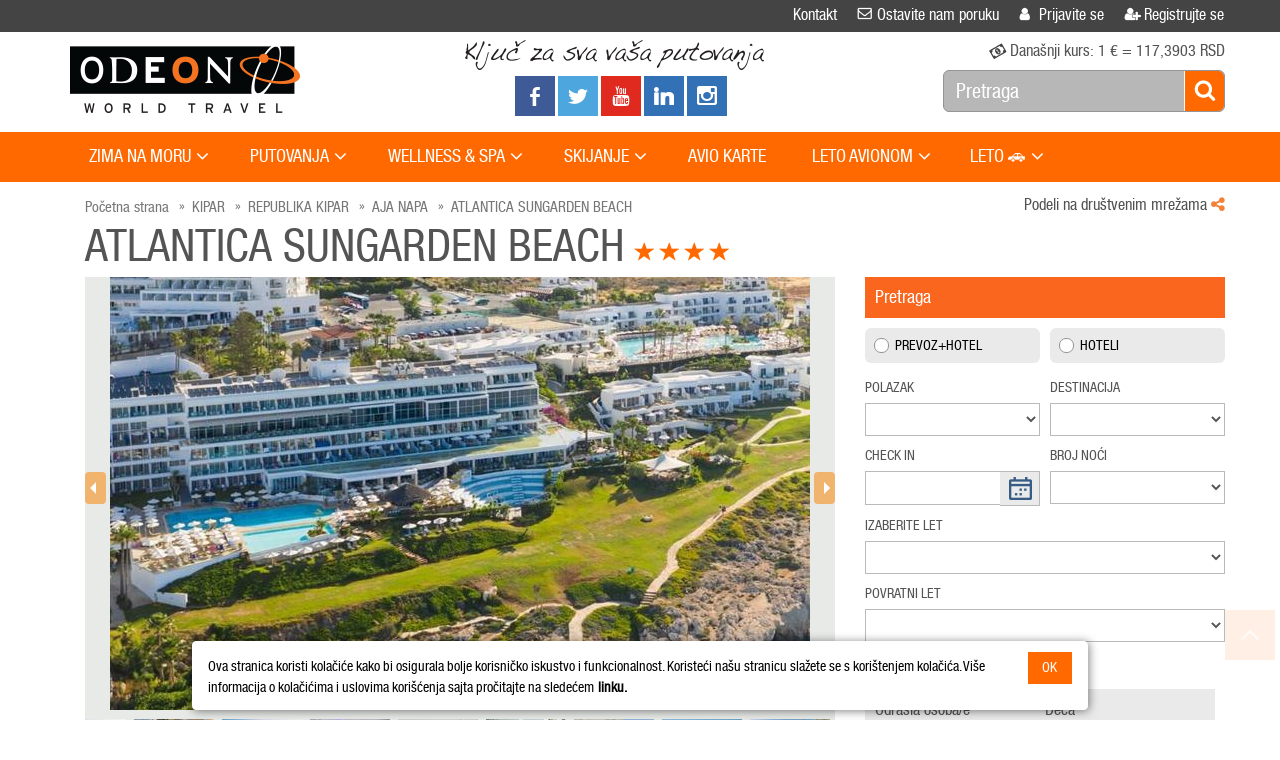

--- FILE ---
content_type: text/html; charset=utf-8
request_url: https://www.odeontravel.rs/hotel/kipar/aja-napa/atlantica-sungarden-beach
body_size: 42810
content:



<!DOCTYPE html>
<html lang="sr">
<head>
    <title>
        
    ATLANTICA SUNGARDEN BEACH AJA NAPA  

    </title>
    <meta charset="UTF-8" />
    <meta name="viewport" content="width=device-width, minimal-ui, initial-scale=1, user-scalable=no">
    <meta name="google-site-verification" content="BpFqb5Ogx0frk9nNl6wCCVrAjRhaTZgTTBWA_HiSTdU" />
    
    <meta name="title" content="ATLANTICA SUNGARDEN BEACH AJA NAPA   " />
    <meta name="description" content="ATLANTICA SUNGARDEN BEACH AJA NAPA " />
    <meta name="keywords" content="ATLANTICA SUNGARDEN BEACH AJA NAPA hotel, hoteli, apartmani, sobe, smeštaj, ponude, letovanje, zimovanje, wellness i spa, gradovi evrope, daleke destinacije, Odeon World Travel, odeon" />

    <link rel="shortcut icon" href="../../../themes/Odeon/favicon/favicon.ico" />
    <link rel="apple-touch-icon" sizes="57x57" href="../../../themes/Odeon/favicon/apple-icon-57x57.png" />
    <link rel="apple-touch-icon" sizes="60x60" href="../../../themes/Odeon/favicon/apple-icon-60x60.png" />
    <link rel="apple-touch-icon" sizes="72x72" href="../../../themes/Odeon/favicon/apple-icon-72x72.png" />
    <link rel="apple-touch-icon" sizes="76x76" href="../../../themes/Odeon/favicon/apple-icon-76x76.png" />
    <link rel="apple-touch-icon" sizes="114x114" href="../../../themes/Odeon/favicon/apple-icon-114x114.png" />
    <link rel="apple-touch-icon" sizes="120x120" href="../../../themes/Odeon/favicon/apple-icon-120x120.png" />
    <link rel="apple-touch-icon" sizes="144x144" href="../../../themes/Odeon/favicon/apple-icon-144x144.png" />
    <link rel="apple-touch-icon" sizes="152x152" href="../../../themes/Odeon/favicon/apple-icon-152x152.png" />
    <link rel="apple-touch-icon" sizes="180x180" href="../../../themes/Odeon/favicon/apple-icon-180x180.png" />
    <link rel="icon" type="image/png" sizes="192x192" href="../../../themes/Odeon/favicon/android-icon-192x192.png" />
    <link rel="icon" type="image/png" sizes="32x32" href="../../../themes/Odeon/favicon/favicon-32x32.png" />
    <link rel="icon" type="image/png" sizes="96x96" href="../../../themes/Odeon/favicon/favicon-96x96.png" />
    <link rel="icon" type="image/png" sizes="16x16" href="../../../themes/Odeon/favicon/favicon-16x16.png" />
    <link rel="manifest" href="../../../themes/Odeon/favicon/manifest.json" />
    <meta name="msapplication-TileImage" content="../../../themes/Odeon/favicon/ms-icon-144x144.png" />
    <link href="https://cdn.jsdelivr.net/npm/select2@4.1.0-rc.0/dist/css/select2.min.css" rel="stylesheet" />
    <style>
        .sub-page .SearchPanel-container .nav-tabs {
            display: none;
        }

        [ng\:cloak], [ng-cloak], [data-ng-cloak], [x-ng-cloak], .ng-cloak, .x-ng-cloak {
            display: none !important;
        }
    </style>
    <script type='text/javascript'>
        var pageTopTitle = "Vrati se na početak";
        var pageTopImg = "../../../themes/Odeon/css/images/TopPage.png";
    </script>
    
        <!--Not compressed styles-->
        <link rel="stylesheet" type="text/css" href="../../../themes/Odeon/css/bootstrap.css" />
        <link rel="stylesheet" type="text/css" href="../../../themes/Odeon/css/default.css" />
        <link rel="stylesheet" type="text/css" href="../../../themes/Odeon/css/style.css" />
    
    
    
    
        <script type="text/javascript" src="../../../js/jquery-2.2.4.min.js?v=7268"></script>
        <script type="text/javascript" src="../../../js/jquery-ui-1.12.1.min.js?v=7268"></script>
        <script type="text/javascript" src="../../../js/Modules/Angular/angular-1.5.7.min.js?v=7268"></script>
        <script type="text/javascript" src="../../../js/jquery.browser.min.js?v=7268"></script>
        <script type="text/javascript" src="../../../js/Modules/momentjs/moment.min.js?v=7268"></script>
        <script type="text/javascript" src="../../../js/Modules/Calendario/js/jquery.calendario.js?v=7268"></script>
        <script type="text/javascript" src="../../../js/Modules/countdown/js/jquery.countdown.js?v=7268"></script>
        <script type="text/javascript" src="../../../js/Modules/maskedinput/jquery.mask.js?v=7268"></script>
        <!-- Top Custom Js -->
        <script type="text/javascript" src="../../../themes/Odeon/js/Other/menu.js?v=7268"></script>
        <script type="text/javascript" src="../../../themes/Odeon/js/Other/GoogleMap.js?v=7268"></script>
        <script type="text/javascript" src="../../../themes/Odeon/js/general.js?v=7268"></script>
        <script type="text/javascript" src="../../../js/api/TvWebClient.js?v=7268"></script>
        <script type="text/javascript" src="../../../js/api/PaymentOperation.js?v=7268"></script>

        <!--Sf.Core-->
        <script type="text/javascript" src="../../../js/Sf.Core/Core.js?v=7268"></script>
        <script type="text/javascript" src="../../../js/Sf.Core/Base64.js?v=7268"></script>
        <script type="text/javascript" src="../../../js/Sf.Core/CookieManager.js?v=7268"></script>
        <script type="text/javascript" src="../../../js/Sf.Core/LocalStorage.js?v=7268"></script>
        <script type="text/javascript" src="../../../js/Sf.Core/SessionStorage.js?v=7268"></script>
        <script type="text/javascript" src="../../../js/Sf.Core/Url.js?v=7268"></script>
        <script type="text/javascript" src="../../../js/Sf.Core/QueryString.js?v=7268"></script>
        <script type="text/javascript" src="../../../js/Sf.Core/NamingConvention.js?v=7268"></script>
        <script type="text/javascript" src="../../../js/Sf.Core/ObjectValueController.js?v=7268"></script>

        <script type="text/javascript" src="../../../js/Sf.Core/App/WebService/Client.js?v=7268"></script>
        <script type="text/javascript" src="../../../js/Sf.Core/App/WebService/Rest/LocationManager.js?v=7268"></script>
        <script type="text/javascript" src="../../../js/Sf.Core/App/WebService/Rest/DateManager.js?v=7268"></script>
        <script type="text/javascript" src="../../../js/Sf.Core/App/B2C/SearchCriteriaManager.js?v=7268"></script>
        <script type="text/javascript" src="../../../js/Sf.Core/App/B2C/SearchRouter.js?v=7268"></script>
        <script type="text/javascript" src="../../../js/Sf.Core/App/B2C/PaymentCallback.js?v=7268"></script>
        <script type="text/javascript" src="../../../js/B2CModules/BaseGeneral.js?v=7268"></script>


        <!-- Modules -->
        <script type="text/javascript" src="../../../themes/Odeon/js/Responsive/Modules/touchSpin/jquery.bootstrap-touchspin.js?v=7268"></script>
        <script type="text/javascript" src="../../../themes/Odeon/js/Responsive/bootstrap-slider.js?v=7268"></script>
        <script type="text/javascript" src="../../../js/Modules/lodash/lodash.js?v=7268"></script>
        <script type="text/javascript" src="../../../js/Modules/JavaScript-MD5-master/md5.min.js?v=7268"></script>
        <script type="text/javascript" src="../../../themes/Odeon/js/Modules/Jquery/jquery.autocomplete.js?v=7268"></script>
        <script type="text/javascript" src="../../../themes/Odeon/js/blazy.min.js?v=7268"></script>
        <script type="text/javascript" src="../../../themes/Odeon/js/Other/jquery.heightSync.js?v=7268"></script>
        <script type="text/javascript" src="../../../themes/Odeon/js/Responsive/bootstrap.js?v=7268"></script>
        <script type="text/javascript" src="../../../js/Modules/bootbox-4.4.0/bootbox.min.js?v=7268"></script>

        <script type="text/javascript" src="../../../js/datepicker/bootstrap-datepicker.js?v=7268"></script>
        <script type="text/javascript" src="../../../js/datepicker/locales/bootstrap-datepicker.sr.js?v=7268"></script>

        <script defer="defer" type="text/javascript" src="../../../js/Modules/libphonenumber/libphonenumber.min.js?v=7268"></script>
        <script type="text/javascript" src="../../../themes/Odeon/js/Modules/FancyBox/jquery.fancybox.js?v=7268"></script>
        <script type="text/javascript" src="../../../js/Modules/lazyload/lazyload.js?v=7268"></script>
        <script type="text/javascript" src="../../../themes/Odeon/js/Responsive/Modules/droptabs/jquery.droptabs.js?v=7268"></script>
        <script type="text/javascript" src="../../../themes/Odeon/js/Responsive/Modules/carousel/jquery.jcarousel.min.js?v=7268"></script>
        <script type="text/javascript" src="../../../themes/Odeon/js/Responsive/Modules/autoHeight/autoHeight.js?v=7268"></script>
        <script type="text/javascript" src="../../../themes/Odeon/js/Responsive/Modules/carousel/jcarousel.responsive.js?v=7268"></script>
        <script type="text/javascript" src="../../../themes/Odeon/js/Responsive/Modules/jetMenu/jetmenu.js?v=7268"></script>
        <script type="text/javascript" src="../../../themes/Odeon/js/Responsive/Modules/blueimp-gallery/jquery.blueimp-gallery.min.js?v=7268"></script>
        <script type="text/javascript" src="../../../themes/Odeon/js/Responsive/Modules/pgwslideshow/pgwslideshow.js?v=7268"></script>
        <script type="text/javascript" src="../../../themes/Odeon/js/Other/slider.js?v=7268"></script>
        <script type="text/javascript" src="../../../themes/Odeon/js/Responsive/Modules/scroll/jquery.mousewheel.min.js?v=7268"></script>
        <script type="text/javascript" src="../../../themes/Odeon/js/Responsive/Modules/scroll/jquery.mCustomScrollbar.js?v=7268"></script>
        <script type="text/javascript" src="../../../themes/Odeon/js/Responsive/Modules/twbs-pagination/jquery.twbsPagination.js?v=7268"></script>
        <script type="text/javascript" src="../../../themes/Odeon/js/Responsive/Modules/stick/stick.js?v=7268"></script>
        <script type="text/javascript" src="../../../themes/Odeon/js/Responsive/Modules/jquery.creditCardValidator/card.js?v=7268"></script>
        <!-- Custom Js -->
        <script type="text/javascript" src="../../../themes/Odeon/js/Other/googlemapv3.js?v=7268"></script>
        <script type="text/javascript" src="../../../themes/Odeon/js/Other/PageBreadCrumb.js?v=7268"></script>
        <script type="text/javascript" src="../../../themes/Odeon/js/Other/Booking/Breadcrumb.js?v=7268"></script>
        <script type="text/javascript" src="../../../themes/Odeon/js/Other/Booking/BookingPage.js?v=7268"></script>
        <script type="text/javascript" src="../../../themes/Odeon/js/Other/Booking/PromoCode.js?v=7268"></script>
        <script type="text/javascript" src="../../../themes/Odeon/js/Other/Booking/BookingOverview.js?v=7268"></script>
        <script type="text/javascript" src="../../../themes/Odeon/js/Other/Booking/BookingExtra.js?v=7268"></script>
        <script type="text/javascript" src="../../../themes/Odeon/js/Other/Booking/BookingConfirmation.js?v=7268"></script>
        <script type="text/javascript" src="../../../themes/Odeon/js/Other/Booking/BookingPaymentInstalmentTable.js?v=7268"></script>
        <script type="text/javascript" src="../../../themes/Odeon/js/Other/Booking/MyBooking.js?v=7268"></script>
        <script type="text/javascript" src="../../../themes/Odeon/js/Other/Booking/CustomerInfo.js?v=7268"></script>
        <script type="text/javascript" src="../../../themes/Odeon/js/Other/Booking/BookingPayment.js?v=7268"></script>
        <script type="text/javascript" src="../../../themes/Odeon/js/Other/Booking/Additional/AdditionalMainService.js?v=7268"></script>
        <script type="text/javascript" src="../../../themes/Odeon/js/Other/Booking/Additional/AdditionalService.js?v=7268"></script>
        <script type="text/javascript" src="../../../themes/Odeon/js/Other/Booking/Additional/AdditionalServiceHolderForExtraServiceAndAdditionalMainService.js?v=7268"></script>
        <script type="text/javascript" src="../../../themes/Odeon/js/Other/Booking/Additional/ExtraService.js?v=7268"></script>
        <script type="text/javascript" src="../../../themes/Odeon/js/Other/Contact/Contact.js?v=7268"></script>
        <script type="text/javascript" src="../../../themes/Odeon/js/Other/Contact/CallYou.js?v=7268"></script>
        <script type="text/javascript" src="../../../themes/Odeon/js/Other/newsletter.js?v=7268"></script>
        <script type="text/javascript" src="../../../themes/Odeon/js/Other/AutoComplete.js?v=7268"></script>
        <script type="text/javascript" src="../../../themes/Odeon/js/Other/PopUp.js?v=7268"></script>
        <script type="text/javascript" src="../../../themes/Odeon/js/Other/ModalStyle9.js?v=7268"></script>
        <script type="text/javascript" src="../../../themes/Odeon/js/Other/SocialMediaShare.js?v=7268"></script>
        <script type="text/javascript" src="../../../themes/Odeon/js/Other/BestPriceByLocation.js?v=7268"></script>
        <script type="text/javascript" src="../../../themes/Odeon/js/Other/Hotel/HotelDetailContainer.js?v=7268"></script>
        <script type="text/javascript" src="../../../themes/Odeon/js/Other/Flight/FlightListContainer.js?v=7268"></script>
        <script type="text/javascript" src="../../../themes/Odeon/js/Other/Hotel/HotelListContainer.js?v=7268"></script>
        <script type="text/javascript" src="../../../themes/Odeon/js/Other/Hotel/HotelFilterProperties.js?v=7268"></script>
        <script type="text/javascript" src="../../../themes/Odeon/js/Other/Hotel/HotelListCompare.js?v=7268"></script>
        <script type="text/javascript" src="../../../themes/Odeon/js/Other/Hotel/HotelGoogleMap.js?v=7268"></script>
        <script type="text/javascript" src="../../../themes/Odeon/js/Other/Hotel/HotelSelectRoom.js?v=7268"></script>
        <script type="text/javascript" src="../../../themes/Odeon/js/Other/Hotel/HotelMiniGoogleMap.js?v=7268"></script>
        <script type="text/javascript" src="../../../themes/Odeon/js/Other/Hotel/HotelSearchProperties.js?v=7268"></script>
        <script type="text/javascript" src="../../../themes/Odeon/js/Other/Hotel/HotelListGoogleMap.js?v=7268"></script>
        <script type="text/javascript" src="../../../themes/Odeon/js/Other/Hotel/HotelListCompareGoogleMap.js?v=7268"></script>
        <script type="text/javascript" src="../../../themes/Odeon/js/Other/Hotel/HotelList.js?v=7268"></script>
        <script type="text/javascript" src="../../../themes/Odeon/js/Other/Hotel/HotelResult.js?v=7268"></script>
        <script type="text/javascript" src="../../../themes/Odeon/js/Other/Hotel/HotelRoom.js?v=7268"></script>
        <script type="text/javascript" src="../../../themes/Odeon/js/Other/Hotel/HotelDetail.js?v=7268"></script>
        <script type="text/javascript" src="../../../themes/Odeon/js/Other/Hotel/HotelBooking.js?v=7268"></script>
        <script type="text/javascript" src="../../../themes/Odeon/js/Other/Flight/FlightSelectedHotel.js?v=7268"></script>
        <script type="text/javascript" src="../../../themes/Odeon/js/Other/Flight/FlightFilterProperties.js?v=7268"></script>
        <script type="text/javascript" src="../../../themes/Odeon/js/Other/Flight/FlightSearchProperties.js?v=7268"></script>
        <script type="text/javascript" src="../../../themes/Odeon/js/Other/Flight/FlightList.js?v=7268"></script>
        <script type="text/javascript" src="../../../themes/Odeon/js/Other/Flight/FlightListRoundTrip.js?v=7268"></script>
        <script type="text/javascript" src="../../../themes/Odeon/js/Other/Excursion/ExcursionListContainer.js?v=7268"></script>
        <script type="text/javascript" src="../../../themes/Odeon/js/Other/Excursion/ExcursionDetailContainer.js?v=7268"></script>
        <script type="text/javascript" src="../../../themes/Odeon/js/Other/Excursion/ExcursionFilterProperties.js?v=7268"></script>
        <script type="text/javascript" src="../../../themes/Odeon/js/Other/Excursion/ExcursionList.js?v=7268"></script>
        <script type="text/javascript" src="../../../themes/Odeon/js/Other/Excursion/ExcursionResult.js?v=7268"></script>
        <script type="text/javascript" src="../../../themes/Odeon/js/Other/Excursion/ExcursionBooking.js?v=7268"></script>
        <script type="text/javascript" src="../../../themes/Odeon/js/Other/Search/SearchMenuRoomArea.js?v=7268"></script>
        <script type="text/javascript" src="../../../themes/Odeon/js/Other/Search/SearchMenuPassengerArea.js?v=7268"></script>
        <script type="text/javascript" src="../../../themes/Odeon/js/Other/Search/SearchMenuMultiRoomV1.js?v=7268"></script>
        <script type="text/javascript" src="../../../themes/Odeon/js/Other/Search/SearchMenuOnlyHotelDetail.js?v=7268"></script>
        <script type="text/javascript" src="../../../themes/Odeon/js/Other/Search/SearchMenuOnlyHotelLocation.js?v=7268"></script>
        <script type="text/javascript" src="../../../themes/Odeon/js/Other/Search/SearchMenuOnlyHotelV1.js?v=7268"></script>
        <script type="text/javascript" src="../../../themes/Odeon/js/Other/Search/SearchMenuOnlyHotelV2.js?v=7268"></script>
        <script type="text/javascript" src="../../../themes/Odeon/js/Other/Search/SearchMenuOnlyFlightV1.js?v=7268"></script>
        <script type="text/javascript" src="../../../themes/Odeon/js/Other/Search/SearchMenuExcursionV1.js?v=7268"></script>
        <script type="text/javascript" src="../../../themes/Odeon/js/Other/Search/SearchMenuPackageV2.js?v=7268"></script>
        <script type="text/javascript" src="../../../themes/Odeon/js/Other/News/NewsAutoComplete.js?v=7268"></script>
        <script type="text/javascript" src="../../../themes/Odeon/js/Other/Menu/BottomMenuList.js?v=7268"></script>
        <script type="text/javascript" src="../../../themes/Odeon/js/Other/Menu/FooterMenuList.js?v=7268"></script>
        <script type="text/javascript" src="../../../themes/Odeon/js/Other/Menu/MenuList.js?v=7268"></script>
        <script type="text/javascript" src="../../../themes/Odeon/js/Other/Menu/MultiLevelDropDownV1.js?v=7268"></script>
        <script type="text/javascript" src="../../../themes/Odeon/js/Other/Menu/TopMenuList.js?v=7268"></script>
        <script type="text/javascript" src="../../../themes/Odeon/js/Modules/Jquery/scrolltopcontrol.js?v=7268"></script>
        <script type="text/javascript" src="../../../themes/Odeon/js/Other/memberinfodetail.js?v=7268"></script>
        <script type="text/javascript" src="../../../themes/Odeon/js/Other/PaymentResult.js?v=7268"></script>
        <script type="text/javascript" src="../../../themes/Odeon/js/Other/GeneralLoading.js?v=7268"></script>
        <script type="text/javascript" src="../../../themes/Odeon/js/Other/BrowserGoBackControl.js?v=7268"></script>
        <script type="text/javascript" src="../../../themes/Odeon/js/Other/Gallery/MainThemeImageGallery.js?v=7268"></script>
        <script type="text/javascript" src="../../../themes/Odeon/js/Other/Master.js?v=7268"></script>
        <script type="text/javascript" src="../../../themes/Odeon/js/Other/OfferDuration.js?v=7268"></script>
        <script type="text/javascript" src="../../../themes/Odeon/js/Other/Booking/allSecureCustomOptions.js?v=7268"></script>
        <script type="text/javascript" src="../../../js/Modules/select2/select2.min.js?v=7268"></script>
    
    

<!-- Google Tag Manager -->
<script nonce="/nkOWnzeckew77P9+YvtrA==">(function (w, d, s, l, i) {
        w[l] = w[l] || []; w[l].push({
            'gtm.start':
                new Date().getTime(), event: 'gtm.js'
        }); var f = d.getElementsByTagName(s)[0],
            j = d.createElement(s), dl = l != 'dataLayer' ? '&l=' + l : ''; j.async = true; j.src =
                'https://www.googletagmanager.com/gtm.js?id=' + i + dl; f.parentNode.insertBefore(j, f);
})(window, document, 'script', 'dataLayer', 'GTM-KTN8LK3M');</script>
<!-- End Google Tag Manager -->
    

<!-- Begin Facebook Pixel Code -->
<script defer  nonce="/nkOWnzeckew77P9+YvtrA==">
    !function (f, b, e, v, n, t, s) {
        if (f.fbq) return; n = f.fbq = function () {
            n.callMethod ?
                n.callMethod.apply(n, arguments) : n.queue.push(arguments)
        }; if (!f._fbq) f._fbq = n;
        n.push = n; n.loaded = !0; n.version = '2.0'; n.queue = []; t = b.createElement(e); t.async = !0;
        t.src = v; s = b.getElementsByTagName(e)[0]; s.parentNode.insertBefore(t, s)
    }(window,
        document, 'script', 'https://connect.facebook.net/en_US/fbevents.js');
    fbq('init', '945318620627158');
    fbq('track', "PageView");</script>

<noscript>
    <img height="1" width="1" style="display: none"
        src="https://www.facebook.com/tr?id=945318620627158&ev=PageView&noscript=1" />
</noscript>
<!-- End Facebook Pixel Code -->
</head>
<body class="full-page pace-page12 siteid-1 culture-sr-latn-rs page-type-hotelresult page-code-176 page-status-subpage" ng-app="Odeon" ng-cloak>
    

<div id="dSiteInitializer">
    <script type="text/javascript">
        $(function () {
            SiteInitializer.init();
        });
        var SiteInitializer = {
            init: function () {
                SiteInitializer.Localization.init();
                SiteInitializer.Currency.init();
                SiteInitializer.Patameters.init();
                SiteInitializer.Settings.init();
            },
            Message: {
                DeleteItemConfirm: null,
                Ok: null,
                OkButton: null,
                CancelButton: null,
                ConfirmButton: null,
                FilterInvalidCriteria: null,
                AnErrorOccurred: null,
                TransactionSuccessfullyCompleted: null
            },
            AvailableTitles: {
                Mr: null,
                Ms: null,
                Mrs: null,
                Miss: null,
                Child: null,
                Infant: null
            },
            Text: {
                Hour: null,
                Minute: null
            },
            SanApiKey: {
                EnableExpandedPriceSearch: 'False',
            },
            Localization: {
                init: function () {
                    SiteInitializer.Localization.set();
                },
                set: function () {
                    Localized.initialize({
                        Custom0: 'Obavezno polje',
                        RequiredField: 'Obavezno polje',
                        InvalidEmail: 'Neispravan email',
                        InvalidPassword: 'Lozinka min 9 karaktera',
                        InvalidNumeric: 'InvalidNumeric',
                        InvalidZipCode: 'Neispravan broj telefona',
                        InvalidTaxNo: 'InvalidNumeric',
                        InvalidPhoneNo: 'Neispravan broj telefona',
                        InvalidDate: 'Neispravan datum',
                        EmailExist: 'EmailExist',
                        DayTextOfNull: 'DD',
                        MonthTextOfNull: 'MM',
                        YearTextOfNull: 'GGGG',
                        InvalidEqualTo: 'Fields are not equal.'
                    });
                }
            },
            Currency: {
                init: function () {
                    SiteInitializer.Currency.set();
                },
                set: function () {
                    var data = $.parseJSON('[{"Currency":"EUR","ShortName":"EURO","Rate":117.390300},{"Currency":"RSD","ShortName":"Serbian Dinnar","Rate":0}]');
                    if (Common.Price.Prm.Currencies != undefined)
                        Common.Price.Prm.Currencies = data;
                    if (Common.Price.Prm.TV_DefaultSaleCur != undefined)
                        Common.Price.Prm.TV_DefaultSaleCur = ''
                }
            },
            Url: {
                Domain: null,
                Payment: {
                    SuccessPage: null,
                    ErrorPage: null,
                    PaymentCallback: null
                }
            },
            Payment: {
                DefaultOption: null
            },
            Settings: {
                init: function () {
                    SiteInitializer.Settings.set();
                },
                set: function () {
                    SiteInitializer.Settings.ApiDateFormat = 'dd.MM.yyyy';
                    SiteInitializer.Settings.DatepickerDateFormat = 'dd.mm.yyyy';
                    SiteInitializer.Settings.UseNewMailingVersion = 'True';
                    SiteInitializer.Settings.GoogleMapID = '';
                }
            },
            Patameters: {
                init: function () {
                    $.fn.modal.prototype.constructor.Constructor.DEFAULTS.backdrop = 'static'
                    SiteInitializer.Patameters.set();
                },
                set: function () {
                    Common.siteCulture = 'sr-Latn-RS';
                    Common.shortCultureCode = 'sr';
                    Common.domainAddress = 'https://www.odeontravel.rs:443/';
                    Common.rootUrl = '../../../';
                    Common.infantAge = 1;
                    Common.childAge = 11;
                    Common.priceSearchCurrencyCode = 'EUR';
                    SiteInitializer.AvailableTitles.Mr = 'Mr';
                    SiteInitializer.AvailableTitles.Ms = 'Ms';
                    SiteInitializer.AvailableTitles.Mrs = 'Mrs';
                    SiteInitializer.AvailableTitles.Miss = 'MM';
                    SiteInitializer.AvailableTitles.Child = 'Dete';
                    SiteInitializer.AvailableTitles.Infant = 'Infant';
                    SiteInitializer.Message.AreYouSure = 'Da li ste sigurni?';
                    SiteInitializer.Message.Ok = 'OK';
                    SiteInitializer.Message.OkButton = 'OK';
                    SiteInitializer.Message.CancelButton = 'Otkažite';
                    SiteInitializer.Message.ConfirmButton = 'Potvrdi';
                    SiteInitializer.Message.FilterInvalidCriteria = 'Filter Invalid Criteria';
                    SiteInitializer.Message.AnErrorOccurred = 'Desila se greška';
                    SiteInitializer.Message.TransactionSuccessfullyCompleted = 'Transakcija uspešno završena';
                    SiteInitializer.Text.Hour = 'sat';
                    SiteInitializer.Text.Minute = 'Minute';
                    SiteInitializer.Url.Domain = Common.domainAddress;
                    SiteInitializer.Url.Payment.PaymentCallback = 'https://www.odeontravel.rs:443/payment/payment-status';
                    SiteInitializer.Url.Payment.SuccessPage = SiteInitializer.Url.Domain + 'Page/Payment/SuccessPage.aspx';
                    SiteInitializer.Url.Payment.ErrorPage = SiteInitializer.Url.Domain + 'Page/Payment/ErrorPage.aspx';
                    SiteInitializer.Payment.DefaultOption = TvWebClient.Enumarations.PaymentOption.AllSecurePaymentGateway;
                    TvWebClient.Prm.Token = 'eyJhbGciOiJIUzI1NiIsInR5cCI6IkpXVCJ9.[base64].OgcJi3qgcHcY4EF__BJlc8-dnEf8s8QQ7DX38ov8Q1E';
                    TvWebClient.Prm.ApiUrl = 'https://service.odeontravel.rs/v2';
                    TvWebClient.Prm.MediaUrl = 'https://service.odeontravel.rs/media';
                    GoogleMap.zoom = '12';
                    GoogleMap.iconImage = '';
                    GoogleMap.useByCulture = Boolean('True');
                    GeneralLoading.Prm.absoluteImagePath = '../../../themes/Odeon/css/images/loading/';
                    GeneralLoading.Prm.mode.hotel.text = 'We are searching for 350.000 Hotels in 35.000 Destinations';
                    GeneralLoading.Prm.mode.flight.text = 'We&apos;re searching for premium airline service with high-class standards';
                    GeneralLoading.Prm.mode.booking.text = 'We&apos;re booking your dreams';
                    GeneralLoading.Prm.mode.email.text = 'EmailisSending';
                }
            }
        }
    </script>

    <script type="text/javascript">
        $(window).load(function () {
            bootbox.addLocale('sr', {
                OK: SiteInitializer.Message.OkButton,
                CANCEL: SiteInitializer.Message.CancelButton,
                CONFIRM: SiteInitializer.Message.ConfirmButton
            });
            bootbox.setLocale('sr');
        });
    </script>

    <script>
        (function (i, s, o, g, r, a, m) {
            i['GoogleAnalyticsObject'] = r; i[r] = i[r] || function () {
                (i[r].q = i[r].q || []).push(arguments)
            }, i[r].l = 1 * new Date(); a = s.createElement(o),
            m = s.getElementsByTagName(o)[0]; a.async = 1; a.src = g; m.parentNode.insertBefore(a, m)
        })(window, document, 'script', 'https://www.google-analytics.com/analytics.js', 'ga');

        ga('create', 'G-03Z7MN6CWY', 'auto');
        ga('send', 'pageview');
    </script>
</div>

    

<!-- Sf.Core.App.WebService.Configuration script -->
<script type="text/javascript" nonce="/nkOWnzeckew77P9+YvtrA==">
    $(function () {
        
    });
</script>
<script type="text/javascript" nonce="/nkOWnzeckew77P9+YvtrA==">
    $(function () {
        Sf.Core.App.WebService.Client.Configuration.options.uniqueidentifierPhrase = 'B2C-B2C';
        Sf.Core.App.WebService.Client.Configuration.options.api.address = '../../../ScriptService/CommonForScript.asmx/InvokeService';
        Sf.Core.App.WebService.Client.Configuration.options.api.tokenValidator = false;
        Sf.Core.App.WebService.Client.Configuration.options.api.token = null; 
        Sf.Core.App.WebService.Client.Configuration.init();
    });
    $(window).load(function () {
        Sf.Core.App.WebService.Client.Configuration.load();
    });
</script>
<!-- /.Sf.Core.App.WebService.Configuration script -->
    <form name="aspnetForm" method="post" action="./atlantica-sungarden-beach" id="aspnetForm">
<div>
<input type="hidden" name="__VIEWSTATE" id="__VIEWSTATE" value="/wEPDwUKLTU3MzA4MDk1MWRk/Qcmtd9FQPMgVoD1d5L5591f5z4/NmQ7Oh59rftUR/Q=" />
</div>

<div>

	<input type="hidden" name="__VIEWSTATEGENERATOR" id="__VIEWSTATEGENERATOR" value="307E48F4" />
	<input type="hidden" name="__EVENTVALIDATION" id="__EVENTVALIDATION" value="/wEdAPgC/vpUQPMIoWOv038tcB5eMw4jB6KF39vKk7k0nTci14hb3niSPL/AIiFZYlwHy9o6snn5Ja2PvwD1ou+y6nMtiXpcSnMHnBmhB0b1f1WvWRSJKrBFywvpX6rDdL5KoL/[base64]/AsCaubss0QQSLpwXdi1+hJRa+iCLJ2WU5IN6ej44NAIJ0qsdxTr0xKIkpBnDeSlEUY7r2ZIJ+V9/PWhIxadtJffkrWZ0XYtavxFzKeK4bjILKYg5SEAjZWduICN+hYQeNmlXTPpTeKy7eoeMBWFcfLaNHKS/esWBCFAFQDEyOIWTvxsi6GP6OC3kS97hlmROWI9MvO5BgyET1jSaKRIXgW4A9QU3vtINHMT14csJrmUA+G4cPutiP90zbrnCwU2cpRnCDLw02oPSl9FT9d4yL6rf/zgFhZ5IcowlXwUPyIqeD0iHEtSpnuVpBmEYfRwrpNZihYVzwtUoznmnH3Y8k98qtImHrLdBkmPkmQ/az7Us90k0XemKxIw0ZxBA6DEIsD0t6wgv54UCiIT5yKhw9tQJ55i6PbDiIyCEltILCUtP7RIhwM8t/GKLuhDDiPcdugBvloqilo5IowMbjanRtM3yFWIzBBDWtnICEQ9IuL4Hf6UgdQN67Y47qN36codZz13SLYX7acgVeYugyuV+hpFxwjVx17pv7GepwRs9dFPs2r7CM0BwCtpHlSX/exhFMOPa3HMcwJCO2NimF5VAkkgetkG/U72SKQ0GoQDiv8LYoeL88t8mU7fWysQMCEhOFVYBCRTodDIA42J1uLRONJRkACNOqi+iHaHAYcCrn9os/oqbZ48hFpq2lgn2iM82jGXlYLc3r2AHzv8z5JdXsZHKJoZTrWze5QNNx/ZwYISSfPtadi3CNOhhr1nRaRWGwmEj5TnQ20hDodvcnXnMhyBKpndgbzp+og+5dgY39FP9Ui4D4ziQG5FFHJ9EAKIANAtvN/kJGchPlOkTD2ZUK/[base64]/[base64]/Yqs1D+ecz2DwQ+8xpw0zcFi2KBRdb9YU/pI+jil2hMk3XpRbTzzxc2Oszd5pyrPuHf5KkXMCwUrZi1jWHfamOyF3YYo8YtGEqaYM9WWPJP9wcakbDJn79TmywXO5UMB+zd/4CEbqzz4rAGNm4QPReDg10URLkgpDF7lxGwVAE7n1T6LEs1tW9Hx+Ks96mi30jT/2Ddm+eCTUs+YHc/JjkJh9l+ValaJGkgK/3nxOCzSjompsJFIFvuJQf1PLiAoOBMZA0hOT66yceew6kzaDKX+FZfVX4dXGXaXfaCvSgSRRdKBkLn8qkfXOdRZgldZsY5Jw/DsvRio7jLzkZw+DxAa88XLlVy3kMbWBpln6WXOu5sWz8rbUe6X4XVGhxyaKOg6c2XpK8NH5HmyDMFCAmCiaV99L6PFCtM7uO6xnZR7swcXMNcF4AEjI2YRmTmGoa6Ey8X1K/86MBhd+9pWX3SmqjInJbpBuXE1m4UlXzEajC4hbpFsdCTx1Hgjh9Pilo05khO++1cD2PyzGsm2VayhZwX40tyKC9NrSYD5EAJIm0CK3nlntCsw3K/6n7i24danihN7rSUL22mam35vIJ5XeRjNPMn3gO/9s6b/iVfhKAKqTTqchDHZGUNJxyOnRwjugPFToxVcHj/[base64]/6ln8GmGQWp6NR7euVHvfhkBNXvXh5lRHROo+w4QAS+kOal+oZaBeFClE/Fa7ia3kpRHMBz6jFbMdBxXhdor9ZiHnR5LDU+GsS3pVUroOxz9475bgyFCxXwSBd+nr9VZoCb10ne+DMoF4mi2WCm1UqpdMAGankT4VsZ1RzlhVBYnmXcsLokNF8SfXQz+LV4IBhyQsSHiRu/haz0vxWQ/6igce4YxcGB1WVKq5LUreVTrS6kocjbLupXU0smJYrnMr9ExDhhBLVHALUlnO3fkz5rPOaiH1Ltd0pCj/jA2WUKQRjanXoC6Rz+hXJA8o29NPK9TFqOG0exbOMN4EH3dk90ZvWkgVsurcjIE/13scs9vvlGIFkOv0VTVpVK5ehGPUjesx/J0KfeQRfkxSsKktd/uGc0voZYYQtb5/aq1z+BysGrRmn+mnuqEAjEXoO2H3l/ssgHSLXQGBCm6LuBnLFj9Esbebs8QrG70S19Bze8uXCDB2eQlRvGbb56APh0/Z36mMlKDSNBZ/sWIIQO0uNXahdu/5ZvqDnpfpG8BIS6Xj0B2x0ZVibbT69yAWOmmo6h2z31BsMItu994cjkSUZtbIHBICTH/fFfDUd6wItTVZAztmFC3ExALPPsPLOD4/Za4Cw8M4pzMyeOjfAtnMLopB7uk02OB2KpfAR1EY7CPq2Klsu+6VY82TZAI3L3z639GPNiQWlNilfLPsdEXIvqNkhAtstKEPXl/NPwsmlYR9cKERI546f1xYD6rWTrJ+7+t2h0jLeaHlQHtPcZFXg5xVn0WQIWNSZFw8YX19rxbscplq/dWwQRqI6xTryYUcp6/h0pokLWRyr2p3uQ5g1cyd1Ssc/PFanm8Kw4aVmONWgYAdmY6Gv0dy/yad9jWMNUGSioeQW8olbGF/Ir3lKxwU2Dal3GDDDs1bh71JhVW8q1RuDvYOoPiRMoHDeIXX7GC9vWiQmvBs8RwuX0+X1e2bFcLOiEusRhwgZSGdAqsAzQK92I2q0k4ZhIQSTr4PSzhrrhxj511cOnBxDues/j/0IbtcHcp93O8vgf1usQQZ3u3gDoIoO8MWTpsH3VAKzHm0AE6JRuacUh+c+ZQN1OxVKUjzGm55c0LdD5XzA7+eFFNEmUZDcEkOeljPErOlq0xl3SjwmFCDw/X7YmwHItBjFlZdWucsuOsLN56eMdAwro42veSfDZXqjZzumRABH/ANMZIES5j9gycUPErlUK4hU2nILoZkvRXvz2ACWNONKOKKlvpfwtl8ksS+r6k8ZrNbQUIPfmZg72/LsqcQXll4A9/W6zuNjqGQWwHgE47qh+HMqAyyRFOyQ1poEf+omYh3OVa8dBSv8yE5ZI+7JtQ8keWtukTXsupJJEtnbi8EQ3I4bd8R+3R6/E12ep2uW0YPOfAWDGu2NDcErqFd2V1ALzPJW6yM0ZPfhwMLk5K4VElxal1r/WYSVjwl1oFXou04bNpY/IySMwA9hVjgaVSwRRoGumh5RO52SsxLs2HWBzDuOh8TxlRBv8NR0nrih+q2husflryY0/kobh34+je3yC++L3aTJ/8MSUoxQ2yEN7I6wYVyYPEgOkW7fsibfHX5F7r7m/ROWXhBaIUhCDqRhduUm1xbZ9gk3EOLFZOIg9v7Xd5p0SL0LLCuz4hKTQ9rCWMANKEVVpDGkie3q8nKVxk307E7V3OoALkFl4XMEc+DuL/miLHoMiU+CeFEYzW/ezaThYMzpI8HyunLcHNN+/seMi4FbE3tC/rvXLZUiUx3LT2Vy6MoRIN6FMGWmu8tw/SpEVCXzouRnfDxBBJ3VOc+vWxUJypUoCkZudVuhO2XVIAqbyAusOC/aY5oM3p7aeoKE1QhDASRE8A5DzC3GG9sYkqzqqjzot9Pa0J5j4mUa0EsuxHuZr8236IPebHs9gQkgRdoM/liax6kQAhOmX4khtQaMbUUZNo/+mWEGgAaxu3GP99a1whrbkwzTpHEzRii4zOtW9np5Zro93opheFlTKOLXwjaH+3n/[base64]/8ggNV6A+LC8jOnPX7Sw3JGrZMB//7+mf9qcwnQgy656FMIpMSSD7aJdtCTzeYINUIi7cXzmUr2fT6SY/7g6PATIYB27EV/mh33Kk7R/dKydMjwWAVktz6C/[base64]/t3SpOxqKLtLjCjxzilSNt690NqvLt2uIVIKNu/[base64]/Jo/3vwI5AMCZ+uaTQdQtNvE2v7hzGiYlIn44eaRmZn/Dn7OgjJ0BWR/z9DWmAZ/BfzQUvMT0uw/ZRdJgr8POHfgjdWGlxS2+ZQnJ8BSbjBSIahK3yUfEFAaYs98cgR/zEXXJ8bVTcs2EsnHDwVAY5qRSrLsh37Tl5NUSzwv46ew/[base64]/z8JXks+MuUSbWIjxKB9XFp4mULu/[base64]/fH6WRZwflDb9bfI9p23fleySNbi58Ixp7SM1qby65fCIW+IB3+t29QxWFVv3y0t2ylBo/OpJqE9eaDHlhAnJyon0ow+fy7CEUvXtz4UBHtFHAU/Tztr5qcesi54ppQ0HANkxgF80zPRGASEZEoKZhp4+sGvaTfwH69JjzZqPNdi3Fkie2rlotO+PmPBZfpz36PT6MQRmy8scivz6lFwPWLyvOZPEK29s9hv/UgCy/UElCO2m6sECouiHw9gswob3NugxVOEYJl9VwXWqfpjEiA9EEeCIvuyncz/vYdEWtj4sGjJYulNJj9xhVeBQWJMBnb1JxLWWCPYZAU24Q9r/pkbB0wkh5i4X5bZB0mMNzBN7uLNIhR34SQEmJUVSyyE5H+FP8YYpfiQ8GWF8t3VUEgfUhtYIs2v1cnvOsQqjqGfNtNdFszCVFk9QQlw828DMMpY0Vb9i7DbrOLIL7ON3mGPGfPZtmSEey8Y4PusfYOz1hFrtazVkmS2bJ3miRoOBR9tcnov+x/mTC6SfcL5ri1kyynklXF3FiFfNFvLQgYWsgbCQXtFcv+AOjr4lNPuikfw7Y+EWgd0RynRhbo5GUMmgubgX6UMbrEmYb+G3Ih64wW/oaZRZ6suYBNb26W05Oh5dsC2NM9N1PMkyAuUOuP5c8PkFHQw3KS1nOQeU5NwTbq7X9QyqGLNTmh7UyQluzamXupQFTpjL9cJPOGct/SamB0Ch7uJr1HUkuxxUgD51LHWV2fssj6bgaWQDOxA70PVBPrx/zw6v/DKD0idrrFUaMYDtIJ/bxkp25RQBplDKXlhw5Xk9x6bYVhM0jR4865duR0NswDX4hv1chTtj7ISyoKbqqhdLzCWs8CVh03OFcp7YNdwUgpSa1MohY/kTzSXLPt8F5h+k/cCKi0ZJIU0e3mzlOVGgXskz8XKMzoxCcSnneOkosPRocP0EqiRT5FN1tGys24OCj+te3DJd3RwIPYEPHXgkXx1pMB4RwPV3reA2zygMDkwctuBNhgXVnftBC3scUAb1DDpvqZIJ2w+CfmKKHSD/weiT0bqjNOUpfSYogJmVJSYl8SBIUyaKfWKTUX7yXzdAFzmIuu2b+NEwG/FzowveUwaYLCpTZ1Z5cVqHcfLyWfhOChSlO4fYM1LW/y2KeSiKnSubhl2oXYYb6AkJtbsdM0zVjs3lrt3bhgxWhjT0nuSg9iyWr4cVTXPABJ3dEQNNZZTkb0y6xALUBWUzNZcDs1p2rWEBDrrMLwvMdS5B97tiFcS4ECo1qwMGBz0bRZyi1YqnHORhDeciRXb64rDYHuSzVPu5e4CzZnO4OIwx6hc/WpqaCc6hX5MH7DicybEJB1HqONPf4lsW02dHN/yUi/8UZSsjoFdWvlfVkgsP/[base64]/JjlzDisCZI4SM8y6bTdBsPOsMG4ZAXyQi+foCZE8AmMvoXgE2x0z9PGJ3sZFpNoMApPvEjdgtmoyK7CoCJK9wXRpdDr9GR7x/z4qpyadUa5FsyI3WirIkFemxfqPV1ckeqaadTWLeQAhcUWAaOK8R/Y36P7MbRljBZ2arLOk3QjNt//PBie5heroBpkhdRyyVoXzUKEK5S49MTxaQvELPFIgmm1Wrx0uMa8si9D8mbNEEehJY0tWCuP79RmMcsrUMVyq/wukAzQv0Glu0HwSzX0mR" />
</div>
        <div id="wrap">
            <div id="main">
                <div class="page-header">
                    <div class="container pr pa">
                        <div>
	
<div class="logo">
    <a href='../../../'></a>
</div>
<div class="slogan">Ključ za sva vaša putovanja</div>


<div id="dSocialNetwork" class="socialNetwork col-md-6 col-lg-6 col-sm-6 col-xs-12">
    <div class="title hidden">
        Društvene mreže
    </div>
    <div class="text">Social Network Text</div>
    <ul>
        
                <li id="ctl00_cphHeader_ctl01_SocialNetwork_rptSocial_ctl00_liSocion">
                    <a id="ctl00_cphHeader_ctl01_SocialNetwork_rptSocial_ctl00_hylSocion" class="socicon socicon-facebook" href="https://www.facebook.com/OdeonWorldTravel/" target="_blank"></a>
                </li>
            
                <li id="ctl00_cphHeader_ctl01_SocialNetwork_rptSocial_ctl01_liSocion">
                    <a id="ctl00_cphHeader_ctl01_SocialNetwork_rptSocial_ctl01_hylSocion" class="socicon socicon-twitter" href="https://twitter.com/odeontravel" target="_blank"></a>
                </li>
            
                
            
                <li id="ctl00_cphHeader_ctl01_SocialNetwork_rptSocial_ctl03_liSocion">
                    <a id="ctl00_cphHeader_ctl01_SocialNetwork_rptSocial_ctl03_hylSocion" class="socicon socicon-youtube" href="https://www.youtube.com/user/OdeonWorldTravel/videos" target="_blank"></a>
                </li>
            
                <li id="ctl00_cphHeader_ctl01_SocialNetwork_rptSocial_ctl04_liSocion">
                    <a id="ctl00_cphHeader_ctl01_SocialNetwork_rptSocial_ctl04_hylSocion" class="socicon socicon-linkedin" href="https://www.linkedin.com/company/odeon-world-travel" target="_blank"></a>
                </li>
            
                <li id="ctl00_cphHeader_ctl01_SocialNetwork_rptSocial_ctl05_liSocion">
                    <a id="ctl00_cphHeader_ctl01_SocialNetwork_rptSocial_ctl05_hylSocion" class="socicon socicon-instagram" href="https://www.instagram.com/odeon_world_travel/" target="_blank"></a>
                </li>
            
                
            
                
            
                
            
                
            
                
            
                
            
                
            
                
            
                
            
                
            
    </ul>
    <ul id="ctl00_cphHeader_ctl01_SocialNetwork_socialNetwork"></ul>
    
    
</div>




<script type="text/javascript">
    $(function () {
        TopMenuList.init();
    });
    $(window).load(function () {
        TopMenuList.load();
    });
</script>

<div class="TopMenuList" data-ui-id="TopMenuList">
    <!-- TopMenu -->
    <div class="header-top hidden-print" data-ui-id="TopMenu">
        <div class="top_menu">
            <ul id="topmenu">
                
                        <li class="">
                            <a href="../../../kontakt/" class="" target="_parent">
                                <span>Kontakt</span>
                            </a>
                        </li>
                    
                <li>
                    <a class="call-you" data-toggle="modal" data-target="#mdlCallYou"><span>Ostavite nam poruku</span></a>
                </li>
                <li id="ctl00_cphHeader_ctl02_LoginUser">
                    <a href="../../../sajt/prijavljivanje" data-ui-id="btnMemberLogin" class="current-user login"><span>Prijavite se</span></a>
                </li>
                <li id="ctl00_cphHeader_ctl02_RegisterUser">
                    <a href="../../../sajt/registracija" class="current-user register"><span>Registrujte se</span></a>
                </li>
                
               
            </ul>
        </div>
    </div>
    <!-- TopMenu -->

    <!-- Modal -->
    <div class="modal fade" id="mdlCallYou" tabindex="-1" role="dialog" aria-labelledby="myModalLabel" aria-hidden="true">
        <div class="modal-dialog">
            <div class="modal-content">
                <div class="modal-header">
                    <button type="button" class="close" data-dismiss="modal" aria-label="Close"><span aria-hidden="true">&times;</span></button>
                    <div class="modal-title">Ostavite nam poruku</div>
                </div>
                <div class="modal-body">
                    

<script type="text/javascript">
    $(function () {
        CallYou.url = '../../../ScriptService/Modules/Other/Repository.asmx';
        CallYou.customService = '../../../themes/Odeon/Services/OdeonService.asmx';
        CallYou.Prm.Txt.CallTime ='Vreme poziva';
        CallYou.pageInit();
    });
</script>

<div id="CallYou" class="CallYou" data-ui-id="CallYou" data-contacttype="CallYou">
    <div class="panel panel-default">
        <div class="panel-body">
            <div id="dForm" class="row">
                <div class="col-lg-6 col-md-6 col-sm-12 col-xs-12">
                    <div class="form-group">
                        <label for="txtContactName" class="control-label hidden">Ime i prezime</label>
                        <input type="text" id="txtContactName" class="form-control vaRequired" placeholder='Ime i prezime' />
                    </div>
                </div>
                <div class="col-lg-6 col-md-6 col-sm-12 col-xs-12">
                    <div class="form-group">
                        <label for="txtMobilePhone" class="control-label hidden">Mobilni telefon</label>
                        <input type="text" id="txtMobilePhone" class="form-control vaPhoneNo" data-ui-type="phone" placeholder='Mobilni telefon' />
                    </div>
                </div>
                <div class="col-lg-12 col-md-12 col-sm-12 col-xs-12">
                    <div class="form-group">
                        <label for="txtSubject" class="control-label hidden">Tema</label>
                        <input type="text" id="txtSubject" class="form-control" placeholder='Tema' />
                    </div>
                </div>
                <div class="col-lg-12 col-md-12 col-sm-12 col-xs-12">
                    <div class="form-group">
                        <label for="txtDescription" class="control-label hidden">Opis</label>
                        <textarea id="txtDescription" rows="2" class="form-control vaRequired" placeholder='Opis'></textarea>
                    </div>
                </div>
                <div class="col-lg-12 col-md-12 col-sm-12 col-xs-12 calltime">
                    <div class="row">
                         <div class="col-lg-3 col-md-3 col-sm-3 col-xs-12"><label  class="control-label">Vreme poziva</label></div>
                         <div class="col-lg-8 col-md-8 col-sm-8 col-xs-12">
                             <div class="form-group hour">
                             <select id="ddlCallTimeHour" class="form-control vaRequired">
                            <option value="00">00</option>
                            <option value="01">01</option>
                            <option value="02">02</option>
                            <option value="03">03</option>
                            <option value="04">04</option>
                            <option value="05">05</option>
                            <option value="06">06</option>
                            <option value="07">07</option>
                            <option value="08">08</option>
                            <option value="09">09</option>
                            <option value="10">10</option>
                            <option value="11">11</option>
                            <option value="12">12</option>
                            <option value="14">14</option>
                            <option value="15">15</option>
                            <option value="16">16</option>
                            <option value="17">17</option>
                            <option value="18">18</option>
                            <option value="19">19</option>
                            <option value="20">20</option>
                            <option value="21">21</option>
                            <option value="22">22</option>
                            <option value="23">23</option>
                        </select>
                        </div><div class="form-group minute">
                    <select id="ddlCallTimeMinute" class="form-control vaRequired">
                        <option value="00">00</option>
                        <option value="15">15</option>
                        <option value="30">30</option>
                        <option value="45">45</option>
                    </select></div></div>
                        
                    </div>
                    <div class="form-group">
                        
                     
                        
                            
                    </div>
                </div>
            </div>
        </div>
        <div class="panel-footer clearfix">
       <a id="btnSave" class="btn btn-success btn-contact-send">
           Ostavite nam poruku
           <i class="fa fa-spinner fa-spin hide" style="font-size:24px" ></i>
       </a>
            <div id="dResult" class="alert alert-success" role="alert" style="display: none;margin-top:47px;">
                <span></span>
            </div>
        </div>
    </div>
</div>

                </div>
                <div class="modal-footer"></div>
            </div>
        </div>
    </div>
    <!-- Modal -->

</div>


<script type="text/javascript">
    $(function () {
        MultiLevelDropDownV1.init();
    });
    $(window).load(function () {
        MultiLevelDropDownV1.load();
    });
</script>

<div class="MultiLevelDropDownV1" data-ui-id="MultiLevelDropDownV1">
    <div class="menu-area">
        
                <ul id="jetmenu" class="jetmenu">
            
                <li>
                    <a id="ctl00_cphHeader_ctl03_rptMenu_ctl01_hylMenu" disabled="disabled">ZIMA NA MORU</a>
                    
                <div class="megamenu full-width">
                    <div class="row">
            
                <div class="col1">
                    
                <ul>
                    <li class="title">
                        <a id="ctl00_cphHeader_ctl03_rptMenu_ctl01_ctl00_ctl01_ctl00_ctl00_hylMenu">EGIPAT  ✈</a>
                    </li>
            
                <li>
                    <a id="ctl00_cphHeader_ctl03_rptMenu_ctl01_ctl00_ctl01_ctl00_ctl01_hylMenu" href="https://www.odeontravel.rs/lokacija/hurgada/hotels">Hurgada</a>
                    
                </li>
            
                <li>
                    
                    
                </li>
            
                </ul>
            
                </div>
            
                <div class="col1">
                    
                <ul>
                    <li class="title">
                        <a id="ctl00_cphHeader_ctl03_rptMenu_ctl01_ctl00_ctl02_ctl00_ctl00_hylMenu">KIPAR </a>
                    </li>
            
                <li>
                    <a id="ctl00_cphHeader_ctl03_rptMenu_ctl01_ctl00_ctl02_ctl00_ctl01_hylMenu" href="../../../lokacija/republika-kipar/hotels">Republika Kipar hoteli</a>
                    
                </li>
            
                <li>
                    
                    
                </li>
            
                </ul>
            
                </div>
            
                </div>
            </div>
            
                </li>
            
                <li>
                    <a id="ctl00_cphHeader_ctl03_rptMenu_ctl02_hylMenu" href="../../../stranica/putovanja">PUTOVANJA</a>
                    
                <div class="megamenu full-width">
                    <div class="row">
            
                <div class="col1">
                    
                <ul>
                    <li class="title">
                        <a id="ctl00_cphHeader_ctl03_rptMenu_ctl02_ctl00_ctl01_ctl00_ctl00_hylMenu" href="../../../stranica/gradovi-evrope">CITY BREAK AVIONOM ✈</a>
                    </li>
            
                <li>
                    <a id="ctl00_cphHeader_ctl03_rptMenu_ctl02_ctl00_ctl01_ctl00_ctl01_hylMenu" href="https://www.odeontravel.rs/lokacija/napulj/hotels">Napulj 13.02.2026. ✈ </a>
                    
                </li>
            
                </ul>
            
                </div>
            
                <div class="col1">
                    
                <ul>
                    <li class="title">
                        <a id="ctl00_cphHeader_ctl03_rptMenu_ctl02_ctl00_ctl02_ctl00_ctl00_hylMenu" href="../../../stranica/kruzne-ture">KRUŽNE TURE</a>
                    </li>
            
                <li>
                    <a id="ctl00_cphHeader_ctl03_rptMenu_ctl02_ctl00_ctl02_ctl00_ctl01_hylMenu" href="https://www.odeontravel.rs/hotel/spanija/andaluzija/andaluzija-kruzna-tura-februar-2026">Andaluzija 12.02.2026. ✈</a>
                    
                </li>
            
                <li>
                    <a id="ctl00_cphHeader_ctl03_rptMenu_ctl02_ctl00_ctl02_ctl00_ctl02_hylMenu" href="https://www.odeontravel.rs/lokacija/maroko-tura/hotels">Maroko 25.03.2026.✈</a>
                    
                </li>
            
                <li>
                    <a id="ctl00_cphHeader_ctl03_rptMenu_ctl02_ctl00_ctl02_ctl00_ctl03_hylMenu" href="https://www.odeontravel.rs/lokacija/baskija/hotels">Baskija 09.04.2026. ✈</a>
                    
                </li>
            
                <li>
                    <a id="ctl00_cphHeader_ctl03_rptMenu_ctl02_ctl00_ctl02_ctl00_ctl04_hylMenu" href="https://www.odeontravel.rs/lokacija/provansa/hotels">Provansa 12.04.2026. ✈</a>
                    
                </li>
            
                <li>
                    <a id="ctl00_cphHeader_ctl03_rptMenu_ctl02_ctl00_ctl02_ctl00_ctl05_hylMenu" href="https://www.odeontravel.rs/lokacija/sicilijanska-tura/hotels">Sicilijanska tura 13.04.2026. ✈</a>
                    
                </li>
            
                <li>
                    <a id="ctl00_cphHeader_ctl03_rptMenu_ctl02_ctl00_ctl02_ctl00_ctl06_hylMenu" href="https://www.odeontravel.rs/lokacija/toskana/hotels">Toskana 30.04.2026. ✈</a>
                    
                </li>
            
                <li>
                    <a id="ctl00_cphHeader_ctl03_rptMenu_ctl02_ctl00_ctl02_ctl00_ctl07_hylMenu" href="https://www.odeontravel.rs/lokacija/kastiljanska-tura/hotels">Biseri Kastilje 30.04.2026.  ✈ Novo!</a>
                    
                </li>
            
                <li>
                    <a id="ctl00_cphHeader_ctl03_rptMenu_ctl02_ctl00_ctl02_ctl00_ctl08_hylMenu" href="https://www.odeontravel.rs/lokacija/dolina-rajne/hotels">Dolina Rajne 01.05.2026.  ✈ Novo!</a>
                    
                </li>
            
                <li>
                    <a id="ctl00_cphHeader_ctl03_rptMenu_ctl02_ctl00_ctl02_ctl00_ctl09_hylMenu" href="https://www.odeontravel.rs/lokacija/kina-tura/hotels">Kina tura 08.05.2026.  ✈</a>
                    
                </li>
            
                <li>
                    <a id="ctl00_cphHeader_ctl03_rptMenu_ctl02_ctl00_ctl02_ctl00_ctl10_hylMenu" href="https://www.odeontravel.rs/lokacija/gruzija-tura/hotels">Gruzija 17.05.2026. ✈</a>
                    
                </li>
            
                <li>
                    <a id="ctl00_cphHeader_ctl03_rptMenu_ctl02_ctl00_ctl02_ctl00_ctl11_hylMenu" href="https://www.odeontravel.rs/lokacija/galicija/hotels">Porto i Galicija 17.05.2026.  ✈</a>
                    
                </li>
            
                <li>
                    <a id="ctl00_cphHeader_ctl03_rptMenu_ctl02_ctl00_ctl02_ctl00_ctl12_hylMenu" href="https://www.odeontravel.rs/lokacija/gruzija-tura/hotels">Gruzija 24.05.2026. ✈ Novi polazak!</a>
                    
                </li>
            
                <li>
                    <a id="ctl00_cphHeader_ctl03_rptMenu_ctl02_ctl00_ctl02_ctl00_ctl13_hylMenu" href="https://www.odeontravel.rs/lokacija/zemlje-baltika/hotels">Zemlje Baltika i Skandinavije 10 i 24.07.2026.</a>
                    
                </li>
            
                </ul>
            
                </div>
            
                <div class="col1">
                    
                <ul>
                    <li class="title">
                        <a id="ctl00_cphHeader_ctl03_rptMenu_ctl02_ctl00_ctl03_ctl00_ctl00_hylMenu" href="../../../lokacija/krstarenja">KRSTARENJE</a>
                    </li>
            
                <li>
                    <a id="ctl00_cphHeader_ctl03_rptMenu_ctl02_ctl00_ctl03_ctl00_ctl01_hylMenu" href="https://www.odeontravel.rs/lokacija/krstarenje/hotels">Krstarenja</a>
                    
                </li>
            
                <li>
                    
                    
                </li>
            
                </ul>
            
                </div>
            
                </div>
            </div>
            
                </li>
            
                <li>
                    <a id="ctl00_cphHeader_ctl03_rptMenu_ctl03_hylMenu" href="../../../stranica/wellness-and-spa">WELLNESS & SPA</a>
                    
                <div class="megamenu full-width">
                    <div class="row">
            
                <div class="col1">
                    
                <ul>
                    <li class="title">
                        <a id="ctl00_cphHeader_ctl03_rptMenu_ctl03_ctl00_ctl01_ctl00_ctl00_hylMenu" href="../../../stranica/slovenija-wellness-i-spa">SLOVENIJA</a>
                    </li>
            
                <li>
                    <a id="ctl00_cphHeader_ctl03_rptMenu_ctl03_ctl00_ctl01_ctl00_ctl01_hylMenu" href="https://www.odeontravel.rs/stranica/slovenija-wellness-hoteli">Slovenija hoteli online</a>
                    
                </li>
            
                <li>
                    <a id="ctl00_cphHeader_ctl03_rptMenu_ctl03_ctl00_ctl01_ctl00_ctl02_hylMenu" href="../../../lokacija/bled">Bled</a>
                    
                </li>
            
                <li>
                    <a id="ctl00_cphHeader_ctl03_rptMenu_ctl03_ctl00_ctl01_ctl00_ctl03_hylMenu" href="../../../lokacija/bohinj/hotels">Bohinj</a>
                    
                </li>
            
                <li>
                    <a id="ctl00_cphHeader_ctl03_rptMenu_ctl03_ctl00_ctl01_ctl00_ctl04_hylMenu" href="../../../lokacija/moravske-toplice">Moravske Toplice</a>
                    
                </li>
            
                <li>
                    <a id="ctl00_cphHeader_ctl03_rptMenu_ctl03_ctl00_ctl01_ctl00_ctl05_hylMenu" href="https://www.odeontravel.rs/lokacija/portoroz">Portorož</a>
                    
                </li>
            
                <li>
                    <a id="ctl00_cphHeader_ctl03_rptMenu_ctl03_ctl00_ctl01_ctl00_ctl06_hylMenu" href="../../../lokacija/rimske-terme/hotels">Rimske Terme</a>
                    
                </li>
            
                <li>
                    <a id="ctl00_cphHeader_ctl03_rptMenu_ctl03_ctl00_ctl01_ctl00_ctl07_hylMenu" href="../../../lokacija/rogaska-slatina">Rogaška Slatina</a>
                    
                </li>
            
                <li>
                    <a id="ctl00_cphHeader_ctl03_rptMenu_ctl03_ctl00_ctl01_ctl00_ctl08_hylMenu" href="https://www.odeontravel.rs/lokacija/terme-catez">Terme Čatež </a>
                    
                </li>
            
                <li>
                    <a id="ctl00_cphHeader_ctl03_rptMenu_ctl03_ctl00_ctl01_ctl00_ctl09_hylMenu" href="../../../lokacija/terme-dobrna">Terme Dobrna</a>
                    
                </li>
            
                <li>
                    <a id="ctl00_cphHeader_ctl03_rptMenu_ctl03_ctl00_ctl01_ctl00_ctl10_hylMenu" href="../../../lokacija/terme-krka">Terme Krka</a>
                    
                </li>
            
                <li>
                    <a id="ctl00_cphHeader_ctl03_rptMenu_ctl03_ctl00_ctl01_ctl00_ctl11_hylMenu" href="../../../lokacija/terme-lasko">Terme Laško</a>
                    
                </li>
            
                <li>
                    <a id="ctl00_cphHeader_ctl03_rptMenu_ctl03_ctl00_ctl01_ctl00_ctl12_hylMenu" href="../../../lokacija/terme-olimia">Terme Olimia</a>
                    
                </li>
            
                <li>
                    <a id="ctl00_cphHeader_ctl03_rptMenu_ctl03_ctl00_ctl01_ctl00_ctl13_hylMenu" href="../../../lokacija/terme-ptuj">Terme Ptuj</a>
                    
                </li>
            
                <li>
                    <a id="ctl00_cphHeader_ctl03_rptMenu_ctl03_ctl00_ctl01_ctl00_ctl14_hylMenu" href="../../../lokacija/terme-zrece">Terme Zreče</a>
                    
                </li>
            
                <li>
                    <a id="ctl00_cphHeader_ctl03_rptMenu_ctl03_ctl00_ctl01_ctl00_ctl15_hylMenu" href="../../../lokacija/terme-radenci">Terme Radenci</a>
                    
                </li>
            
                <li>
                    <a id="ctl00_cphHeader_ctl03_rptMenu_ctl03_ctl00_ctl01_ctl00_ctl16_hylMenu" href="../../../lokacija/kranjska-gora/hotels">Kranjska Gora</a>
                    
                </li>
            
                <li>
                    
                    
                </li>
            
                </ul>
            
                </div>
            
                <div class="col1">
                    
                <ul>
                    <li class="title">
                        <a id="ctl00_cphHeader_ctl03_rptMenu_ctl03_ctl00_ctl02_ctl00_ctl00_hylMenu" href="../../../stranica/madjarska-wellness-i-spa">MAĐARSKA</a>
                    </li>
            
                <li>
                    <a id="ctl00_cphHeader_ctl03_rptMenu_ctl03_ctl00_ctl02_ctl00_ctl01_hylMenu" href="../../../lokacija/budimpesta/hotels">Aquaworld Budimpešta</a>
                    
                </li>
            
                <li>
                    <a id="ctl00_cphHeader_ctl03_rptMenu_ctl03_ctl00_ctl02_ctl00_ctl02_hylMenu" href="https://www.odeontravel.rs/lokacija/segedin/hotels">Segedin </a>
                    
                </li>
            
                <li>
                    <a id="ctl00_cphHeader_ctl03_rptMenu_ctl03_ctl00_ctl02_ctl00_ctl03_hylMenu" href="../../../lokacija/morahalom">Morahalom</a>
                    
                </li>
            
                <li>
                    <a id="ctl00_cphHeader_ctl03_rptMenu_ctl03_ctl00_ctl02_ctl00_ctl04_hylMenu" href="../../../lokacija/mako">Mako</a>
                    
                </li>
            
                <li>
                    
                    
                </li>
            
                <li>
                    
                    
                </li>
            
                </ul>
            
                </div>
            
                <div class="col1">
                    
                <ul>
                    <li class="title">
                        <a id="ctl00_cphHeader_ctl03_rptMenu_ctl03_ctl00_ctl03_ctl00_ctl00_hylMenu">HRVATSKA</a>
                    </li>
            
                <li>
                    <a id="ctl00_cphHeader_ctl03_rptMenu_ctl03_ctl00_ctl03_ctl00_ctl01_hylMenu" href="../../../lokacija/rovinj">Rovinj</a>
                    
                </li>
            
                <li>
                    <a id="ctl00_cphHeader_ctl03_rptMenu_ctl03_ctl00_ctl03_ctl00_ctl02_hylMenu" href="../../../lokacija/terme-tuhelj">Terme Tuhelj</a>
                    
                </li>
            
                <li>
                    <a id="ctl00_cphHeader_ctl03_rptMenu_ctl03_ctl00_ctl03_ctl00_ctl03_hylMenu" href="../../../lokacija/opatija">Opatija</a>
                    
                </li>
            
                <li>
                    <a id="ctl00_cphHeader_ctl03_rptMenu_ctl03_ctl00_ctl03_ctl00_ctl04_hylMenu" href="../../../lokacija/rijeka/hotels">Rijeka</a>
                    
                </li>
            
                <li>
                    
                    
                </li>
            
                </ul>
            
                </div>
            
                <div class="col1">
                    
                <ul>
                    <li class="title">
                        <a id="ctl00_cphHeader_ctl03_rptMenu_ctl03_ctl00_ctl04_ctl00_ctl00_hylMenu">SRBIJA</a>
                    </li>
            
                <li>
                    <a id="ctl00_cphHeader_ctl03_rptMenu_ctl03_ctl00_ctl04_ctl00_ctl01_hylMenu" href="https://www.odeontravel.rs/lokacija/fruska-gora">Fruške terme</a>
                    
                </li>
            
                <li>
                    <a id="ctl00_cphHeader_ctl03_rptMenu_ctl03_ctl00_ctl04_ctl00_ctl02_hylMenu" href="https://www.odeontravel.rs/lokacija/soko-banja">Sokobanja</a>
                    
                </li>
            
                <li>
                    <a id="ctl00_cphHeader_ctl03_rptMenu_ctl03_ctl00_ctl04_ctl00_ctl03_hylMenu" href="../../../lokacija/vrnjacka-banja">Vrnjačka banja</a>
                    
                </li>
            
                <li>
                    <a id="ctl00_cphHeader_ctl03_rptMenu_ctl03_ctl00_ctl04_ctl00_ctl04_hylMenu" href="../../../lokacija/bajina-basta">Bajina Bašta</a>
                    
                </li>
            
                <li>
                    
                    
                </li>
            
                </ul>
            
                </div>
            
                <div class="col1">
                    
                <ul>
                    <li class="title">
                        <a id="ctl00_cphHeader_ctl03_rptMenu_ctl03_ctl00_ctl05_ctl00_ctl00_hylMenu">CRNA GORA</a>
                    </li>
            
                <li>
                    
                    
                </li>
            
                </ul>
            
                </div>
            
                </div>
            </div>
            
                </li>
            
                <li>
                    <a id="ctl00_cphHeader_ctl03_rptMenu_ctl04_hylMenu" href="https://www.odeontravel.rs/stranica/skijanje">SKIJANJE</a>
                    
                <div class="megamenu full-width">
                    <div class="row">
            
                <div class="col1">
                    
                <ul>
                    <li class="title">
                        <a id="ctl00_cphHeader_ctl03_rptMenu_ctl04_ctl00_ctl01_ctl00_ctl00_hylMenu" href="https://www.odeontravel.rs/stranica/bugarska-skijanje">BUGARSKA</a>
                    </li>
            
                <li>
                    <a id="ctl00_cphHeader_ctl03_rptMenu_ctl04_ctl00_ctl01_ctl00_ctl01_hylMenu" href="https://www.odeontravel.rs/lokacija/bansko/hotels">Bansko</a>
                    
                </li>
            
                <li>
                    <a id="ctl00_cphHeader_ctl03_rptMenu_ctl04_ctl00_ctl01_ctl00_ctl02_hylMenu" href="https://www.odeontravel.rs/lokacija/borovec/hotels">Borovec</a>
                    
                </li>
            
                <li>
                    <a id="ctl00_cphHeader_ctl03_rptMenu_ctl04_ctl00_ctl01_ctl00_ctl03_hylMenu" href="https://www.odeontravel.rs/lokacija/pamporovo/hotels">Pamporovo</a>
                    
                </li>
            
                </ul>
            
                </div>
            
                <div class="col1">
                    
                <ul>
                    <li class="title">
                        <a id="ctl00_cphHeader_ctl03_rptMenu_ctl04_ctl00_ctl02_ctl00_ctl00_hylMenu" href="https://www.odeontravel.rs/stranica/skijanje-slovenija">SLOVENIJA</a>
                    </li>
            
                <li>
                    <a id="ctl00_cphHeader_ctl03_rptMenu_ctl04_ctl00_ctl02_ctl00_ctl01_hylMenu" href="https://www.odeontravel.rs/lokacija/kranjska-gora/hotels">Kranjska Gora</a>
                    
                </li>
            
                <li>
                    <a id="ctl00_cphHeader_ctl03_rptMenu_ctl04_ctl00_ctl02_ctl00_ctl02_hylMenu" href="https://www.odeontravel.rs/lokacija/mariborsko-pohorje/hotels">Mariborsko Pohorje</a>
                    
                </li>
            
                <li>
                    <a id="ctl00_cphHeader_ctl03_rptMenu_ctl04_ctl00_ctl02_ctl00_ctl03_hylMenu" href="https://www.odeontravel.rs/lokacija/rogla">Rogla</a>
                    
                </li>
            
                </ul>
            
                </div>
            
                <div class="col1">
                    
                <ul>
                    <li class="title">
                        <a id="ctl00_cphHeader_ctl03_rptMenu_ctl04_ctl00_ctl03_ctl00_ctl00_hylMenu" href="https://www.odeontravel.rs/lokacija/srbija">SRBIJA</a>
                    </li>
            
                <li>
                    <a id="ctl00_cphHeader_ctl03_rptMenu_ctl04_ctl00_ctl03_ctl00_ctl01_hylMenu" href="https://www.odeontravel.rs/lokacija/kopaonik">Kopaonik</a>
                    
                </li>
            
                <li>
                    <a id="ctl00_cphHeader_ctl03_rptMenu_ctl04_ctl00_ctl03_ctl00_ctl02_hylMenu" href="https://www.odeontravel.rs/lokacija/zlatibor">Zlatibor</a>
                    
                </li>
            
                <li>
                    
                    
                </li>
            
                <li>
                    
                    
                <ul>
                    <li class="title">
                        <a id="ctl00_cphHeader_ctl03_rptMenu_ctl04_ctl00_ctl03_ctl00_ctl04_ctl00_ctl00_hylMenu">BIH</a>
                    </li>
            
                <li>
                    <a id="ctl00_cphHeader_ctl03_rptMenu_ctl04_ctl00_ctl03_ctl00_ctl04_ctl00_ctl01_hylMenu" href="https://www.odeontravel.rs/lokacija/jahorina/hotels">Jahorina</a>
                    
                </li>
            
                </ul>
            
                </li>
            
                </ul>
            
                </div>
            
                <div class="col1">
                    
                <ul>
                    <li class="title">
                        <a id="ctl00_cphHeader_ctl03_rptMenu_ctl04_ctl00_ctl04_ctl00_ctl00_hylMenu" href="https://www.odeontravel.rs/stranica/skijanje-italija">ITALIJA</a>
                    </li>
            
                <li>
                    <a id="ctl00_cphHeader_ctl03_rptMenu_ctl04_ctl00_ctl04_ctl00_ctl01_hylMenu" href="https://www.odeontravel.rs/lokacija/italija-skijanje/hotels">Italijanska skijališta</a>
                    
                </li>
            
                </ul>
            
                </div>
            
                <div class="col1">
                    
                <ul>
                    <li class="title">
                        <a id="ctl00_cphHeader_ctl03_rptMenu_ctl04_ctl00_ctl05_ctl00_ctl00_hylMenu">AUSTRIJA</a>
                    </li>
            
                <li>
                    <a id="ctl00_cphHeader_ctl03_rptMenu_ctl04_ctl00_ctl05_ctl00_ctl01_hylMenu" href="https://www.odeontravel.rs/lokacija/austrija-skijanje/hotels">Austrija skijanje</a>
                    
                </li>
            
                </ul>
            
                </div>
            
                </div>
            </div>
            
                </li>
            
                <li>
                    <a id="ctl00_cphHeader_ctl03_rptMenu_ctl05_hylMenu" href="../../../stranica/avio-karte">AVIO KARTE</a>
                    
                </li>
            
                <li>
                    <a id="ctl00_cphHeader_ctl03_rptMenu_ctl06_hylMenu" href="../../../stranica/leto-avionom">LETO AVIONOM</a>
                    
                <div class="megamenu full-width">
                    <div class="row">
            
                <div class="col1">
                    
                <ul>
                    <li class="title">
                        <a id="ctl00_cphHeader_ctl03_rptMenu_ctl06_ctl00_ctl01_ctl00_ctl00_hylMenu" href="../../../lokacija/turska">TURSKA ✈</a>
                    </li>
            
                <li>
                    <a id="ctl00_cphHeader_ctl03_rptMenu_ctl06_ctl00_ctl01_ctl00_ctl01_hylMenu" href="https://www.odeontravel.rs/lokacija/antalija/hotels">Antalijska regija</a>
                    
                </li>
            
                <li>
                    <a id="ctl00_cphHeader_ctl03_rptMenu_ctl06_ctl00_ctl01_ctl00_ctl02_hylMenu" href="https://www.odeontravel.rs/lokacija/alanja/hotels">Alanja</a>
                    
                </li>
            
                <li>
                    <a id="ctl00_cphHeader_ctl03_rptMenu_ctl06_ctl00_ctl01_ctl00_ctl03_hylMenu" href="../../../lokacija/belek/hotels">Belek</a>
                    
                </li>
            
                <li>
                    <a id="ctl00_cphHeader_ctl03_rptMenu_ctl06_ctl00_ctl01_ctl00_ctl04_hylMenu" href="../../../lokacija/lara/hotels">Lara</a>
                    
                </li>
            
                <li>
                    <a id="ctl00_cphHeader_ctl03_rptMenu_ctl06_ctl00_ctl01_ctl00_ctl05_hylMenu" href="../../../lokacija/side/hotels">Side</a>
                    
                </li>
            
                <li>
                    <a id="ctl00_cphHeader_ctl03_rptMenu_ctl06_ctl00_ctl01_ctl00_ctl06_hylMenu" href="../../../lokacija/kemer/hotels">Kemer</a>
                    
                </li>
            
                <li>
                    
                    
                </li>
            
                <li>
                    
                    
                </li>
            
                <li>
                    
                    
                </li>
            
                <li>
                    
                    
                </li>
            
                </ul>
            
                </div>
            
                <div class="col1">
                    
                <ul>
                    <li class="title">
                        <a id="ctl00_cphHeader_ctl03_rptMenu_ctl06_ctl00_ctl02_ctl00_ctl00_hylMenu" href="../../../stranica/egipat-i-tunis">EGIPAT & TUNIS ✈</a>
                    </li>
            
                <li>
                    <a id="ctl00_cphHeader_ctl03_rptMenu_ctl06_ctl00_ctl02_ctl00_ctl01_hylMenu" href="../../../lokacija/hurgada/hotels">Hurgada ✈</a>
                    
                </li>
            
                <li>
                    <a id="ctl00_cphHeader_ctl03_rptMenu_ctl06_ctl00_ctl02_ctl00_ctl02_hylMenu" href="https://www.odeontravel.rs/lokacija/almaza-zaliv/hotels">Almaza Bay  ✈</a>
                    
                </li>
            
                <li>
                    <a id="ctl00_cphHeader_ctl03_rptMenu_ctl06_ctl00_ctl02_ctl00_ctl03_hylMenu" href="../../../lokacija/tunis">Tunis ✈</a>
                    
                </li>
            
                </ul>
            
                </div>
            
                <div class="col1">
                    
                <ul>
                    <li class="title">
                        <a id="ctl00_cphHeader_ctl03_rptMenu_ctl06_ctl00_ctl03_ctl00_ctl00_hylMenu" href="../../../lokacija/grcka">GRČKA OSTRVA ✈</a>
                    </li>
            
                <li>
                    <a id="ctl00_cphHeader_ctl03_rptMenu_ctl06_ctl00_ctl03_ctl00_ctl01_hylMenu" href="../../../lokacija/krit/hotels">Krit</a>
                    
                </li>
            
                <li>
                    <a id="ctl00_cphHeader_ctl03_rptMenu_ctl06_ctl00_ctl03_ctl00_ctl02_hylMenu" href="../../../lokacija/rodos/hotels">Rodos</a>
                    
                </li>
            
                <li>
                    <a id="ctl00_cphHeader_ctl03_rptMenu_ctl06_ctl00_ctl03_ctl00_ctl03_hylMenu" href="../../../lokacija/krf/hotels">Krf </a>
                    
                </li>
            
                <li>
                    <a id="ctl00_cphHeader_ctl03_rptMenu_ctl06_ctl00_ctl03_ctl00_ctl04_hylMenu" href="../../../lokacija/skijatos/hotels">Skijatos</a>
                    
                </li>
            
                <li>
                    
                    
                </li>
            
                <li>
                    
                    
                </li>
            
                <li>
                    
                    
                </li>
            
                <li>
                    
                    
                </li>
            
                </ul>
            
                </div>
            
                <div class="col1">
                    
                <ul>
                    <li class="title">
                        <a id="ctl00_cphHeader_ctl03_rptMenu_ctl06_ctl00_ctl04_ctl00_ctl00_hylMenu" href="../../../lokacija/italija">ITALIJA ✈</a>
                    </li>
            
                <li>
                    <a id="ctl00_cphHeader_ctl03_rptMenu_ctl06_ctl00_ctl04_ctl00_ctl01_hylMenu" href="../../../lokacija/palermo/hotels">Sicilija-Palermo</a>
                    
                </li>
            
                <li>
                    <a id="ctl00_cphHeader_ctl03_rptMenu_ctl06_ctl00_ctl04_ctl00_ctl02_hylMenu" href="../../../lokacija/sardinija/hotels">Sardinija</a>
                    
                </li>
            
                <li>
                    
                    
                </li>
            
                </ul>
            
                </div>
            
                <div class="col1">
                    
                <ul>
                    <li class="title">
                        <a id="ctl00_cphHeader_ctl03_rptMenu_ctl06_ctl00_ctl05_ctl00_ctl00_hylMenu" href="../../../lokacija/spanija">ŠPANIJA  ✈</a>
                    </li>
            
                <li>
                    <a id="ctl00_cphHeader_ctl03_rptMenu_ctl06_ctl00_ctl05_ctl00_ctl01_hylMenu" href="../../../lokacija/majorka/hotels">Majorka</a>
                    
                </li>
            
                <li>
                    
                    
                </li>
            
                </ul>
            
                </div>
            
                </div>
            </div>
            
                </li>
            
                <li>
                    
                    
                <ul class="dropdown">
                    <ol class="clearfix">
            
                <li>
                    
                    
                </li>
            
                </ol>
                </ul>
            
                </li>
            
                <li>
                    <a id="ctl00_cphHeader_ctl03_rptMenu_ctl08_hylMenu">LETO 🚗</a>
                    
                <div class="megamenu full-width">
                    <div class="row">
            
                <div class="col1">
                    
                <ul>
                    <li class="title">
                        <a id="ctl00_cphHeader_ctl03_rptMenu_ctl08_ctl00_ctl01_ctl00_ctl00_hylMenu" href="../../../lokacija/halkidiki">HALKIDIKI HOTELI</a>
                    </li>
            
                <li>
                    <a id="ctl00_cphHeader_ctl03_rptMenu_ctl08_ctl00_ctl01_ctl00_ctl01_hylMenu" href="../../../lokacija/kasandra/hotels">Kasandra</a>
                    
                </li>
            
                <li>
                    <a id="ctl00_cphHeader_ctl03_rptMenu_ctl08_ctl00_ctl01_ctl00_ctl02_hylMenu" href="../../../lokacija/sitonija/hotels">Sitonija</a>
                    
                </li>
            
                <li>
                    <a id="ctl00_cphHeader_ctl03_rptMenu_ctl08_ctl00_ctl01_ctl00_ctl03_hylMenu" href="../../../lokacija/atos/hotels">Atos</a>
                    
                </li>
            
                <li>
                    
                    
                <ul>
                    <li class="title">
                        <a id="ctl00_cphHeader_ctl03_rptMenu_ctl08_ctl00_ctl01_ctl00_ctl04_ctl00_ctl00_hylMenu" href="../../../stranica/grcka-sopstveni-prevoz">GRČKA HOTELI</a>
                    </li>
            
                <li>
                    <a id="ctl00_cphHeader_ctl03_rptMenu_ctl08_ctl00_ctl01_ctl00_ctl04_ctl00_ctl01_hylMenu" href="../../../stranica/grcka-hoteli">Grčka hoteli online</a>
                    
                </li>
            
                <li>
                    <a id="ctl00_cphHeader_ctl03_rptMenu_ctl08_ctl00_ctl01_ctl00_ctl04_ctl00_ctl02_hylMenu" href="../../../lokacija/tasos/hotels">Tasos </a>
                    
                </li>
            
                <li>
                    <a id="ctl00_cphHeader_ctl03_rptMenu_ctl08_ctl00_ctl01_ctl00_ctl04_ctl00_ctl03_hylMenu" href="../../../lokacija/olimpska-regija/hotels">Olimpska regija</a>
                    
                </li>
            
                <li>
                    
                    
                </li>
            
                <li>
                    
                    
                </li>
            
                <li>
                    
                    
                </li>
            
                <li>
                    
                    
                </li>
            
                <li>
                    
                    
                </li>
            
                <li>
                    
                    
                </li>
            
                <li>
                    
                    
                </li>
            
                <li>
                    
                    
                </li>
            
                <li>
                    
                    
                </li>
            
                </ul>
            
                </li>
            
                </ul>
            
                </div>
            
                <div class="col1">
                    
                <ul>
                    <li class="title">
                        <a id="ctl00_cphHeader_ctl03_rptMenu_ctl08_ctl00_ctl02_ctl00_ctl00_hylMenu" href="https://www.odeontravel.rs/stranica/grcka-apartmani">GRČKA APARTMANI</a>
                    </li>
            
                <li>
                    <a id="ctl00_cphHeader_ctl03_rptMenu_ctl08_ctl00_ctl02_ctl00_ctl01_hylMenu" href="../../../stranica/hanioti-apartmani-grcka">Hanioti</a>
                    
                </li>
            
                <li>
                    <a id="ctl00_cphHeader_ctl03_rptMenu_ctl08_ctl00_ctl02_ctl00_ctl02_hylMenu" href="../../../lokacija/kefalonija">Kefalonija</a>
                    
                </li>
            
                <li>
                    <a id="ctl00_cphHeader_ctl03_rptMenu_ctl08_ctl00_ctl02_ctl00_ctl03_hylMenu" href="../../../stranica/lefkada-apartmani-grcka">Lefkada</a>
                    
                </li>
            
                <li>
                    <a id="ctl00_cphHeader_ctl03_rptMenu_ctl08_ctl00_ctl02_ctl00_ctl04_hylMenu" href="../../../stranica/leptokarija-apartmani-grcka">Leptokarija</a>
                    
                </li>
            
                <li>
                    <a id="ctl00_cphHeader_ctl03_rptMenu_ctl08_ctl00_ctl02_ctl00_ctl05_hylMenu" href="../../../stranica/nei-pori-apartmani-grcka">Nei Pori</a>
                    
                </li>
            
                <li>
                    <a id="ctl00_cphHeader_ctl03_rptMenu_ctl08_ctl00_ctl02_ctl00_ctl06_hylMenu" href="../../../stranica/neos-marmaras-apartmani-grcka">Neos Marmaras</a>
                    
                </li>
            
                <li>
                    <a id="ctl00_cphHeader_ctl03_rptMenu_ctl08_ctl00_ctl02_ctl00_ctl07_hylMenu" href="../../../stranica/parga-apartmani-grcka">Parga</a>
                    
                </li>
            
                <li>
                    <a id="ctl00_cphHeader_ctl03_rptMenu_ctl08_ctl00_ctl02_ctl00_ctl08_hylMenu" href="../../../stranica/pefkohori-apartmani-grcka">Pefkohori</a>
                    
                </li>
            
                <li>
                    <a id="ctl00_cphHeader_ctl03_rptMenu_ctl08_ctl00_ctl02_ctl00_ctl09_hylMenu" href="../../../stranica/polihrono-apartmani-grcka">Polihrono</a>
                    
                </li>
            
                <li>
                    <a id="ctl00_cphHeader_ctl03_rptMenu_ctl08_ctl00_ctl02_ctl00_ctl10_hylMenu" href="../../../stranica/sarti-apartmani-grcka">Sarti</a>
                    
                </li>
            
                <li>
                    <a id="ctl00_cphHeader_ctl03_rptMenu_ctl08_ctl00_ctl02_ctl00_ctl11_hylMenu" href="../../../stranica/sivota-apartmani-grcka">Sivota</a>
                    
                </li>
            
                <li>
                    <a id="ctl00_cphHeader_ctl03_rptMenu_ctl08_ctl00_ctl02_ctl00_ctl12_hylMenu" href="../../../stranica/tasos-apartmani-grcka">Tasos</a>
                    
                </li>
            
                </ul>
            
                </div>
            
                <div class="col1">
                    
                <ul>
                    <li class="title">
                        <a id="ctl00_cphHeader_ctl03_rptMenu_ctl08_ctl00_ctl03_ctl00_ctl00_hylMenu" href="https://www.odeontravel.rs/lokacija/spanija">ŠPANIJA</a>
                    </li>
            
                <li>
                    <a id="ctl00_cphHeader_ctl03_rptMenu_ctl08_ctl00_ctl03_ctl00_ctl01_hylMenu" href="https://www.odeontravel.rs/lokacija/kosta-dorada/hotels">Kosta Dorada</a>
                    
                </li>
            
                </ul>
            
                </div>
            
                <div class="col1">
                    
                <ul>
                    <li class="title">
                        <a id="ctl00_cphHeader_ctl03_rptMenu_ctl08_ctl00_ctl04_ctl00_ctl00_hylMenu">KIPAR</a>
                    </li>
            
                <li>
                    <a id="ctl00_cphHeader_ctl03_rptMenu_ctl08_ctl00_ctl04_ctl00_ctl01_hylMenu" href="https://www.odeontravel.rs/lokacija/republika-kipar/hotels">Republika Kipar</a>
                    
                </li>
            
                </ul>
            
                </div>
            
                <div class="col1">
                    
                <ul>
                    <li class="title">
                        <a id="ctl00_cphHeader_ctl03_rptMenu_ctl08_ctl00_ctl05_ctl00_ctl00_hylMenu">MALTA</a>
                    </li>
            
                <li>
                    <a id="ctl00_cphHeader_ctl03_rptMenu_ctl08_ctl00_ctl05_ctl00_ctl01_hylMenu" href="https://www.odeontravel.rs/lokacija/malta-ostrvo/hotels">Malta hoteli</a>
                    
                </li>
            
                </ul>
            
                </div>
            
                </div>
            </div>
            
                </li>
            
                <li>
                    
                    
                </li>
            
                <li>
                    
                    
                <ul class="dropdown">
                    <ol class="clearfix">
            
                <li>
                    <a id="ctl00_cphHeader_ctl03_rptMenu_ctl10_ctl00_ctl01_hylMenu" disabled="disabled">PLANINE</a>
                    
                <ul>
                    <li class="title">
                        <a id="ctl00_cphHeader_ctl03_rptMenu_ctl10_ctl00_ctl01_ctl00_ctl00_hylMenu">PLANINE</a>
                    </li>
            
                <li>
                    <a id="ctl00_cphHeader_ctl03_rptMenu_ctl10_ctl00_ctl01_ctl00_ctl01_hylMenu" href="../../../lokacija/fruska-gora/hotels">Fruška Gora</a>
                    
                </li>
            
                <li>
                    <a id="ctl00_cphHeader_ctl03_rptMenu_ctl10_ctl00_ctl01_ctl00_ctl02_hylMenu" href="../../../lokacija/rtanj/hotels">Rtanj</a>
                    
                </li>
            
                <li>
                    <a id="ctl00_cphHeader_ctl03_rptMenu_ctl10_ctl00_ctl01_ctl00_ctl03_hylMenu" href="../../../lokacija/zlatibor/hotels">Zlatibor</a>
                    
                </li>
            
                <li>
                    <a id="ctl00_cphHeader_ctl03_rptMenu_ctl10_ctl00_ctl01_ctl00_ctl04_hylMenu" href="../../../lokacija/kopaonik/hotels">Kopaonik</a>
                    
                </li>
            
                <li>
                    <a id="ctl00_cphHeader_ctl03_rptMenu_ctl10_ctl00_ctl01_ctl00_ctl05_hylMenu" disabled="disabled">Tara</a>
                    
                </li>
            
                <li>
                    <a id="ctl00_cphHeader_ctl03_rptMenu_ctl10_ctl00_ctl01_ctl00_ctl06_hylMenu" disabled="disabled">Divčibare</a>
                    
                </li>
            
                </ul>
            
                </li>
            
                <li>
                    <a id="ctl00_cphHeader_ctl03_rptMenu_ctl10_ctl00_ctl02_hylMenu" disabled="disabled">BANJE</a>
                    
                <ul>
                    <li class="title">
                        <a id="ctl00_cphHeader_ctl03_rptMenu_ctl10_ctl00_ctl02_ctl00_ctl00_hylMenu">BANJE</a>
                    </li>
            
                <li>
                    <a id="ctl00_cphHeader_ctl03_rptMenu_ctl10_ctl00_ctl02_ctl00_ctl01_hylMenu" href="../../../lokacija/banja-koviljaca/hotels">Banja Koviljača</a>
                    
                </li>
            
                <li>
                    <a id="ctl00_cphHeader_ctl03_rptMenu_ctl10_ctl00_ctl02_ctl00_ctl02_hylMenu" href="../../../lokacija/lukovska-banja/hotels">Lukovska Banja</a>
                    
                </li>
            
                <li>
                    <a id="ctl00_cphHeader_ctl03_rptMenu_ctl10_ctl00_ctl02_ctl00_ctl03_hylMenu" href="../../../lokacija/vrnjacka-banja/hotels">Vrnjačka Banja</a>
                    
                </li>
            
                <li>
                    <a id="ctl00_cphHeader_ctl03_rptMenu_ctl10_ctl00_ctl02_ctl00_ctl04_hylMenu" href="../../../lokacija/prolom-banja/hotels">Prolom Banja</a>
                    
                </li>
            
                <li>
                    <a id="ctl00_cphHeader_ctl03_rptMenu_ctl10_ctl00_ctl02_ctl00_ctl05_hylMenu" href="../../../lokacija/soko-banja/hotels">Soko Banja</a>
                    
                </li>
            
                <li>
                    <a id="ctl00_cphHeader_ctl03_rptMenu_ctl10_ctl00_ctl02_ctl00_ctl06_hylMenu" disabled="disabled">Banja Vrujci </a>
                    
                </li>
            
                </ul>
            
                </li>
            
                <li>
                    <a id="ctl00_cphHeader_ctl03_rptMenu_ctl10_ctl00_ctl03_hylMenu" disabled="disabled">MESTA</a>
                    
                <ul>
                    <li class="title">
                        <a id="ctl00_cphHeader_ctl03_rptMenu_ctl10_ctl00_ctl03_ctl00_ctl00_hylMenu">MESTA</a>
                    </li>
            
                <li>
                    <a id="ctl00_cphHeader_ctl03_rptMenu_ctl10_ctl00_ctl03_ctl00_ctl01_hylMenu" href="../../../lokacija/arandjelovac/hotels">Aranđelovac</a>
                    
                </li>
            
                <li>
                    <a id="ctl00_cphHeader_ctl03_rptMenu_ctl10_ctl00_ctl03_ctl00_ctl02_hylMenu" href="../../../lokacija/kladovo/hotels">Kladovo-Đerdap</a>
                    
                </li>
            
                <li>
                    <a id="ctl00_cphHeader_ctl03_rptMenu_ctl10_ctl00_ctl03_ctl00_ctl03_hylMenu" disabled="disabled">Bajina Bašta </a>
                    
                </li>
            
                <li>
                    <a id="ctl00_cphHeader_ctl03_rptMenu_ctl10_ctl00_ctl03_ctl00_ctl04_hylMenu" disabled="disabled">Topola</a>
                    
                </li>
            
                <li>
                    <a id="ctl00_cphHeader_ctl03_rptMenu_ctl10_ctl00_ctl03_ctl00_ctl05_hylMenu" disabled="disabled">Vršac</a>
                    
                </li>
            
                </ul>
            
                </li>
            
                <li>
                    <a id="ctl00_cphHeader_ctl03_rptMenu_ctl10_ctl00_ctl04_hylMenu" disabled="disabled">JEZERA</a>
                    
                <ul>
                    <li class="title">
                        <a id="ctl00_cphHeader_ctl03_rptMenu_ctl10_ctl00_ctl04_ctl00_ctl00_hylMenu">JEZERA</a>
                    </li>
            
                <li>
                    <a id="ctl00_cphHeader_ctl03_rptMenu_ctl10_ctl00_ctl04_ctl00_ctl01_hylMenu" disabled="disabled">Borsko jezero</a>
                    
                </li>
            
                <li>
                    <a id="ctl00_cphHeader_ctl03_rptMenu_ctl10_ctl00_ctl04_ctl00_ctl02_hylMenu" disabled="disabled">Palić</a>
                    
                </li>
            
                <li>
                    <a id="ctl00_cphHeader_ctl03_rptMenu_ctl10_ctl00_ctl04_ctl00_ctl03_hylMenu" disabled="disabled">Srebrno jezero</a>
                    
                </li>
            
                </ul>
            
                </li>
            
                </ol>
                </ul>
            
                </li>
            
                <li>
                    
                    
                <ul class="dropdown">
                    <ol class="clearfix">
            
                <li>
                    <a id="ctl00_cphHeader_ctl03_rptMenu_ctl11_ctl00_ctl01_hylMenu" disabled="disabled">GRADOVI EVROPE</a>
                    
                <ul>
            
                <li>
                    <a id="ctl00_cphHeader_ctl03_rptMenu_ctl11_ctl00_ctl01_ctl00_ctl01_hylMenu" href="https://www.odeontravel.rs/lokacija/rim/hotels">Rim 29.12. ✈</a>
                    
                </li>
            
                </ul>
            
                </li>
            
                <li>
                    
                    
                </li>
            
                </ol>
                </ul>
            
                </li>
            
                <li>
                    
                    
                <ul class="dropdown">
                    <ol class="clearfix">
            
                <li>
                    
                    
                </li>
            
                </ol>
                </ul>
            
                </li>
            
                <li>
                    
                    
                </li>
            
                <li>
                    
                    
                <ul class="dropdown">
                    <ol class="clearfix">
            
                <li>
                    <a id="ctl00_cphHeader_ctl03_rptMenu_ctl14_ctl00_ctl01_hylMenu" href="https://www.odeontravel.rs/lokacija/hurgada/hotels">Hurgada ✈</a>
                    
                </li>
            
                <li>
                    
                    
                </li>
            
                </ol>
                </ul>
            
                </li>
            
                <li>
                    
                    
                <ul class="dropdown">
                    <ol class="clearfix">
            
                <li>
                    <a id="ctl00_cphHeader_ctl03_rptMenu_ctl15_ctl00_ctl01_hylMenu" disabled="disabled">Maldivi  ✈</a>
                    
                </li>
            
                <li>
                    <a id="ctl00_cphHeader_ctl03_rptMenu_ctl15_ctl00_ctl02_hylMenu" disabled="disabled">Dominikanska Republika ✈</a>
                    
                </li>
            
                </ol>
                </ul>
            
                </li>
            
                <li>
                    
                    
                <div class="megamenu full-width">
                    <div class="row">
            
                <div class="col1">
                    
                <ul>
                    <li class="title">
                        <a id="ctl00_cphHeader_ctl03_rptMenu_ctl16_ctl00_ctl01_ctl00_ctl00_hylMenu">PUTOVANJA ZA DAN PRIMIRJA</a>
                    </li>
            
                <li>
                    <a id="ctl00_cphHeader_ctl03_rptMenu_ctl16_ctl00_ctl01_ctl00_ctl01_hylMenu" disabled="disabled">Rimske Terme</a>
                    
                </li>
            
                <li>
                    <a id="ctl00_cphHeader_ctl03_rptMenu_ctl16_ctl00_ctl01_ctl00_ctl02_hylMenu" disabled="disabled">Opatija</a>
                    
                </li>
            
                <li>
                    <a id="ctl00_cphHeader_ctl03_rptMenu_ctl16_ctl00_ctl01_ctl00_ctl03_hylMenu" disabled="disabled">Moravske Toplice - Terme 3000</a>
                    
                </li>
            
                <li>
                    <a id="ctl00_cphHeader_ctl03_rptMenu_ctl16_ctl00_ctl01_ctl00_ctl04_hylMenu" disabled="disabled">Crnogorsko primorje ✈</a>
                    
                </li>
            
                </ul>
            
                </div>
            
                <div class="col1">
                    
                </div>
            
                </div>
            </div>
            
                </li>
            
                <li>
                    
                    
                <ul class="dropdown">
                    <ol class="clearfix">
            
                <li>
                    
                    
                </li>
            
                <li>
                    
                    
                </li>
            
                <li>
                    
                    
                </li>
            
                <li>
                    
                    
                </li>
            
                <li>
                    
                    
                </li>
            
                <li>
                    
                    
                </li>
            
                <li>
                    
                    
                </li>
            
                <li>
                    
                    
                </li>
            
                <li>
                    
                    
                </li>
            
                <li>
                    
                    
                </li>
            
                <li>
                    
                    
                </li>
            
                <li>
                    
                    
                </li>
            
                <li>
                    
                    
                </li>
            
                <li>
                    
                    
                </li>
            
                <li>
                    
                    
                </li>
            
                <li>
                    
                    
                </li>
            
                <li>
                    
                    
                </li>
            
                <li>
                    
                    
                </li>
            
                <li>
                    
                    
                </li>
            
                <li>
                    
                    
                </li>
            
                </ol>
                </ul>
            
                </li>
            
                <li>
                    
                    
                <ul class="dropdown">
                    <ol class="clearfix">
            
                <li>
                    
                    
                </li>
            
                <li>
                    
                    
                </li>
            
                <li>
                    
                    
                </li>
            
                <li>
                    
                    
                </li>
            
                <li>
                    
                    
                </li>
            
                <li>
                    
                    
                </li>
            
                <li>
                    
                    
                </li>
            
                <li>
                    
                    
                </li>
            
                <li>
                    
                    
                </li>
            
                </ol>
                </ul>
            
                </li>
            
                <li>
                    
                    
                <ul class="dropdown">
                    <ol class="clearfix">
            
                <li>
                    <a id="ctl00_cphHeader_ctl03_rptMenu_ctl19_ctl00_ctl01_hylMenu" disabled="disabled">Banja Vrućica</a>
                    
                </li>
            
                <li>
                    <a id="ctl00_cphHeader_ctl03_rptMenu_ctl19_ctl00_ctl02_hylMenu" disabled="disabled">Etno selo Stanišići</a>
                    
                </li>
            
                </ol>
                </ul>
            
                </li>
            
                <li>
                    
                    
                <div class="megamenu full-width">
                    <div class="row">
            
                <div class="col1">
                    
                <ul>
                    <li class="title">
                        <a id="ctl00_cphHeader_ctl03_rptMenu_ctl20_ctl00_ctl01_ctl00_ctl00_hylMenu" href="../../../lokacija/hrvatska">HRVATSKA</a>
                    </li>
            
                <li>
                    <a id="ctl00_cphHeader_ctl03_rptMenu_ctl20_ctl00_ctl01_ctl00_ctl01_hylMenu" href="../../../lokacija/porec">Poreč</a>
                    
                </li>
            
                <li>
                    <a id="ctl00_cphHeader_ctl03_rptMenu_ctl20_ctl00_ctl01_ctl00_ctl02_hylMenu" href="../../../lokacija/rovinj">Rovinj</a>
                    
                </li>
            
                <li>
                    <a id="ctl00_cphHeader_ctl03_rptMenu_ctl20_ctl00_ctl01_ctl00_ctl03_hylMenu" href="../../../lokacija/losinj">Ostrvo Lošinj</a>
                    
                </li>
            
                <li>
                    <a id="ctl00_cphHeader_ctl03_rptMenu_ctl20_ctl00_ctl01_ctl00_ctl04_hylMenu" href="../../../lokacija/hvar">Ostrvo Hvar</a>
                    
                </li>
            
                <li>
                    <a id="ctl00_cphHeader_ctl03_rptMenu_ctl20_ctl00_ctl01_ctl00_ctl05_hylMenu" href="../../../lokacija/krk">Ostrvo Krk</a>
                    
                </li>
            
                <li>
                    <a id="ctl00_cphHeader_ctl03_rptMenu_ctl20_ctl00_ctl01_ctl00_ctl06_hylMenu" href="../../../lokacija/savudrija">Savudrija</a>
                    
                </li>
            
                <li>
                    <a id="ctl00_cphHeader_ctl03_rptMenu_ctl20_ctl00_ctl01_ctl00_ctl07_hylMenu" href="../../../lokacija/rabac">Rabac</a>
                    
                </li>
            
                <li>
                    <a id="ctl00_cphHeader_ctl03_rptMenu_ctl20_ctl00_ctl01_ctl00_ctl08_hylMenu" disabled="disabled">Vrsar</a>
                    
                </li>
            
                <li>
                    <a id="ctl00_cphHeader_ctl03_rptMenu_ctl20_ctl00_ctl01_ctl00_ctl09_hylMenu" disabled="disabled">Novigrad</a>
                    
                </li>
            
                <li>
                    <a id="ctl00_cphHeader_ctl03_rptMenu_ctl20_ctl00_ctl01_ctl00_ctl10_hylMenu" disabled="disabled">SEVERNA MAKEDONIJA</a>
                    
                <ul>
                    <li class="title">
                        <a id="ctl00_cphHeader_ctl03_rptMenu_ctl20_ctl00_ctl01_ctl00_ctl10_ctl00_ctl00_hylMenu" href="../../../lokacija/severna-makedonija">SEVERNA MAKEDONIJA</a>
                    </li>
            
                <li>
                    <a id="ctl00_cphHeader_ctl03_rptMenu_ctl20_ctl00_ctl01_ctl00_ctl10_ctl00_ctl01_hylMenu" href="../../../lokacija/ohrid">Ohrid</a>
                    
                </li>
            
                </ul>
            
                </li>
            
                </ul>
            
                </div>
            
                </div>
            </div>
            
                </li>
            
                <li>
                    
                    
                <div class="megamenu full-width">
                    <div class="row">
            
                <div class="col1">
                    
                <ul>
                    <li class="title">
                        <a id="ctl00_cphHeader_ctl03_rptMenu_ctl21_ctl00_ctl01_ctl00_ctl00_hylMenu">ITALIJA</a>
                    </li>
            
                <li>
                    <a id="ctl00_cphHeader_ctl03_rptMenu_ctl21_ctl00_ctl01_ctl00_ctl01_hylMenu" href="../../../stranica/%7BContentUrl%7D">Sardinija</a>
                    
                </li>
            
                <li>
                    <a id="ctl00_cphHeader_ctl03_rptMenu_ctl21_ctl00_ctl01_ctl00_ctl02_hylMenu" href="../../../stranica/%7BContentUrl%7D">Pulja</a>
                    
                </li>
            
                <li>
                    <a id="ctl00_cphHeader_ctl03_rptMenu_ctl21_ctl00_ctl01_ctl00_ctl03_hylMenu" href="../../../stranica/%7BContentUrl%7D">Bari</a>
                    
                </li>
            
                <li>
                    <a id="ctl00_cphHeader_ctl03_rptMenu_ctl21_ctl00_ctl01_ctl00_ctl04_hylMenu" href="../../../stranica/%7BContentUrl%7D">Rim</a>
                    
                </li>
            
                </ul>
            
                </div>
            
                <div class="col1">
                    
                <ul>
                    <li class="title">
                        <a id="ctl00_cphHeader_ctl03_rptMenu_ctl21_ctl00_ctl02_ctl00_ctl00_hylMenu">TURSKA</a>
                    </li>
            
                <li>
                    <a id="ctl00_cphHeader_ctl03_rptMenu_ctl21_ctl00_ctl02_ctl00_ctl01_hylMenu" href="../../../lokacija/istanbul">Istanbul</a>
                    
                </li>
            
                </ul>
            
                </div>
            
                <div class="col1">
                    
                <ul>
                    <li class="title">
                        <a id="ctl00_cphHeader_ctl03_rptMenu_ctl21_ctl00_ctl03_ctl00_ctl00_hylMenu">PORTUGALIJA</a>
                    </li>
            
                <li>
                    <a id="ctl00_cphHeader_ctl03_rptMenu_ctl21_ctl00_ctl03_ctl00_ctl01_hylMenu" href="../../../lokacija/lisabon">Lisabon</a>
                    
                </li>
            
                <li>
                    <a id="ctl00_cphHeader_ctl03_rptMenu_ctl21_ctl00_ctl03_ctl00_ctl02_hylMenu" href="../../../stranica/%7BContentUrl%7D">Lisabon i Porto</a>
                    
                </li>
            
                </ul>
            
                </div>
            
                <div class="col1">
                    
                </div>
            
                <div class="col1">
                    
                <ul>
                    <li class="title">
                        <a id="ctl00_cphHeader_ctl03_rptMenu_ctl21_ctl00_ctl05_ctl00_ctl00_hylMenu">ŠPANIJA</a>
                    </li>
            
                <li>
                    <a id="ctl00_cphHeader_ctl03_rptMenu_ctl21_ctl00_ctl05_ctl00_ctl01_hylMenu" href="../../../stranica/%7BContentUrl%7D">Barselona</a>
                    
                </li>
            
                <li>
                    <a id="ctl00_cphHeader_ctl03_rptMenu_ctl21_ctl00_ctl05_ctl00_ctl02_hylMenu" href="../../../stranica/%7BContentUrl%7D">Baskija</a>
                    
                </li>
            
                </ul>
            
                </div>
            
                </div>
            </div>
            
                </li>
            
                <li>
                    
                    
                <ul class="dropdown">
                    <ol class="clearfix">
            
                <li>
                    <a id="ctl00_cphHeader_ctl03_rptMenu_ctl22_ctl00_ctl01_hylMenu" href="../../../lokacija/rovinj">Rovinj</a>
                    
                </li>
            
                <li>
                    <a id="ctl00_cphHeader_ctl03_rptMenu_ctl22_ctl00_ctl02_hylMenu" href="../../../lokacija/opatija-leto">Opatija</a>
                    
                </li>
            
                <li>
                    <a id="ctl00_cphHeader_ctl03_rptMenu_ctl22_ctl00_ctl03_hylMenu" href="../../../lokacija/losinj/hotels">Lošinj</a>
                    
                </li>
            
                <li>
                    <a id="ctl00_cphHeader_ctl03_rptMenu_ctl22_ctl00_ctl04_hylMenu" href="../../../lokacija/porec">Poreč</a>
                    
                </li>
            
                <li>
                    <a id="ctl00_cphHeader_ctl03_rptMenu_ctl22_ctl00_ctl05_hylMenu" href="https://www.odeontravel.rs/lokacija/ostrvo-cres/hotels">Cres</a>
                    
                </li>
            
                <li>
                    
                    
                </li>
            
                <li>
                    
                    
                </li>
            
                <li>
                    
                    
                <ul>
                    <li class="title">
                        <a id="ctl00_cphHeader_ctl03_rptMenu_ctl22_ctl00_ctl08_ctl00_ctl00_hylMenu" href="../../../lokacija/crna-gora">CRNA GORA</a>
                    </li>
            
                <li>
                    <a id="ctl00_cphHeader_ctl03_rptMenu_ctl22_ctl00_ctl08_ctl00_ctl01_hylMenu" href="../../../lokacija/crnogorsko-primorje/hotels">Crnogorsko primorje</a>
                    
                </li>
            
                <li>
                    
                    
                </li>
            
                <li>
                    
                    
                </li>
            
                <li>
                    
                    
                </li>
            
                <li>
                    
                    
                </li>
            
                <li>
                    
                    
                </li>
            
                <li>
                    
                    
                </li>
            
                <li>
                    
                    
                </li>
            
                <li>
                    
                    
                </li>
            
                <li>
                    
                    
                </li>
            
                <li>
                    
                    
                </li>
            
                <li>
                    
                    
                </li>
            
                <li>
                    
                    
                </li>
            
                <li>
                    
                    
                </li>
            
                <li>
                    
                    
                </li>
            
                <li>
                    
                    
                </li>
            
                <li>
                    
                    
                </li>
            
                <li>
                    
                    
                </li>
            
                </ul>
            
                </li>
            
                </ol>
                </ul>
            
                </li>
            
                <li>
                    
                    
                <ul class="dropdown">
                    <ol class="clearfix">
            
                <li>
                    <a id="ctl00_cphHeader_ctl03_rptMenu_ctl23_ctl00_ctl01_hylMenu" href="https://www.odeontravel.rs/lokacija/portoroz">Portorož</a>
                    
                </li>
            
                <li>
                    <a id="ctl00_cphHeader_ctl03_rptMenu_ctl23_ctl00_ctl02_hylMenu" href="https://www.odeontravel.rs/lokacija/strunjan">Strunjan</a>
                    
                </li>
            
                </ol>
                </ul>
            
                </li>
            
                <li>
                    
                    
                <ul class="dropdown">
                    <ol class="clearfix">
            
                <li>
                    <a id="ctl00_cphHeader_ctl03_rptMenu_ctl24_ctl00_ctl01_hylMenu" href="../../../lokacija/majorka/hotels">Majorka</a>
                    
                </li>
            
                <li>
                    <a id="ctl00_cphHeader_ctl03_rptMenu_ctl24_ctl00_ctl02_hylMenu" disabled="disabled">Barselona</a>
                    
                </li>
            
                </ol>
                </ul>
            
                </li>
            
                </ul>
            
        
        
        
        
        
        
        
    </div>
</div>

<div class="Banner">
    <div class="content">
        
    </div>
</div>

<div class="ExchangeRate" data-ui-id="ExchangeRate">
    <div class="text"><span>Današnji kurs:</span></div>
    <ul id="ctl00_cphHeader_ctl05_excangeRates">
        
            <li>1 € = 117,3903 RSD</li>
        </ul>
</div>

<script type="text/javascript">
    $(function () {
        //AutoComplete.Prm.Handler.Url = '../../../AutoCompleteData.ashx';
        AutoComplete.Prm.Handler.Url = '../../../themes/Odeon/AutoCompleteData.ashx';
        AutoComplete.Prm.Txt.Hotel = 'Hotel';
        AutoComplete.Prm.Txt.Location = 'Lokacija';
        AutoComplete.Prm.Txt.Tour = 'Tura';
        AutoComplete.Prm.Txt.Country = 'Država';
        AutoComplete.Prm.Txt.Content = 'Sadržaj';
        AutoComplete.Prm.Page.Url.HotelResult = '../../';
        AutoComplete.Prm.Page.Url.Location = '../../../lokacija/';
        AutoComplete.Prm.Page.Url.CustomLayout4= '....%7BPriceListNo%7D';
        AutoComplete.init();
    });
</script>
<div class="HeaderSearch" data-ui-id="AutoComplete">
    <div class="icon"></div>
    <div class="form-group autocomletearea">
        <input id="inputsearch" class="form-control InputSearch" placeholder='Pretraga' type="text" onkeydown="if(event.keyCode==13) return false;" />
        <div class="autocomplete-spinner"><i class="fa fa-spinner fa-pulse"></i></div>
    </div>
    <div class="SearchText"></div>
</div>

</div>
                    </div>
                    <div class="container-slider">
                        <div>

</div>
                    </div>
                </div>
                <div class="page-body">
                    <div class="container">
                        <div class="main-header">
                            <div>

</div>
                        </div>
                        <div class="row">
                            
    
    <div class="col-md-12 col-lg-12 col-sm-12 col-xs-12 mp-fix clearfix">
	
<script>
    $(function () {
        HotelDetailContainer.init();
    });
    $(window).load(function () {
        HotelDetailContainer.load();
    });
</script>

<div class="HotelDetailContainer" data-ui-id="HotelDetailContainer" ng-controller="HotelDetailContainerController">
  
    <div class="body-area">

        <div class="container">
            <div class="body-container-area">
                <div class="clearfix search-info">
                    <div class="search-breadcrumb left">
                        <a href="../../../" 
                            class="">Početna strana</a>
                       
                        <a href="../../../lokacija/kipar" id="ctl00_cphBody_ctl02_countryLocationUrl">KIPAR</a>
                        <a href="../../../lokacija/republika-kipar/hotels" id="ctl00_cphBody_ctl02_cityLocationUrl" data-ui-id="cityBreadCrumb">REPUBLIKA KIPAR</a>
                          <a>AJA NAPA</a>  
                        <a data-ui-id="hotelBreadCrumb">ATLANTICA SUNGARDEN BEACH</a>
                    </div>
                       <div class="pull-right">
                    

<script>
    $(document).ready(function () {
        SocialMediaShare.init();
    });
    $(window).load(function () {
        SocialMediaShare.load();
    });
</script>
<div id="dSocialMediaShare" class="socialMediaShare clearfix dropdown">
    <div class="caption dropdown-toggle" data-toggle="dropdown">
        Podeli na društvenim mrežama
        <i class="fa fa-share-alt"></i>
    </div>
    <ul class="socialShareList dropdown-menu">
        <li><a class="socialFacebook socicon socicon-facebook"></a> <span class="text">Facebook objave</span></li>
        <li><a class="socialTwitter socicon socicon-twitter"></a><span class="text">Twitter Share</span></li>
        <li class="hidden"><a class="socialGoogleplus socicon socicon-google"></a><span class="text"></span></li>
    </ul>
</div>

                </div>
                </div>
             
                <div class="hidden">
                    

<script type="text/javascript">
    $(function () {
        Breadcrumb.init();
    });
    $(window).load(function () {
        Breadcrumb.load();
    });
</script>

<div id="dBookingBreadcrumb" class="BookingBreadcrumb acc-wizard">
    <ol class="acc-wizard-sidebar">
        
                <li class='acc-wizard-active' data-code='HotelList'><a><em><span>Breadcrumb Caption HotelList</span></em></a></li>
            
                <li class='acc-wizard-active step' data-code='HotelResult'><a><em><span>Hotel rezultat</span></em></a></li>
            
                <li class='acc-wizard-' data-code='BookingPage'><a><em><span>Rezervacija</span></em></a></li>
            
    </ol>
</div>

                </div>
                

<script type="text/javascript">  
    $(window).load(function () {
        HotelResult.init();
        HotelResult.load();
    });
</script>
<div class="HotelResult" data-ui-id="HotelResult">
    <div class="row">
        <div class="col-lg-12 col-md-12 col-sm-12 col-xs-12 top">
            <div class="top clearfix">
                <div class="hotel-name left">
                    ATLANTICA SUNGARDEN BEACH
                    <span class="hotel-category right">
                         <span class='glyphicon glyphicon-star'></span> <span class='glyphicon glyphicon-star'></span> <span class='glyphicon glyphicon-star'></span> <span class='glyphicon glyphicon-star'></span>
                    </span>
                    <div class="address">
                        
                    </div>
                </div>

            </div>
        </div>
        <div class="col-lg-8 col-md-8 col-sm-7 col-xs-12 hr-left" data-ui-id="image-gallery">
            
            <div class="slides">
                
                <ul class="pgwSlideshow">
                    
                            <li>
                                <img class="image img-responsive lazy" width="130" height="80" src="https://service.odeontravel.rs/media/images/product/1/1/0/2/2/55451/atlantica_sungarden_beach_55451.jpg?w=700&h=433&mode=crop"></li>
                        
                            <li>
                                <img class="image img-responsive lazy" width="130" height="80" src="https://service.odeontravel.rs/media/images/product/1/1/0/2/2/55453/atlantica_sungarden_beach_55453.jpg?w=700&h=433&mode=crop"></li>
                        
                            <li>
                                <img class="image img-responsive lazy" width="130" height="80" src="https://service.odeontravel.rs/media/images/product/1/1/0/2/2/55452/atlantica_sungarden_beach_55452.jpg?w=700&h=433&mode=crop"></li>
                        
                            <li>
                                <img class="image img-responsive lazy" width="130" height="80" src="https://service.odeontravel.rs/media/images/product/1/1/0/2/2/55458/atlantica_sungarden_beach_55458.jpg?w=700&h=433&mode=crop"></li>
                        
                            <li>
                                <img class="image img-responsive lazy" width="130" height="80" src="https://service.odeontravel.rs/media/images/product/1/1/0/2/2/55459/atlantica_sungarden_beach_55459.jpg?w=700&h=433&mode=crop"></li>
                        
                            <li>
                                <img class="image img-responsive lazy" width="130" height="80" src="https://service.odeontravel.rs/media/images/product/1/1/0/2/2/55445/atlantica_sungarden_beach_55445.jpg?w=700&h=433&mode=crop"></li>
                        
                            <li>
                                <img class="image img-responsive lazy" width="130" height="80" src="https://service.odeontravel.rs/media/images/product/1/1/0/2/2/55444/atlantica_sungarden_beach_55444.jpg?w=700&h=433&mode=crop"></li>
                        
                            <li>
                                <img class="image img-responsive lazy" width="130" height="80" src="https://service.odeontravel.rs/media/images/product/1/1/0/2/2/55446/atlantica_sungarden_beach_55446.jpg?w=700&h=433&mode=crop"></li>
                        
                            <li>
                                <img class="image img-responsive lazy" width="130" height="80" src="https://service.odeontravel.rs/media/images/product/1/1/0/2/2/55447/atlantica_sungarden_beach_55447.jpg?w=700&h=433&mode=crop"></li>
                        
                            <li>
                                <img class="image img-responsive lazy" width="130" height="80" src="https://service.odeontravel.rs/media/images/product/1/1/0/2/2/55448/atlantica_sungarden_beach_55448.jpg?w=700&h=433&mode=crop"></li>
                        
                            <li>
                                <img class="image img-responsive lazy" width="130" height="80" src="https://service.odeontravel.rs/media/images/product/1/1/0/2/2/55449/atlantica_sungarden_beach_55449.jpg?w=700&h=433&mode=crop"></li>
                        
                            <li>
                                <img class="image img-responsive lazy" width="130" height="80" src="https://service.odeontravel.rs/media/images/product/1/1/0/2/2/55455/atlantica_sungarden_beach_55455.jpg?w=700&h=433&mode=crop"></li>
                        
                            <li>
                                <img class="image img-responsive lazy" width="130" height="80" src="https://service.odeontravel.rs/media/images/product/1/1/0/2/2/55460/atlantica_sungarden_beach_55460.jpg?w=700&h=433&mode=crop"></li>
                        
                            <li>
                                <img class="image img-responsive lazy" width="130" height="80" src="https://service.odeontravel.rs/media/images/product/1/1/0/2/2/55456/atlantica_sungarden_beach_55456.jpg?w=700&h=433&mode=crop"></li>
                        
                            <li>
                                <img class="image img-responsive lazy" width="130" height="80" src="https://service.odeontravel.rs/media/images/product/1/1/0/2/2/55457/atlantica_sungarden_beach_55457.jpg?w=700&h=433&mode=crop"></li>
                        
                            <li>
                                <img class="image img-responsive lazy" width="130" height="80" src="https://service.odeontravel.rs/media/images/product/1/1/0/2/2/55450/atlantica_sungarden_beach_55450.jpg?w=700&h=433&mode=crop"></li>
                        
                            <li>
                                <img class="image img-responsive lazy" width="130" height="80" src="https://service.odeontravel.rs/media/images/product/1/1/0/2/2/55461/atlantica_sungarden_beach_55461.jpg?w=700&h=433&mode=crop"></li>
                        
                            <li>
                                <img class="image img-responsive lazy" width="130" height="80" src="https://service.odeontravel.rs/media/images/product/1/1/0/2/2/55462/atlantica_sungarden_beach_55462.jpg?w=700&h=433&mode=crop"></li>
                        
                            <li>
                                <img class="image img-responsive lazy" width="130" height="80" src="https://service.odeontravel.rs/media/images/product/1/1/0/2/2/55463/atlantica_sungarden_beach_55463.jpg?w=700&h=433&mode=crop"></li>
                        
                            <li>
                                <img class="image img-responsive lazy" width="130" height="80" src="https://service.odeontravel.rs/media/images/product/1/1/0/2/2/55454/atlantica_sungarden_beach_55454.jpg?w=700&h=433&mode=crop"></li>
                        
                </ul>
            </div>
            


<script type="text/javascript">   
    $(window).load(function () {
        HotelDetail.Prm.Geolocation.Latitude = '34.984406183';
        HotelDetail.Prm.Geolocation.Longitude = '34.014799383';
        HotelDetail.init();
        HotelDetail.load();
    });    
</script>
<div class="HotelDetail" data-ui-id="HotelDetail">
    <div class="">
        <ul class="nav nav-tabs hotel-info-bottom-tabs droptabs" role="tablist">
            <li class="title active  "><a href="#tabGrpC0" role="tab" data-toggle="tab"><i class="fa fa-info-circle fa-1" aria-hidden="true"></i>Opšte</a></li>
            <li class="title  hidden"><a href="#tabGrpC1" role="tab" data-toggle="tab"><i class="fa fa-list-ul fa-1" aria-hidden="true"></i>Hotelski sadržaj</a></li>
            <li class="title  "><a href="#tabGrpC2" role="tab" data-toggle="tab"><i class="fa fa-picture-o fa-1" aria-hidden="true"></i>Galerija</a></li>
            <li class="title  ">
                <a href="#tabGrpC3" role="tab" data-toggle="tab"><i class="fa fa-map fa-1" aria-hidden="true"></i>Lokacija</a>
            </li>
            <li class="title  hidden">
                <a href="#tabGrpC4" role="tab" data-toggle="tab"><i class="fa fa-list-alt fa-1" aria-hidden="true"></i></a>
            </li>
            <li class="title hidden" data-active="" data-packmedia-tab="H">
                <a href="#tabGrpC5H" role="tab" data-toggle="tab"><i class="fa fa-list-alt fa-1" aria-hidden="true"></i>Program i uslovi putovanja</a>
            </li>
            <li class="title hidden" data-active="" data-packmedia-tab="O">
                <a href="#tabGrpC5O" role="tab" data-toggle="tab"><i class="fa fa-list-alt fa-1" aria-hidden="true"></i>Program i uslovi putovanja</a>
            </li>
        </ul>

        <div class="tab-content hr-tb-3 clearfix">
            <div class="tab-pane active " id="tabGrpC0">
                <div class="text-category-items">
                    
                            <div class="text-category">
                                <div class="title"><span>OPIS</span></div>
                                
                                        <div class="text text-type-1"><p><span style="font-family: 'Calibri'"><b><span style="font-size: 15px">Lokacija:</span></b><span style="font-size: 15px">&nbsp;Hotel </span><b><span style="font-size: 15px">Atlantica SunGarden Beach</span></b><span style="font-size: 15px">&nbsp;je odlično pozicioniran na periferiji popularnog letovališta Aja Napa, okružen baštama i travnjacima, na rtu sa koga se pruža prekrasan pogled na more i sa direktnim pristupom jednoj od najlepših peščanih plaža Pantachou (udaljena 200m). Od centra grada je udaljen 4km sa kojim je&nbsp; povezan lokalnim autobusima koji saobraćaju tokom celog dana i noći. Međunarodni aerodrom Larnaka od hotela je udaljen 52km.</span></span><br/><br/><span style="font-family: 'Calibri'"><b><span style="font-size: 15px">Sobe:</span></b><span style="font-size: 15px">&nbsp;Hotel </span><b><span style="font-size: 15px">Atlantica SunGarden Beach</span></b><span style="font-size: 15px">&nbsp;ima: standardne sobe (24-26m2) sa pogledom na baštu ili na more, porodične sobe (27m2, 1 double ili 2 twin kreveta i 2 sofe na razvlačenje). Svaka soba ima: kupatilo, fen, klima uređaj, SAT TV, aparat za kafu, mini-bar, sef, wifi, balkon ili terasu,</span></span><br/><br/><span style="font-family: 'Calibri'"><b><span style="font-size: 15px">Hotelski sadržaj: </span></b><span style="font-size: 15px">U sklopu hotela </span><b><span style="font-size: 15px">Atlantica SunGarden Beach </span></b><span style="font-size: 15px">nalazi se glavni Triantafylla restoran i Al Fresco Terrace, Mesogios a’ la carte, Oasis bar i Panorama bar pored bazena i Meridian Bar i Lobby Lounge bar, zajednički salon i terasa sa predivnim pogledom na more. U hotelu Atlantica SunGarden Beach postoji i lift, servis za pranje i sušenje, wi-fi na svim javnim površinama, kozmetički salon, mini market, prodavnica suvenira. </span></span></p><p><span style="font-family: 'Calibri'"><b><span style="font-size: 15px">Sport i zabava: Atlantica SunGarden Beach</span></b><span style="font-size: 15px">&nbsp;hotel ima 3 spoljašnja i unutrašnji bazen (greje se i na raspolaganju je samo tokom zimske sezone) za decu i odrasle, wellness&amp;spa centar, ležaljke i suncobrane pored bazena i na travi. Za ljubitelje sportskih aktivnosti, gostima je na raspolaganju moderno opremljen fitness centar, tenis tereni, mini fudbal, pikado, stoni tenis, odbojka na plaži, mnogobrojni sportovi na vodi uz doplatu. U amfiteatru hotela Atlantica Sungarden se održavaju svakodnevni i večernji programi, tematske večeri i muzika uživo. Najmlađim gostima na raspolaganju je mini club. </span></span><br/></p></div>
                                    
                            </div>
                        
                    
                </div>
            </div>
            <div class="tab-pane  hidden" id="tabGrpC1">
                <div class="facility-items">
                    

                </div>
            </div>
            <div class="tab-pane  " id="tabGrpC2">
                <div class="media-items" id="links">
                    
                            <a href="https://service.odeontravel.rs/media/images/product/1/1/0/2/2/55451/atlantica_sungarden_beach_55451.jpg">
                                <img style="margin: 8px 10px 8px 8px; float: left;" class="image img-responsive lazy" src="https://service.odeontravel.rs/media/images/product/1/1/0/2/2/55451/atlantica_sungarden_beach_55451.jpg?w=232&h=140&mode=crop"></li>                               
                            </a>
                        
                            <a href="https://service.odeontravel.rs/media/images/product/1/1/0/2/2/55453/atlantica_sungarden_beach_55453.jpg">
                                <img style="margin: 8px 10px 8px 8px; float: left;" class="image img-responsive lazy" src="https://service.odeontravel.rs/media/images/product/1/1/0/2/2/55453/atlantica_sungarden_beach_55453.jpg?w=232&h=140&mode=crop"></li>                               
                            </a>
                        
                            <a href="https://service.odeontravel.rs/media/images/product/1/1/0/2/2/55452/atlantica_sungarden_beach_55452.jpg">
                                <img style="margin: 8px 10px 8px 8px; float: left;" class="image img-responsive lazy" src="https://service.odeontravel.rs/media/images/product/1/1/0/2/2/55452/atlantica_sungarden_beach_55452.jpg?w=232&h=140&mode=crop"></li>                               
                            </a>
                        
                            <a href="https://service.odeontravel.rs/media/images/product/1/1/0/2/2/55458/atlantica_sungarden_beach_55458.jpg">
                                <img style="margin: 8px 10px 8px 8px; float: left;" class="image img-responsive lazy" src="https://service.odeontravel.rs/media/images/product/1/1/0/2/2/55458/atlantica_sungarden_beach_55458.jpg?w=232&h=140&mode=crop"></li>                               
                            </a>
                        
                            <a href="https://service.odeontravel.rs/media/images/product/1/1/0/2/2/55459/atlantica_sungarden_beach_55459.jpg">
                                <img style="margin: 8px 10px 8px 8px; float: left;" class="image img-responsive lazy" src="https://service.odeontravel.rs/media/images/product/1/1/0/2/2/55459/atlantica_sungarden_beach_55459.jpg?w=232&h=140&mode=crop"></li>                               
                            </a>
                        
                            <a href="https://service.odeontravel.rs/media/images/product/1/1/0/2/2/55445/atlantica_sungarden_beach_55445.jpg">
                                <img style="margin: 8px 10px 8px 8px; float: left;" class="image img-responsive lazy" src="https://service.odeontravel.rs/media/images/product/1/1/0/2/2/55445/atlantica_sungarden_beach_55445.jpg?w=232&h=140&mode=crop"></li>                               
                            </a>
                        
                            <a href="https://service.odeontravel.rs/media/images/product/1/1/0/2/2/55444/atlantica_sungarden_beach_55444.jpg">
                                <img style="margin: 8px 10px 8px 8px; float: left;" class="image img-responsive lazy" src="https://service.odeontravel.rs/media/images/product/1/1/0/2/2/55444/atlantica_sungarden_beach_55444.jpg?w=232&h=140&mode=crop"></li>                               
                            </a>
                        
                            <a href="https://service.odeontravel.rs/media/images/product/1/1/0/2/2/55446/atlantica_sungarden_beach_55446.jpg">
                                <img style="margin: 8px 10px 8px 8px; float: left;" class="image img-responsive lazy" src="https://service.odeontravel.rs/media/images/product/1/1/0/2/2/55446/atlantica_sungarden_beach_55446.jpg?w=232&h=140&mode=crop"></li>                               
                            </a>
                        
                            <a href="https://service.odeontravel.rs/media/images/product/1/1/0/2/2/55447/atlantica_sungarden_beach_55447.jpg">
                                <img style="margin: 8px 10px 8px 8px; float: left;" class="image img-responsive lazy" src="https://service.odeontravel.rs/media/images/product/1/1/0/2/2/55447/atlantica_sungarden_beach_55447.jpg?w=232&h=140&mode=crop"></li>                               
                            </a>
                        
                            <a href="https://service.odeontravel.rs/media/images/product/1/1/0/2/2/55448/atlantica_sungarden_beach_55448.jpg">
                                <img style="margin: 8px 10px 8px 8px; float: left;" class="image img-responsive lazy" src="https://service.odeontravel.rs/media/images/product/1/1/0/2/2/55448/atlantica_sungarden_beach_55448.jpg?w=232&h=140&mode=crop"></li>                               
                            </a>
                        
                            <a href="https://service.odeontravel.rs/media/images/product/1/1/0/2/2/55449/atlantica_sungarden_beach_55449.jpg">
                                <img style="margin: 8px 10px 8px 8px; float: left;" class="image img-responsive lazy" src="https://service.odeontravel.rs/media/images/product/1/1/0/2/2/55449/atlantica_sungarden_beach_55449.jpg?w=232&h=140&mode=crop"></li>                               
                            </a>
                        
                            <a href="https://service.odeontravel.rs/media/images/product/1/1/0/2/2/55455/atlantica_sungarden_beach_55455.jpg">
                                <img style="margin: 8px 10px 8px 8px; float: left;" class="image img-responsive lazy" src="https://service.odeontravel.rs/media/images/product/1/1/0/2/2/55455/atlantica_sungarden_beach_55455.jpg?w=232&h=140&mode=crop"></li>                               
                            </a>
                        
                            <a href="https://service.odeontravel.rs/media/images/product/1/1/0/2/2/55460/atlantica_sungarden_beach_55460.jpg">
                                <img style="margin: 8px 10px 8px 8px; float: left;" class="image img-responsive lazy" src="https://service.odeontravel.rs/media/images/product/1/1/0/2/2/55460/atlantica_sungarden_beach_55460.jpg?w=232&h=140&mode=crop"></li>                               
                            </a>
                        
                            <a href="https://service.odeontravel.rs/media/images/product/1/1/0/2/2/55456/atlantica_sungarden_beach_55456.jpg">
                                <img style="margin: 8px 10px 8px 8px; float: left;" class="image img-responsive lazy" src="https://service.odeontravel.rs/media/images/product/1/1/0/2/2/55456/atlantica_sungarden_beach_55456.jpg?w=232&h=140&mode=crop"></li>                               
                            </a>
                        
                            <a href="https://service.odeontravel.rs/media/images/product/1/1/0/2/2/55457/atlantica_sungarden_beach_55457.jpg">
                                <img style="margin: 8px 10px 8px 8px; float: left;" class="image img-responsive lazy" src="https://service.odeontravel.rs/media/images/product/1/1/0/2/2/55457/atlantica_sungarden_beach_55457.jpg?w=232&h=140&mode=crop"></li>                               
                            </a>
                        
                            <a href="https://service.odeontravel.rs/media/images/product/1/1/0/2/2/55450/atlantica_sungarden_beach_55450.jpg">
                                <img style="margin: 8px 10px 8px 8px; float: left;" class="image img-responsive lazy" src="https://service.odeontravel.rs/media/images/product/1/1/0/2/2/55450/atlantica_sungarden_beach_55450.jpg?w=232&h=140&mode=crop"></li>                               
                            </a>
                        
                            <a href="https://service.odeontravel.rs/media/images/product/1/1/0/2/2/55461/atlantica_sungarden_beach_55461.jpg">
                                <img style="margin: 8px 10px 8px 8px; float: left;" class="image img-responsive lazy" src="https://service.odeontravel.rs/media/images/product/1/1/0/2/2/55461/atlantica_sungarden_beach_55461.jpg?w=232&h=140&mode=crop"></li>                               
                            </a>
                        
                            <a href="https://service.odeontravel.rs/media/images/product/1/1/0/2/2/55462/atlantica_sungarden_beach_55462.jpg">
                                <img style="margin: 8px 10px 8px 8px; float: left;" class="image img-responsive lazy" src="https://service.odeontravel.rs/media/images/product/1/1/0/2/2/55462/atlantica_sungarden_beach_55462.jpg?w=232&h=140&mode=crop"></li>                               
                            </a>
                        
                            <a href="https://service.odeontravel.rs/media/images/product/1/1/0/2/2/55463/atlantica_sungarden_beach_55463.jpg">
                                <img style="margin: 8px 10px 8px 8px; float: left;" class="image img-responsive lazy" src="https://service.odeontravel.rs/media/images/product/1/1/0/2/2/55463/atlantica_sungarden_beach_55463.jpg?w=232&h=140&mode=crop"></li>                               
                            </a>
                        
                            <a href="https://service.odeontravel.rs/media/images/product/1/1/0/2/2/55454/atlantica_sungarden_beach_55454.jpg">
                                <img style="margin: 8px 10px 8px 8px; float: left;" class="image img-responsive lazy" src="https://service.odeontravel.rs/media/images/product/1/1/0/2/2/55454/atlantica_sungarden_beach_55454.jpg?w=232&h=140&mode=crop"></li>                               
                            </a>
                        
                </div>
                <div id="blueimp-gallery" class="blueimp-gallery">
                    <div class="slides"></div>
                    <h3 class="title"></h3>
                    <a class="prev">‹</a>
                    <a class="next">›</a>
                    <a class="close">×</a>
                    <a class="play-pause"></a>
                    <ol class="indicator"></ol>
                </div>
            </div>
            <div class="tab-pane   " id="tabGrpC3">
                <div class="google-map ">
                    
<script type="text/javascript" lang="javascript">
    $(function () {
        HotelGoogleMap.Prm.Obj.GoogleMapId = 'dHotelGoogleMap_282d7427-63ad-4455-9065-1ce08f1ebefc';
        HotelGoogleMap.Prm.Obj.ZoomLevel = 12;
        HotelGoogleMap.init();
    });
</script>
<div class="HotelGoogleMap" data-ui-id="HotelGoogleMap">
    <div class="hotelMapTitle">Hotel Map Title</div>
    <div id="dHotelGoogleMap_282d7427-63ad-4455-9065-1ce08f1ebefc" class="dGoogleMapV3" style="height: 450px"></div>
</div>
                </div>
            </div>
            <div class="tab-pane  hidden" id="tabGrpC4">
                <div class="travel-program">
                    <div class="text text-type-"></div>
                </div>
            </div>
            <div class="tab-pane" id="tabGrpC5H" data-packmedia-body="H" data-active="">
                <div class="holpack-media-items">
                    <div class="text-category-items">
                        
                    </div>
                </div>
            </div>
            <div class="tab-pane" id="tabGrpC5O" data-packmedia-body="O" data-active="">
                <div class="holpack-media-items">
                    <div class="text-category-items">
                        
                    </div>
                </div>
            </div>
        </div>

        <script>
            document.getElementById('links').onclick = function (event) {
                event = event || window.event;
                var target = event.target || event.srcElement,
                    link = target.src ? target.parentNode : target,
                    options = { index: link, event: event },
                    links = this.getElementsByTagName('a');
                blueimp.Gallery(links, options);
            };
        </script>
    </div>

    
</div>

        </div>        

        <div id="hotel-room-content" class="col-lg-4 col-md-4 col-sm-5 col-xs-12 hr-right pull-right">
            
<style>
    #sExtraServicePriceInfoArea .tooltip{width:350px;}
    #sExtraServicePriceInfoArea .tooltip table{width:100%;}
    #sExtraServicePriceInfoArea .tooltip table td:first-child {text-align:left;}
    #sExtraServicePriceInfoArea .tooltip table td:last-child {text-align:right;}

    
</style>

<script type="text/javascript">
    $(window).load(function () {
        HotelBooking.pageInit();
        HotelBooking.url = '../../../ScriptService/Modules/Search/BookingStep.asmx';
        HotelBooking.urlByOnlyHotel = '../../../ScriptService/Modules/Search/OnlyHotel.asmx';
        HotelBooking.bookingUrl = '../../../sajt/additional-services-page';
        HotelBooking.temporaryReservationPage = '../../../stranica/Rezervacija';
        HotelBooking.hotelId = '4511';
        HotelBooking.Prm.OHotelSalePriceIsActive = "False" == "True" ? true : false;
        HotelBooking.ImageUrl = 'https://service.odeontravel.rs/media';
        HotelBooking.customService = '../../../themes/Odeon/Services/OdeonService.asmx';


        HotelBooking.pageLoad('{"lstRoomCriteria":[{"RoomNumber":0,"TitleNo":0,"Adult":2,"Child":0,"RoomCode":null,"BoardCode":null,"AccomCode":null,"ChildBirthDays":null,"ChildAges":[]}],"HotelLocation":null,"Country":null,"DepCity":0,"ArrCity":0,"FlightNo":null,"CheckIn":"\/Date(1748736000000)\/","Night":0,"PackType":"O","HotelCode":"ATLSUNG","HolPackCode":null,"Direction":null,"HolPackCat":null,"Supplier":null,"CatPackId":null,"ARecNo":null,"PRecNo":null,"HapRecId":null}');
    });
  
</script>
<!-- HotelBooking -->
<div id="HotelBooking" class="hr-search SearchPanel default-theme">
    <div class="panel panel-default"> 
           <div id="page-loading" class="loading-back">
        <div class="loading-ctrl">
            <div class="spinner">
                <div class="bounce1"></div>
                <div class="bounce2"></div>
                <div class="bounce3"></div>
            </div>
        </div>
    </div>
        <div class="panel-heading">
            <div id="style9Container" class="hide">
                <a class="price-table hidden" id="brochureBtn" target="_blank" href="#" > Cenovnik</a>
                 <a id="style9Btn"
                class="price-table result"
                onclick="ModalStyle9.getModal9Content(this)"
                data-toggle="modal"
                data-target="#dModalStyle9"
                data-modalstyle9="1"
                data-packtype=""
                data-hotel=""
                data-hotelid="4511"
                data-depcity=""
                data-arrcity=""
                data-provider=""
                data-hotelname=""
                data-holpack="">
                cenovnik
            </a>
            </div>
            <div class="title">
                Pretraga
            </div>
        </div>
        <div class="panel-body">
           
                <div class="row" id="dPackType">
                    <div data-id="dType" class="col-md-6 col-lg-6 col-xs-12 col-sm-6 PackType">
                        <input type="radio" id="rbdPackType_1" name="optradio" data-packtype="H" data-direction="" data-holpackcat="" />
                        <label class="radio-inline" for="rbdPackType_1"><span>Prevoz+Hotel</span></label>
                        <div class="check"></div>
                    </div>
                    <div data-id="dType" class="col-md-6 col-lg-6 col-xs-12 col-sm-6 PackType">
                        <input type="radio" id="rbdPackType_2" name="optradio" data-packtype="O" data-direction="" data-holpackcat="" />
                        <label class="radio-inline" for="rbdPackType_2"><span>Hoteli</span></label>
                        <div class="check"></div>
                    </div>
            </div>
            <div class="packagearea row">
                <input type="hidden" id="hdnHotelId" />
                <!-- Departure -->
                <div class="control-group packageSearch col-md-6 col-lg-6 col-xs-12 col-sm-6">
                    
                        <label for="ddlDeparture">Polazak</label>
                        <select id="ddlDeparture" class="form-control"></select>
                    
                </div>
                <!-- / Departure -->

                <!-- Arrival -->
                <div class="control-group packageSearch col-md-6 col-lg-6 col-xs-12 col-sm-6">
                    
                        <label for="ddlArrival">Destinacija</label>
                        <select id="ddlArrival" class="form-control"></select>
                    
                </div>
                <!-- / Arrival -->

                <!-- CheckIn -->
                <div class="control-group col-md-6 col-lg-6 col-xs-12 col-sm-6">
                    
                        <label for="dCheckInDateHB">Check In</label>
                        <div class="input-group date" id="dCheckInDateHB">
                            <input type="text" class="form-control"/>
                            <span class="input-group-addon"><i class="glyphicon glyphicon-calendar"></i></span>
                        </div>
                    
                </div>
                <!-- / CheckIn -->

                <!-- Night -->
                <div class="control-group col-md-6 col-lg-6 col-xs-12 col-sm-6">
                    
                        <label for="ddlNight">Broj noći</label>
                        <select id="ddlNight" class="form-control"></select>
                    
                </div>
                <!-- / Night -->

                <!-- Flight -->
                <div class="control-group packageSearch col-md-12 col-lg-12 col-xs-12 col-sm-12">
                    
                        <label for="ddlFlights">Izaberite let</label>
                        <select id="ddlFlights" class="form-control">
                        </select>
                    
                </div>
                 <div class="control-group packageSearch col-md-12 col-lg-12 col-xs-12 col-sm-12">
                    
                        <label for="ddlFlightsReturn">povratni let</label>
                        <select id="ddlFlightsReturn" disabled="disabled" class="form-control">
                        </select>
                    
                </div>
                <!-- / Flight -->

                <div class="clearfix">
                    

<script type="text/javascript">
    $(function () {
        SearchMenuRoomArea.Prm.totalPaxCount = 9;
        SearchMenuRoomArea.Txt.Room = 'Soba';
        SearchMenuRoomArea.Txt.Adult = 'Odrasla osoba/e';
        SearchMenuRoomArea.Txt.Children = 'Deca';
        SearchMenuRoomArea.Txt.ChildAge = 'Uzrast deteta';
        SearchMenuRoomArea.Prm.adultPaxCount = JSON.parse('{"ddlAdultsR1":["1","2","3","4","5","6","7","8","9","10"],"ddlAdultsR2":["1","2","3","4","5","6","7","8","9","10"],"ddlAdultsR3":["1","2","3","4","5","6","7","8","9","10"],"ddlAdultsR4":["1","2","3","4","5","6","7","8","9","10"],"ddlAdultsR5":["1","2","3","4","5","6","7","8","9","10"]}');
        SearchMenuRoomArea.Prm.childPaxCount = JSON.parse('{"ddlChildrenR1":["0","1","2","3","4"],"ddlChildrenR2":["0","1","2","3","4"],"ddlChildrenR3":["0","1","2","3","4"],"ddlChildrenR4":["0","1","2","3","4"],"ddlChildrenR5":["0","1","2","3","4"]}');
        SearchMenuRoomArea.Prm.childAgesInRooms = JSON.parse('{"ddlChildAge1R1":[1,2,3,4,5,6,7,8,9,10,11,12,13,14,15],"ddlChildAge2R1":[1,2,3,4,5,6,7,8,9,10,11,12,13,14,15],"ddlChildAge3R1":[1,2,3,4,5,6,7,8,9,10,11,12,13,14,15],"ddlChildAge4R1":[1,2,3,4,5,6,7,8,9,10,11,12,13,14,15],"ddlChildAge5R1":[1,2,3,4,5,6,7,8,9,10,11,12,13,14,15],"ddlChildAge1R2":[1,2,3,4,5,6,7,8,9,10,11,12,13,14,15],"ddlChildAge2R2":[1,2,3,4,5,6,7,8,9,10,11,12,13,14,15],"ddlChildAge3R2":[1,2,3,4,5,6,7,8,9,10,11,12,13,14,15],"ddlChildAge4R2":[1,2,3,4,5,6,7,8,9,10,11,12,13,14,15],"ddlChildAge5R2":[1,2,3,4,5,6,7,8,9,10,11,12,13,14,15],"ddlChildAge1R3":[1,2,3,4,5,6,7,8,9,10,11,12,13,14,15],"ddlChildAge2R3":[1,2,3,4,5,6,7,8,9,10,11,12,13,14,15],"ddlChildAge3R3":[1,2,3,4,5,6,7,8,9,10,11,12,13,14,15],"ddlChildAge4R3":[1,2,3,4,5,6,7,8,9,10,11,12,13,14,15],"ddlChildAge5R3":[1,2,3,4,5,6,7,8,9,10,11,12,13,14,15],"ddlChildAge1R4":[1,2,3,4,5,6,7,8,9,10,11,12,13,14,15],"ddlChildAge2R4":[1,2,3,4,5,6,7,8,9,10,11,12,13,14,15],"ddlChildAge3R4":[1,2,3,4,5,6,7,8,9,10,11,12,13,14,15],"ddlChildAge4R4":[1,2,3,4,5,6,7,8,9,10,11,12,13,14,15],"ddlChildAge5R4":[1,2,3,4,5,6,7,8,9,10,11,12,13,14,15],"ddlChildAge1R5":[1,2,3,4,5,6,7,8,9,10,11,12,13,14,15],"ddlChildAge2R5":[1,2,3,4,5,6,7,8,9,10,11,12,13,14,15],"ddlChildAge3R5":[1,2,3,4,5,6,7,8,9,10,11,12,13,14,15],"ddlChildAge4R5":[1,2,3,4,5,6,7,8,9,10,11,12,13,14,15],"ddlChildAge5R5":[1,2,3,4,5,6,7,8,9,10,11,12,13,14,15]}');
        SearchMenuRoomArea.init();
    });
    $(window).load(function () {
        SearchMenuRoomArea.Prm.Message.TotalPaxCountError = 'Total Pax number can not exceed ' + SearchMenuRoomArea.Prm.totalPaxCount + ' ljudi';
    });
</script>
<div data-id="dSearchMenuRoomArea" class="SearchMenuRoomArea">
    <label class="title">Broj soba i osoba</label>
    <div class="rooms-text-area" data-ui-id="rooms-text-area">Izaberite</div>
    <div class="rooms-container-area hidden" data-ui-id="rooms-container-area">
        <label class="hidden-md hidden-lg roomlabel"></label>
        <label class="personlabel hidden">Fizičko lice</label>
        <label class="roomlabel hidden">Soba</label>
        <div class="roomsarea">
            <ul class="nav nav-tabs">
                <li class="active room">
                    <a href="#Room1"><span>Soba</span> 1</a>
                    <span class="tab-close glyphicon glyphicon-remove"></span>
                </li>
            </ul>
            <a data-id="btnaddroom" class="btnaddroom" href="#"><i class="icon-plus-sign-alt">Dodaj sobu</i></a>
            <a data-id="btnclose" class="btnclose" href="#"><i class="icon-plus-sign-alt">Close</i></a>
        </div>
        <div class="tab-content">
            <div class="RoomArea clearfix form-group tab-pane room-1" style="display: block;">
                <div class="item adult col-md-6 col-lg-6 col-xs-12 col-sm-6">
                    <span data-id="sAdultsText">&nbsp;</span>
                    <select name="ctl00$cphBody$ctl02$hotelResult$HotelBooking1$ucSearchMenuRoomArea$ddlAdultsR1" id="ctl00_cphBody_ctl02_hotelResult_HotelBooking1_ucSearchMenuRoomArea_ddlAdultsR1" class="form-control adultDDL">
		<option value="1">1</option>
		<option selected="selected" value="2">2</option>
		<option value="3">3</option>
		<option value="4">4</option>
		<option value="5">5</option>
		<option value="6">6</option>
		<option value="7">7</option>
		<option value="8">8</option>
		<option value="9">9</option>
		<option value="10">10</option>

	</select>
                </div>
                <div class="item children col-md-6 col-lg-6 col-xs-12 col-sm-6">
                    <span data-id="sChildrenText"></span>
                    <select name="ctl00$cphBody$ctl02$hotelResult$HotelBooking1$ucSearchMenuRoomArea$ddlChildrenR1" id="ctl00_cphBody_ctl02_hotelResult_HotelBooking1_ucSearchMenuRoomArea_ddlChildrenR1" class="form-control childrenDDL">
		<option selected="selected" value="0">0</option>
		<option value="1">1</option>
		<option value="2">2</option>
		<option value="3">3</option>
		<option value="4">4</option>

	</select>
                </div>
                <div class="ChildArea clearfix form-group" style="display: none;">
                    <span class="ChildArea-close glyphicon glyphicon-remove"></span>
                    <div class="childtext">
                        <span data-id="sChilldAgeText"></span>
                    </div>
                    <div class="child">
                        <div class="chilDll">
                            <select name="ctl00$cphBody$ctl02$hotelResult$HotelBooking1$ucSearchMenuRoomArea$ddlChildAge1R1" id="ctl00_cphBody_ctl02_hotelResult_HotelBooking1_ucSearchMenuRoomArea_ddlChildAge1R1" class="form-control child-1">
		<option value="1">1</option>
		<option value="2">2</option>
		<option value="3">3</option>
		<option value="4">4</option>
		<option value="5">5</option>
		<option value="6">6</option>
		<option value="7">7</option>
		<option value="8">8</option>
		<option value="9">9</option>
		<option value="10">10</option>
		<option value="11">11</option>
		<option value="12">12</option>
		<option value="13">13</option>
		<option value="14">14</option>
		<option value="15">15</option>

	</select>
                        </div>
                    </div>
                    <div class="child">
                        <div class="chilDll">
                            <select name="ctl00$cphBody$ctl02$hotelResult$HotelBooking1$ucSearchMenuRoomArea$ddlChildAge2R1" id="ctl00_cphBody_ctl02_hotelResult_HotelBooking1_ucSearchMenuRoomArea_ddlChildAge2R1" class="form-control child-2">
		<option value="1">1</option>
		<option value="2">2</option>
		<option value="3">3</option>
		<option value="4">4</option>
		<option value="5">5</option>
		<option value="6">6</option>
		<option value="7">7</option>
		<option value="8">8</option>
		<option value="9">9</option>
		<option value="10">10</option>
		<option value="11">11</option>
		<option value="12">12</option>
		<option value="13">13</option>
		<option value="14">14</option>
		<option value="15">15</option>

	</select>
                        </div>
                    </div>
                    <div class="child">
                        <div class="chilDll">
                            <select name="ctl00$cphBody$ctl02$hotelResult$HotelBooking1$ucSearchMenuRoomArea$ddlChildAge3R1" id="ctl00_cphBody_ctl02_hotelResult_HotelBooking1_ucSearchMenuRoomArea_ddlChildAge3R1" class="form-control child-3">
		<option value="1">1</option>
		<option value="2">2</option>
		<option value="3">3</option>
		<option value="4">4</option>
		<option value="5">5</option>
		<option value="6">6</option>
		<option value="7">7</option>
		<option value="8">8</option>
		<option value="9">9</option>
		<option value="10">10</option>
		<option value="11">11</option>
		<option value="12">12</option>
		<option value="13">13</option>
		<option value="14">14</option>
		<option value="15">15</option>

	</select>
                        </div>
                    </div>
                    <div class="child">
                        <div class="chilDll">
                            <select name="ctl00$cphBody$ctl02$hotelResult$HotelBooking1$ucSearchMenuRoomArea$ddlChildAge4R1" id="ctl00_cphBody_ctl02_hotelResult_HotelBooking1_ucSearchMenuRoomArea_ddlChildAge4R1" class="form-control child-4">
		<option value="1">1</option>
		<option value="2">2</option>
		<option value="3">3</option>
		<option value="4">4</option>
		<option value="5">5</option>
		<option value="6">6</option>
		<option value="7">7</option>
		<option value="8">8</option>
		<option value="9">9</option>
		<option value="10">10</option>
		<option value="11">11</option>
		<option value="12">12</option>
		<option value="13">13</option>
		<option value="14">14</option>
		<option value="15">15</option>

	</select>
                        </div>
                    </div>
                </div>

            </div>
            <div class="RoomArea clearfix form-group tab-pane room-2" style="display: none;">
                <div class="item adult col-md-6 col-lg-6 col-xs-12 col-sm-6">
                    <span data-id="sAdultsText">&nbsp;</span>
                    <select name="ctl00$cphBody$ctl02$hotelResult$HotelBooking1$ucSearchMenuRoomArea$ddlAdultsR2" id="ctl00_cphBody_ctl02_hotelResult_HotelBooking1_ucSearchMenuRoomArea_ddlAdultsR2" class="form-control adultDDL">
		<option value="1">1</option>
		<option selected="selected" value="2">2</option>
		<option value="3">3</option>
		<option value="4">4</option>
		<option value="5">5</option>
		<option value="6">6</option>
		<option value="7">7</option>
		<option value="8">8</option>
		<option value="9">9</option>
		<option value="10">10</option>

	</select>
                </div>
                <div class="item children col-md-6 col-lg-6 col-xs-12 col-sm-6">
                    <span data-id="sChildrenText"></span>
                    <select name="ctl00$cphBody$ctl02$hotelResult$HotelBooking1$ucSearchMenuRoomArea$ddlChildrenR2" id="ctl00_cphBody_ctl02_hotelResult_HotelBooking1_ucSearchMenuRoomArea_ddlChildrenR2" class="form-control childrenDDL">
		<option selected="selected" value="0">0</option>
		<option value="1">1</option>
		<option value="2">2</option>
		<option value="3">3</option>
		<option value="4">4</option>

	</select>
                </div>
                <div class="ChildArea clearfix form-group" style="display: none;">
                    <span class="ChildArea-close glyphicon glyphicon-remove"></span>
                    <div class="childtext">
                        <span data-id="sChilldAgeText"></span>
                    </div>
                    <div class="child">
                        <div class="chilDll">
                            <select name="ctl00$cphBody$ctl02$hotelResult$HotelBooking1$ucSearchMenuRoomArea$ddlChildAge1R2" id="ctl00_cphBody_ctl02_hotelResult_HotelBooking1_ucSearchMenuRoomArea_ddlChildAge1R2" class="form-control child-1">
		<option value="1">1</option>
		<option value="2">2</option>
		<option value="3">3</option>
		<option value="4">4</option>
		<option value="5">5</option>
		<option value="6">6</option>
		<option value="7">7</option>
		<option value="8">8</option>
		<option value="9">9</option>
		<option value="10">10</option>
		<option value="11">11</option>
		<option value="12">12</option>
		<option value="13">13</option>
		<option value="14">14</option>
		<option value="15">15</option>

	</select>
                        </div>
                    </div>
                    <div class="child">
                        <div class="chilDll">
                            <select name="ctl00$cphBody$ctl02$hotelResult$HotelBooking1$ucSearchMenuRoomArea$ddlChildAge2R2" id="ctl00_cphBody_ctl02_hotelResult_HotelBooking1_ucSearchMenuRoomArea_ddlChildAge2R2" class="form-control child-2">
		<option value="1">1</option>
		<option value="2">2</option>
		<option value="3">3</option>
		<option value="4">4</option>
		<option value="5">5</option>
		<option value="6">6</option>
		<option value="7">7</option>
		<option value="8">8</option>
		<option value="9">9</option>
		<option value="10">10</option>
		<option value="11">11</option>
		<option value="12">12</option>
		<option value="13">13</option>
		<option value="14">14</option>
		<option value="15">15</option>

	</select>
                        </div>
                    </div>
                    <div class="child">
                        <div class="chilDll">
                            <select name="ctl00$cphBody$ctl02$hotelResult$HotelBooking1$ucSearchMenuRoomArea$ddlChildAge3R2" id="ctl00_cphBody_ctl02_hotelResult_HotelBooking1_ucSearchMenuRoomArea_ddlChildAge3R2" class="form-control child-3">
		<option value="1">1</option>
		<option value="2">2</option>
		<option value="3">3</option>
		<option value="4">4</option>
		<option value="5">5</option>
		<option value="6">6</option>
		<option value="7">7</option>
		<option value="8">8</option>
		<option value="9">9</option>
		<option value="10">10</option>
		<option value="11">11</option>
		<option value="12">12</option>
		<option value="13">13</option>
		<option value="14">14</option>
		<option value="15">15</option>

	</select>
                        </div>
                    </div>
                    <div class="child">
                        <div class="chilDll">
                            <select name="ctl00$cphBody$ctl02$hotelResult$HotelBooking1$ucSearchMenuRoomArea$ddlChildAge4R2" id="ctl00_cphBody_ctl02_hotelResult_HotelBooking1_ucSearchMenuRoomArea_ddlChildAge4R2" class="form-control child-4">
		<option value="1">1</option>
		<option value="2">2</option>
		<option value="3">3</option>
		<option value="4">4</option>
		<option value="5">5</option>
		<option value="6">6</option>
		<option value="7">7</option>
		<option value="8">8</option>
		<option value="9">9</option>
		<option value="10">10</option>
		<option value="11">11</option>
		<option value="12">12</option>
		<option value="13">13</option>
		<option value="14">14</option>
		<option value="15">15</option>

	</select>
                        </div>
                    </div>
                </div>

            </div>
            <div class="RoomArea clearfix form-group tab-pane room-3" style="display: none;">
                <div class="item adult col-md-6 col-lg-6 col-xs-12 col-sm-6">
                    <span data-id="sAdultsText">&nbsp;</span>
                    <select name="ctl00$cphBody$ctl02$hotelResult$HotelBooking1$ucSearchMenuRoomArea$ddlAdultsR3" id="ctl00_cphBody_ctl02_hotelResult_HotelBooking1_ucSearchMenuRoomArea_ddlAdultsR3" class="form-control adultDDL">
		<option value="1">1</option>
		<option selected="selected" value="2">2</option>
		<option value="3">3</option>
		<option value="4">4</option>
		<option value="5">5</option>
		<option value="6">6</option>
		<option value="7">7</option>
		<option value="8">8</option>
		<option value="9">9</option>
		<option value="10">10</option>

	</select>
                </div>
                <div class="item children col-md-6 col-lg-6 col-xs-12 col-sm-6">
                    <span data-id="sChildrenText"></span>
                    <select name="ctl00$cphBody$ctl02$hotelResult$HotelBooking1$ucSearchMenuRoomArea$ddlChildrenR3" id="ctl00_cphBody_ctl02_hotelResult_HotelBooking1_ucSearchMenuRoomArea_ddlChildrenR3" class="form-control childrenDDL">
		<option selected="selected" value="0">0</option>
		<option value="1">1</option>
		<option value="2">2</option>
		<option value="3">3</option>
		<option value="4">4</option>

	</select>
                </div>
                <div class="ChildArea clearfix form-group" style="display: none;">
                    <span class="ChildArea-close glyphicon glyphicon-remove"></span>
                    <div class="childtext">
                        <span data-id="sChilldAgeText"></span>
                    </div>
                    <div class="child">
                        <div class="chilDll">
                            <select name="ctl00$cphBody$ctl02$hotelResult$HotelBooking1$ucSearchMenuRoomArea$ddlChildAge1R3" id="ctl00_cphBody_ctl02_hotelResult_HotelBooking1_ucSearchMenuRoomArea_ddlChildAge1R3" class="form-control child-1">
		<option value="1">1</option>
		<option value="2">2</option>
		<option value="3">3</option>
		<option value="4">4</option>
		<option value="5">5</option>
		<option value="6">6</option>
		<option value="7">7</option>
		<option value="8">8</option>
		<option value="9">9</option>
		<option value="10">10</option>
		<option value="11">11</option>
		<option value="12">12</option>
		<option value="13">13</option>
		<option value="14">14</option>
		<option value="15">15</option>

	</select>
                        </div>                                       
                    </div>                                           
                    <div class="child">                              
                        <div class="chilDll">                        
                            <select name="ctl00$cphBody$ctl02$hotelResult$HotelBooking1$ucSearchMenuRoomArea$ddlChildAge2R3" id="ctl00_cphBody_ctl02_hotelResult_HotelBooking1_ucSearchMenuRoomArea_ddlChildAge2R3" class="form-control child-2">
		<option value="1">1</option>
		<option value="2">2</option>
		<option value="3">3</option>
		<option value="4">4</option>
		<option value="5">5</option>
		<option value="6">6</option>
		<option value="7">7</option>
		<option value="8">8</option>
		<option value="9">9</option>
		<option value="10">10</option>
		<option value="11">11</option>
		<option value="12">12</option>
		<option value="13">13</option>
		<option value="14">14</option>
		<option value="15">15</option>

	</select>
                        </div>                                       
                    </div>                                           
                    <div class="child">                              
                        <div class="chilDll">                        
                            <select name="ctl00$cphBody$ctl02$hotelResult$HotelBooking1$ucSearchMenuRoomArea$ddlChildAge3R3" id="ctl00_cphBody_ctl02_hotelResult_HotelBooking1_ucSearchMenuRoomArea_ddlChildAge3R3" class="form-control child-3">
		<option value="1">1</option>
		<option value="2">2</option>
		<option value="3">3</option>
		<option value="4">4</option>
		<option value="5">5</option>
		<option value="6">6</option>
		<option value="7">7</option>
		<option value="8">8</option>
		<option value="9">9</option>
		<option value="10">10</option>
		<option value="11">11</option>
		<option value="12">12</option>
		<option value="13">13</option>
		<option value="14">14</option>
		<option value="15">15</option>

	</select>
                        </div>                                       
                    </div>                                           
                    <div class="child">                              
                        <div class="chilDll">                        
                            <select name="ctl00$cphBody$ctl02$hotelResult$HotelBooking1$ucSearchMenuRoomArea$ddlChildAge4R3" id="ctl00_cphBody_ctl02_hotelResult_HotelBooking1_ucSearchMenuRoomArea_ddlChildAge4R3" class="form-control child-4">
		<option value="1">1</option>
		<option value="2">2</option>
		<option value="3">3</option>
		<option value="4">4</option>
		<option value="5">5</option>
		<option value="6">6</option>
		<option value="7">7</option>
		<option value="8">8</option>
		<option value="9">9</option>
		<option value="10">10</option>
		<option value="11">11</option>
		<option value="12">12</option>
		<option value="13">13</option>
		<option value="14">14</option>
		<option value="15">15</option>

	</select>
                        </div>
                    </div>
                </div>

            </div>
            <div class="RoomArea clearfix form-group tab-pane room-4" style="display: none;">
                <div class="item adult col-md-6 col-lg-6 col-xs-12 col-sm-6">
                    <span data-id="sAdultsText">&nbsp;</span>
                    <select name="ctl00$cphBody$ctl02$hotelResult$HotelBooking1$ucSearchMenuRoomArea$ddlAdultsR4" id="ctl00_cphBody_ctl02_hotelResult_HotelBooking1_ucSearchMenuRoomArea_ddlAdultsR4" class="form-control adultDDL">
		<option value="1">1</option>
		<option selected="selected" value="2">2</option>
		<option value="3">3</option>
		<option value="4">4</option>
		<option value="5">5</option>
		<option value="6">6</option>
		<option value="7">7</option>
		<option value="8">8</option>
		<option value="9">9</option>
		<option value="10">10</option>

	</select>
                </div>
                <div class="item children col-md-6 col-lg-6 col-xs-12 col-sm-6">
                    <span data-id="sChildrenText"></span>
                    <select name="ctl00$cphBody$ctl02$hotelResult$HotelBooking1$ucSearchMenuRoomArea$ddlChildrenR4" id="ctl00_cphBody_ctl02_hotelResult_HotelBooking1_ucSearchMenuRoomArea_ddlChildrenR4" class="form-control childrenDDL">
		<option selected="selected" value="0">0</option>
		<option value="1">1</option>
		<option value="2">2</option>
		<option value="3">3</option>
		<option value="4">4</option>

	</select>
                </div>
                <div class="ChildArea clearfix form-group" style="display: none;">
                    <span class="ChildArea-close glyphicon glyphicon-remove"></span>
                    <div class="childtext">
                        <span data-id="sChilldAgeText"></span>
                    </div>
                    <div class="child">
                        <div class="chilDll">
                            <select name="ctl00$cphBody$ctl02$hotelResult$HotelBooking1$ucSearchMenuRoomArea$ddlChildAge1R4" id="ctl00_cphBody_ctl02_hotelResult_HotelBooking1_ucSearchMenuRoomArea_ddlChildAge1R4" class="form-control child-1">
		<option value="1">1</option>
		<option value="2">2</option>
		<option value="3">3</option>
		<option value="4">4</option>
		<option value="5">5</option>
		<option value="6">6</option>
		<option value="7">7</option>
		<option value="8">8</option>
		<option value="9">9</option>
		<option value="10">10</option>
		<option value="11">11</option>
		<option value="12">12</option>
		<option value="13">13</option>
		<option value="14">14</option>
		<option value="15">15</option>

	</select>
                        </div>                                       
                    </div>                                           
                    <div class="child">                              
                        <div class="chilDll">                        
                            <select name="ctl00$cphBody$ctl02$hotelResult$HotelBooking1$ucSearchMenuRoomArea$ddlChildAge2R4" id="ctl00_cphBody_ctl02_hotelResult_HotelBooking1_ucSearchMenuRoomArea_ddlChildAge2R4" class="form-control child-2">
		<option value="1">1</option>
		<option value="2">2</option>
		<option value="3">3</option>
		<option value="4">4</option>
		<option value="5">5</option>
		<option value="6">6</option>
		<option value="7">7</option>
		<option value="8">8</option>
		<option value="9">9</option>
		<option value="10">10</option>
		<option value="11">11</option>
		<option value="12">12</option>
		<option value="13">13</option>
		<option value="14">14</option>
		<option value="15">15</option>

	</select>
                        </div>                                       
                    </div>                                           
                    <div class="child">                              
                        <div class="chilDll">                        
                            <select name="ctl00$cphBody$ctl02$hotelResult$HotelBooking1$ucSearchMenuRoomArea$ddlChildAge3R4" id="ctl00_cphBody_ctl02_hotelResult_HotelBooking1_ucSearchMenuRoomArea_ddlChildAge3R4" class="form-control child-3">
		<option value="1">1</option>
		<option value="2">2</option>
		<option value="3">3</option>
		<option value="4">4</option>
		<option value="5">5</option>
		<option value="6">6</option>
		<option value="7">7</option>
		<option value="8">8</option>
		<option value="9">9</option>
		<option value="10">10</option>
		<option value="11">11</option>
		<option value="12">12</option>
		<option value="13">13</option>
		<option value="14">14</option>
		<option value="15">15</option>

	</select>
                        </div>                                       
                    </div>                                           
                    <div class="child">                              
                        <div class="chilDll">                        
                            <select name="ctl00$cphBody$ctl02$hotelResult$HotelBooking1$ucSearchMenuRoomArea$ddlChildAge4R4" id="ctl00_cphBody_ctl02_hotelResult_HotelBooking1_ucSearchMenuRoomArea_ddlChildAge4R4" class="form-control child-4">
		<option value="1">1</option>
		<option value="2">2</option>
		<option value="3">3</option>
		<option value="4">4</option>
		<option value="5">5</option>
		<option value="6">6</option>
		<option value="7">7</option>
		<option value="8">8</option>
		<option value="9">9</option>
		<option value="10">10</option>
		<option value="11">11</option>
		<option value="12">12</option>
		<option value="13">13</option>
		<option value="14">14</option>
		<option value="15">15</option>

	</select>
                        </div>
                    </div>
                </div>

            </div>
            <div class="RoomArea clearfix form-group tab-pane room-5" style="display: none;">
                <div class="item adult col-md-6 col-lg-6 col-xs-12 col-sm-6">
                    <span data-id="sAdultsText">&nbsp;</span>
                    <select name="ctl00$cphBody$ctl02$hotelResult$HotelBooking1$ucSearchMenuRoomArea$ddlAdultsR5" id="ctl00_cphBody_ctl02_hotelResult_HotelBooking1_ucSearchMenuRoomArea_ddlAdultsR5" class="form-control adultDDL">
		<option value="1">1</option>
		<option selected="selected" value="2">2</option>
		<option value="3">3</option>
		<option value="4">4</option>
		<option value="5">5</option>
		<option value="6">6</option>
		<option value="7">7</option>
		<option value="8">8</option>
		<option value="9">9</option>
		<option value="10">10</option>

	</select>
                </div>
                <div class="item children col-md-6 col-lg-6 col-xs-12 col-sm-6">
                    <span data-id="sChildrenText"></span>
                    <select name="ctl00$cphBody$ctl02$hotelResult$HotelBooking1$ucSearchMenuRoomArea$ddlChildrenR5" id="ctl00_cphBody_ctl02_hotelResult_HotelBooking1_ucSearchMenuRoomArea_ddlChildrenR5" class="form-control childrenDDL">
		<option selected="selected" value="0">0</option>
		<option value="1">1</option>
		<option value="2">2</option>
		<option value="3">3</option>
		<option value="4">4</option>

	</select>
                </div>
                <div class="ChildArea clearfix form-group" style="display: none;">
                    <span class="ChildArea-close glyphicon glyphicon-remove"></span>
                    <div class="childtext">
                        <span data-id="sChilldAgeText"></span>
                    </div>
                    <div class="child">
                        <div class="chilDll">
                            <select name="ctl00$cphBody$ctl02$hotelResult$HotelBooking1$ucSearchMenuRoomArea$ddlChildAge1R5" id="ctl00_cphBody_ctl02_hotelResult_HotelBooking1_ucSearchMenuRoomArea_ddlChildAge1R5" class="form-control child-1">
		<option value="1">1</option>
		<option value="2">2</option>
		<option value="3">3</option>
		<option value="4">4</option>
		<option value="5">5</option>
		<option value="6">6</option>
		<option value="7">7</option>
		<option value="8">8</option>
		<option value="9">9</option>
		<option value="10">10</option>
		<option value="11">11</option>
		<option value="12">12</option>
		<option value="13">13</option>
		<option value="14">14</option>
		<option value="15">15</option>

	</select>
                        </div>                                       
                    </div>                                           
                    <div class="child">                              
                        <div class="chilDll">                        
                            <select name="ctl00$cphBody$ctl02$hotelResult$HotelBooking1$ucSearchMenuRoomArea$ddlChildAge2R5" id="ctl00_cphBody_ctl02_hotelResult_HotelBooking1_ucSearchMenuRoomArea_ddlChildAge2R5" class="form-control child-2">
		<option value="1">1</option>
		<option value="2">2</option>
		<option value="3">3</option>
		<option value="4">4</option>
		<option value="5">5</option>
		<option value="6">6</option>
		<option value="7">7</option>
		<option value="8">8</option>
		<option value="9">9</option>
		<option value="10">10</option>
		<option value="11">11</option>
		<option value="12">12</option>
		<option value="13">13</option>
		<option value="14">14</option>
		<option value="15">15</option>

	</select>
                        </div>                                       
                    </div>                                           
                    <div class="child">                              
                        <div class="chilDll">                        
                            <select name="ctl00$cphBody$ctl02$hotelResult$HotelBooking1$ucSearchMenuRoomArea$ddlChildAge3R5" id="ctl00_cphBody_ctl02_hotelResult_HotelBooking1_ucSearchMenuRoomArea_ddlChildAge3R5" class="form-control child-3">
		<option value="1">1</option>
		<option value="2">2</option>
		<option value="3">3</option>
		<option value="4">4</option>
		<option value="5">5</option>
		<option value="6">6</option>
		<option value="7">7</option>
		<option value="8">8</option>
		<option value="9">9</option>
		<option value="10">10</option>
		<option value="11">11</option>
		<option value="12">12</option>
		<option value="13">13</option>
		<option value="14">14</option>
		<option value="15">15</option>

	</select>
                        </div>                                       
                    </div>                                           
                    <div class="child">                              
                        <div class="chilDll">                        
                            <select name="ctl00$cphBody$ctl02$hotelResult$HotelBooking1$ucSearchMenuRoomArea$ddlChildAge4R5" id="ctl00_cphBody_ctl02_hotelResult_HotelBooking1_ucSearchMenuRoomArea_ddlChildAge4R5" class="form-control child-4">
		<option value="1">1</option>
		<option value="2">2</option>
		<option value="3">3</option>
		<option value="4">4</option>
		<option value="5">5</option>
		<option value="6">6</option>
		<option value="7">7</option>
		<option value="8">8</option>
		<option value="9">9</option>
		<option value="10">10</option>
		<option value="11">11</option>
		<option value="12">12</option>
		<option value="13">13</option>
		<option value="14">14</option>
		<option value="15">15</option>

	</select>
                        </div>
                    </div>
                </div>

            </div>
        </div>
    </div>
</div>

                </div>
                <p class="SearchBt">
                    <button id="btnSearch" type="button" class="btn btn-success">Pretraga</button>
                </p>
            </div>
            <!-- / row -->


        </div>
        <div class="panel-footer clearfix">
       <div class="form-horizontal hr-search-result hr-room" data-roomnumber="1" id="dResult" role="form">
              
                    <div class="label-info hr-search-room-title">
                        Soba
                        <span>1</span>
                    </div>
           
           <div class="rooms-back">
                <div class="form-group form-group-sm">
                    <label for="ddlRoomType" class="col-sm-4 control-label roomType hb-roomtype-text">Tip sobe</label>
                    <div class="col-sm-8">
                        <select id="ddlRoomType" class="form-control hb-roomType">
                        </select>
                    </div>
                </div>
                <div class="form-group form-group-sm">
                    <label for="ddlBoardType" class="col-sm-4 control-label boardType hb-boardType-text">Tip usluge</label>
                    <div class="col-sm-8">
                        <select id="ddlBoardType" class="form-control hb-boardType">
                        </select>
                    </div>
                </div>
                <div class="form-group form-group-sm form-group-accomtype" style="display:none;">
                    <label for="ddlAccomType" class="col-sm-4 control-label accomType hb-accomType-text">Tip smeštaja</label>
                    <div class="col-sm-8">
                        <select id="ddlAccomType" class="form-control hb-accomType">
                        </select>
                    </div>
                </div>
                <div class="form-group form-group-sm" checkresprice="1">
                    <label class="col-sm-4 control-label hb-packageprice-text" for="txtPackagePrice">Cena paketa</label>
                    <div class="col-sm-8 text-right">
                        <span class="form-control">
                             <span id="txtPackagePriceOld" class="hb-packageprice-old"></span>
                            <span class="hb-packageprice" id="txtPackagePrice""></span>
                        </span>
                    </div>
                </div>
               </div>
            </div>
            <div class="form-horizontal hr-search-result" role="form"  checkresprice="1">
                <div class="form-group form-group-sm extraservieprice" id="dExtraServicePrice" style="display:none;">
                    <label class="col-sm-4 control-label hb-extraservieprice-text" for="txtExtraServicePrice">Cena dodatnih usluga</label>
                    <div class="col-sm-8 text-right">
                        <span  class="form-control">
                            <span class="hb-extraservieprice" id="txtExtraServicePrice"></span>
                            
                            <span id="sExtraServicePriceInfoArea"></span>
                        </span>
                        
                    </div>
                </div>
                <div class="form-group form-group-sm tt-wrapper hb-grandtotal ">
                    <label class="col-sm-4 col-xs-6 control-label hb-grandtotal-text" for="txtGrandTotal">
                        Total
                        
                    </label>
                    <div class="col-sm-8 col-xs-6 text-right">
                        <span class="hb-grandtotal" id="txtGrandTotal"></span>
                    </div>
                </div>
                <div class="flightIncludedText  service-list">
                    <span class="include-flight hidden"></span>
                </div>
            </div>
            <p class="Book-btn" checkresprice="1">
                <button id="btnBook" class="btn btn-primary btn-block">Rezervišite</button>
            </p>

        </div>
    </div>
</div>
<!-- / HotelBooking -->

        </div>
    </div>


    <div class="hotel-show-map">
        <!-- Modal -->
        <div class="modal fade" id="mdlHotelShowReadMore" tabindex="-1" role="dialog" aria-labelledby="myModalLabel" aria-hidden="true">
            <div class="modal-dialog">
                <div class="modal-content">
                    <div class="modal-header">
                        <button type="button" class="close" data-dismiss="modal" aria-label="Close"><span aria-hidden="true">&times;</span></button>
                        <h4 class="modal-title">Opis hotela</h4>
                    </div>
                    <div class="modal-body">
                        <div class="text-categories">
                            <p><span style="font-family: 'Calibri'"><span style="font-size: 15px">&nbsp;</span></span><span style="font-size: 15px;"><span style="font-family: 'Calibri'">Hotel </span></span><span style="font-size: 15px;"><span style="font-family: 'Calibri'">Atlantica SunGarden Beach</span></span><span style="font-family: 'Calibri'"><span style="font-size: 15px"> je odlično pozicioniran na periferiji popularnog letovališta Aja Napa, okružen baštama i travnjacima, na rtu sa koga se pruža prekrasan pogled na more i sa direktnim pristupom jednoj od najlepših peščanih plaža Pantachou (udaljena 200m).</span></span></p>
                        </div>
                    </div>
                    <div class="modal-footer">
                    </div>
                </div>
            </div>
        </div>
        <!-- / Modal -->
    </div>
    <div class="shadow-image"></div>
</div>
               
            </div>
        </div>
    </div>
    

<div class="ModalStyle9">
    <!-- Modal -->
    <div class="modal fade" id="dModalStyle9" tabindex="-1" role="dialog" aria-labelledby="dModalStyle9Title">
        <div class="modal-dialog modal-lg" role="document">
            <div class="modal-content">
                <div class="modal-header">
                    <button type="button" class="close" data-dismiss="modal" aria-label="Close"><span aria-hidden="true">&times;</span></button>
                    <h4 class="modal-title" id="dModalStyle9Title">&nbsp;</h4>
                </div>
                <div class="modal-body">
                    <div id="page-loading-modalstyle9" class="loading-back">
                        <div class="loading-ctrl">
                            <div class="spinner">
                                <div class="bounce1"></div>
                                <div class="bounce2"></div>
                                <div class="bounce3"></div>
                            </div>
                        </div>
                    </div>
                    <iframe id="ifrStyle9" class="iframeHotelPrices" scrolling="auto" width="100%" height="500" frameborder="0"></iframe>
                </div>
                <div class="modal-footer">
                    <button type="button" class="btn btn-default" data-dismiss="modal">Zatvori</button>
                </div>
            </div>
        </div>
    </div>

</div>

</div>


</div>
    

                        </div>
                    </div>
                </div>
            </div>
        </div>
        <div class="page-footer">
            <div class="main-bottom">
                
<script type="text/javascript">
    $(function () {


        var url_string = window.location.href
        var url = new URL(url_string);
        var test = url.searchParams.get("test");

        if ((location.hostname === "localhost" || location.hostname === "127.0.0.1") && test == "true") {
            OfferDuration.init();
        } else {
        OfferDuration.init();
        OfferDuration.Prm.Text.ExpireWarningMessage = 'Sesija je istekla, učitajte ponovo stranicu'
        OfferDuration.Prm.Text.ExpireDangerMessage = 'Offer Danger Expire Message'
        OfferDuration.Prm.Url.HomePage = '../../../'
         
        }

    });

</script>

<div class="offer-duration hidden" data-ui-id="offer-duration">
    <div class="content">
    <span class="time">
    <i class="fa fa-clock-o"></i>
    <span  data-ui-id="minutes"></span>: 
    <span  data-ui-id="seconds"></span>
        </span>
    <span class="offer-available text"> Do isteka sesije</span>
            </div>
</div>

                <div>
	

<div class="CarouselGalleryWithNoTitle " data-ui-id="CarouselGallery">
    <div class="">
        <div class="content">
            <div class="container">               
                <div class="jcarousel-wrapper notitle-carousel">
                    <div class="jcarousel" data-jcarousel="true" data-lgcol="4" data-mdcol="4" data-smcol="3" data-xscol="1" data-xsfixcol="1">
                        <ul>
                            
                                    <li class="itm0 item">
                                        <div class="itm">
                                            <div class="thump">
                                                <a id="ctl00_cphMain_bottom_ctl01_rptGalleryItem_ctl00_hylMore" class="btn-all-destinations" href="https://atis.rs/">
                                                <span class="image">
                                                    <img src="https://service.odeontravel.rs/media/Static/default.jpg?width=90&height=90&mode=crop"
                                                         data-original="https://cms.odeontravel.rs/b2cImages/partneri/Baner-204x150-atis.jpg?width=90&height=90&mode=crop" 
                                                         alt="" 
                                                         class="image img-responsive lazy">
                                                </a>
                                            </div>
                                                                                          
                                        </div>
                                        <div class="bottom"></div>
                                    </li>
                                
                                    <li class="itm1 item">
                                        <div class="itm">
                                            <div class="thump">
                                                <a id="ctl00_cphMain_bottom_ctl01_rptGalleryItem_ctl01_hylMore" class="btn-all-destinations">
                                                <span class="image">
                                                    <img src="https://service.odeontravel.rs/media/Static/default.jpg?width=90&height=90&mode=crop"
                                                         data-original="https://cms.odeontravel.rs/b2cImages/partneri/Dunav_bane-200x150-lat.jpg?width=90&height=90&mode=crop" 
                                                         alt="" 
                                                         class="image img-responsive lazy">
                                                </a>
                                            </div>
                                                                                          
                                        </div>
                                        <div class="bottom"></div>
                                    </li>
                                
                                    <li class="itm2 item">
                                        <div class="itm">
                                            <div class="thump">
                                                <a id="ctl00_cphMain_bottom_ctl01_rptGalleryItem_ctl02_hylMore" class="btn-all-destinations">
                                                <span class="image">
                                                    <img src="https://service.odeontravel.rs/media/Static/default.jpg?width=90&height=90&mode=crop"
                                                         data-original="https://cms.odeontravel.rs/b2cImages/partneri/Generali-Osiguranje.jpg?width=90&height=90&mode=crop" 
                                                         alt="" 
                                                         class="image img-responsive lazy">
                                                </a>
                                            </div>
                                                                                          
                                        </div>
                                        <div class="bottom"></div>
                                    </li>
                                
                                    <li class="itm3 item">
                                        <div class="itm">
                                            <div class="thump">
                                                <a id="ctl00_cphMain_bottom_ctl01_rptGalleryItem_ctl03_hylMore" class="btn-all-destinations" href="http://www.bancaintesa.rs/pocetna.1.html">
                                                <span class="image">
                                                    <img src="https://service.odeontravel.rs/media/Static/default.jpg?width=90&height=90&mode=crop"
                                                         data-original="https://cms.odeontravel.rs/b2cImages/Baneri/Odeon_gif_200x150.gif?width=90&height=90&mode=crop" 
                                                         alt="" 
                                                         class="image img-responsive lazy">
                                                </a>
                                            </div>
                                                                                          
                                        </div>
                                        <div class="bottom"></div>
                                    </li>
                                
                                    <li class="itm4 item">
                                        <div class="itm">
                                            <div class="thump">
                                                <a id="ctl00_cphMain_bottom_ctl01_rptGalleryItem_ctl04_hylMore" class="btn-all-destinations" href="https://skyparkingaerodrom.rs/en/">
                                                <span class="image">
                                                    <img src="https://service.odeontravel.rs/media/Static/default.jpg?width=90&height=90&mode=crop"
                                                         data-original="https://cms.odeontravel.rs/b2cImages/partneri/sky-parking.jpg?width=90&height=90&mode=crop" 
                                                         alt="" 
                                                         class="image img-responsive lazy">
                                                </a>
                                            </div>
                                                                                          
                                        </div>
                                        <div class="bottom"></div>
                                    </li>
                                
                                    <li class="itm5 item">
                                        <div class="itm">
                                            <div class="thump">
                                                <a id="ctl00_cphMain_bottom_ctl01_rptGalleryItem_ctl05_hylMore" class="btn-all-destinations" href="http://www.bestofserbia.rs/">
                                                <span class="image">
                                                    <img src="https://service.odeontravel.rs/media/Static/default.jpg?width=90&height=90&mode=crop"
                                                         data-original="https://cms.odeontravel.rs/b2cImages/partneri/Top-Serbian-Brands.png?width=90&height=90&mode=crop" 
                                                         alt="" 
                                                         class="image img-responsive lazy">
                                                </a>
                                            </div>
                                                                                          
                                        </div>
                                        <div class="bottom"></div>
                                    </li>
                                
                        </ul>
                    </div>
                    <div class="control-button">
                        <a href="#" class="jcarousel-control-prev" >&lsaquo;</a>
                        <a href="#" class="jcarousel-control-next" >&rsaquo;</a>
                        <p class="jcarousel-pagination hidden" data-jcarouselpagination="true"></p>
                    </div>
                </div>
            </div>
        </div>
    </div>
</div>

</div>
            </div>
            <div class="FooterMenu hidden-print">
                <div class="container">
                    
                </div>
            </div>
            <div class="container-bottom hidden-print">
                <div class="container">
                    <div class="row">
                        
                        <div class="col-md-12 col-lg-12 col-xs-12 col-sm-12 l2 fb-fix">
	
<script type="text/javascript">
    $(function () {
        BottomMenuList.init();
    });
    $(window).load(function () {
        BottomMenuList.load();
    });
</script>

<div class="BottomMenuList" data-ui-id="BottomMenuList">
    <!-- BottomMenu -->
    
            <div class="BottomMenu col-md-3 col-lg-3 col-sm-3 col-xs-12">
                <ul class="list-unstyled">
                    <li>
                        <div class="menu-name">
                            PONUDA 
                        </div>
                        
                                <ol>
                                    <li>
                                        <a id="ctl00_cphBottom_ctl01_rptBottomMenu_ctl00_rptBottomMenuItems_ctl00_hlBottom" title="Skijanje 2025/26" class="OtherLink" href="../../../stranica/skijanje">Skijanje 2025/26</a>
                                    </li>
                                </ol>

                        
                                <ol>
                                    <li>
                                        <a id="ctl00_cphBottom_ctl01_rptBottomMenu_ctl00_rptBottomMenuItems_ctl01_hlBottom" title="Gradovi evrope" class="OtherLink" href="../../../stranica/gradovi-evrope">Gradovi evrope</a>
                                    </li>
                                </ol>

                        
                                <ol>
                                    <li>
                                        <a id="ctl00_cphBottom_ctl01_rptBottomMenu_ctl00_rptBottomMenuItems_ctl02_hlBottom" title="Halkidiki hoteli" class="OtherLink" href="../../../lokacija/halkidiki">Halkidiki hoteli</a>
                                    </li>
                                </ol>

                        
                                <ol>
                                    <li>
                                        <a id="ctl00_cphBottom_ctl01_rptBottomMenu_ctl00_rptBottomMenuItems_ctl03_hlBottom" title="Kružne ture" class="OtherLink" href="https://www.odeontravel.rs/stranica/kruzne-ture">Kružne ture</a>
                                    </li>
                                </ol>

                        
                                <ol>
                                    <li>
                                        <a id="ctl00_cphBottom_ctl01_rptBottomMenu_ctl00_rptBottomMenuItems_ctl04_hlBottom" title="Wellness &amp; Spa" class="OtherLink" href="../../../stranica/wellness-and-spa">Wellness & Spa</a>
                                    </li>
                                </ol>

                        
                                <ol>
                                    <li>
                                        <a id="ctl00_cphBottom_ctl01_rptBottomMenu_ctl00_rptBottomMenuItems_ctl05_hlBottom" title="Daleke destinacije" class="OtherLink" href="../../../stranica/daleke-destinacije">Daleke destinacije</a>
                                    </li>
                                </ol>

                        
                                <ol>
                                    <li>
                                        <a id="ctl00_cphBottom_ctl01_rptBottomMenu_ctl00_rptBottomMenuItems_ctl06_hlBottom" title="Krstarenje" class="OtherLink" href="https://www.odeontravel.rs/lokacija/krstarenje-luka-atina/hotels">Krstarenje</a>
                                    </li>
                                </ol>

                        
                                <ol>
                                    <li>
                                        <a id="ctl00_cphBottom_ctl01_rptBottomMenu_ctl00_rptBottomMenuItems_ctl07_hlBottom" title="Avio karte" class="OtherLink" href="../../../stranica/avio-karte">Avio karte</a>
                                    </li>
                                </ol>

                        
                                <ol>
                                    <li>
                                        <a id="ctl00_cphBottom_ctl01_rptBottomMenu_ctl00_rptBottomMenuItems_ctl08_hlBottom" title="Letovanje avionom " class="OtherLink" href="https://www.odeontravel.rs/stranica/leto-avionom">Letovanje avionom </a>
                                    </li>
                                </ol>

                        
                            </ul>
                        </div>
                            
        
    <!-- BottomMenu -->
</div>

<script type="text/javascript">
    $(function () {
        BottomMenuList.init();
    });
    $(window).load(function () {
        BottomMenuList.load();
    });
</script>

<div class="BottomMenuList" data-ui-id="BottomMenuList">
    <!-- BottomMenu -->
    
            <div class="BottomMenu col-md-3 col-lg-3 col-sm-3 col-xs-12">
                <ul class="list-unstyled">
                    <li>
                        <div class="menu-name">
                            IZDVAJAMO IZ PONUDE
                        </div>
                        
                                <ol>
                                    <li>
                                        <a id="ctl00_cphBottom_ctl02_rptBottomMenu_ctl00_rptBottomMenuItems_ctl00_hlBottom" title="Hurgada ✈" class="OtherLink" href="../../../lokacija/hurgada">Hurgada ✈</a>
                                    </li>
                                </ol>

                        
                                <ol>
                                    <li>
                                        <a id="ctl00_cphBottom_ctl02_rptBottomMenu_ctl00_rptBottomMenuItems_ctl01_hlBottom" title="Kipar hoteli | Jesen" class="OtherLink" href="https://www.odeontravel.rs/lokacija/republika-kipar/hotels">Kipar hoteli | Jesen</a>
                                    </li>
                                </ol>

                        
                                <ol>
                                    <li>
                                        <a id="ctl00_cphBottom_ctl02_rptBottomMenu_ctl00_rptBottomMenuItems_ctl02_hlBottom" title="Terme Slovenija" class="OtherLink" href="https://www.odeontravel.rs/stranica/slovenija-wellness-i-spa">Terme Slovenija</a>
                                    </li>
                                </ol>

                        
                                <ol>
                                    <li>
                                        <a id="ctl00_cphBottom_ctl02_rptBottomMenu_ctl00_rptBottomMenuItems_ctl03_hlBottom" title="Kranjska Gora hoteli" class="OtherLink" href="https://www.odeontravel.rs/lokacija/kranjska-gora/hotels">Kranjska Gora hoteli</a>
                                    </li>
                                </ol>

                        
                                <ol>
                                    <li>
                                        <a id="ctl00_cphBottom_ctl02_rptBottomMenu_ctl00_rptBottomMenuItems_ctl04_hlBottom" title="Bansko smeštaj" class="OtherLink" href="https://www.odeontravel.rs/lokacija/bansko/hotels">Bansko smeštaj</a>
                                    </li>
                                </ol>

                        
                                <ol>
                                    <li>
                                        <a id="ctl00_cphBottom_ctl02_rptBottomMenu_ctl00_rptBottomMenuItems_ctl05_hlBottom" title="Borovec smeštaj" class="OtherLink" href="https://www.odeontravel.rs/lokacija/borovec/hotels">Borovec smeštaj</a>
                                    </li>
                                </ol>

                        
                                <ol>
                                    <li>
                                        <a id="ctl00_cphBottom_ctl02_rptBottomMenu_ctl00_rptBottomMenuItems_ctl06_hlBottom" title="Pamporovo smeštaj" class="OtherLink" href="https://www.odeontravel.rs/lokacija/pamporovo/hotels">Pamporovo smeštaj</a>
                                    </li>
                                </ol>

                        
                                <ol>
                                    <li>
                                        <a id="ctl00_cphBottom_ctl02_rptBottomMenu_ctl00_rptBottomMenuItems_ctl07_hlBottom" title="Jahorina skijanje" class="OtherLink" href="https://www.odeontravel.rs/lokacija/jahorina/hotels">Jahorina skijanje</a>
                                    </li>
                                </ol>

                        
                                <ol>
                                    <li>
                                        <a id="ctl00_cphBottom_ctl02_rptBottomMenu_ctl00_rptBottomMenuItems_ctl08_hlBottom" title="Austrija skijanje" class="OtherLink" href="https://www.odeontravel.rs/lokacija/austrija-skijanje/hotels">Austrija skijanje</a>
                                    </li>
                                </ol>

                        
                                <ol>
                                    <li>
                                        <a id="ctl00_cphBottom_ctl02_rptBottomMenu_ctl00_rptBottomMenuItems_ctl09_hlBottom" title="Italija skijanje" class="OtherLink" href="https://www.odeontravel.rs/lokacija/italija-skijanje/hotels">Italija skijanje</a>
                                    </li>
                                </ol>

                        
                            </ul>
                        </div>
                            
        
    <!-- BottomMenu -->
</div>

<script type="text/javascript">
    $(function () {
        BottomMenuList.init();
    });
    $(window).load(function () {
        BottomMenuList.load();
    });
</script>

<div class="BottomMenuList" data-ui-id="BottomMenuList">
    <!-- BottomMenu -->
    
            <div class="BottomMenu col-md-3 col-lg-3 col-sm-3 col-xs-12">
                <ul class="list-unstyled">
                    <li>
                        <div class="menu-name">
                            WELLNESS
                        </div>
                        
                                <ol>
                                    <li>
                                        <a id="ctl00_cphBottom_ctl03_rptBottomMenu_ctl00_rptBottomMenuItems_ctl00_hlBottom" title="Terme Olimia" class="OtherLink" href="../../../lokacija/terme-olimia">Terme Olimia</a>
                                    </li>
                                </ol>

                        
                                <ol>
                                    <li>
                                        <a id="ctl00_cphBottom_ctl03_rptBottomMenu_ctl00_rptBottomMenuItems_ctl01_hlBottom" title="Terme Krka" class="OtherLink" href="../../../lokacija/terme-krka">Terme Krka</a>
                                    </li>
                                </ol>

                        
                                <ol>
                                    <li>
                                        <a id="ctl00_cphBottom_ctl03_rptBottomMenu_ctl00_rptBottomMenuItems_ctl02_hlBottom" title="Terme Čatež" class="OtherLink" href="../../../lokacija/terme-cate-z">Terme Čatež</a>
                                    </li>
                                </ol>

                        
                                <ol>
                                    <li>
                                        <a id="ctl00_cphBottom_ctl03_rptBottomMenu_ctl00_rptBottomMenuItems_ctl03_hlBottom" title="Terme Laško" class="OtherLink" href="../../../lokacija/terme-la%C5%A1ko">Terme Laško</a>
                                    </li>
                                </ol>

                        
                                <ol>
                                    <li>
                                        <a id="ctl00_cphBottom_ctl03_rptBottomMenu_ctl00_rptBottomMenuItems_ctl04_hlBottom" title="Rimske terme" class="OtherLink" href="../../../lokacija/rimske-terme">Rimske terme</a>
                                    </li>
                                </ol>

                        
                                <ol>
                                    <li>
                                        <a id="ctl00_cphBottom_ctl03_rptBottomMenu_ctl00_rptBottomMenuItems_ctl05_hlBottom" title="Moravske toplice" class="OtherLink" href="https://www.odeontravel.rs/lokacija/moravske-toplice">Moravske toplice</a>
                                    </li>
                                </ol>

                        
                                <ol>
                                    <li>
                                        <a id="ctl00_cphBottom_ctl03_rptBottomMenu_ctl00_rptBottomMenuItems_ctl06_hlBottom" title="Terme Tuhelj" class="OtherLink" href="../../../lokacija/terme-tuhelj">Terme Tuhelj</a>
                                    </li>
                                </ol>

                        
                            </ul>
                        </div>
                            
        
    <!-- BottomMenu -->
</div>

<script type="text/javascript">
    $(function () {
        BottomMenuList.init();
    });
    $(window).load(function () {
        BottomMenuList.load();
    });
</script>

<div class="BottomMenuList" data-ui-id="BottomMenuList">
    <!-- BottomMenu -->
    
            <div class="BottomMenu col-md-3 col-lg-3 col-sm-3 col-xs-12">
                <ul class="list-unstyled">
                    <li>
                        <div class="menu-name">
                            INFORMACIJE
                        </div>
                        
                                <ol>
                                    <li>
                                        <a id="ctl00_cphBottom_ctl04_rptBottomMenu_ctl00_rptBottomMenuItems_ctl00_hlBottom" title="O nama" class="OtherLink" href="../../../stranica/o-nama">O nama</a>
                                    </li>
                                </ol>

                        
                                <ol>
                                    <li>
                                        <a id="ctl00_cphBottom_ctl04_rptBottomMenu_ctl00_rptBottomMenuItems_ctl01_hlBottom" title="Kontakt" class="OtherLink" href="../../../kontakt">Kontakt</a>
                                    </li>
                                </ol>

                        
                                <ol>
                                    <li>
                                        <a id="ctl00_cphBottom_ctl04_rptBottomMenu_ctl00_rptBottomMenuItems_ctl02_hlBottom" title="Opšti uslovi putovanja" class="OtherLink" href="../../../stranica/opsti-uslovi-putovanja">Opšti uslovi putovanja</a>
                                    </li>
                                </ol>

                        
                                <ol>
                                    <li>
                                        <a id="ctl00_cphBottom_ctl04_rptBottomMenu_ctl00_rptBottomMenuItems_ctl03_hlBottom" title="Osiguranje" class="OtherLink" href="../../../stranica/osiguranje">Osiguranje</a>
                                    </li>
                                </ol>

                        
                                <ol>
                                    <li>
                                        <a id="ctl00_cphBottom_ctl04_rptBottomMenu_ctl00_rptBottomMenuItems_ctl04_hlBottom" title="Uslovi plaćanja" class="OtherLink" href="../../../stranica/uslovi-placanja">Uslovi plaćanja</a>
                                    </li>
                                </ol>

                        
                                <ol>
                                    <li>
                                        <a id="ctl00_cphBottom_ctl04_rptBottomMenu_ctl00_rptBottomMenuItems_ctl05_hlBottom" title="Polisa osiguranja" class="OtherLink" href="https://cms.odeontravel.rs/b2cdocuments/doc/polisa_2702965.pdf">Polisa osiguranja</a>
                                    </li>
                                </ol>

                        
                                <ol>
                                    <li>
                                        <a id="ctl00_cphBottom_ctl04_rptBottomMenu_ctl00_rptBottomMenuItems_ctl06_hlBottom" title="Vize i putne isprave" class="OtherLink" href="../../../stranica/vize">Vize i putne isprave</a>
                                    </li>
                                </ol>

                        
                                <ol>
                                    <li>
                                        <a id="ctl00_cphBottom_ctl04_rptBottomMenu_ctl00_rptBottomMenuItems_ctl07_hlBottom" title="Saveti" class="OtherLink" href="../../../stranica/saveti">Saveti</a>
                                    </li>
                                </ol>

                        
                                <ol>
                                    <li>
                                        <a id="ctl00_cphBottom_ctl04_rptBottomMenu_ctl00_rptBottomMenuItems_ctl08_hlBottom" title="Poklon vaučer" class="OtherLink" href="../../../stranica/poklon-vaucer">Poklon vaučer</a>
                                    </li>
                                </ol>

                        
                                <ol>
                                    <li>
                                        <a id="ctl00_cphBottom_ctl04_rptBottomMenu_ctl00_rptBottomMenuItems_ctl09_hlBottom" title="Info za subagente" class="OtherLink" href="../../../stranica/info-za-subagente">Info za subagente</a>
                                    </li>
                                </ol>

                        
                                <ol>
                                    <li>
                                        <a id="ctl00_cphBottom_ctl04_rptBottomMenu_ctl00_rptBottomMenuItems_ctl10_hlBottom" title="Uslovi korišćenja sajta" class="OtherLink" href="../../../stranica/gdpr">Uslovi korišćenja sajta</a>
                                    </li>
                                </ol>

                        
                                <ol>
                                    <li>
                                        <a id="ctl00_cphBottom_ctl04_rptBottomMenu_ctl00_rptBottomMenuItems_ctl11_hlBottom" title="Zaposlenje" class="OtherLink" href="../../../stranica/zaposlenje">Zaposlenje</a>
                                    </li>
                                </ol>

                        
                            </ul>
                        </div>
                            
        
    <!-- BottomMenu -->
</div>

<div class="hp-seoarea">
        <span>Turistička agencija Odeon World Travel</span>
    <div id="home-page-seo-text" class="home-page-seo-text">
        <p style="text-align:justify"><span style="color:#FFF0F5"><span style="font-size:16px">jedna je od vodećih turističkih agencija u Srbiji, sa 6&nbsp;prodajnih mesta, u <strong>Beogradu i</strong>&nbsp;<strong>Novom Sadu</strong>. Bavi se organizacijom i prodajom letnjih, zimskih, wellness &amp; spa, city break aranžmana, kao i aranžmana za daleke i egzotične destinacije i krstarenja, takođe se bavi i organizacijom seminara i kongresa u zemlji i inostranstvu, kao i prodajom avio karata za ceo svet.</span></span></p>
 <!--B2C_HtmlContent Script Start-->                         
    </div>
</div>


<div class="CallCenter col-md-6 col-lg-6 col-sm-6 col-xs-12" data-ui-id="CallCenter">
    <span class="text">Pozovite nas:</span>
    <a href="tel:011/3238-004 | office@odeontravel.rs | Radno vreme 09:00 - 20:00">
        <span class="phone">011/3238-004 | office@odeontravel.rs | Radno vreme 09:00 - 20:00</span>        
    </a>
    
</div>


<div class="Copyright col-md-6 col-lg-6 col-sm-6 col-xs-12" data-ui-id="Copyright">
            <div class="copyright-text">Copyright © 2025 Odeon World Travel d.o.o MB 20370424. All Rights Reserved.</div>
</div>

</div>
                    </div>
                </div>
            </div>
            <div class="container">
                <div class="row">
                    
                    <div class="col-lg-12 col-md-12 col-sm-12 col-xs-12 hp-fix">
	<p>&nbsp;</p>

<p><a href=" https://www.visa.ca/en_CA/run-your-business/merchant-resources/verified-by-visa.html"><img alt="visa" src="https://cms.odeontravel.rs/b2cImages/online ikone/vbv_logo.jpg" style="height:25px; width:58px" /></a>&nbsp; &nbsp; &nbsp; &nbsp; &nbsp;&nbsp;<a href="https://www.mastercard.us/en-us/merchants/safety-security/securecode.html"><img alt="master card" src="https://cms.odeontravel.rs/b2cImages/online ikone/mc_sc.png" style="height:25px; width:85px" /></a>&nbsp; &nbsp; &nbsp; &nbsp; &nbsp;&nbsp;<a href="https://www.allsecure.rs/"><img alt="allsecure" src="https://cms.odeontravel.rs/b2cImages/online ikone/asb-logo-web.png" style="height:25px; width:90px" /></a>&nbsp; &nbsp; &nbsp; &nbsp; &nbsp;&nbsp;<a href="https://www.unicreditbank.rs"><img alt="unicredit bank.png" src="https://cms.odeontravel.rs/b2cImages/online ikone/unicredit.png" style="height:25px; width:132px" /></a>&nbsp; &nbsp; &nbsp; &nbsp; &nbsp;&nbsp;<img alt="ms_vrt_pos.png" src="https://cms.odeontravel.rs/b2cImages/online ikone/ms_vrt_pos.png" style="height:28px; width:32px" />&nbsp; &nbsp; &nbsp;<img alt="mastercard.png" src="https://cms.odeontravel.rs/b2cImages/online ikone/mastercard.png" style="height:25px; width:31px" />&nbsp; &nbsp;&nbsp;<img alt="card_visa.png" src="https://cms.odeontravel.rs/b2cImages/online ikone/card_visa.png" style="height:25px; width:71px" /></p>

<p>&nbsp;</p>
 <!--B2C_HtmlContent Script Start-->   


</div>
                </div>
            </div>
            <div class="powered">
                <div class="container">
                    <div class="logos san"><a href="http://www.santsg.com" target="_blank" title="SAN Tourism Software Group"></a></div>
                </div>
            </div>
        </div>
        

<div id="blueimp-gallery" class="blueimp-gallery">
    <!-- The container for the modal slides -->
    <div class="slides"></div>
    <!-- Controls for the borderless lightbox -->
    <h3 class="title"><span></span></h3>
    <a class="prev">‹</a>
    <a class="next">›</a>
    <a class="close">×</a>
    <a class="play-pause"></a>
    <ol class="indicator"></ol>
    <!-- The modal dialog, which will be used to wrap the lightbox content -->
    <div class="modal fade">
        <div class="modal-dialog">
            <div class="modal-content">
                <div class="modal-header">
                    <button type="button" class="close" aria-hidden="true">&times;</button>
                    <div class="modal-title"></div>
                </div>
                <div class="modal-body next"></div>
                <div class="modal-footer">
                    <button type="button" class="btn btn-default pull-left prev">
                        <i class="glyphicon glyphicon-chevron-left"></i>
                        Previous
                    </button>
                    <button type="button" class="btn btn-primary next">
                        Next
                        <i class="glyphicon glyphicon-chevron-right"></i>
                    </button>
                </div>
            </div>
        </div>
    </div>
</div>
        
<script type="text/javascript">
    $(function () {
    });
</script>

<div class="GeneralLoading" data-ui-id="dGeneralLoading" style="display:none;">
<div class="loading-panel-wrap">
    <div class="loading-panel">
       <div class="atom-area"> <div class="atom" > <div class="electron electron-1" > </div > <div class="electron electron-2" > </div > </div ></div>
        <h3>Pretraga u toku</h3>
		<h4>Učitavanje </h4>
    </div>
    <div class="shadow"></div>
</div>
    <div class="back"></div>
</div>

        

<script>
    $(document).ready(function () {
        BrowserGoBackControl.init();
    });
    $(window).load(function () {
        BrowserGoBackControl.load();
    });
</script>

<div class="BrowserGoBackControl" data-ui-id="BrowserGoBackControl">
    <input type="hidden" data-ui-id="hdnRefreshValue" value="false">
</div>

        
<!-- Begin Google Maps Container -->
<script nonce="/nkOWnzeckew77P9+YvtrA==">
    var GoogleMapsContainer = {
        Prm: {
            IsActive: false
        }
    }
</script>
<script nonce="/nkOWnzeckew77P9+YvtrA==">
    $(function () {
        GoogleMapsContainer.Prm.IsActive = true;
    })
    function initMap() { }
</script>


    <script type="text/javascript" src="https://maps.googleapis.com/maps/api/js?v=3.exp&key=AIzaSyDezghnNVuD-mXzpbqCDQ4AvaZ047U8PDA&language=sr&callback=initMap" defer></script>

<!-- End Google Maps Container -->

        
<script>
    $(window).load(function () {
        CookieConfirm.init();
        CookieConfirm.pageLoad();
    })

    var CookieConfirm = {
        Prm: {
            Cookie: {
                Name: 'cookieconfirm'
            }
        },
        init: function () {
            $('#cookie-defination-text').hide();
            $('#dCookieConfirm #btn-cookie-confirm').click(CookieConfirm.btnConfirm_Click);
            $('#dCookieConfirm #btn-cookie-detail').click(CookieConfirm.btnDetail_Click);
        },
        controller: function () {
            if (CookieConfirm.getCookie() == 1)
                CookieConfirm.toDisable();
            else
                CookieConfirm.toEnable();
        },
        toEnable: function () {
            //$('#cookie-confirm-text').modal('show');
            $('#cookie-confirm-text').show();
            $('#CookieConfirm').show();
            $('#cookie-confirm-text').show();
            $('#dCookieConfirm').removeClass('hidden');
        },
        toDisable: function () {
            $('#btn-cookie').hide();
            $('#cookie-confirm-text').hide();
            $('#cookie-confirm-text').modal('hide');
        },
        getCookie: function () {
            return CookieManager.getCookie(CookieConfirm.Prm.Cookie.Name);
        },
        setCookie: function () {
            CookieManager.setCookie(CookieConfirm.Prm.Cookie.Name, "1", 1);
        },
        btnConfirm_Click: function () {
            CookieConfirm.setCookie();
            $('#dCookieConfirm').hide();
            $('#btn-cookie-detail').show();
        },
        btnDetail_Click: function () {
            var $definationText = $('#cookie-defination-text');
            if ($definationText.css("display") == "none" || $definationText.css("visibility") == "hidden") {
                $('#cookie-defination-text').show();
            } else {
                $('#cookie-defination-text').hide();
            }
        },
        pageLoad: function () {
            CookieConfirm.controller();
        }
    }
</script>

<div class="CookieConfirm hidden" id="dCookieConfirm">
    <div id="cookie-confirm-text">
        <div class="content">
            <div class="cooike-dialog">
                <div class="row">
                    <div class="text col-lg-11 col-md-10 col-xs-12 col-sm-10">                       
                        <span>Ova stranica koristi kolačiće kako bi osigurala bolje korisničko iskustvo i funkcionalnost. Koristeći našu stranicu slažete se s korištenjem kolačića. Više informacija o kolačićima i uslovima korišćenja sajta pročitajte na sledećem</span>
                        <a  href="../../../stranica/gdpr" 
                            class="btn btn-link conf-link-bt">
                            linku.
                        </a>
                    </div>
                    <div class="bt-area col-lg-1 col-md-2 col-xs-12 col-sm-2">
                        <button id="btn-cookie-confirm" type="button" class="btn btn-success">OK</button>
                    </div>
                </div>
            </div>
        </div>
    </div>
</div>

    </form>
</body>
</html>


--- FILE ---
content_type: text/css
request_url: https://www.odeontravel.rs/themes/Odeon/css/fonts/stylesheet.css
body_size: 18
content:
@font-face {
    font-family: 'HelveticaNeueMediumCondensed';
    src: url('helveticaneueltw1g-mdcn-webfont.woff2') format('woff2');
    font-weight: normal;
    font-style: normal;
}

@font-face {
    font-family: 'HelveticaNeueCondensed';
    src: url('helveticaneueltw1g-cn-webfont.woff2') format('woff2');
    font-weight: normal;
    font-style: normal;
}

@font-face {
    font-family: 'HelveticaNeueThinCondensed';
    src: url('helveticaneueltw1g-thcn-webfont.woff2') format('woff2');
    font-weight: normal;
    font-style: normal;
}

@font-face {
    font-family: 'HelveticaNeueBoldCondensed';
    src: url('helveticaneueltw1g-bdcn-webfont.woff2') format('woff2');
    font-weight: bold;
    font-style: normal;
}

/*@font-face {
    font-family: 'safariFix';
    src: url('safariFix.svg#safariFix') format('svg');
    font-weight: normal;
    font-style: normal;
}*/


--- FILE ---
content_type: application/javascript
request_url: https://www.odeontravel.rs/js/Modules/Angular/angular-1.5.7.min.js?v=7268
body_size: 70455
content:
/*
 AngularJS v1.5.7
 (c) 2010-2016 Google, Inc. http://angularjs.org
 License: MIT
*/
(function(E){'use strict';function O(a){return function(){var b=arguments[0],d;d="["+(a?a+":":"")+b+"] http://errors.angularjs.org/1.5.7/"+(a?a+"/":"")+b;for(b=1;b<arguments.length;b++){d=d+(1==b?"?":"&")+"p"+(b-1)+"=";var c=encodeURIComponent,e;e=arguments[b];e="function"==typeof e?e.toString().replace(/ \{[\s\S]*$/,""):"undefined"==typeof e?"undefined":"string"!=typeof e?JSON.stringify(e):e;d+=c(e)}return Error(d)}}function oa(a){if(null==a||Wa(a))return!1;if(J(a)||F(a)||B&&a instanceof B)return!0;
var b="length"in Object(a)&&a.length;return S(b)&&(0<=b&&(b-1 in a||a instanceof Array)||"function"==typeof a.item)}function r(a,b,d){var c,e;if(a)if(z(a))for(c in a)"prototype"==c||"length"==c||"name"==c||a.hasOwnProperty&&!a.hasOwnProperty(c)||b.call(d,a[c],c,a);else if(J(a)||oa(a)){var f="object"!==typeof a;c=0;for(e=a.length;c<e;c++)(f||c in a)&&b.call(d,a[c],c,a)}else if(a.forEach&&a.forEach!==r)a.forEach(b,d,a);else if(sc(a))for(c in a)b.call(d,a[c],c,a);else if("function"===typeof a.hasOwnProperty)for(c in a)a.hasOwnProperty(c)&&
b.call(d,a[c],c,a);else for(c in a)sa.call(a,c)&&b.call(d,a[c],c,a);return a}function tc(a,b,d){for(var c=Object.keys(a).sort(),e=0;e<c.length;e++)b.call(d,a[c[e]],c[e]);return c}function uc(a){return function(b,d){a(d,b)}}function Zd(){return++pb}function Pb(a,b,d){for(var c=a.$$hashKey,e=0,f=b.length;e<f;++e){var g=b[e];if(H(g)||z(g))for(var h=Object.keys(g),k=0,l=h.length;k<l;k++){var m=h[k],n=g[m];d&&H(n)?ia(n)?a[m]=new Date(n.valueOf()):Xa(n)?a[m]=new RegExp(n):n.nodeName?a[m]=n.cloneNode(!0):
Qb(n)?a[m]=n.clone():(H(a[m])||(a[m]=J(n)?[]:{}),Pb(a[m],[n],!0)):a[m]=n}}c?a.$$hashKey=c:delete a.$$hashKey;return a}function R(a){return Pb(a,ta.call(arguments,1),!1)}function $d(a){return Pb(a,ta.call(arguments,1),!0)}function aa(a){return parseInt(a,10)}function Rb(a,b){return R(Object.create(a),b)}function A(){}function Ya(a){return a}function da(a){return function(){return a}}function vc(a){return z(a.toString)&&a.toString!==ka}function w(a){return"undefined"===typeof a}function x(a){return"undefined"!==
typeof a}function H(a){return null!==a&&"object"===typeof a}function sc(a){return null!==a&&"object"===typeof a&&!wc(a)}function F(a){return"string"===typeof a}function S(a){return"number"===typeof a}function ia(a){return"[object Date]"===ka.call(a)}function z(a){return"function"===typeof a}function Xa(a){return"[object RegExp]"===ka.call(a)}function Wa(a){return a&&a.window===a}function Za(a){return a&&a.$evalAsync&&a.$watch}function Ea(a){return"boolean"===typeof a}function ae(a){return a&&S(a.length)&&
be.test(ka.call(a))}function Qb(a){return!(!a||!(a.nodeName||a.prop&&a.attr&&a.find))}function ce(a){var b={};a=a.split(",");var d;for(d=0;d<a.length;d++)b[a[d]]=!0;return b}function ua(a){return M(a.nodeName||a[0]&&a[0].nodeName)}function $a(a,b){var d=a.indexOf(b);0<=d&&a.splice(d,1);return d}function Z(a,b){function d(a,b){var d=b.$$hashKey,e;if(J(a)){e=0;for(var f=a.length;e<f;e++)b.push(c(a[e]))}else if(sc(a))for(e in a)b[e]=c(a[e]);else if(a&&"function"===typeof a.hasOwnProperty)for(e in a)a.hasOwnProperty(e)&&
(b[e]=c(a[e]));else for(e in a)sa.call(a,e)&&(b[e]=c(a[e]));d?b.$$hashKey=d:delete b.$$hashKey;return b}function c(a){if(!H(a))return a;var b=f.indexOf(a);if(-1!==b)return g[b];if(Wa(a)||Za(a))throw za("cpws");var b=!1,c=e(a);void 0===c&&(c=J(a)?[]:Object.create(wc(a)),b=!0);f.push(a);g.push(c);return b?d(a,c):c}function e(a){switch(ka.call(a)){case "[object Int8Array]":case "[object Int16Array]":case "[object Int32Array]":case "[object Float32Array]":case "[object Float64Array]":case "[object Uint8Array]":case "[object Uint8ClampedArray]":case "[object Uint16Array]":case "[object Uint32Array]":return new a.constructor(c(a.buffer));
case "[object ArrayBuffer]":if(!a.slice){var b=new ArrayBuffer(a.byteLength);(new Uint8Array(b)).set(new Uint8Array(a));return b}return a.slice(0);case "[object Boolean]":case "[object Number]":case "[object String]":case "[object Date]":return new a.constructor(a.valueOf());case "[object RegExp]":return b=new RegExp(a.source,a.toString().match(/[^\/]*$/)[0]),b.lastIndex=a.lastIndex,b;case "[object Blob]":return new a.constructor([a],{type:a.type})}if(z(a.cloneNode))return a.cloneNode(!0)}var f=[],
g=[];if(b){if(ae(b)||"[object ArrayBuffer]"===ka.call(b))throw za("cpta");if(a===b)throw za("cpi");J(b)?b.length=0:r(b,function(a,d){"$$hashKey"!==d&&delete b[d]});f.push(a);g.push(b);return d(a,b)}return c(a)}function na(a,b){if(a===b)return!0;if(null===a||null===b)return!1;if(a!==a&&b!==b)return!0;var d=typeof a,c;if(d==typeof b&&"object"==d)if(J(a)){if(!J(b))return!1;if((d=a.length)==b.length){for(c=0;c<d;c++)if(!na(a[c],b[c]))return!1;return!0}}else{if(ia(a))return ia(b)?na(a.getTime(),b.getTime()):
!1;if(Xa(a))return Xa(b)?a.toString()==b.toString():!1;if(Za(a)||Za(b)||Wa(a)||Wa(b)||J(b)||ia(b)||Xa(b))return!1;d=T();for(c in a)if("$"!==c.charAt(0)&&!z(a[c])){if(!na(a[c],b[c]))return!1;d[c]=!0}for(c in b)if(!(c in d)&&"$"!==c.charAt(0)&&x(b[c])&&!z(b[c]))return!1;return!0}return!1}function ab(a,b,d){return a.concat(ta.call(b,d))}function bb(a,b){var d=2<arguments.length?ta.call(arguments,2):[];return!z(b)||b instanceof RegExp?b:d.length?function(){return arguments.length?b.apply(a,ab(d,arguments,
0)):b.apply(a,d)}:function(){return arguments.length?b.apply(a,arguments):b.call(a)}}function de(a,b){var d=b;"string"===typeof a&&"$"===a.charAt(0)&&"$"===a.charAt(1)?d=void 0:Wa(b)?d="$WINDOW":b&&E.document===b?d="$DOCUMENT":Za(b)&&(d="$SCOPE");return d}function cb(a,b){if(!w(a))return S(b)||(b=b?2:null),JSON.stringify(a,de,b)}function xc(a){return F(a)?JSON.parse(a):a}function yc(a,b){a=a.replace(ee,"");var d=Date.parse("Jan 01, 1970 00:00:00 "+a)/6E4;return isNaN(d)?b:d}function Sb(a,b,d){d=d?
-1:1;var c=a.getTimezoneOffset();b=yc(b,c);d*=b-c;a=new Date(a.getTime());a.setMinutes(a.getMinutes()+d);return a}function va(a){a=B(a).clone();try{a.empty()}catch(b){}var d=B("<div>").append(a).html();try{return a[0].nodeType===Na?M(d):d.match(/^(<[^>]+>)/)[1].replace(/^<([\w\-]+)/,function(a,b){return"<"+M(b)})}catch(c){return M(d)}}function zc(a){try{return decodeURIComponent(a)}catch(b){}}function Ac(a){var b={};r((a||"").split("&"),function(a){var c,e,f;a&&(e=a=a.replace(/\+/g,"%20"),c=a.indexOf("="),
-1!==c&&(e=a.substring(0,c),f=a.substring(c+1)),e=zc(e),x(e)&&(f=x(f)?zc(f):!0,sa.call(b,e)?J(b[e])?b[e].push(f):b[e]=[b[e],f]:b[e]=f))});return b}function Tb(a){var b=[];r(a,function(a,c){J(a)?r(a,function(a){b.push(ja(c,!0)+(!0===a?"":"="+ja(a,!0)))}):b.push(ja(c,!0)+(!0===a?"":"="+ja(a,!0)))});return b.length?b.join("&"):""}function qb(a){return ja(a,!0).replace(/%26/gi,"&").replace(/%3D/gi,"=").replace(/%2B/gi,"+")}function ja(a,b){return encodeURIComponent(a).replace(/%40/gi,"@").replace(/%3A/gi,
":").replace(/%24/g,"$").replace(/%2C/gi,",").replace(/%3B/gi,";").replace(/%20/g,b?"%20":"+")}function fe(a,b){var d,c,e=Oa.length;for(c=0;c<e;++c)if(d=Oa[c]+b,F(d=a.getAttribute(d)))return d;return null}function ge(a,b){var d,c,e={};r(Oa,function(b){b+="app";!d&&a.hasAttribute&&a.hasAttribute(b)&&(d=a,c=a.getAttribute(b))});r(Oa,function(b){b+="app";var e;!d&&(e=a.querySelector("["+b.replace(":","\\:")+"]"))&&(d=e,c=e.getAttribute(b))});d&&(e.strictDi=null!==fe(d,"strict-di"),b(d,c?[c]:[],e))}function Bc(a,
b,d){H(d)||(d={});d=R({strictDi:!1},d);var c=function(){a=B(a);if(a.injector()){var c=a[0]===E.document?"document":va(a);throw za("btstrpd",c.replace(/</,"&lt;").replace(/>/,"&gt;"));}b=b||[];b.unshift(["$provide",function(b){b.value("$rootElement",a)}]);d.debugInfoEnabled&&b.push(["$compileProvider",function(a){a.debugInfoEnabled(!0)}]);b.unshift("ng");c=db(b,d.strictDi);c.invoke(["$rootScope","$rootElement","$compile","$injector",function(a,b,d,c){a.$apply(function(){b.data("$injector",c);d(b)(a)})}]);
return c},e=/^NG_ENABLE_DEBUG_INFO!/,f=/^NG_DEFER_BOOTSTRAP!/;E&&e.test(E.name)&&(d.debugInfoEnabled=!0,E.name=E.name.replace(e,""));if(E&&!f.test(E.name))return c();E.name=E.name.replace(f,"");ea.resumeBootstrap=function(a){r(a,function(a){b.push(a)});return c()};z(ea.resumeDeferredBootstrap)&&ea.resumeDeferredBootstrap()}function he(){E.name="NG_ENABLE_DEBUG_INFO!"+E.name;E.location.reload()}function ie(a){a=ea.element(a).injector();if(!a)throw za("test");return a.get("$$testability")}function Cc(a,
b){b=b||"_";return a.replace(je,function(a,c){return(c?b:"")+a.toLowerCase()})}function ke(){var a;if(!Dc){var b=rb();(pa=w(b)?E.jQuery:b?E[b]:void 0)&&pa.fn.on?(B=pa,R(pa.fn,{scope:Pa.scope,isolateScope:Pa.isolateScope,controller:Pa.controller,injector:Pa.injector,inheritedData:Pa.inheritedData}),a=pa.cleanData,pa.cleanData=function(b){for(var c,e=0,f;null!=(f=b[e]);e++)(c=pa._data(f,"events"))&&c.$destroy&&pa(f).triggerHandler("$destroy");a(b)}):B=U;ea.element=B;Dc=!0}}function sb(a,b,d){if(!a)throw za("areq",
b||"?",d||"required");return a}function Qa(a,b,d){d&&J(a)&&(a=a[a.length-1]);sb(z(a),b,"not a function, got "+(a&&"object"===typeof a?a.constructor.name||"Object":typeof a));return a}function Ra(a,b){if("hasOwnProperty"===a)throw za("badname",b);}function Ec(a,b,d){if(!b)return a;b=b.split(".");for(var c,e=a,f=b.length,g=0;g<f;g++)c=b[g],a&&(a=(e=a)[c]);return!d&&z(a)?bb(e,a):a}function tb(a){for(var b=a[0],d=a[a.length-1],c,e=1;b!==d&&(b=b.nextSibling);e++)if(c||a[e]!==b)c||(c=B(ta.call(a,0,e))),
c.push(b);return c||a}function T(){return Object.create(null)}function le(a){function b(a,b,c){return a[b]||(a[b]=c())}var d=O("$injector"),c=O("ng");a=b(a,"angular",Object);a.$$minErr=a.$$minErr||O;return b(a,"module",function(){var a={};return function(f,g,h){if("hasOwnProperty"===f)throw c("badname","module");g&&a.hasOwnProperty(f)&&(a[f]=null);return b(a,f,function(){function a(b,d,e,f){f||(f=c);return function(){f[e||"push"]([b,d,arguments]);return V}}function b(a,d){return function(b,e){e&&
z(e)&&(e.$$moduleName=f);c.push([a,d,arguments]);return V}}if(!g)throw d("nomod",f);var c=[],e=[],p=[],s=a("$injector","invoke","push",e),V={_invokeQueue:c,_configBlocks:e,_runBlocks:p,requires:g,name:f,provider:b("$provide","provider"),factory:b("$provide","factory"),service:b("$provide","service"),value:a("$provide","value"),constant:a("$provide","constant","unshift"),decorator:b("$provide","decorator"),animation:b("$animateProvider","register"),filter:b("$filterProvider","register"),controller:b("$controllerProvider",
"register"),directive:b("$compileProvider","directive"),component:b("$compileProvider","component"),config:s,run:function(a){p.push(a);return this}};h&&s(h);return V})}})}function ga(a,b){if(J(a)){b=b||[];for(var d=0,c=a.length;d<c;d++)b[d]=a[d]}else if(H(a))for(d in b=b||{},a)if("$"!==d.charAt(0)||"$"!==d.charAt(1))b[d]=a[d];return b||a}function me(a){R(a,{bootstrap:Bc,copy:Z,extend:R,merge:$d,equals:na,element:B,forEach:r,injector:db,noop:A,bind:bb,toJson:cb,fromJson:xc,identity:Ya,isUndefined:w,
isDefined:x,isString:F,isFunction:z,isObject:H,isNumber:S,isElement:Qb,isArray:J,version:ne,isDate:ia,lowercase:M,uppercase:ub,callbacks:{counter:0},getTestability:ie,$$minErr:O,$$csp:Fa,reloadWithDebugInfo:he});Ub=le(E);Ub("ng",["ngLocale"],["$provide",function(a){a.provider({$$sanitizeUri:oe});a.provider("$compile",Fc).directive({a:pe,input:Gc,textarea:Gc,form:qe,script:re,select:se,style:te,option:ue,ngBind:ve,ngBindHtml:we,ngBindTemplate:xe,ngClass:ye,ngClassEven:ze,ngClassOdd:Ae,ngCloak:Be,ngController:Ce,
ngForm:De,ngHide:Ee,ngIf:Fe,ngInclude:Ge,ngInit:He,ngNonBindable:Ie,ngPluralize:Je,ngRepeat:Ke,ngShow:Le,ngStyle:Me,ngSwitch:Ne,ngSwitchWhen:Oe,ngSwitchDefault:Pe,ngOptions:Qe,ngTransclude:Re,ngModel:Se,ngList:Te,ngChange:Ue,pattern:Hc,ngPattern:Hc,required:Ic,ngRequired:Ic,minlength:Jc,ngMinlength:Jc,maxlength:Kc,ngMaxlength:Kc,ngValue:Ve,ngModelOptions:We}).directive({ngInclude:Xe}).directive(vb).directive(Lc);a.provider({$anchorScroll:Ye,$animate:Ze,$animateCss:$e,$$animateJs:af,$$animateQueue:bf,
$$AnimateRunner:cf,$$animateAsyncRun:df,$browser:ef,$cacheFactory:ff,$controller:gf,$document:hf,$exceptionHandler:jf,$filter:Mc,$$forceReflow:kf,$interpolate:lf,$interval:mf,$http:nf,$httpParamSerializer:of,$httpParamSerializerJQLike:pf,$httpBackend:qf,$xhrFactory:rf,$location:sf,$log:tf,$parse:uf,$rootScope:vf,$q:wf,$$q:xf,$sce:yf,$sceDelegate:zf,$sniffer:Af,$templateCache:Bf,$templateRequest:Cf,$$testability:Df,$timeout:Ef,$window:Ff,$$rAF:Gf,$$jqLite:Hf,$$HashMap:If,$$cookieReader:Jf})}])}function eb(a){return a.replace(Kf,
function(a,d,c,e){return e?c.toUpperCase():c}).replace(Lf,"Moz$1")}function Nc(a){a=a.nodeType;return 1===a||!a||9===a}function Oc(a,b){var d,c,e=b.createDocumentFragment(),f=[];if(Vb.test(a)){d=d||e.appendChild(b.createElement("div"));c=(Mf.exec(a)||["",""])[1].toLowerCase();c=ha[c]||ha._default;d.innerHTML=c[1]+a.replace(Nf,"<$1></$2>")+c[2];for(c=c[0];c--;)d=d.lastChild;f=ab(f,d.childNodes);d=e.firstChild;d.textContent=""}else f.push(b.createTextNode(a));e.textContent="";e.innerHTML="";r(f,function(a){e.appendChild(a)});
return e}function Pc(a,b){var d=a.parentNode;d&&d.replaceChild(b,a);b.appendChild(a)}function U(a){if(a instanceof U)return a;var b;F(a)&&(a=W(a),b=!0);if(!(this instanceof U)){if(b&&"<"!=a.charAt(0))throw Wb("nosel");return new U(a)}if(b){b=E.document;var d;a=(d=Of.exec(a))?[b.createElement(d[1])]:(d=Oc(a,b))?d.childNodes:[]}Qc(this,a)}function Xb(a){return a.cloneNode(!0)}function wb(a,b){b||fb(a);if(a.querySelectorAll)for(var d=a.querySelectorAll("*"),c=0,e=d.length;c<e;c++)fb(d[c])}function Rc(a,
b,d,c){if(x(c))throw Wb("offargs");var e=(c=xb(a))&&c.events,f=c&&c.handle;if(f)if(b){var g=function(b){var c=e[b];x(d)&&$a(c||[],d);x(d)&&c&&0<c.length||(a.removeEventListener(b,f,!1),delete e[b])};r(b.split(" "),function(a){g(a);yb[a]&&g(yb[a])})}else for(b in e)"$destroy"!==b&&a.removeEventListener(b,f,!1),delete e[b]}function fb(a,b){var d=a.ng339,c=d&&gb[d];c&&(b?delete c.data[b]:(c.handle&&(c.events.$destroy&&c.handle({},"$destroy"),Rc(a)),delete gb[d],a.ng339=void 0))}function xb(a,b){var d=
a.ng339,d=d&&gb[d];b&&!d&&(a.ng339=d=++Pf,d=gb[d]={events:{},data:{},handle:void 0});return d}function Yb(a,b,d){if(Nc(a)){var c=x(d),e=!c&&b&&!H(b),f=!b;a=(a=xb(a,!e))&&a.data;if(c)a[b]=d;else{if(f)return a;if(e)return a&&a[b];R(a,b)}}}function zb(a,b){return a.getAttribute?-1<(" "+(a.getAttribute("class")||"")+" ").replace(/[\n\t]/g," ").indexOf(" "+b+" "):!1}function Ab(a,b){b&&a.setAttribute&&r(b.split(" "),function(b){a.setAttribute("class",W((" "+(a.getAttribute("class")||"")+" ").replace(/[\n\t]/g,
" ").replace(" "+W(b)+" "," ")))})}function Bb(a,b){if(b&&a.setAttribute){var d=(" "+(a.getAttribute("class")||"")+" ").replace(/[\n\t]/g," ");r(b.split(" "),function(a){a=W(a);-1===d.indexOf(" "+a+" ")&&(d+=a+" ")});a.setAttribute("class",W(d))}}function Qc(a,b){if(b)if(b.nodeType)a[a.length++]=b;else{var d=b.length;if("number"===typeof d&&b.window!==b){if(d)for(var c=0;c<d;c++)a[a.length++]=b[c]}else a[a.length++]=b}}function Sc(a,b){return Cb(a,"$"+(b||"ngController")+"Controller")}function Cb(a,
b,d){9==a.nodeType&&(a=a.documentElement);for(b=J(b)?b:[b];a;){for(var c=0,e=b.length;c<e;c++)if(x(d=B.data(a,b[c])))return d;a=a.parentNode||11===a.nodeType&&a.host}}function Tc(a){for(wb(a,!0);a.firstChild;)a.removeChild(a.firstChild)}function Db(a,b){b||wb(a);var d=a.parentNode;d&&d.removeChild(a)}function Qf(a,b){b=b||E;if("complete"===b.document.readyState)b.setTimeout(a);else B(b).on("load",a)}function Uc(a,b){var d=Eb[b.toLowerCase()];return d&&Vc[ua(a)]&&d}function Rf(a,b){var d=function(c,
d){c.isDefaultPrevented=function(){return c.defaultPrevented};var f=b[d||c.type],g=f?f.length:0;if(g){if(w(c.immediatePropagationStopped)){var h=c.stopImmediatePropagation;c.stopImmediatePropagation=function(){c.immediatePropagationStopped=!0;c.stopPropagation&&c.stopPropagation();h&&h.call(c)}}c.isImmediatePropagationStopped=function(){return!0===c.immediatePropagationStopped};var k=f.specialHandlerWrapper||Sf;1<g&&(f=ga(f));for(var l=0;l<g;l++)c.isImmediatePropagationStopped()||k(a,c,f[l])}};d.elem=
a;return d}function Sf(a,b,d){d.call(a,b)}function Tf(a,b,d){var c=b.relatedTarget;c&&(c===a||Uf.call(a,c))||d.call(a,b)}function Hf(){this.$get=function(){return R(U,{hasClass:function(a,b){a.attr&&(a=a[0]);return zb(a,b)},addClass:function(a,b){a.attr&&(a=a[0]);return Bb(a,b)},removeClass:function(a,b){a.attr&&(a=a[0]);return Ab(a,b)}})}}function Ga(a,b){var d=a&&a.$$hashKey;if(d)return"function"===typeof d&&(d=a.$$hashKey()),d;d=typeof a;return d="function"==d||"object"==d&&null!==a?a.$$hashKey=
d+":"+(b||Zd)():d+":"+a}function Sa(a,b){if(b){var d=0;this.nextUid=function(){return++d}}r(a,this.put,this)}function Wc(a){a=(Function.prototype.toString.call(a)+" ").replace(Vf,"");return a.match(Wf)||a.match(Xf)}function Yf(a){return(a=Wc(a))?"function("+(a[1]||"").replace(/[\s\r\n]+/," ")+")":"fn"}function db(a,b){function d(a){return function(b,c){if(H(b))r(b,uc(a));else return a(b,c)}}function c(a,b){Ra(a,"service");if(z(b)||J(b))b=p.instantiate(b);if(!b.$get)throw Ha("pget",a);return n[a+"Provider"]=
b}function e(a,b){return function(){var c=I.invoke(b,this);if(w(c))throw Ha("undef",a);return c}}function f(a,b,d){return c(a,{$get:!1!==d?e(a,b):b})}function g(a){sb(w(a)||J(a),"modulesToLoad","not an array");var b=[],c;r(a,function(a){function d(a){var b,c;b=0;for(c=a.length;b<c;b++){var e=a[b],f=p.get(e[0]);f[e[1]].apply(f,e[2])}}if(!m.get(a)){m.put(a,!0);try{F(a)?(c=Ub(a),b=b.concat(g(c.requires)).concat(c._runBlocks),d(c._invokeQueue),d(c._configBlocks)):z(a)?b.push(p.invoke(a)):J(a)?b.push(p.invoke(a)):
Qa(a,"module")}catch(e){throw J(a)&&(a=a[a.length-1]),e.message&&e.stack&&-1==e.stack.indexOf(e.message)&&(e=e.message+"\n"+e.stack),Ha("modulerr",a,e.stack||e.message||e);}}});return b}function h(a,c){function d(b,e){if(a.hasOwnProperty(b)){if(a[b]===k)throw Ha("cdep",b+" <- "+l.join(" <- "));return a[b]}try{return l.unshift(b),a[b]=k,a[b]=c(b,e)}catch(f){throw a[b]===k&&delete a[b],f;}finally{l.shift()}}function e(a,c,f){var g=[];a=db.$$annotate(a,b,f);for(var h=0,k=a.length;h<k;h++){var l=a[h];
if("string"!==typeof l)throw Ha("itkn",l);g.push(c&&c.hasOwnProperty(l)?c[l]:d(l,f))}return g}return{invoke:function(a,b,c,d){"string"===typeof c&&(d=c,c=null);c=e(a,c,d);J(a)&&(a=a[a.length-1]);d=11>=Ba?!1:"function"===typeof a&&/^(?:class\s|constructor\()/.test(Function.prototype.toString.call(a)+" ");return d?(c.unshift(null),new (Function.prototype.bind.apply(a,c))):a.apply(b,c)},instantiate:function(a,b,c){var d=J(a)?a[a.length-1]:a;a=e(a,b,c);a.unshift(null);return new (Function.prototype.bind.apply(d,
a))},get:d,annotate:db.$$annotate,has:function(b){return n.hasOwnProperty(b+"Provider")||a.hasOwnProperty(b)}}}b=!0===b;var k={},l=[],m=new Sa([],!0),n={$provide:{provider:d(c),factory:d(f),service:d(function(a,b){return f(a,["$injector",function(a){return a.instantiate(b)}])}),value:d(function(a,b){return f(a,da(b),!1)}),constant:d(function(a,b){Ra(a,"constant");n[a]=b;s[a]=b}),decorator:function(a,b){var c=p.get(a+"Provider"),d=c.$get;c.$get=function(){var a=I.invoke(d,c);return I.invoke(b,null,
{$delegate:a})}}}},p=n.$injector=h(n,function(a,b){ea.isString(b)&&l.push(b);throw Ha("unpr",l.join(" <- "));}),s={},V=h(s,function(a,b){var c=p.get(a+"Provider",b);return I.invoke(c.$get,c,void 0,a)}),I=V;n.$injectorProvider={$get:da(V)};var q=g(a),I=V.get("$injector");I.strictDi=b;r(q,function(a){a&&I.invoke(a)});return I}function Ye(){var a=!0;this.disableAutoScrolling=function(){a=!1};this.$get=["$window","$location","$rootScope",function(b,d,c){function e(a){var b=null;Array.prototype.some.call(a,
function(a){if("a"===ua(a))return b=a,!0});return b}function f(a){if(a){a.scrollIntoView();var c;c=g.yOffset;z(c)?c=c():Qb(c)?(c=c[0],c="fixed"!==b.getComputedStyle(c).position?0:c.getBoundingClientRect().bottom):S(c)||(c=0);c&&(a=a.getBoundingClientRect().top,b.scrollBy(0,a-c))}else b.scrollTo(0,0)}function g(a){a=F(a)?a:d.hash();var b;a?(b=h.getElementById(a))?f(b):(b=e(h.getElementsByName(a)))?f(b):"top"===a&&f(null):f(null)}var h=b.document;a&&c.$watch(function(){return d.hash()},function(a,b){a===
b&&""===a||Qf(function(){c.$evalAsync(g)})});return g}]}function hb(a,b){if(!a&&!b)return"";if(!a)return b;if(!b)return a;J(a)&&(a=a.join(" "));J(b)&&(b=b.join(" "));return a+" "+b}function Zf(a){F(a)&&(a=a.split(" "));var b=T();r(a,function(a){a.length&&(b[a]=!0)});return b}function Ia(a){return H(a)?a:{}}function $f(a,b,d,c){function e(a){try{a.apply(null,ta.call(arguments,1))}finally{if(V--,0===V)for(;I.length;)try{I.pop()()}catch(b){d.error(b)}}}function f(){y=null;g();h()}function g(){q=P();
q=w(q)?null:q;na(q,D)&&(q=D);D=q}function h(){if(v!==k.url()||K!==q)v=k.url(),K=q,r(L,function(a){a(k.url(),q)})}var k=this,l=a.location,m=a.history,n=a.setTimeout,p=a.clearTimeout,s={};k.isMock=!1;var V=0,I=[];k.$$completeOutstandingRequest=e;k.$$incOutstandingRequestCount=function(){V++};k.notifyWhenNoOutstandingRequests=function(a){0===V?a():I.push(a)};var q,K,v=l.href,u=b.find("base"),y=null,P=c.history?function(){try{return m.state}catch(a){}}:A;g();K=q;k.url=function(b,d,e){w(e)&&(e=null);l!==
a.location&&(l=a.location);m!==a.history&&(m=a.history);if(b){var f=K===e;if(v===b&&(!c.history||f))return k;var h=v&&Ja(v)===Ja(b);v=b;K=e;!c.history||h&&f?(h||(y=b),d?l.replace(b):h?(d=l,e=b.indexOf("#"),e=-1===e?"":b.substr(e),d.hash=e):l.href=b,l.href!==b&&(y=b)):(m[d?"replaceState":"pushState"](e,"",b),g(),K=q);y&&(y=b);return k}return y||l.href.replace(/%27/g,"'")};k.state=function(){return q};var L=[],C=!1,D=null;k.onUrlChange=function(b){if(!C){if(c.history)B(a).on("popstate",f);B(a).on("hashchange",
f);C=!0}L.push(b);return b};k.$$applicationDestroyed=function(){B(a).off("hashchange popstate",f)};k.$$checkUrlChange=h;k.baseHref=function(){var a=u.attr("href");return a?a.replace(/^(https?\:)?\/\/[^\/]*/,""):""};k.defer=function(a,b){var c;V++;c=n(function(){delete s[c];e(a)},b||0);s[c]=!0;return c};k.defer.cancel=function(a){return s[a]?(delete s[a],p(a),e(A),!0):!1}}function ef(){this.$get=["$window","$log","$sniffer","$document",function(a,b,d,c){return new $f(a,c,b,d)}]}function ff(){this.$get=
function(){function a(a,c){function e(a){a!=n&&(p?p==a&&(p=a.n):p=a,f(a.n,a.p),f(a,n),n=a,n.n=null)}function f(a,b){a!=b&&(a&&(a.p=b),b&&(b.n=a))}if(a in b)throw O("$cacheFactory")("iid",a);var g=0,h=R({},c,{id:a}),k=T(),l=c&&c.capacity||Number.MAX_VALUE,m=T(),n=null,p=null;return b[a]={put:function(a,b){if(!w(b)){if(l<Number.MAX_VALUE){var c=m[a]||(m[a]={key:a});e(c)}a in k||g++;k[a]=b;g>l&&this.remove(p.key);return b}},get:function(a){if(l<Number.MAX_VALUE){var b=m[a];if(!b)return;e(b)}return k[a]},
remove:function(a){if(l<Number.MAX_VALUE){var b=m[a];if(!b)return;b==n&&(n=b.p);b==p&&(p=b.n);f(b.n,b.p);delete m[a]}a in k&&(delete k[a],g--)},removeAll:function(){k=T();g=0;m=T();n=p=null},destroy:function(){m=h=k=null;delete b[a]},info:function(){return R({},h,{size:g})}}}var b={};a.info=function(){var a={};r(b,function(b,e){a[e]=b.info()});return a};a.get=function(a){return b[a]};return a}}function Bf(){this.$get=["$cacheFactory",function(a){return a("templates")}]}function Fc(a,b){function d(a,
b,c){var d=/^\s*([@&<]|=(\*?))(\??)\s*(\w*)\s*$/,e=T();r(a,function(a,f){if(a in n)e[f]=n[a];else{var g=a.match(d);if(!g)throw fa("iscp",b,f,a,c?"controller bindings definition":"isolate scope definition");e[f]={mode:g[1][0],collection:"*"===g[2],optional:"?"===g[3],attrName:g[4]||f};g[4]&&(n[a]=e[f])}});return e}function c(a){var b=a.charAt(0);if(!b||b!==M(b))throw fa("baddir",a);if(a!==a.trim())throw fa("baddir",a);}function e(a){var b=a.require||a.controller&&a.name;!J(b)&&H(b)&&r(b,function(a,
c){var d=a.match(l);a.substring(d[0].length)||(b[c]=d[0]+c)});return b}var f={},g=/^\s*directive\:\s*([\w\-]+)\s+(.*)$/,h=/(([\w\-]+)(?:\:([^;]+))?;?)/,k=ce("ngSrc,ngSrcset,src,srcset"),l=/^(?:(\^\^?)?(\?)?(\^\^?)?)?/,m=/^(on[a-z]+|formaction)$/,n=T();this.directive=function I(b,d){Ra(b,"directive");F(b)?(c(b),sb(d,"directiveFactory"),f.hasOwnProperty(b)||(f[b]=[],a.factory(b+"Directive",["$injector","$exceptionHandler",function(a,c){var d=[];r(f[b],function(f,g){try{var h=a.invoke(f);z(h)?h={compile:da(h)}:
!h.compile&&h.link&&(h.compile=da(h.link));h.priority=h.priority||0;h.index=g;h.name=h.name||b;h.require=e(h);h.restrict=h.restrict||"EA";h.$$moduleName=f.$$moduleName;d.push(h)}catch(k){c(k)}});return d}])),f[b].push(d)):r(b,uc(I));return this};this.component=function(a,b){function c(a){function e(b){return z(b)||J(b)?function(c,d){return a.invoke(b,this,{$element:c,$attrs:d})}:b}var f=b.template||b.templateUrl?b.template:"",g={controller:d,controllerAs:Xc(b.controller)||b.controllerAs||"$ctrl",
template:e(f),templateUrl:e(b.templateUrl),transclude:b.transclude,scope:{},bindToController:b.bindings||{},restrict:"E",require:b.require};r(b,function(a,b){"$"===b.charAt(0)&&(g[b]=a)});return g}var d=b.controller||function(){};r(b,function(a,b){"$"===b.charAt(0)&&(c[b]=a,z(d)&&(d[b]=a))});c.$inject=["$injector"];return this.directive(a,c)};this.aHrefSanitizationWhitelist=function(a){return x(a)?(b.aHrefSanitizationWhitelist(a),this):b.aHrefSanitizationWhitelist()};this.imgSrcSanitizationWhitelist=
function(a){return x(a)?(b.imgSrcSanitizationWhitelist(a),this):b.imgSrcSanitizationWhitelist()};var p=!0;this.debugInfoEnabled=function(a){return x(a)?(p=a,this):p};var s=10;this.onChangesTtl=function(a){return arguments.length?(s=a,this):s};this.$get=["$injector","$interpolate","$exceptionHandler","$templateRequest","$parse","$controller","$rootScope","$sce","$animate","$$sanitizeUri",function(a,b,c,e,n,y,P,L,C,D){function G(){try{if(!--oa)throw Z=void 0,fa("infchng",s);P.$apply(function(){for(var a=
[],b=0,c=Z.length;b<c;++b)try{Z[b]()}catch(d){a.push(d)}Z=void 0;if(a.length)throw a;})}finally{oa++}}function Aa(a,b){if(b){var c=Object.keys(b),d,e,f;d=0;for(e=c.length;d<e;d++)f=c[d],this[f]=b[f]}else this.$attr={};this.$$element=a}function Q(a,b,c){la.innerHTML="<span "+b+">";b=la.firstChild.attributes;var d=b[0];b.removeNamedItem(d.name);d.value=c;a.attributes.setNamedItem(d)}function N(a,b){try{a.addClass(b)}catch(c){}}function ba(a,b,c,d,e){a instanceof B||(a=B(a));for(var f=/\S+/,g=0,h=a.length;g<
h;g++){var k=a[g];k.nodeType===Na&&k.nodeValue.match(f)&&Pc(k,a[g]=E.document.createElement("span"))}var l=t(a,b,a,c,d,e);ba.$$addScopeClass(a);var n=null;return function(b,c,d){sb(b,"scope");e&&e.needsNewScope&&(b=b.$parent.$new());d=d||{};var f=d.parentBoundTranscludeFn,g=d.transcludeControllers;d=d.futureParentElement;f&&f.$$boundTransclude&&(f=f.$$boundTransclude);n||(n=(d=d&&d[0])?"foreignobject"!==ua(d)&&ka.call(d).match(/SVG/)?"svg":"html":"html");d="html"!==n?B(ca(n,B("<div>").append(a).html())):
c?Pa.clone.call(a):a;if(g)for(var h in g)d.data("$"+h+"Controller",g[h].instance);ba.$$addScopeInfo(d,b);c&&c(d,b);l&&l(b,d,d,f);return d}}function t(a,b,c,d,e,f){function g(a,c,d,e){var f,k,l,n,m,v,q;if(p)for(q=Array(c.length),n=0;n<h.length;n+=3)f=h[n],q[f]=c[f];else q=c;n=0;for(m=h.length;n<m;)k=q[h[n++]],c=h[n++],f=h[n++],c?(c.scope?(l=a.$new(),ba.$$addScopeInfo(B(k),l)):l=a,v=c.transcludeOnThisElement?wa(a,c.transclude,e):!c.templateOnThisElement&&e?e:!e&&b?wa(a,b):null,c(f,l,k,d,v)):f&&f(a,
k.childNodes,void 0,e)}for(var h=[],k,l,n,m,p,v=0;v<a.length;v++){k=new Aa;l=$b(a[v],[],k,0===v?d:void 0,e);(f=l.length?Ta(l,a[v],k,b,c,null,[],[],f):null)&&f.scope&&ba.$$addScopeClass(k.$$element);k=f&&f.terminal||!(n=a[v].childNodes)||!n.length?null:t(n,f?(f.transcludeOnThisElement||!f.templateOnThisElement)&&f.transclude:b);if(f||k)h.push(v,f,k),m=!0,p=p||f;f=null}return m?g:null}function wa(a,b,c){function d(e,f,g,h,k){e||(e=a.$new(!1,k),e.$$transcluded=!0);return b(e,f,{parentBoundTranscludeFn:c,
transcludeControllers:g,futureParentElement:h})}var e=d.$$slots=T(),f;for(f in b.$$slots)e[f]=b.$$slots[f]?wa(a,b.$$slots[f],c):null;return d}function $b(a,b,c,d,e){var f=c.$attr,k;switch(a.nodeType){case 1:Da(b,xa(ua(a)),"E",d,e);for(var l,n,m,p=a.attributes,v=0,q=p&&p.length;v<q;v++){var s=!1,L=!1;l=p[v];k=l.name;n=W(l.value);l=xa(k);if(m=ya.test(l))k=k.replace(Yc,"").substr(8).replace(/_(.)/g,function(a,b){return b.toUpperCase()});(l=l.match(za))&&S(l[1])&&(s=k,L=k.substr(0,k.length-5)+"end",k=
k.substr(0,k.length-6));l=xa(k.toLowerCase());f[l]=k;if(m||!c.hasOwnProperty(l))c[l]=n,Uc(a,l)&&(c[l]=!0);ia(a,b,n,l,m);Da(b,l,"A",d,e,s,L)}a=a.className;H(a)&&(a=a.animVal);if(F(a)&&""!==a)for(;k=h.exec(a);)l=xa(k[2]),Da(b,l,"C",d,e)&&(c[l]=W(k[3])),a=a.substr(k.index+k[0].length);break;case Na:if(11===Ba)for(;a.parentNode&&a.nextSibling&&a.nextSibling.nodeType===Na;)a.nodeValue+=a.nextSibling.nodeValue,a.parentNode.removeChild(a.nextSibling);aa(b,a.nodeValue);break;case 8:try{if(k=g.exec(a.nodeValue))l=
xa(k[1]),Da(b,l,"M",d,e)&&(c[l]=W(k[2]))}catch(C){}}b.sort(Y);return b}function Zc(a,b,c){var d=[],e=0;if(b&&a.hasAttribute&&a.hasAttribute(b)){do{if(!a)throw fa("uterdir",b,c);1==a.nodeType&&(a.hasAttribute(b)&&e++,a.hasAttribute(c)&&e--);d.push(a);a=a.nextSibling}while(0<e)}else d.push(a);return B(d)}function O(a,b,c){return function(d,e,f,g,h){e=Zc(e[0],b,c);return a(d,e,f,g,h)}}function ac(a,b,c,d,e,f){var g;return a?ba(b,c,d,e,f):function(){g||(g=ba(b,c,d,e,f),b=c=f=null);return g.apply(this,
arguments)}}function Ta(a,b,d,e,f,g,h,k,l){function n(a,b,c,d){if(a){c&&(a=O(a,c,d));a.require=u.require;a.directiveName=G;if(s===u||u.$$isolateScope)a=ga(a,{isolateScope:!0});h.push(a)}if(b){c&&(b=O(b,c,d));b.require=u.require;b.directiveName=G;if(s===u||u.$$isolateScope)b=ga(b,{isolateScope:!0});k.push(b)}}function m(a,e,f,g,l){function n(a,b,c,d){var e;Za(a)||(d=c,c=b,b=a,a=void 0);y&&(e=N);c||(c=y?G.parent():G);if(d){var f=l.$$slots[d];if(f)return f(a,b,e,c,t);if(w(f))throw fa("noslot",d,va(G));
}else return l(a,b,e,c,t)}var p,C,u,D,I,N,Q,G;b===f?(g=d,G=d.$$element):(G=B(f),g=new Aa(G,d));I=e;s?D=e.$new(!0):v&&(I=e.$parent);l&&(Q=n,Q.$$boundTransclude=l,Q.isSlotFilled=function(a){return!!l.$$slots[a]});q&&(N=ag(G,g,Q,q,D,e,s));s&&(ba.$$addScopeInfo(G,D,!0,!(L&&(L===s||L===s.$$originalDirective))),ba.$$addScopeClass(G,!0),D.$$isolateBindings=s.$$isolateBindings,C=ha(e,g,D,D.$$isolateBindings,s),C.removeWatches&&D.$on("$destroy",C.removeWatches));for(p in N){C=q[p];u=N[p];var Zb=C.$$bindings.bindToController;
u.bindingInfo=u.identifier&&Zb?ha(I,g,u.instance,Zb,C):{};var P=u();P!==u.instance&&(u.instance=P,G.data("$"+C.name+"Controller",P),u.bindingInfo.removeWatches&&u.bindingInfo.removeWatches(),u.bindingInfo=ha(I,g,u.instance,Zb,C))}r(q,function(a,b){var c=a.require;a.bindToController&&!J(c)&&H(c)&&R(N[b].instance,ib(b,c,G,N))});r(N,function(a){var b=a.instance;if(z(b.$onChanges))try{b.$onChanges(a.bindingInfo.initialChanges)}catch(d){c(d)}if(z(b.$onInit))try{b.$onInit()}catch(e){c(e)}z(b.$onDestroy)&&
I.$on("$destroy",function(){b.$onDestroy()})});p=0;for(C=h.length;p<C;p++)u=h[p],ja(u,u.isolateScope?D:e,G,g,u.require&&ib(u.directiveName,u.require,G,N),Q);var t=e;s&&(s.template||null===s.templateUrl)&&(t=D);a&&a(t,f.childNodes,void 0,l);for(p=k.length-1;0<=p;p--)u=k[p],ja(u,u.isolateScope?D:e,G,g,u.require&&ib(u.directiveName,u.require,G,N),Q);r(N,function(a){a=a.instance;z(a.$postLink)&&a.$postLink()})}l=l||{};for(var p=-Number.MAX_VALUE,v=l.newScopeDirective,q=l.controllerDirectives,s=l.newIsolateScopeDirective,
L=l.templateDirective,C=l.nonTlbTranscludeDirective,D=!1,I=!1,y=l.hasElementTranscludeDirective,N=d.$$element=B(b),u,G,Q,P=e,t,Ca=!1,wa=!1,x,A=0,E=a.length;A<E;A++){u=a[A];var F=u.$$start,Ta=u.$$end;F&&(N=Zc(b,F,Ta));Q=void 0;if(p>u.priority)break;if(x=u.scope)u.templateUrl||(H(x)?(X("new/isolated scope",s||v,u,N),s=u):X("new/isolated scope",s,u,N)),v=v||u;G=u.name;if(!Ca&&(u.replace&&(u.templateUrl||u.template)||u.transclude&&!u.$$tlb)){for(x=A+1;Ca=a[x++];)if(Ca.transclude&&!Ca.$$tlb||Ca.replace&&
(Ca.templateUrl||Ca.template)){wa=!0;break}Ca=!0}!u.templateUrl&&u.controller&&(x=u.controller,q=q||T(),X("'"+G+"' controller",q[G],u,N),q[G]=u);if(x=u.transclude)if(D=!0,u.$$tlb||(X("transclusion",C,u,N),C=u),"element"==x)y=!0,p=u.priority,Q=N,N=d.$$element=B(ba.$$createComment(G,d[G])),b=N[0],da(f,ta.call(Q,0),b),Q[0].$$parentNode=Q[0].parentNode,P=ac(wa,Q,e,p,g&&g.name,{nonTlbTranscludeDirective:C});else{var M=T();Q=B(Xb(b)).contents();if(H(x)){Q=[];var S=T(),Da=T();r(x,function(a,b){var c="?"===
a.charAt(0);a=c?a.substring(1):a;S[a]=b;M[b]=null;Da[b]=c});r(N.contents(),function(a){var b=S[xa(ua(a))];b?(Da[b]=!0,M[b]=M[b]||[],M[b].push(a)):Q.push(a)});r(Da,function(a,b){if(!a)throw fa("reqslot",b);});for(var Y in M)M[Y]&&(M[Y]=ac(wa,M[Y],e))}N.empty();P=ac(wa,Q,e,void 0,void 0,{needsNewScope:u.$$isolateScope||u.$$newScope});P.$$slots=M}if(u.template)if(I=!0,X("template",L,u,N),L=u,x=z(u.template)?u.template(N,d):u.template,x=ra(x),u.replace){g=u;Q=Vb.test(x)?$c(ca(u.templateNamespace,W(x))):
[];b=Q[0];if(1!=Q.length||1!==b.nodeType)throw fa("tplrt",G,"");da(f,N,b);E={$attr:{}};x=$b(b,[],E);var aa=a.splice(A+1,a.length-(A+1));(s||v)&&ad(x,s,v);a=a.concat(x).concat(aa);U(d,E);E=a.length}else N.html(x);if(u.templateUrl)I=!0,X("template",L,u,N),L=u,u.replace&&(g=u),m=$(a.splice(A,a.length-A),N,d,f,D&&P,h,k,{controllerDirectives:q,newScopeDirective:v!==u&&v,newIsolateScopeDirective:s,templateDirective:L,nonTlbTranscludeDirective:C}),E=a.length;else if(u.compile)try{t=u.compile(N,d,P);var Z=
u.$$originalDirective||u;z(t)?n(null,bb(Z,t),F,Ta):t&&n(bb(Z,t.pre),bb(Z,t.post),F,Ta)}catch(ea){c(ea,va(N))}u.terminal&&(m.terminal=!0,p=Math.max(p,u.priority))}m.scope=v&&!0===v.scope;m.transcludeOnThisElement=D;m.templateOnThisElement=I;m.transclude=P;l.hasElementTranscludeDirective=y;return m}function ib(a,b,c,d){var e;if(F(b)){var f=b.match(l);b=b.substring(f[0].length);var g=f[1]||f[3],f="?"===f[2];"^^"===g?c=c.parent():e=(e=d&&d[b])&&e.instance;if(!e){var h="$"+b+"Controller";e=g?c.inheritedData(h):
c.data(h)}if(!e&&!f)throw fa("ctreq",b,a);}else if(J(b))for(e=[],g=0,f=b.length;g<f;g++)e[g]=ib(a,b[g],c,d);else H(b)&&(e={},r(b,function(b,f){e[f]=ib(a,b,c,d)}));return e||null}function ag(a,b,c,d,e,f,g){var h=T(),k;for(k in d){var l=d[k],n={$scope:l===g||l.$$isolateScope?e:f,$element:a,$attrs:b,$transclude:c},m=l.controller;"@"==m&&(m=b[l.name]);n=y(m,n,!0,l.controllerAs);h[l.name]=n;a.data("$"+l.name+"Controller",n.instance)}return h}function ad(a,b,c){for(var d=0,e=a.length;d<e;d++)a[d]=Rb(a[d],
{$$isolateScope:b,$$newScope:c})}function Da(b,e,g,h,k,l,n){if(e===k)return null;k=null;if(f.hasOwnProperty(e)){var m;e=a.get(e+"Directive");for(var p=0,v=e.length;p<v;p++)try{if(m=e[p],(w(h)||h>m.priority)&&-1!=m.restrict.indexOf(g)){l&&(m=Rb(m,{$$start:l,$$end:n}));if(!m.$$bindings){var q=m,s=m,L=m.name,u={isolateScope:null,bindToController:null};H(s.scope)&&(!0===s.bindToController?(u.bindToController=d(s.scope,L,!0),u.isolateScope={}):u.isolateScope=d(s.scope,L,!1));H(s.bindToController)&&(u.bindToController=
d(s.bindToController,L,!0));if(H(u.bindToController)){var C=s.controller,D=s.controllerAs;if(!C)throw fa("noctrl",L);if(!Xc(C,D))throw fa("noident",L);}var N=q.$$bindings=u;H(N.isolateScope)&&(m.$$isolateBindings=N.isolateScope)}b.push(m);k=m}}catch(G){c(G)}}return k}function S(b){if(f.hasOwnProperty(b))for(var c=a.get(b+"Directive"),d=0,e=c.length;d<e;d++)if(b=c[d],b.multiElement)return!0;return!1}function U(a,b){var c=b.$attr,d=a.$attr;r(a,function(d,e){"$"!=e.charAt(0)&&(b[e]&&b[e]!==d&&(d+=("style"===
e?";":" ")+b[e]),a.$set(e,d,!0,c[e]))});r(b,function(b,e){a.hasOwnProperty(e)||"$"===e.charAt(0)||(a[e]=b,"class"!==e&&"style"!==e&&(d[e]=c[e]))})}function $(a,b,c,d,f,g,h,k){var l=[],n,m,p=b[0],s=a.shift(),q=Rb(s,{templateUrl:null,transclude:null,replace:null,$$originalDirective:s}),L=z(s.templateUrl)?s.templateUrl(b,c):s.templateUrl,u=s.templateNamespace;b.empty();e(L).then(function(e){var v,C;e=ra(e);if(s.replace){e=Vb.test(e)?$c(ca(u,W(e))):[];v=e[0];if(1!=e.length||1!==v.nodeType)throw fa("tplrt",
s.name,L);e={$attr:{}};da(d,b,v);var D=$b(v,[],e);H(s.scope)&&ad(D,!0);a=D.concat(a);U(c,e)}else v=p,b.html(e);a.unshift(q);n=Ta(a,v,c,f,b,s,g,h,k);r(d,function(a,c){a==v&&(d[c]=b[0])});for(m=t(b[0].childNodes,f);l.length;){e=l.shift();C=l.shift();var I=l.shift(),G=l.shift(),D=b[0];if(!e.$$destroyed){if(C!==p){var y=C.className;k.hasElementTranscludeDirective&&s.replace||(D=Xb(v));da(I,B(C),D);N(B(D),y)}C=n.transcludeOnThisElement?wa(e,n.transclude,G):G;n(m,e,D,d,C)}}l=null});return function(a,b,
c,d,e){a=e;b.$$destroyed||(l?l.push(b,c,d,a):(n.transcludeOnThisElement&&(a=wa(b,n.transclude,e)),n(m,b,c,d,a)))}}function Y(a,b){var c=b.priority-a.priority;return 0!==c?c:a.name!==b.name?a.name<b.name?-1:1:a.index-b.index}function X(a,b,c,d){function e(a){return a?" (module: "+a+")":""}if(b)throw fa("multidir",b.name,e(b.$$moduleName),c.name,e(c.$$moduleName),a,va(d));}function aa(a,c){var d=b(c,!0);d&&a.push({priority:0,compile:function(a){a=a.parent();var b=!!a.length;b&&ba.$$addBindingClass(a);
return function(a,c){var e=c.parent();b||ba.$$addBindingClass(e);ba.$$addBindingInfo(e,d.expressions);a.$watch(d,function(a){c[0].nodeValue=a})}}})}function ca(a,b){a=M(a||"html");switch(a){case "svg":case "math":var c=E.document.createElement("div");c.innerHTML="<"+a+">"+b+"</"+a+">";return c.childNodes[0].childNodes;default:return b}}function ea(a,b){if("srcdoc"==b)return L.HTML;var c=ua(a);if("xlinkHref"==b||"form"==c&&"action"==b||"img"!=c&&("src"==b||"ngSrc"==b))return L.RESOURCE_URL}function ia(a,
c,d,e,f){var g=ea(a,e);f=k[e]||f;var h=b(d,!0,g,f);if(h){if("multiple"===e&&"select"===ua(a))throw fa("selmulti",va(a));c.push({priority:100,compile:function(){return{pre:function(a,c,k){c=k.$$observers||(k.$$observers=T());if(m.test(e))throw fa("nodomevents");var l=k[e];l!==d&&(h=l&&b(l,!0,g,f),d=l);h&&(k[e]=h(a),(c[e]||(c[e]=[])).$$inter=!0,(k.$$observers&&k.$$observers[e].$$scope||a).$watch(h,function(a,b){"class"===e&&a!=b?k.$updateClass(a,b):k.$set(e,a)}))}}}})}}function da(a,b,c){var d=b[0],
e=b.length,f=d.parentNode,g,h;if(a)for(g=0,h=a.length;g<h;g++)if(a[g]==d){a[g++]=c;h=g+e-1;for(var k=a.length;g<k;g++,h++)h<k?a[g]=a[h]:delete a[g];a.length-=e-1;a.context===d&&(a.context=c);break}f&&f.replaceChild(c,d);a=E.document.createDocumentFragment();for(g=0;g<e;g++)a.appendChild(b[g]);B.hasData(d)&&(B.data(c,B.data(d)),B(d).off("$destroy"));B.cleanData(a.querySelectorAll("*"));for(g=1;g<e;g++)delete b[g];b[0]=c;b.length=1}function ga(a,b){return R(function(){return a.apply(null,arguments)},
a,b)}function ja(a,b,d,e,f,g){try{a(b,d,e,f,g)}catch(h){c(h,va(d))}}function ha(a,c,d,e,f){function g(b,c,e){z(d.$onChanges)&&c!==e&&(Z||(a.$$postDigest(G),Z=[]),m||(m={},Z.push(h)),m[b]&&(e=m[b].previousValue),m[b]=new Fb(e,c))}function h(){d.$onChanges(m);m=void 0}var k=[],l={},m;r(e,function(e,h){var m=e.attrName,p=e.optional,v,s,L,C;switch(e.mode){case "@":p||sa.call(c,m)||(d[h]=c[m]=void 0);c.$observe(m,function(a){if(F(a)||Ea(a))g(h,a,d[h]),d[h]=a});c.$$observers[m].$$scope=a;v=c[m];F(v)?d[h]=
b(v)(a):Ea(v)&&(d[h]=v);l[h]=new Fb(bc,d[h]);break;case "=":if(!sa.call(c,m)){if(p)break;c[m]=void 0}if(p&&!c[m])break;s=n(c[m]);C=s.literal?na:function(a,b){return a===b||a!==a&&b!==b};L=s.assign||function(){v=d[h]=s(a);throw fa("nonassign",c[m],m,f.name);};v=d[h]=s(a);p=function(b){C(b,d[h])||(C(b,v)?L(a,b=d[h]):d[h]=b);return v=b};p.$stateful=!0;p=e.collection?a.$watchCollection(c[m],p):a.$watch(n(c[m],p),null,s.literal);k.push(p);break;case "<":if(!sa.call(c,m)){if(p)break;c[m]=void 0}if(p&&!c[m])break;
s=n(c[m]);var D=d[h]=s(a);l[h]=new Fb(bc,d[h]);p=a.$watch(s,function(a,b){if(b===a){if(b===D)return;b=D}g(h,a,b);d[h]=a},s.literal);k.push(p);break;case "&":s=c.hasOwnProperty(m)?n(c[m]):A;if(s===A&&p)break;d[h]=function(b){return s(a,b)}}});return{initialChanges:l,removeWatches:k.length&&function(){for(var a=0,b=k.length;a<b;++a)k[a]()}}}var ma=/^\w/,la=E.document.createElement("div"),oa=s,Z;Aa.prototype={$normalize:xa,$addClass:function(a){a&&0<a.length&&C.addClass(this.$$element,a)},$removeClass:function(a){a&&
0<a.length&&C.removeClass(this.$$element,a)},$updateClass:function(a,b){var c=bd(a,b);c&&c.length&&C.addClass(this.$$element,c);(c=bd(b,a))&&c.length&&C.removeClass(this.$$element,c)},$set:function(a,b,d,e){var f=Uc(this.$$element[0],a),g=cd[a],h=a;f?(this.$$element.prop(a,b),e=f):g&&(this[g]=b,h=g);this[a]=b;e?this.$attr[a]=e:(e=this.$attr[a])||(this.$attr[a]=e=Cc(a,"-"));f=ua(this.$$element);if("a"===f&&("href"===a||"xlinkHref"===a)||"img"===f&&"src"===a)this[a]=b=D(b,"src"===a);else if("img"===
f&&"srcset"===a&&x(b)){for(var f="",g=W(b),k=/(\s+\d+x\s*,|\s+\d+w\s*,|\s+,|,\s+)/,k=/\s/.test(g)?k:/(,)/,g=g.split(k),k=Math.floor(g.length/2),l=0;l<k;l++)var n=2*l,f=f+D(W(g[n]),!0),f=f+(" "+W(g[n+1]));g=W(g[2*l]).split(/\s/);f+=D(W(g[0]),!0);2===g.length&&(f+=" "+W(g[1]));this[a]=b=f}!1!==d&&(null===b||w(b)?this.$$element.removeAttr(e):ma.test(e)?this.$$element.attr(e,b):Q(this.$$element[0],e,b));(a=this.$$observers)&&r(a[h],function(a){try{a(b)}catch(d){c(d)}})},$observe:function(a,b){var c=this,
d=c.$$observers||(c.$$observers=T()),e=d[a]||(d[a]=[]);e.push(b);P.$evalAsync(function(){e.$$inter||!c.hasOwnProperty(a)||w(c[a])||b(c[a])});return function(){$a(e,b)}}};var pa=b.startSymbol(),qa=b.endSymbol(),ra="{{"==pa&&"}}"==qa?Ya:function(a){return a.replace(/\{\{/g,pa).replace(/}}/g,qa)},ya=/^ngAttr[A-Z]/,za=/^(.+)Start$/;ba.$$addBindingInfo=p?function(a,b){var c=a.data("$binding")||[];J(b)?c=c.concat(b):c.push(b);a.data("$binding",c)}:A;ba.$$addBindingClass=p?function(a){N(a,"ng-binding")}:
A;ba.$$addScopeInfo=p?function(a,b,c,d){a.data(c?d?"$isolateScopeNoTemplate":"$isolateScope":"$scope",b)}:A;ba.$$addScopeClass=p?function(a,b){N(a,b?"ng-isolate-scope":"ng-scope")}:A;ba.$$createComment=function(a,b){var c="";p&&(c=" "+(a||"")+": ",b&&(c+=b+" "));return E.document.createComment(c)};return ba}]}function Fb(a,b){this.previousValue=a;this.currentValue=b}function xa(a){return eb(a.replace(Yc,""))}function bd(a,b){var d="",c=a.split(/\s+/),e=b.split(/\s+/),f=0;a:for(;f<c.length;f++){for(var g=
c[f],h=0;h<e.length;h++)if(g==e[h])continue a;d+=(0<d.length?" ":"")+g}return d}function $c(a){a=B(a);var b=a.length;if(1>=b)return a;for(;b--;)8===a[b].nodeType&&bg.call(a,b,1);return a}function Xc(a,b){if(b&&F(b))return b;if(F(a)){var d=dd.exec(a);if(d)return d[3]}}function gf(){var a={},b=!1;this.has=function(b){return a.hasOwnProperty(b)};this.register=function(b,c){Ra(b,"controller");H(b)?R(a,b):a[b]=c};this.allowGlobals=function(){b=!0};this.$get=["$injector","$window",function(d,c){function e(a,
b,c,d){if(!a||!H(a.$scope))throw O("$controller")("noscp",d,b);a.$scope[b]=c}return function(f,g,h,k){var l,m,n;h=!0===h;k&&F(k)&&(n=k);if(F(f)){k=f.match(dd);if(!k)throw cg("ctrlfmt",f);m=k[1];n=n||k[3];f=a.hasOwnProperty(m)?a[m]:Ec(g.$scope,m,!0)||(b?Ec(c,m,!0):void 0);Qa(f,m,!0)}if(h)return h=(J(f)?f[f.length-1]:f).prototype,l=Object.create(h||null),n&&e(g,n,l,m||f.name),R(function(){var a=d.invoke(f,l,g,m);a!==l&&(H(a)||z(a))&&(l=a,n&&e(g,n,l,m||f.name));return l},{instance:l,identifier:n});l=
d.instantiate(f,g,m);n&&e(g,n,l,m||f.name);return l}}]}function hf(){this.$get=["$window",function(a){return B(a.document)}]}function jf(){this.$get=["$log",function(a){return function(b,d){a.error.apply(a,arguments)}}]}function cc(a){return H(a)?ia(a)?a.toISOString():cb(a):a}function of(){this.$get=function(){return function(a){if(!a)return"";var b=[];tc(a,function(a,c){null===a||w(a)||(J(a)?r(a,function(a){b.push(ja(c)+"="+ja(cc(a)))}):b.push(ja(c)+"="+ja(cc(a))))});return b.join("&")}}}function pf(){this.$get=
function(){return function(a){function b(a,e,f){null===a||w(a)||(J(a)?r(a,function(a,c){b(a,e+"["+(H(a)?c:"")+"]")}):H(a)&&!ia(a)?tc(a,function(a,c){b(a,e+(f?"":"[")+c+(f?"":"]"))}):d.push(ja(e)+"="+ja(cc(a))))}if(!a)return"";var d=[];b(a,"",!0);return d.join("&")}}}function dc(a,b){if(F(a)){var d=a.replace(dg,"").trim();if(d){var c=b("Content-Type");(c=c&&0===c.indexOf(ed))||(c=(c=d.match(eg))&&fg[c[0]].test(d));c&&(a=xc(d))}}return a}function fd(a){var b=T(),d;F(a)?r(a.split("\n"),function(a){d=
a.indexOf(":");var e=M(W(a.substr(0,d)));a=W(a.substr(d+1));e&&(b[e]=b[e]?b[e]+", "+a:a)}):H(a)&&r(a,function(a,d){var f=M(d),g=W(a);f&&(b[f]=b[f]?b[f]+", "+g:g)});return b}function gd(a){var b;return function(d){b||(b=fd(a));return d?(d=b[M(d)],void 0===d&&(d=null),d):b}}function hd(a,b,d,c){if(z(c))return c(a,b,d);r(c,function(c){a=c(a,b,d)});return a}function nf(){var a=this.defaults={transformResponse:[dc],transformRequest:[function(a){return H(a)&&"[object File]"!==ka.call(a)&&"[object Blob]"!==
ka.call(a)&&"[object FormData]"!==ka.call(a)?cb(a):a}],headers:{common:{Accept:"application/json, text/plain, */*"},post:ga(ec),put:ga(ec),patch:ga(ec)},xsrfCookieName:"XSRF-TOKEN",xsrfHeaderName:"X-XSRF-TOKEN",paramSerializer:"$httpParamSerializer"},b=!1;this.useApplyAsync=function(a){return x(a)?(b=!!a,this):b};var d=!0;this.useLegacyPromiseExtensions=function(a){return x(a)?(d=!!a,this):d};var c=this.interceptors=[];this.$get=["$httpBackend","$$cookieReader","$cacheFactory","$rootScope","$q","$injector",
function(e,f,g,h,k,l){function m(b){function c(a){var b=R({},a);b.data=hd(a.data,a.headers,a.status,f.transformResponse);a=a.status;return 200<=a&&300>a?b:k.reject(b)}function e(a,b){var c,d={};r(a,function(a,e){z(a)?(c=a(b),null!=c&&(d[e]=c)):d[e]=a});return d}if(!H(b))throw O("$http")("badreq",b);if(!F(b.url))throw O("$http")("badreq",b.url);var f=R({method:"get",transformRequest:a.transformRequest,transformResponse:a.transformResponse,paramSerializer:a.paramSerializer},b);f.headers=function(b){var c=
a.headers,d=R({},b.headers),f,g,h,c=R({},c.common,c[M(b.method)]);a:for(f in c){g=M(f);for(h in d)if(M(h)===g)continue a;d[f]=c[f]}return e(d,ga(b))}(b);f.method=ub(f.method);f.paramSerializer=F(f.paramSerializer)?l.get(f.paramSerializer):f.paramSerializer;var g=[function(b){var d=b.headers,e=hd(b.data,gd(d),void 0,b.transformRequest);w(e)&&r(d,function(a,b){"content-type"===M(b)&&delete d[b]});w(b.withCredentials)&&!w(a.withCredentials)&&(b.withCredentials=a.withCredentials);return n(b,e).then(c,
c)},void 0],h=k.when(f);for(r(V,function(a){(a.request||a.requestError)&&g.unshift(a.request,a.requestError);(a.response||a.responseError)&&g.push(a.response,a.responseError)});g.length;){b=g.shift();var m=g.shift(),h=h.then(b,m)}d?(h.success=function(a){Qa(a,"fn");h.then(function(b){a(b.data,b.status,b.headers,f)});return h},h.error=function(a){Qa(a,"fn");h.then(null,function(b){a(b.data,b.status,b.headers,f)});return h}):(h.success=id("success"),h.error=id("error"));return h}function n(c,d){function g(a){if(a){var c=
{};r(a,function(a,d){c[d]=function(c){function d(){a(c)}b?h.$applyAsync(d):h.$$phase?d():h.$apply(d)}});return c}}function l(a,c,d,e){function f(){n(c,a,d,e)}D&&(200<=a&&300>a?D.put(Q,[a,c,fd(d),e]):D.remove(Q));b?h.$applyAsync(f):(f(),h.$$phase||h.$apply())}function n(a,b,d,e){b=-1<=b?b:0;(200<=b&&300>b?L.resolve:L.reject)({data:a,status:b,headers:gd(d),config:c,statusText:e})}function y(a){n(a.data,a.status,ga(a.headers()),a.statusText)}function V(){var a=m.pendingRequests.indexOf(c);-1!==a&&m.pendingRequests.splice(a,
1)}var L=k.defer(),C=L.promise,D,G,Aa=c.headers,Q=p(c.url,c.paramSerializer(c.params));m.pendingRequests.push(c);C.then(V,V);!c.cache&&!a.cache||!1===c.cache||"GET"!==c.method&&"JSONP"!==c.method||(D=H(c.cache)?c.cache:H(a.cache)?a.cache:s);D&&(G=D.get(Q),x(G)?G&&z(G.then)?G.then(y,y):J(G)?n(G[1],G[0],ga(G[2]),G[3]):n(G,200,{},"OK"):D.put(Q,C));w(G)&&((G=jd(c.url)?f()[c.xsrfCookieName||a.xsrfCookieName]:void 0)&&(Aa[c.xsrfHeaderName||a.xsrfHeaderName]=G),e(c.method,Q,d,l,Aa,c.timeout,c.withCredentials,
c.responseType,g(c.eventHandlers),g(c.uploadEventHandlers)));return C}function p(a,b){0<b.length&&(a+=(-1==a.indexOf("?")?"?":"&")+b);return a}var s=g("$http");a.paramSerializer=F(a.paramSerializer)?l.get(a.paramSerializer):a.paramSerializer;var V=[];r(c,function(a){V.unshift(F(a)?l.get(a):l.invoke(a))});m.pendingRequests=[];(function(a){r(arguments,function(a){m[a]=function(b,c){return m(R({},c||{},{method:a,url:b}))}})})("get","delete","head","jsonp");(function(a){r(arguments,function(a){m[a]=function(b,
c,d){return m(R({},d||{},{method:a,url:b,data:c}))}})})("post","put","patch");m.defaults=a;return m}]}function rf(){this.$get=function(){return function(){return new E.XMLHttpRequest}}}function qf(){this.$get=["$browser","$window","$document","$xhrFactory",function(a,b,d,c){return gg(a,c,a.defer,b.angular.callbacks,d[0])}]}function gg(a,b,d,c,e){function f(a,b,d){var f=e.createElement("script"),m=null;f.type="text/javascript";f.src=a;f.async=!0;m=function(a){f.removeEventListener("load",m,!1);f.removeEventListener("error",
m,!1);e.body.removeChild(f);f=null;var g=-1,s="unknown";a&&("load"!==a.type||c[b].called||(a={type:"error"}),s=a.type,g="error"===a.type?404:200);d&&d(g,s)};f.addEventListener("load",m,!1);f.addEventListener("error",m,!1);e.body.appendChild(f);return m}return function(e,h,k,l,m,n,p,s,V,I){function q(){u&&u();y&&y.abort()}function K(b,c,e,f,g){x(L)&&d.cancel(L);u=y=null;b(c,e,f,g);a.$$completeOutstandingRequest(A)}a.$$incOutstandingRequestCount();h=h||a.url();if("jsonp"==M(e)){var v="_"+(c.counter++).toString(36);
c[v]=function(a){c[v].data=a;c[v].called=!0};var u=f(h.replace("JSON_CALLBACK","angular.callbacks."+v),v,function(a,b){K(l,a,c[v].data,"",b);c[v]=A})}else{var y=b(e,h);y.open(e,h,!0);r(m,function(a,b){x(a)&&y.setRequestHeader(b,a)});y.onload=function(){var a=y.statusText||"",b="response"in y?y.response:y.responseText,c=1223===y.status?204:y.status;0===c&&(c=b?200:"file"==qa(h).protocol?404:0);K(l,c,b,y.getAllResponseHeaders(),a)};e=function(){K(l,-1,null,null,"")};y.onerror=e;y.onabort=e;r(V,function(a,
b){y.addEventListener(b,a)});r(I,function(a,b){y.upload.addEventListener(b,a)});p&&(y.withCredentials=!0);if(s)try{y.responseType=s}catch(P){if("json"!==s)throw P;}y.send(w(k)?null:k)}if(0<n)var L=d(q,n);else n&&z(n.then)&&n.then(q)}}function lf(){var a="{{",b="}}";this.startSymbol=function(b){return b?(a=b,this):a};this.endSymbol=function(a){return a?(b=a,this):b};this.$get=["$parse","$exceptionHandler","$sce",function(d,c,e){function f(a){return"\\\\\\"+a}function g(c){return c.replace(n,a).replace(p,
b)}function h(a,b,c,d){var e;return e=a.$watch(function(a){e();return d(a)},b,c)}function k(f,k,n,p){function r(a){try{var b=a;a=n?e.getTrusted(n,b):e.valueOf(b);var d;if(p&&!x(a))d=a;else if(null==a)d="";else{switch(typeof a){case "string":break;case "number":a=""+a;break;default:a=cb(a)}d=a}return d}catch(g){c(Ka.interr(f,g))}}if(!f.length||-1===f.indexOf(a)){var v;k||(k=g(f),v=da(k),v.exp=f,v.expressions=[],v.$$watchDelegate=h);return v}p=!!p;var u,y,P=0,L=[],C=[];v=f.length;for(var D=[],G=[];P<
v;)if(-1!=(u=f.indexOf(a,P))&&-1!=(y=f.indexOf(b,u+l)))P!==u&&D.push(g(f.substring(P,u))),P=f.substring(u+l,y),L.push(P),C.push(d(P,r)),P=y+m,G.push(D.length),D.push("");else{P!==v&&D.push(g(f.substring(P)));break}n&&1<D.length&&Ka.throwNoconcat(f);if(!k||L.length){var Aa=function(a){for(var b=0,c=L.length;b<c;b++){if(p&&w(a[b]))return;D[G[b]]=a[b]}return D.join("")};return R(function(a){var b=0,d=L.length,e=Array(d);try{for(;b<d;b++)e[b]=C[b](a);return Aa(e)}catch(g){c(Ka.interr(f,g))}},{exp:f,expressions:L,
$$watchDelegate:function(a,b){var c;return a.$watchGroup(C,function(d,e){var f=Aa(d);z(b)&&b.call(this,f,d!==e?c:f,a);c=f})}})}}var l=a.length,m=b.length,n=new RegExp(a.replace(/./g,f),"g"),p=new RegExp(b.replace(/./g,f),"g");k.startSymbol=function(){return a};k.endSymbol=function(){return b};return k}]}function mf(){this.$get=["$rootScope","$window","$q","$$q","$browser",function(a,b,d,c,e){function f(f,k,l,m){function n(){p?f.apply(null,s):f(q)}var p=4<arguments.length,s=p?ta.call(arguments,4):
[],r=b.setInterval,I=b.clearInterval,q=0,K=x(m)&&!m,v=(K?c:d).defer(),u=v.promise;l=x(l)?l:0;u.$$intervalId=r(function(){K?e.defer(n):a.$evalAsync(n);v.notify(q++);0<l&&q>=l&&(v.resolve(q),I(u.$$intervalId),delete g[u.$$intervalId]);K||a.$apply()},k);g[u.$$intervalId]=v;return u}var g={};f.cancel=function(a){return a&&a.$$intervalId in g?(g[a.$$intervalId].reject("canceled"),b.clearInterval(a.$$intervalId),delete g[a.$$intervalId],!0):!1};return f}]}function fc(a){a=a.split("/");for(var b=a.length;b--;)a[b]=
qb(a[b]);return a.join("/")}function kd(a,b){var d=qa(a);b.$$protocol=d.protocol;b.$$host=d.hostname;b.$$port=aa(d.port)||hg[d.protocol]||null}function ld(a,b){var d="/"!==a.charAt(0);d&&(a="/"+a);var c=qa(a);b.$$path=decodeURIComponent(d&&"/"===c.pathname.charAt(0)?c.pathname.substring(1):c.pathname);b.$$search=Ac(c.search);b.$$hash=decodeURIComponent(c.hash);b.$$path&&"/"!=b.$$path.charAt(0)&&(b.$$path="/"+b.$$path)}function la(a,b){if(0===b.lastIndexOf(a,0))return b.substr(a.length)}function Ja(a){var b=
a.indexOf("#");return-1==b?a:a.substr(0,b)}function jb(a){return a.replace(/(#.+)|#$/,"$1")}function gc(a,b,d){this.$$html5=!0;d=d||"";kd(a,this);this.$$parse=function(a){var d=la(b,a);if(!F(d))throw Gb("ipthprfx",a,b);ld(d,this);this.$$path||(this.$$path="/");this.$$compose()};this.$$compose=function(){var a=Tb(this.$$search),d=this.$$hash?"#"+qb(this.$$hash):"";this.$$url=fc(this.$$path)+(a?"?"+a:"")+d;this.$$absUrl=b+this.$$url.substr(1)};this.$$parseLinkUrl=function(c,e){if(e&&"#"===e[0])return this.hash(e.slice(1)),
!0;var f,g;x(f=la(a,c))?(g=f,g=x(f=la(d,f))?b+(la("/",f)||f):a+g):x(f=la(b,c))?g=b+f:b==c+"/"&&(g=b);g&&this.$$parse(g);return!!g}}function hc(a,b,d){kd(a,this);this.$$parse=function(c){var e=la(a,c)||la(b,c),f;w(e)||"#"!==e.charAt(0)?this.$$html5?f=e:(f="",w(e)&&(a=c,this.replace())):(f=la(d,e),w(f)&&(f=e));ld(f,this);c=this.$$path;var e=a,g=/^\/[A-Z]:(\/.*)/;0===f.lastIndexOf(e,0)&&(f=f.replace(e,""));g.exec(f)||(c=(f=g.exec(c))?f[1]:c);this.$$path=c;this.$$compose()};this.$$compose=function(){var b=
Tb(this.$$search),e=this.$$hash?"#"+qb(this.$$hash):"";this.$$url=fc(this.$$path)+(b?"?"+b:"")+e;this.$$absUrl=a+(this.$$url?d+this.$$url:"")};this.$$parseLinkUrl=function(b,d){return Ja(a)==Ja(b)?(this.$$parse(b),!0):!1}}function md(a,b,d){this.$$html5=!0;hc.apply(this,arguments);this.$$parseLinkUrl=function(c,e){if(e&&"#"===e[0])return this.hash(e.slice(1)),!0;var f,g;a==Ja(c)?f=c:(g=la(b,c))?f=a+d+g:b===c+"/"&&(f=b);f&&this.$$parse(f);return!!f};this.$$compose=function(){var b=Tb(this.$$search),
e=this.$$hash?"#"+qb(this.$$hash):"";this.$$url=fc(this.$$path)+(b?"?"+b:"")+e;this.$$absUrl=a+d+this.$$url}}function Hb(a){return function(){return this[a]}}function nd(a,b){return function(d){if(w(d))return this[a];this[a]=b(d);this.$$compose();return this}}function sf(){var a="",b={enabled:!1,requireBase:!0,rewriteLinks:!0};this.hashPrefix=function(b){return x(b)?(a=b,this):a};this.html5Mode=function(a){return Ea(a)?(b.enabled=a,this):H(a)?(Ea(a.enabled)&&(b.enabled=a.enabled),Ea(a.requireBase)&&
(b.requireBase=a.requireBase),Ea(a.rewriteLinks)&&(b.rewriteLinks=a.rewriteLinks),this):b};this.$get=["$rootScope","$browser","$sniffer","$rootElement","$window",function(d,c,e,f,g){function h(a,b,d){var e=l.url(),f=l.$$state;try{c.url(a,b,d),l.$$state=c.state()}catch(g){throw l.url(e),l.$$state=f,g;}}function k(a,b){d.$broadcast("$locationChangeSuccess",l.absUrl(),a,l.$$state,b)}var l,m;m=c.baseHref();var n=c.url(),p;if(b.enabled){if(!m&&b.requireBase)throw Gb("nobase");p=n.substring(0,n.indexOf("/",
n.indexOf("//")+2))+(m||"/");m=e.history?gc:md}else p=Ja(n),m=hc;var s=p.substr(0,Ja(p).lastIndexOf("/")+1);l=new m(p,s,"#"+a);l.$$parseLinkUrl(n,n);l.$$state=c.state();var r=/^\s*(javascript|mailto):/i;f.on("click",function(a){if(b.rewriteLinks&&!a.ctrlKey&&!a.metaKey&&!a.shiftKey&&2!=a.which&&2!=a.button){for(var e=B(a.target);"a"!==ua(e[0]);)if(e[0]===f[0]||!(e=e.parent())[0])return;var h=e.prop("href"),k=e.attr("href")||e.attr("xlink:href");H(h)&&"[object SVGAnimatedString]"===h.toString()&&(h=
qa(h.animVal).href);r.test(h)||!h||e.attr("target")||a.isDefaultPrevented()||!l.$$parseLinkUrl(h,k)||(a.preventDefault(),l.absUrl()!=c.url()&&(d.$apply(),g.angular["ff-684208-preventDefault"]=!0))}});jb(l.absUrl())!=jb(n)&&c.url(l.absUrl(),!0);var I=!0;c.onUrlChange(function(a,b){w(la(s,a))?g.location.href=a:(d.$evalAsync(function(){var c=l.absUrl(),e=l.$$state,f;a=jb(a);l.$$parse(a);l.$$state=b;f=d.$broadcast("$locationChangeStart",a,c,b,e).defaultPrevented;l.absUrl()===a&&(f?(l.$$parse(c),l.$$state=
e,h(c,!1,e)):(I=!1,k(c,e)))}),d.$$phase||d.$digest())});d.$watch(function(){var a=jb(c.url()),b=jb(l.absUrl()),f=c.state(),g=l.$$replace,n=a!==b||l.$$html5&&e.history&&f!==l.$$state;if(I||n)I=!1,d.$evalAsync(function(){var b=l.absUrl(),c=d.$broadcast("$locationChangeStart",b,a,l.$$state,f).defaultPrevented;l.absUrl()===b&&(c?(l.$$parse(a),l.$$state=f):(n&&h(b,g,f===l.$$state?null:l.$$state),k(a,f)))});l.$$replace=!1});return l}]}function tf(){var a=!0,b=this;this.debugEnabled=function(b){return x(b)?
(a=b,this):a};this.$get=["$window",function(d){function c(a){a instanceof Error&&(a.stack?a=a.message&&-1===a.stack.indexOf(a.message)?"Error: "+a.message+"\n"+a.stack:a.stack:a.sourceURL&&(a=a.message+"\n"+a.sourceURL+":"+a.line));return a}function e(a){var b=d.console||{},e=b[a]||b.log||A;a=!1;try{a=!!e.apply}catch(k){}return a?function(){var a=[];r(arguments,function(b){a.push(c(b))});return e.apply(b,a)}:function(a,b){e(a,null==b?"":b)}}return{log:e("log"),info:e("info"),warn:e("warn"),error:e("error"),
debug:function(){var c=e("debug");return function(){a&&c.apply(b,arguments)}}()}}]}function Ua(a,b){if("__defineGetter__"===a||"__defineSetter__"===a||"__lookupGetter__"===a||"__lookupSetter__"===a||"__proto__"===a)throw ca("isecfld",b);return a}function ig(a){return a+""}function ra(a,b){if(a){if(a.constructor===a)throw ca("isecfn",b);if(a.window===a)throw ca("isecwindow",b);if(a.children&&(a.nodeName||a.prop&&a.attr&&a.find))throw ca("isecdom",b);if(a===Object)throw ca("isecobj",b);}return a}function od(a,
b){if(a){if(a.constructor===a)throw ca("isecfn",b);if(a===jg||a===kg||a===lg)throw ca("isecff",b);}}function Ib(a,b){if(a&&(a===(0).constructor||a===(!1).constructor||a==="".constructor||a==={}.constructor||a===[].constructor||a===Function.constructor))throw ca("isecaf",b);}function mg(a,b){return"undefined"!==typeof a?a:b}function pd(a,b){return"undefined"===typeof a?b:"undefined"===typeof b?a:a+b}function $(a,b){var d,c;switch(a.type){case t.Program:d=!0;r(a.body,function(a){$(a.expression,b);d=
d&&a.expression.constant});a.constant=d;break;case t.Literal:a.constant=!0;a.toWatch=[];break;case t.UnaryExpression:$(a.argument,b);a.constant=a.argument.constant;a.toWatch=a.argument.toWatch;break;case t.BinaryExpression:$(a.left,b);$(a.right,b);a.constant=a.left.constant&&a.right.constant;a.toWatch=a.left.toWatch.concat(a.right.toWatch);break;case t.LogicalExpression:$(a.left,b);$(a.right,b);a.constant=a.left.constant&&a.right.constant;a.toWatch=a.constant?[]:[a];break;case t.ConditionalExpression:$(a.test,
b);$(a.alternate,b);$(a.consequent,b);a.constant=a.test.constant&&a.alternate.constant&&a.consequent.constant;a.toWatch=a.constant?[]:[a];break;case t.Identifier:a.constant=!1;a.toWatch=[a];break;case t.MemberExpression:$(a.object,b);a.computed&&$(a.property,b);a.constant=a.object.constant&&(!a.computed||a.property.constant);a.toWatch=[a];break;case t.CallExpression:d=a.filter?!b(a.callee.name).$stateful:!1;c=[];r(a.arguments,function(a){$(a,b);d=d&&a.constant;a.constant||c.push.apply(c,a.toWatch)});
a.constant=d;a.toWatch=a.filter&&!b(a.callee.name).$stateful?c:[a];break;case t.AssignmentExpression:$(a.left,b);$(a.right,b);a.constant=a.left.constant&&a.right.constant;a.toWatch=[a];break;case t.ArrayExpression:d=!0;c=[];r(a.elements,function(a){$(a,b);d=d&&a.constant;a.constant||c.push.apply(c,a.toWatch)});a.constant=d;a.toWatch=c;break;case t.ObjectExpression:d=!0;c=[];r(a.properties,function(a){$(a.value,b);d=d&&a.value.constant&&!a.computed;a.value.constant||c.push.apply(c,a.value.toWatch)});
a.constant=d;a.toWatch=c;break;case t.ThisExpression:a.constant=!1;a.toWatch=[];break;case t.LocalsExpression:a.constant=!1,a.toWatch=[]}}function qd(a){if(1==a.length){a=a[0].expression;var b=a.toWatch;return 1!==b.length?b:b[0]!==a?b:void 0}}function rd(a){return a.type===t.Identifier||a.type===t.MemberExpression}function sd(a){if(1===a.body.length&&rd(a.body[0].expression))return{type:t.AssignmentExpression,left:a.body[0].expression,right:{type:t.NGValueParameter},operator:"="}}function td(a){return 0===
a.body.length||1===a.body.length&&(a.body[0].expression.type===t.Literal||a.body[0].expression.type===t.ArrayExpression||a.body[0].expression.type===t.ObjectExpression)}function ud(a,b){this.astBuilder=a;this.$filter=b}function vd(a,b){this.astBuilder=a;this.$filter=b}function Jb(a){return"constructor"==a}function ic(a){return z(a.valueOf)?a.valueOf():ng.call(a)}function uf(){var a=T(),b=T(),d={"true":!0,"false":!1,"null":null,undefined:void 0},c,e;this.addLiteral=function(a,b){d[a]=b};this.setIdentifierFns=
function(a,b){c=a;e=b;return this};this.$get=["$filter",function(f){function g(c,d,e){var g,k,C;e=e||K;switch(typeof c){case "string":C=c=c.trim();var D=e?b:a;g=D[C];if(!g){":"===c.charAt(0)&&":"===c.charAt(1)&&(k=!0,c=c.substring(2));g=e?q:I;var G=new jc(g);g=(new kc(G,f,g)).parse(c);g.constant?g.$$watchDelegate=p:k?g.$$watchDelegate=g.literal?n:m:g.inputs&&(g.$$watchDelegate=l);e&&(g=h(g));D[C]=g}return s(g,d);case "function":return s(c,d);default:return s(A,d)}}function h(a){function b(c,d,e,f){var g=
K;K=!0;try{return a(c,d,e,f)}finally{K=g}}if(!a)return a;b.$$watchDelegate=a.$$watchDelegate;b.assign=h(a.assign);b.constant=a.constant;b.literal=a.literal;for(var c=0;a.inputs&&c<a.inputs.length;++c)a.inputs[c]=h(a.inputs[c]);b.inputs=a.inputs;return b}function k(a,b){return null==a||null==b?a===b:"object"===typeof a&&(a=ic(a),"object"===typeof a)?!1:a===b||a!==a&&b!==b}function l(a,b,c,d,e){var f=d.inputs,g;if(1===f.length){var h=k,f=f[0];return a.$watch(function(a){var b=f(a);k(b,h)||(g=d(a,void 0,
void 0,[b]),h=b&&ic(b));return g},b,c,e)}for(var l=[],n=[],m=0,p=f.length;m<p;m++)l[m]=k,n[m]=null;return a.$watch(function(a){for(var b=!1,c=0,e=f.length;c<e;c++){var h=f[c](a);if(b||(b=!k(h,l[c])))n[c]=h,l[c]=h&&ic(h)}b&&(g=d(a,void 0,void 0,n));return g},b,c,e)}function m(a,b,c,d){var e,f;return e=a.$watch(function(a){return d(a)},function(a,c,d){f=a;z(b)&&b.apply(this,arguments);x(a)&&d.$$postDigest(function(){x(f)&&e()})},c)}function n(a,b,c,d){function e(a){var b=!0;r(a,function(a){x(a)||(b=
!1)});return b}var f,g;return f=a.$watch(function(a){return d(a)},function(a,c,d){g=a;z(b)&&b.call(this,a,c,d);e(a)&&d.$$postDigest(function(){e(g)&&f()})},c)}function p(a,b,c,d){var e;return e=a.$watch(function(a){e();return d(a)},b,c)}function s(a,b){if(!b)return a;var c=a.$$watchDelegate,d=!1,c=c!==n&&c!==m?function(c,e,f,g){f=d&&g?g[0]:a(c,e,f,g);return b(f,c,e)}:function(c,d,e,f){e=a(c,d,e,f);c=b(e,c,d);return x(e)?c:e};a.$$watchDelegate&&a.$$watchDelegate!==l?c.$$watchDelegate=a.$$watchDelegate:
b.$stateful||(c.$$watchDelegate=l,d=!a.inputs,c.inputs=a.inputs?a.inputs:[a]);return c}var V=Fa().noUnsafeEval,I={csp:V,expensiveChecks:!1,literals:Z(d),isIdentifierStart:z(c)&&c,isIdentifierContinue:z(e)&&e},q={csp:V,expensiveChecks:!0,literals:Z(d),isIdentifierStart:z(c)&&c,isIdentifierContinue:z(e)&&e},K=!1;g.$$runningExpensiveChecks=function(){return K};return g}]}function wf(){this.$get=["$rootScope","$exceptionHandler",function(a,b){return wd(function(b){a.$evalAsync(b)},b)}]}function xf(){this.$get=
["$browser","$exceptionHandler",function(a,b){return wd(function(b){a.defer(b)},b)}]}function wd(a,b){function d(){this.$$state={status:0}}function c(a,b){return function(c){b.call(a,c)}}function e(c){!c.processScheduled&&c.pending&&(c.processScheduled=!0,a(function(){var a,d,e;e=c.pending;c.processScheduled=!1;c.pending=void 0;for(var f=0,g=e.length;f<g;++f){d=e[f][0];a=e[f][c.status];try{z(a)?d.resolve(a(c.value)):1===c.status?d.resolve(c.value):d.reject(c.value)}catch(h){d.reject(h),b(h)}}}))}
function f(){this.promise=new d}var g=O("$q",TypeError);R(d.prototype,{then:function(a,b,c){if(w(a)&&w(b)&&w(c))return this;var d=new f;this.$$state.pending=this.$$state.pending||[];this.$$state.pending.push([d,a,b,c]);0<this.$$state.status&&e(this.$$state);return d.promise},"catch":function(a){return this.then(null,a)},"finally":function(a,b){return this.then(function(b){return k(b,!0,a)},function(b){return k(b,!1,a)},b)}});R(f.prototype,{resolve:function(a){this.promise.$$state.status||(a===this.promise?
this.$$reject(g("qcycle",a)):this.$$resolve(a))},$$resolve:function(a){function d(a){k||(k=!0,h.$$resolve(a))}function f(a){k||(k=!0,h.$$reject(a))}var g,h=this,k=!1;try{if(H(a)||z(a))g=a&&a.then;z(g)?(this.promise.$$state.status=-1,g.call(a,d,f,c(this,this.notify))):(this.promise.$$state.value=a,this.promise.$$state.status=1,e(this.promise.$$state))}catch(l){f(l),b(l)}},reject:function(a){this.promise.$$state.status||this.$$reject(a)},$$reject:function(a){this.promise.$$state.value=a;this.promise.$$state.status=
2;e(this.promise.$$state)},notify:function(c){var d=this.promise.$$state.pending;0>=this.promise.$$state.status&&d&&d.length&&a(function(){for(var a,e,f=0,g=d.length;f<g;f++){e=d[f][0];a=d[f][3];try{e.notify(z(a)?a(c):c)}catch(h){b(h)}}})}});var h=function(a,b){var c=new f;b?c.resolve(a):c.reject(a);return c.promise},k=function(a,b,c){var d=null;try{z(c)&&(d=c())}catch(e){return h(e,!1)}return d&&z(d.then)?d.then(function(){return h(a,b)},function(a){return h(a,!1)}):h(a,b)},l=function(a,b,c,d){var e=
new f;e.resolve(a);return e.promise.then(b,c,d)},m=function(a){if(!z(a))throw g("norslvr",a);var b=new f;a(function(a){b.resolve(a)},function(a){b.reject(a)});return b.promise};m.prototype=d.prototype;m.defer=function(){var a=new f;a.resolve=c(a,a.resolve);a.reject=c(a,a.reject);a.notify=c(a,a.notify);return a};m.reject=function(a){var b=new f;b.reject(a);return b.promise};m.when=l;m.resolve=l;m.all=function(a){var b=new f,c=0,d=J(a)?[]:{};r(a,function(a,e){c++;l(a).then(function(a){d.hasOwnProperty(e)||
(d[e]=a,--c||b.resolve(d))},function(a){d.hasOwnProperty(e)||b.reject(a)})});0===c&&b.resolve(d);return b.promise};return m}function Gf(){this.$get=["$window","$timeout",function(a,b){var d=a.requestAnimationFrame||a.webkitRequestAnimationFrame,c=a.cancelAnimationFrame||a.webkitCancelAnimationFrame||a.webkitCancelRequestAnimationFrame,e=!!d,f=e?function(a){var b=d(a);return function(){c(b)}}:function(a){var c=b(a,16.66,!1);return function(){b.cancel(c)}};f.supported=e;return f}]}function vf(){function a(a){function b(){this.$$watchers=
this.$$nextSibling=this.$$childHead=this.$$childTail=null;this.$$listeners={};this.$$listenerCount={};this.$$watchersCount=0;this.$id=++pb;this.$$ChildScope=null}b.prototype=a;return b}var b=10,d=O("$rootScope"),c=null,e=null;this.digestTtl=function(a){arguments.length&&(b=a);return b};this.$get=["$exceptionHandler","$parse","$browser",function(f,g,h){function k(a){a.currentScope.$$destroyed=!0}function l(a){9===Ba&&(a.$$childHead&&l(a.$$childHead),a.$$nextSibling&&l(a.$$nextSibling));a.$parent=a.$$nextSibling=
a.$$prevSibling=a.$$childHead=a.$$childTail=a.$root=a.$$watchers=null}function m(){this.$id=++pb;this.$$phase=this.$parent=this.$$watchers=this.$$nextSibling=this.$$prevSibling=this.$$childHead=this.$$childTail=null;this.$root=this;this.$$destroyed=!1;this.$$listeners={};this.$$listenerCount={};this.$$watchersCount=0;this.$$isolateBindings=null}function n(a){if(K.$$phase)throw d("inprog",K.$$phase);K.$$phase=a}function p(a,b){do a.$$watchersCount+=b;while(a=a.$parent)}function s(a,b,c){do a.$$listenerCount[c]-=
b,0===a.$$listenerCount[c]&&delete a.$$listenerCount[c];while(a=a.$parent)}function t(){}function I(){for(;y.length;)try{y.shift()()}catch(a){f(a)}e=null}function q(){null===e&&(e=h.defer(function(){K.$apply(I)}))}m.prototype={constructor:m,$new:function(b,c){var d;c=c||this;b?(d=new m,d.$root=this.$root):(this.$$ChildScope||(this.$$ChildScope=a(this)),d=new this.$$ChildScope);d.$parent=c;d.$$prevSibling=c.$$childTail;c.$$childHead?(c.$$childTail.$$nextSibling=d,c.$$childTail=d):c.$$childHead=c.$$childTail=
d;(b||c!=this)&&d.$on("$destroy",k);return d},$watch:function(a,b,d,e){var f=g(a);if(f.$$watchDelegate)return f.$$watchDelegate(this,b,d,f,a);var h=this,k=h.$$watchers,l={fn:b,last:t,get:f,exp:e||a,eq:!!d};c=null;z(b)||(l.fn=A);k||(k=h.$$watchers=[]);k.unshift(l);p(this,1);return function(){0<=$a(k,l)&&p(h,-1);c=null}},$watchGroup:function(a,b){function c(){h=!1;k?(k=!1,b(e,e,g)):b(e,d,g)}var d=Array(a.length),e=Array(a.length),f=[],g=this,h=!1,k=!0;if(!a.length){var l=!0;g.$evalAsync(function(){l&&
b(e,e,g)});return function(){l=!1}}if(1===a.length)return this.$watch(a[0],function(a,c,f){e[0]=a;d[0]=c;b(e,a===c?e:d,f)});r(a,function(a,b){var k=g.$watch(a,function(a,f){e[b]=a;d[b]=f;h||(h=!0,g.$evalAsync(c))});f.push(k)});return function(){for(;f.length;)f.shift()()}},$watchCollection:function(a,b){function c(a){e=a;var b,d,g,h;if(!w(e)){if(H(e))if(oa(e))for(f!==n&&(f=n,q=f.length=0,l++),a=e.length,q!==a&&(l++,f.length=q=a),b=0;b<a;b++)h=f[b],g=e[b],d=h!==h&&g!==g,d||h===g||(l++,f[b]=g);else{f!==
p&&(f=p={},q=0,l++);a=0;for(b in e)sa.call(e,b)&&(a++,g=e[b],h=f[b],b in f?(d=h!==h&&g!==g,d||h===g||(l++,f[b]=g)):(q++,f[b]=g,l++));if(q>a)for(b in l++,f)sa.call(e,b)||(q--,delete f[b])}else f!==e&&(f=e,l++);return l}}c.$stateful=!0;var d=this,e,f,h,k=1<b.length,l=0,m=g(a,c),n=[],p={},s=!0,q=0;return this.$watch(m,function(){s?(s=!1,b(e,e,d)):b(e,h,d);if(k)if(H(e))if(oa(e)){h=Array(e.length);for(var a=0;a<e.length;a++)h[a]=e[a]}else for(a in h={},e)sa.call(e,a)&&(h[a]=e[a]);else h=e})},$digest:function(){var a,
g,k,l,m,p,s,q,r=b,y,x=[],w,A;n("$digest");h.$$checkUrlChange();this===K&&null!==e&&(h.defer.cancel(e),I());c=null;do{q=!1;y=this;for(p=0;p<v.length;p++){try{A=v[p],A.scope.$eval(A.expression,A.locals)}catch(E){f(E)}c=null}v.length=0;a:do{if(p=y.$$watchers)for(s=p.length;s--;)try{if(a=p[s])if(m=a.get,(g=m(y))!==(k=a.last)&&!(a.eq?na(g,k):"number"===typeof g&&"number"===typeof k&&isNaN(g)&&isNaN(k)))q=!0,c=a,a.last=a.eq?Z(g,null):g,l=a.fn,l(g,k===t?g:k,y),5>r&&(w=4-r,x[w]||(x[w]=[]),x[w].push({msg:z(a.exp)?
"fn: "+(a.exp.name||a.exp.toString()):a.exp,newVal:g,oldVal:k}));else if(a===c){q=!1;break a}}catch(B){f(B)}if(!(p=y.$$watchersCount&&y.$$childHead||y!==this&&y.$$nextSibling))for(;y!==this&&!(p=y.$$nextSibling);)y=y.$parent}while(y=p);if((q||v.length)&&!r--)throw K.$$phase=null,d("infdig",b,x);}while(q||v.length);for(K.$$phase=null;P<u.length;)try{u[P++]()}catch(F){f(F)}u.length=P=0},$destroy:function(){if(!this.$$destroyed){var a=this.$parent;this.$broadcast("$destroy");this.$$destroyed=!0;this===
K&&h.$$applicationDestroyed();p(this,-this.$$watchersCount);for(var b in this.$$listenerCount)s(this,this.$$listenerCount[b],b);a&&a.$$childHead==this&&(a.$$childHead=this.$$nextSibling);a&&a.$$childTail==this&&(a.$$childTail=this.$$prevSibling);this.$$prevSibling&&(this.$$prevSibling.$$nextSibling=this.$$nextSibling);this.$$nextSibling&&(this.$$nextSibling.$$prevSibling=this.$$prevSibling);this.$destroy=this.$digest=this.$apply=this.$evalAsync=this.$applyAsync=A;this.$on=this.$watch=this.$watchGroup=
function(){return A};this.$$listeners={};this.$$nextSibling=null;l(this)}},$eval:function(a,b){return g(a)(this,b)},$evalAsync:function(a,b){K.$$phase||v.length||h.defer(function(){v.length&&K.$digest()});v.push({scope:this,expression:g(a),locals:b})},$$postDigest:function(a){u.push(a)},$apply:function(a){try{n("$apply");try{return this.$eval(a)}finally{K.$$phase=null}}catch(b){f(b)}finally{try{K.$digest()}catch(c){throw f(c),c;}}},$applyAsync:function(a){function b(){c.$eval(a)}var c=this;a&&y.push(b);
a=g(a);q()},$on:function(a,b){var c=this.$$listeners[a];c||(this.$$listeners[a]=c=[]);c.push(b);var d=this;do d.$$listenerCount[a]||(d.$$listenerCount[a]=0),d.$$listenerCount[a]++;while(d=d.$parent);var e=this;return function(){var d=c.indexOf(b);-1!==d&&(c[d]=null,s(e,1,a))}},$emit:function(a,b){var c=[],d,e=this,g=!1,h={name:a,targetScope:e,stopPropagation:function(){g=!0},preventDefault:function(){h.defaultPrevented=!0},defaultPrevented:!1},k=ab([h],arguments,1),l,m;do{d=e.$$listeners[a]||c;h.currentScope=
e;l=0;for(m=d.length;l<m;l++)if(d[l])try{d[l].apply(null,k)}catch(n){f(n)}else d.splice(l,1),l--,m--;if(g)return h.currentScope=null,h;e=e.$parent}while(e);h.currentScope=null;return h},$broadcast:function(a,b){var c=this,d=this,e={name:a,targetScope:this,preventDefault:function(){e.defaultPrevented=!0},defaultPrevented:!1};if(!this.$$listenerCount[a])return e;for(var g=ab([e],arguments,1),h,k;c=d;){e.currentScope=c;d=c.$$listeners[a]||[];h=0;for(k=d.length;h<k;h++)if(d[h])try{d[h].apply(null,g)}catch(l){f(l)}else d.splice(h,
1),h--,k--;if(!(d=c.$$listenerCount[a]&&c.$$childHead||c!==this&&c.$$nextSibling))for(;c!==this&&!(d=c.$$nextSibling);)c=c.$parent}e.currentScope=null;return e}};var K=new m,v=K.$$asyncQueue=[],u=K.$$postDigestQueue=[],y=K.$$applyAsyncQueue=[],P=0;return K}]}function oe(){var a=/^\s*(https?|ftp|mailto|tel|file):/,b=/^\s*((https?|ftp|file|blob):|data:image\/)/;this.aHrefSanitizationWhitelist=function(b){return x(b)?(a=b,this):a};this.imgSrcSanitizationWhitelist=function(a){return x(a)?(b=a,this):b};
this.$get=function(){return function(d,c){var e=c?b:a,f;f=qa(d).href;return""===f||f.match(e)?d:"unsafe:"+f}}}function og(a){if("self"===a)return a;if(F(a)){if(-1<a.indexOf("***"))throw ya("iwcard",a);a=xd(a).replace("\\*\\*",".*").replace("\\*","[^:/.?&;]*");return new RegExp("^"+a+"$")}if(Xa(a))return new RegExp("^"+a.source+"$");throw ya("imatcher");}function yd(a){var b=[];x(a)&&r(a,function(a){b.push(og(a))});return b}function zf(){this.SCE_CONTEXTS=ma;var a=["self"],b=[];this.resourceUrlWhitelist=
function(b){arguments.length&&(a=yd(b));return a};this.resourceUrlBlacklist=function(a){arguments.length&&(b=yd(a));return b};this.$get=["$injector",function(d){function c(a,b){return"self"===a?jd(b):!!a.exec(b.href)}function e(a){var b=function(a){this.$$unwrapTrustedValue=function(){return a}};a&&(b.prototype=new a);b.prototype.valueOf=function(){return this.$$unwrapTrustedValue()};b.prototype.toString=function(){return this.$$unwrapTrustedValue().toString()};return b}var f=function(a){throw ya("unsafe");
};d.has("$sanitize")&&(f=d.get("$sanitize"));var g=e(),h={};h[ma.HTML]=e(g);h[ma.CSS]=e(g);h[ma.URL]=e(g);h[ma.JS]=e(g);h[ma.RESOURCE_URL]=e(h[ma.URL]);return{trustAs:function(a,b){var c=h.hasOwnProperty(a)?h[a]:null;if(!c)throw ya("icontext",a,b);if(null===b||w(b)||""===b)return b;if("string"!==typeof b)throw ya("itype",a);return new c(b)},getTrusted:function(d,e){if(null===e||w(e)||""===e)return e;var g=h.hasOwnProperty(d)?h[d]:null;if(g&&e instanceof g)return e.$$unwrapTrustedValue();if(d===ma.RESOURCE_URL){var g=
qa(e.toString()),n,p,s=!1;n=0;for(p=a.length;n<p;n++)if(c(a[n],g)){s=!0;break}if(s)for(n=0,p=b.length;n<p;n++)if(c(b[n],g)){s=!1;break}if(s)return e;throw ya("insecurl",e.toString());}if(d===ma.HTML)return f(e);throw ya("unsafe");},valueOf:function(a){return a instanceof g?a.$$unwrapTrustedValue():a}}}]}function yf(){var a=!0;this.enabled=function(b){arguments.length&&(a=!!b);return a};this.$get=["$parse","$sceDelegate",function(b,d){if(a&&8>Ba)throw ya("iequirks");var c=ga(ma);c.isEnabled=function(){return a};
c.trustAs=d.trustAs;c.getTrusted=d.getTrusted;c.valueOf=d.valueOf;a||(c.trustAs=c.getTrusted=function(a,b){return b},c.valueOf=Ya);c.parseAs=function(a,d){var e=b(d);return e.literal&&e.constant?e:b(d,function(b){return c.getTrusted(a,b)})};var e=c.parseAs,f=c.getTrusted,g=c.trustAs;r(ma,function(a,b){var d=M(b);c[eb("parse_as_"+d)]=function(b){return e(a,b)};c[eb("get_trusted_"+d)]=function(b){return f(a,b)};c[eb("trust_as_"+d)]=function(b){return g(a,b)}});return c}]}function Af(){this.$get=["$window",
"$document",function(a,b){var d={},c=!(a.chrome&&a.chrome.app&&a.chrome.app.runtime)&&a.history&&a.history.pushState,e=aa((/android (\d+)/.exec(M((a.navigator||{}).userAgent))||[])[1]),f=/Boxee/i.test((a.navigator||{}).userAgent),g=b[0]||{},h,k=/^(Moz|webkit|ms)(?=[A-Z])/,l=g.body&&g.body.style,m=!1,n=!1;if(l){for(var p in l)if(m=k.exec(p)){h=m[0];h=h[0].toUpperCase()+h.substr(1);break}h||(h="WebkitOpacity"in l&&"webkit");m=!!("transition"in l||h+"Transition"in l);n=!!("animation"in l||h+"Animation"in
l);!e||m&&n||(m=F(l.webkitTransition),n=F(l.webkitAnimation))}return{history:!(!c||4>e||f),hasEvent:function(a){if("input"===a&&11>=Ba)return!1;if(w(d[a])){var b=g.createElement("div");d[a]="on"+a in b}return d[a]},csp:Fa(),vendorPrefix:h,transitions:m,animations:n,android:e}}]}function Cf(){var a;this.httpOptions=function(b){return b?(a=b,this):a};this.$get=["$templateCache","$http","$q","$sce",function(b,d,c,e){function f(g,h){f.totalPendingRequests++;if(!F(g)||w(b.get(g)))g=e.getTrustedResourceUrl(g);
var k=d.defaults&&d.defaults.transformResponse;J(k)?k=k.filter(function(a){return a!==dc}):k===dc&&(k=null);return d.get(g,R({cache:b,transformResponse:k},a))["finally"](function(){f.totalPendingRequests--}).then(function(a){b.put(g,a.data);return a.data},function(a){if(!h)throw pg("tpload",g,a.status,a.statusText);return c.reject(a)})}f.totalPendingRequests=0;return f}]}function Df(){this.$get=["$rootScope","$browser","$location",function(a,b,d){return{findBindings:function(a,b,d){a=a.getElementsByClassName("ng-binding");
var g=[];r(a,function(a){var c=ea.element(a).data("$binding");c&&r(c,function(c){d?(new RegExp("(^|\\s)"+xd(b)+"(\\s|\\||$)")).test(c)&&g.push(a):-1!=c.indexOf(b)&&g.push(a)})});return g},findModels:function(a,b,d){for(var g=["ng-","data-ng-","ng\\:"],h=0;h<g.length;++h){var k=a.querySelectorAll("["+g[h]+"model"+(d?"=":"*=")+'"'+b+'"]');if(k.length)return k}},getLocation:function(){return d.url()},setLocation:function(b){b!==d.url()&&(d.url(b),a.$digest())},whenStable:function(a){b.notifyWhenNoOutstandingRequests(a)}}}]}
function Ef(){this.$get=["$rootScope","$browser","$q","$$q","$exceptionHandler",function(a,b,d,c,e){function f(f,k,l){z(f)||(l=k,k=f,f=A);var m=ta.call(arguments,3),n=x(l)&&!l,p=(n?c:d).defer(),s=p.promise,r;r=b.defer(function(){try{p.resolve(f.apply(null,m))}catch(b){p.reject(b),e(b)}finally{delete g[s.$$timeoutId]}n||a.$apply()},k);s.$$timeoutId=r;g[r]=p;return s}var g={};f.cancel=function(a){return a&&a.$$timeoutId in g?(g[a.$$timeoutId].reject("canceled"),delete g[a.$$timeoutId],b.defer.cancel(a.$$timeoutId)):
!1};return f}]}function qa(a){Ba&&(Y.setAttribute("href",a),a=Y.href);Y.setAttribute("href",a);return{href:Y.href,protocol:Y.protocol?Y.protocol.replace(/:$/,""):"",host:Y.host,search:Y.search?Y.search.replace(/^\?/,""):"",hash:Y.hash?Y.hash.replace(/^#/,""):"",hostname:Y.hostname,port:Y.port,pathname:"/"===Y.pathname.charAt(0)?Y.pathname:"/"+Y.pathname}}function jd(a){a=F(a)?qa(a):a;return a.protocol===zd.protocol&&a.host===zd.host}function Ff(){this.$get=da(E)}function Ad(a){function b(a){try{return decodeURIComponent(a)}catch(b){return a}}
var d=a[0]||{},c={},e="";return function(){var a,g,h,k,l;a=d.cookie||"";if(a!==e)for(e=a,a=e.split("; "),c={},h=0;h<a.length;h++)g=a[h],k=g.indexOf("="),0<k&&(l=b(g.substring(0,k)),w(c[l])&&(c[l]=b(g.substring(k+1))));return c}}function Jf(){this.$get=Ad}function Mc(a){function b(d,c){if(H(d)){var e={};r(d,function(a,c){e[c]=b(c,a)});return e}return a.factory(d+"Filter",c)}this.register=b;this.$get=["$injector",function(a){return function(b){return a.get(b+"Filter")}}];b("currency",Bd);b("date",Cd);
b("filter",qg);b("json",rg);b("limitTo",sg);b("lowercase",tg);b("number",Dd);b("orderBy",Ed);b("uppercase",ug)}function qg(){return function(a,b,d){if(!oa(a)){if(null==a)return a;throw O("filter")("notarray",a);}var c;switch(lc(b)){case "function":break;case "boolean":case "null":case "number":case "string":c=!0;case "object":b=vg(b,d,c);break;default:return a}return Array.prototype.filter.call(a,b)}}function vg(a,b,d){var c=H(a)&&"$"in a;!0===b?b=na:z(b)||(b=function(a,b){if(w(a))return!1;if(null===
a||null===b)return a===b;if(H(b)||H(a)&&!vc(a))return!1;a=M(""+a);b=M(""+b);return-1!==a.indexOf(b)});return function(e){return c&&!H(e)?La(e,a.$,b,!1):La(e,a,b,d)}}function La(a,b,d,c,e){var f=lc(a),g=lc(b);if("string"===g&&"!"===b.charAt(0))return!La(a,b.substring(1),d,c);if(J(a))return a.some(function(a){return La(a,b,d,c)});switch(f){case "object":var h;if(c){for(h in a)if("$"!==h.charAt(0)&&La(a[h],b,d,!0))return!0;return e?!1:La(a,b,d,!1)}if("object"===g){for(h in b)if(e=b[h],!z(e)&&!w(e)&&
(f="$"===h,!La(f?a:a[h],e,d,f,f)))return!1;return!0}return d(a,b);case "function":return!1;default:return d(a,b)}}function lc(a){return null===a?"null":typeof a}function Bd(a){var b=a.NUMBER_FORMATS;return function(a,c,e){w(c)&&(c=b.CURRENCY_SYM);w(e)&&(e=b.PATTERNS[1].maxFrac);return null==a?a:Fd(a,b.PATTERNS[1],b.GROUP_SEP,b.DECIMAL_SEP,e).replace(/\u00A4/g,c)}}function Dd(a){var b=a.NUMBER_FORMATS;return function(a,c){return null==a?a:Fd(a,b.PATTERNS[0],b.GROUP_SEP,b.DECIMAL_SEP,c)}}function wg(a){var b=
0,d,c,e,f,g;-1<(c=a.indexOf(Gd))&&(a=a.replace(Gd,""));0<(e=a.search(/e/i))?(0>c&&(c=e),c+=+a.slice(e+1),a=a.substring(0,e)):0>c&&(c=a.length);for(e=0;a.charAt(e)==mc;e++);if(e==(g=a.length))d=[0],c=1;else{for(g--;a.charAt(g)==mc;)g--;c-=e;d=[];for(f=0;e<=g;e++,f++)d[f]=+a.charAt(e)}c>Hd&&(d=d.splice(0,Hd-1),b=c-1,c=1);return{d:d,e:b,i:c}}function xg(a,b,d,c){var e=a.d,f=e.length-a.i;b=w(b)?Math.min(Math.max(d,f),c):+b;d=b+a.i;c=e[d];if(0<d){e.splice(Math.max(a.i,d));for(var g=d;g<e.length;g++)e[g]=
0}else for(f=Math.max(0,f),a.i=1,e.length=Math.max(1,d=b+1),e[0]=0,g=1;g<d;g++)e[g]=0;if(5<=c)if(0>d-1){for(c=0;c>d;c--)e.unshift(0),a.i++;e.unshift(1);a.i++}else e[d-1]++;for(;f<Math.max(0,b);f++)e.push(0);if(b=e.reduceRight(function(a,b,c,d){b+=a;d[c]=b%10;return Math.floor(b/10)},0))e.unshift(b),a.i++}function Fd(a,b,d,c,e){if(!F(a)&&!S(a)||isNaN(a))return"";var f=!isFinite(a),g=!1,h=Math.abs(a)+"",k="";if(f)k="\u221e";else{g=wg(h);xg(g,e,b.minFrac,b.maxFrac);k=g.d;h=g.i;e=g.e;f=[];for(g=k.reduce(function(a,
b){return a&&!b},!0);0>h;)k.unshift(0),h++;0<h?f=k.splice(h,k.length):(f=k,k=[0]);h=[];for(k.length>=b.lgSize&&h.unshift(k.splice(-b.lgSize,k.length).join(""));k.length>b.gSize;)h.unshift(k.splice(-b.gSize,k.length).join(""));k.length&&h.unshift(k.join(""));k=h.join(d);f.length&&(k+=c+f.join(""));e&&(k+="e+"+e)}return 0>a&&!g?b.negPre+k+b.negSuf:b.posPre+k+b.posSuf}function Kb(a,b,d,c){var e="";if(0>a||c&&0>=a)c?a=-a+1:(a=-a,e="-");for(a=""+a;a.length<b;)a=mc+a;d&&(a=a.substr(a.length-b));return e+
a}function X(a,b,d,c,e){d=d||0;return function(f){f=f["get"+a]();if(0<d||f>-d)f+=d;0===f&&-12==d&&(f=12);return Kb(f,b,c,e)}}function kb(a,b,d){return function(c,e){var f=c["get"+a](),g=ub((d?"STANDALONE":"")+(b?"SHORT":"")+a);return e[g][f]}}function Id(a){var b=(new Date(a,0,1)).getDay();return new Date(a,0,(4>=b?5:12)-b)}function Jd(a){return function(b){var d=Id(b.getFullYear());b=+new Date(b.getFullYear(),b.getMonth(),b.getDate()+(4-b.getDay()))-+d;b=1+Math.round(b/6048E5);return Kb(b,a)}}function nc(a,
b){return 0>=a.getFullYear()?b.ERAS[0]:b.ERAS[1]}function Cd(a){function b(a){var b;if(b=a.match(d)){a=new Date(0);var f=0,g=0,h=b[8]?a.setUTCFullYear:a.setFullYear,k=b[8]?a.setUTCHours:a.setHours;b[9]&&(f=aa(b[9]+b[10]),g=aa(b[9]+b[11]));h.call(a,aa(b[1]),aa(b[2])-1,aa(b[3]));f=aa(b[4]||0)-f;g=aa(b[5]||0)-g;h=aa(b[6]||0);b=Math.round(1E3*parseFloat("0."+(b[7]||0)));k.call(a,f,g,h,b)}return a}var d=/^(\d{4})-?(\d\d)-?(\d\d)(?:T(\d\d)(?::?(\d\d)(?::?(\d\d)(?:\.(\d+))?)?)?(Z|([+-])(\d\d):?(\d\d))?)?$/;
return function(c,d,f){var g="",h=[],k,l;d=d||"mediumDate";d=a.DATETIME_FORMATS[d]||d;F(c)&&(c=yg.test(c)?aa(c):b(c));S(c)&&(c=new Date(c));if(!ia(c)||!isFinite(c.getTime()))return c;for(;d;)(l=zg.exec(d))?(h=ab(h,l,1),d=h.pop()):(h.push(d),d=null);var m=c.getTimezoneOffset();f&&(m=yc(f,m),c=Sb(c,f,!0));r(h,function(b){k=Ag[b];g+=k?k(c,a.DATETIME_FORMATS,m):"''"===b?"'":b.replace(/(^'|'$)/g,"").replace(/''/g,"'")});return g}}function rg(){return function(a,b){w(b)&&(b=2);return cb(a,b)}}function sg(){return function(a,
b,d){b=Infinity===Math.abs(Number(b))?Number(b):aa(b);if(isNaN(b))return a;S(a)&&(a=a.toString());if(!oa(a))return a;d=!d||isNaN(d)?0:aa(d);d=0>d?Math.max(0,a.length+d):d;return 0<=b?oc(a,d,d+b):0===d?oc(a,b,a.length):oc(a,Math.max(0,d+b),d)}}function oc(a,b,d){return F(a)?a.slice(b,d):ta.call(a,b,d)}function Ed(a){function b(b){return b.map(function(b){var c=1,d=Ya;if(z(b))d=b;else if(F(b)){if("+"==b.charAt(0)||"-"==b.charAt(0))c="-"==b.charAt(0)?-1:1,b=b.substring(1);if(""!==b&&(d=a(b),d.constant))var e=
d(),d=function(a){return a[e]}}return{get:d,descending:c}})}function d(a){switch(typeof a){case "number":case "boolean":case "string":return!0;default:return!1}}function c(a,b){var c=0,d=a.type,k=b.type;if(d===k){var k=a.value,l=b.value;"string"===d?(k=k.toLowerCase(),l=l.toLowerCase()):"object"===d&&(H(k)&&(k=a.index),H(l)&&(l=b.index));k!==l&&(c=k<l?-1:1)}else c=d<k?-1:1;return c}return function(a,f,g,h){if(null==a)return a;if(!oa(a))throw O("orderBy")("notarray",a);J(f)||(f=[f]);0===f.length&&
(f=["+"]);var k=b(f),l=g?-1:1,m=z(h)?h:c;a=Array.prototype.map.call(a,function(a,b){return{value:a,tieBreaker:{value:b,type:"number",index:b},predicateValues:k.map(function(c){var e=c.get(a);c=typeof e;if(null===e)c="string",e="null";else if("object"===c)a:{if(z(e.valueOf)&&(e=e.valueOf(),d(e)))break a;vc(e)&&(e=e.toString(),d(e))}return{value:e,type:c,index:b}})}});a.sort(function(a,b){for(var c=0,d=k.length;c<d;c++){var e=m(a.predicateValues[c],b.predicateValues[c]);if(e)return e*k[c].descending*
l}return m(a.tieBreaker,b.tieBreaker)*l});return a=a.map(function(a){return a.value})}}function Ma(a){z(a)&&(a={link:a});a.restrict=a.restrict||"AC";return da(a)}function Kd(a,b,d,c,e){var f=this,g=[];f.$error={};f.$$success={};f.$pending=void 0;f.$name=e(b.name||b.ngForm||"")(d);f.$dirty=!1;f.$pristine=!0;f.$valid=!0;f.$invalid=!1;f.$submitted=!1;f.$$parentForm=Lb;f.$rollbackViewValue=function(){r(g,function(a){a.$rollbackViewValue()})};f.$commitViewValue=function(){r(g,function(a){a.$commitViewValue()})};
f.$addControl=function(a){Ra(a.$name,"input");g.push(a);a.$name&&(f[a.$name]=a);a.$$parentForm=f};f.$$renameControl=function(a,b){var c=a.$name;f[c]===a&&delete f[c];f[b]=a;a.$name=b};f.$removeControl=function(a){a.$name&&f[a.$name]===a&&delete f[a.$name];r(f.$pending,function(b,c){f.$setValidity(c,null,a)});r(f.$error,function(b,c){f.$setValidity(c,null,a)});r(f.$$success,function(b,c){f.$setValidity(c,null,a)});$a(g,a);a.$$parentForm=Lb};Ld({ctrl:this,$element:a,set:function(a,b,c){var d=a[b];d?
-1===d.indexOf(c)&&d.push(c):a[b]=[c]},unset:function(a,b,c){var d=a[b];d&&($a(d,c),0===d.length&&delete a[b])},$animate:c});f.$setDirty=function(){c.removeClass(a,Va);c.addClass(a,Mb);f.$dirty=!0;f.$pristine=!1;f.$$parentForm.$setDirty()};f.$setPristine=function(){c.setClass(a,Va,Mb+" ng-submitted");f.$dirty=!1;f.$pristine=!0;f.$submitted=!1;r(g,function(a){a.$setPristine()})};f.$setUntouched=function(){r(g,function(a){a.$setUntouched()})};f.$setSubmitted=function(){c.addClass(a,"ng-submitted");
f.$submitted=!0;f.$$parentForm.$setSubmitted()}}function pc(a){a.$formatters.push(function(b){return a.$isEmpty(b)?b:b.toString()})}function lb(a,b,d,c,e,f){var g=M(b[0].type);if(!e.android){var h=!1;b.on("compositionstart",function(){h=!0});b.on("compositionend",function(){h=!1;l()})}var k,l=function(a){k&&(f.defer.cancel(k),k=null);if(!h){var e=b.val();a=a&&a.type;"password"===g||d.ngTrim&&"false"===d.ngTrim||(e=W(e));(c.$viewValue!==e||""===e&&c.$$hasNativeValidators)&&c.$setViewValue(e,a)}};if(e.hasEvent("input"))b.on("input",
l);else{var m=function(a,b,c){k||(k=f.defer(function(){k=null;b&&b.value===c||l(a)}))};b.on("keydown",function(a){var b=a.keyCode;91===b||15<b&&19>b||37<=b&&40>=b||m(a,this,this.value)});if(e.hasEvent("paste"))b.on("paste cut",m)}b.on("change",l);if(Md[g]&&c.$$hasNativeValidators&&g===d.type)b.on("keydown wheel mousedown",function(a){if(!k){var b=this.validity,c=b.badInput,d=b.typeMismatch;k=f.defer(function(){k=null;b.badInput===c&&b.typeMismatch===d||l(a)})}});c.$render=function(){var a=c.$isEmpty(c.$viewValue)?
"":c.$viewValue;b.val()!==a&&b.val(a)}}function Nb(a,b){return function(d,c){var e,f;if(ia(d))return d;if(F(d)){'"'==d.charAt(0)&&'"'==d.charAt(d.length-1)&&(d=d.substring(1,d.length-1));if(Bg.test(d))return new Date(d);a.lastIndex=0;if(e=a.exec(d))return e.shift(),f=c?{yyyy:c.getFullYear(),MM:c.getMonth()+1,dd:c.getDate(),HH:c.getHours(),mm:c.getMinutes(),ss:c.getSeconds(),sss:c.getMilliseconds()/1E3}:{yyyy:1970,MM:1,dd:1,HH:0,mm:0,ss:0,sss:0},r(e,function(a,c){c<b.length&&(f[b[c]]=+a)}),new Date(f.yyyy,
f.MM-1,f.dd,f.HH,f.mm,f.ss||0,1E3*f.sss||0)}return NaN}}function mb(a,b,d,c){return function(e,f,g,h,k,l,m){function n(a){return a&&!(a.getTime&&a.getTime()!==a.getTime())}function p(a){return x(a)&&!ia(a)?d(a)||void 0:a}Nd(e,f,g,h);lb(e,f,g,h,k,l);var s=h&&h.$options&&h.$options.timezone,r;h.$$parserName=a;h.$parsers.push(function(a){if(h.$isEmpty(a))return null;if(b.test(a))return a=d(a,r),s&&(a=Sb(a,s)),a});h.$formatters.push(function(a){if(a&&!ia(a))throw nb("datefmt",a);if(n(a))return(r=a)&&
s&&(r=Sb(r,s,!0)),m("date")(a,c,s);r=null;return""});if(x(g.min)||g.ngMin){var t;h.$validators.min=function(a){return!n(a)||w(t)||d(a)>=t};g.$observe("min",function(a){t=p(a);h.$validate()})}if(x(g.max)||g.ngMax){var q;h.$validators.max=function(a){return!n(a)||w(q)||d(a)<=q};g.$observe("max",function(a){q=p(a);h.$validate()})}}}function Nd(a,b,d,c){(c.$$hasNativeValidators=H(b[0].validity))&&c.$parsers.push(function(a){var c=b.prop("validity")||{};return c.badInput||c.typeMismatch?void 0:a})}function Od(a,
b,d,c,e){if(x(c)){a=a(c);if(!a.constant)throw nb("constexpr",d,c);return a(b)}return e}function qc(a,b){a="ngClass"+a;return["$animate",function(d){function c(a,b){var c=[],d=0;a:for(;d<a.length;d++){for(var e=a[d],m=0;m<b.length;m++)if(e==b[m])continue a;c.push(e)}return c}function e(a){var b=[];return J(a)?(r(a,function(a){b=b.concat(e(a))}),b):F(a)?a.split(" "):H(a)?(r(a,function(a,c){a&&(b=b.concat(c.split(" ")))}),b):a}return{restrict:"AC",link:function(f,g,h){function k(a){a=l(a,1);h.$addClass(a)}
function l(a,b){var c=g.data("$classCounts")||T(),d=[];r(a,function(a){if(0<b||c[a])c[a]=(c[a]||0)+b,c[a]===+(0<b)&&d.push(a)});g.data("$classCounts",c);return d.join(" ")}function m(a,b){var e=c(b,a),f=c(a,b),e=l(e,1),f=l(f,-1);e&&e.length&&d.addClass(g,e);f&&f.length&&d.removeClass(g,f)}function n(a){if(!0===b||(f.$index&1)===b){var c=e(a||[]);if(!p)k(c);else if(!na(a,p)){var d=e(p);m(d,c)}}p=J(a)?a.map(function(a){return ga(a)}):ga(a)}var p;f.$watch(h[a],n,!0);h.$observe("class",function(b){n(f.$eval(h[a]))});
"ngClass"!==a&&f.$watch("$index",function(c,d){var g=c&1;if(g!==(d&1)){var m=e(f.$eval(h[a]));g===b?k(m):(g=l(m,-1),h.$removeClass(g))}})}}}]}function Ld(a){function b(a,b){b&&!f[a]?(k.addClass(e,a),f[a]=!0):!b&&f[a]&&(k.removeClass(e,a),f[a]=!1)}function d(a,c){a=a?"-"+Cc(a,"-"):"";b(ob+a,!0===c);b(Pd+a,!1===c)}var c=a.ctrl,e=a.$element,f={},g=a.set,h=a.unset,k=a.$animate;f[Pd]=!(f[ob]=e.hasClass(ob));c.$setValidity=function(a,e,f){w(e)?(c.$pending||(c.$pending={}),g(c.$pending,a,f)):(c.$pending&&
h(c.$pending,a,f),Qd(c.$pending)&&(c.$pending=void 0));Ea(e)?e?(h(c.$error,a,f),g(c.$$success,a,f)):(g(c.$error,a,f),h(c.$$success,a,f)):(h(c.$error,a,f),h(c.$$success,a,f));c.$pending?(b(Rd,!0),c.$valid=c.$invalid=void 0,d("",null)):(b(Rd,!1),c.$valid=Qd(c.$error),c.$invalid=!c.$valid,d("",c.$valid));e=c.$pending&&c.$pending[a]?void 0:c.$error[a]?!1:c.$$success[a]?!0:null;d(a,e);c.$$parentForm.$setValidity(a,e,c)}}function Qd(a){if(a)for(var b in a)if(a.hasOwnProperty(b))return!1;return!0}var Cg=
/^\/(.+)\/([a-z]*)$/,sa=Object.prototype.hasOwnProperty,M=function(a){return F(a)?a.toLowerCase():a},ub=function(a){return F(a)?a.toUpperCase():a},Ba,B,pa,ta=[].slice,bg=[].splice,Dg=[].push,ka=Object.prototype.toString,wc=Object.getPrototypeOf,za=O("ng"),ea=E.angular||(E.angular={}),Ub,pb=0;Ba=E.document.documentMode;A.$inject=[];Ya.$inject=[];var J=Array.isArray,be=/^\[object (?:Uint8|Uint8Clamped|Uint16|Uint32|Int8|Int16|Int32|Float32|Float64)Array\]$/,W=function(a){return F(a)?a.trim():a},xd=
function(a){return a.replace(/([-()\[\]{}+?*.$\^|,:#<!\\])/g,"\\$1").replace(/\x08/g,"\\x08")},Fa=function(){if(!x(Fa.rules)){var a=E.document.querySelector("[ng-csp]")||E.document.querySelector("[data-ng-csp]");if(a){var b=a.getAttribute("ng-csp")||a.getAttribute("data-ng-csp");Fa.rules={noUnsafeEval:!b||-1!==b.indexOf("no-unsafe-eval"),noInlineStyle:!b||-1!==b.indexOf("no-inline-style")}}else{a=Fa;try{new Function(""),b=!1}catch(d){b=!0}a.rules={noUnsafeEval:b,noInlineStyle:!1}}}return Fa.rules},
rb=function(){if(x(rb.name_))return rb.name_;var a,b,d=Oa.length,c,e;for(b=0;b<d;++b)if(c=Oa[b],a=E.document.querySelector("["+c.replace(":","\\:")+"jq]")){e=a.getAttribute(c+"jq");break}return rb.name_=e},ee=/:/g,Oa=["ng-","data-ng-","ng:","x-ng-"],je=/[A-Z]/g,Dc=!1,Na=3,ne={full:"1.5.7",major:1,minor:5,dot:7,codeName:"hexagonal-circumvolution"};U.expando="ng339";var gb=U.cache={},Pf=1;U._data=function(a){return this.cache[a[this.expando]]||{}};var Kf=/([\:\-\_]+(.))/g,Lf=/^moz([A-Z])/,yb={mouseleave:"mouseout",
mouseenter:"mouseover"},Wb=O("jqLite"),Of=/^<([\w-]+)\s*\/?>(?:<\/\1>|)$/,Vb=/<|&#?\w+;/,Mf=/<([\w:-]+)/,Nf=/<(?!area|br|col|embed|hr|img|input|link|meta|param)(([\w:-]+)[^>]*)\/>/gi,ha={option:[1,'<select multiple="multiple">',"</select>"],thead:[1,"<table>","</table>"],col:[2,"<table><colgroup>","</colgroup></table>"],tr:[2,"<table><tbody>","</tbody></table>"],td:[3,"<table><tbody><tr>","</tr></tbody></table>"],_default:[0,"",""]};ha.optgroup=ha.option;ha.tbody=ha.tfoot=ha.colgroup=ha.caption=ha.thead;
ha.th=ha.td;var Uf=E.Node.prototype.contains||function(a){return!!(this.compareDocumentPosition(a)&16)},Pa=U.prototype={ready:function(a){function b(){d||(d=!0,a())}var d=!1;"complete"===E.document.readyState?E.setTimeout(b):(this.on("DOMContentLoaded",b),U(E).on("load",b))},toString:function(){var a=[];r(this,function(b){a.push(""+b)});return"["+a.join(", ")+"]"},eq:function(a){return 0<=a?B(this[a]):B(this[this.length+a])},length:0,push:Dg,sort:[].sort,splice:[].splice},Eb={};r("multiple selected checked disabled readOnly required open".split(" "),
function(a){Eb[M(a)]=a});var Vc={};r("input select option textarea button form details".split(" "),function(a){Vc[a]=!0});var cd={ngMinlength:"minlength",ngMaxlength:"maxlength",ngMin:"min",ngMax:"max",ngPattern:"pattern"};r({data:Yb,removeData:fb,hasData:function(a){for(var b in gb[a.ng339])return!0;return!1},cleanData:function(a){for(var b=0,d=a.length;b<d;b++)fb(a[b])}},function(a,b){U[b]=a});r({data:Yb,inheritedData:Cb,scope:function(a){return B.data(a,"$scope")||Cb(a.parentNode||a,["$isolateScope",
"$scope"])},isolateScope:function(a){return B.data(a,"$isolateScope")||B.data(a,"$isolateScopeNoTemplate")},controller:Sc,injector:function(a){return Cb(a,"$injector")},removeAttr:function(a,b){a.removeAttribute(b)},hasClass:zb,css:function(a,b,d){b=eb(b);if(x(d))a.style[b]=d;else return a.style[b]},attr:function(a,b,d){var c=a.nodeType;if(c!==Na&&2!==c&&8!==c)if(c=M(b),Eb[c])if(x(d))d?(a[b]=!0,a.setAttribute(b,c)):(a[b]=!1,a.removeAttribute(c));else return a[b]||(a.attributes.getNamedItem(b)||A).specified?
c:void 0;else if(x(d))a.setAttribute(b,d);else if(a.getAttribute)return a=a.getAttribute(b,2),null===a?void 0:a},prop:function(a,b,d){if(x(d))a[b]=d;else return a[b]},text:function(){function a(a,d){if(w(d)){var c=a.nodeType;return 1===c||c===Na?a.textContent:""}a.textContent=d}a.$dv="";return a}(),val:function(a,b){if(w(b)){if(a.multiple&&"select"===ua(a)){var d=[];r(a.options,function(a){a.selected&&d.push(a.value||a.text)});return 0===d.length?null:d}return a.value}a.value=b},html:function(a,b){if(w(b))return a.innerHTML;
wb(a,!0);a.innerHTML=b},empty:Tc},function(a,b){U.prototype[b]=function(b,c){var e,f,g=this.length;if(a!==Tc&&w(2==a.length&&a!==zb&&a!==Sc?b:c)){if(H(b)){for(e=0;e<g;e++)if(a===Yb)a(this[e],b);else for(f in b)a(this[e],f,b[f]);return this}e=a.$dv;g=w(e)?Math.min(g,1):g;for(f=0;f<g;f++){var h=a(this[f],b,c);e=e?e+h:h}return e}for(e=0;e<g;e++)a(this[e],b,c);return this}});r({removeData:fb,on:function(a,b,d,c){if(x(c))throw Wb("onargs");if(Nc(a)){c=xb(a,!0);var e=c.events,f=c.handle;f||(f=c.handle=
Rf(a,e));c=0<=b.indexOf(" ")?b.split(" "):[b];for(var g=c.length,h=function(b,c,g){var h=e[b];h||(h=e[b]=[],h.specialHandlerWrapper=c,"$destroy"===b||g||a.addEventListener(b,f,!1));h.push(d)};g--;)b=c[g],yb[b]?(h(yb[b],Tf),h(b,void 0,!0)):h(b)}},off:Rc,one:function(a,b,d){a=B(a);a.on(b,function e(){a.off(b,d);a.off(b,e)});a.on(b,d)},replaceWith:function(a,b){var d,c=a.parentNode;wb(a);r(new U(b),function(b){d?c.insertBefore(b,d.nextSibling):c.replaceChild(b,a);d=b})},children:function(a){var b=[];
r(a.childNodes,function(a){1===a.nodeType&&b.push(a)});return b},contents:function(a){return a.contentDocument||a.childNodes||[]},append:function(a,b){var d=a.nodeType;if(1===d||11===d){b=new U(b);for(var d=0,c=b.length;d<c;d++)a.appendChild(b[d])}},prepend:function(a,b){if(1===a.nodeType){var d=a.firstChild;r(new U(b),function(b){a.insertBefore(b,d)})}},wrap:function(a,b){Pc(a,B(b).eq(0).clone()[0])},remove:Db,detach:function(a){Db(a,!0)},after:function(a,b){var d=a,c=a.parentNode;b=new U(b);for(var e=
0,f=b.length;e<f;e++){var g=b[e];c.insertBefore(g,d.nextSibling);d=g}},addClass:Bb,removeClass:Ab,toggleClass:function(a,b,d){b&&r(b.split(" "),function(b){var e=d;w(e)&&(e=!zb(a,b));(e?Bb:Ab)(a,b)})},parent:function(a){return(a=a.parentNode)&&11!==a.nodeType?a:null},next:function(a){return a.nextElementSibling},find:function(a,b){return a.getElementsByTagName?a.getElementsByTagName(b):[]},clone:Xb,triggerHandler:function(a,b,d){var c,e,f=b.type||b,g=xb(a);if(g=(g=g&&g.events)&&g[f])c={preventDefault:function(){this.defaultPrevented=
!0},isDefaultPrevented:function(){return!0===this.defaultPrevented},stopImmediatePropagation:function(){this.immediatePropagationStopped=!0},isImmediatePropagationStopped:function(){return!0===this.immediatePropagationStopped},stopPropagation:A,type:f,target:a},b.type&&(c=R(c,b)),b=ga(g),e=d?[c].concat(d):[c],r(b,function(b){c.isImmediatePropagationStopped()||b.apply(a,e)})}},function(a,b){U.prototype[b]=function(b,c,e){for(var f,g=0,h=this.length;g<h;g++)w(f)?(f=a(this[g],b,c,e),x(f)&&(f=B(f))):
Qc(f,a(this[g],b,c,e));return x(f)?f:this};U.prototype.bind=U.prototype.on;U.prototype.unbind=U.prototype.off});Sa.prototype={put:function(a,b){this[Ga(a,this.nextUid)]=b},get:function(a){return this[Ga(a,this.nextUid)]},remove:function(a){var b=this[a=Ga(a,this.nextUid)];delete this[a];return b}};var If=[function(){this.$get=[function(){return Sa}]}],Wf=/^([^\(]+?)=>/,Xf=/^[^\(]*\(\s*([^\)]*)\)/m,Eg=/,/,Fg=/^\s*(_?)(\S+?)\1\s*$/,Vf=/((\/\/.*$)|(\/\*[\s\S]*?\*\/))/mg,Ha=O("$injector");db.$$annotate=
function(a,b,d){var c;if("function"===typeof a){if(!(c=a.$inject)){c=[];if(a.length){if(b)throw F(d)&&d||(d=a.name||Yf(a)),Ha("strictdi",d);b=Wc(a);r(b[1].split(Eg),function(a){a.replace(Fg,function(a,b,d){c.push(d)})})}a.$inject=c}}else J(a)?(b=a.length-1,Qa(a[b],"fn"),c=a.slice(0,b)):Qa(a,"fn",!0);return c};var Sd=O("$animate"),af=function(){this.$get=A},bf=function(){var a=new Sa,b=[];this.$get=["$$AnimateRunner","$rootScope",function(d,c){function e(a,b,c){var d=!1;b&&(b=F(b)?b.split(" "):J(b)?
b:[],r(b,function(b){b&&(d=!0,a[b]=c)}));return d}function f(){r(b,function(b){var c=a.get(b);if(c){var d=Zf(b.attr("class")),e="",f="";r(c,function(a,b){a!==!!d[b]&&(a?e+=(e.length?" ":"")+b:f+=(f.length?" ":"")+b)});r(b,function(a){e&&Bb(a,e);f&&Ab(a,f)});a.remove(b)}});b.length=0}return{enabled:A,on:A,off:A,pin:A,push:function(g,h,k,l){l&&l();k=k||{};k.from&&g.css(k.from);k.to&&g.css(k.to);if(k.addClass||k.removeClass)if(h=k.addClass,l=k.removeClass,k=a.get(g)||{},h=e(k,h,!0),l=e(k,l,!1),h||l)a.put(g,
k),b.push(g),1===b.length&&c.$$postDigest(f);g=new d;g.complete();return g}}}]},Ze=["$provide",function(a){var b=this;this.$$registeredAnimations=Object.create(null);this.register=function(d,c){if(d&&"."!==d.charAt(0))throw Sd("notcsel",d);var e=d+"-animation";b.$$registeredAnimations[d.substr(1)]=e;a.factory(e,c)};this.classNameFilter=function(a){if(1===arguments.length&&(this.$$classNameFilter=a instanceof RegExp?a:null)&&/(\s+|\/)ng-animate(\s+|\/)/.test(this.$$classNameFilter.toString()))throw Sd("nongcls",
"ng-animate");return this.$$classNameFilter};this.$get=["$$animateQueue",function(a){function b(a,c,d){if(d){var h;a:{for(h=0;h<d.length;h++){var k=d[h];if(1===k.nodeType){h=k;break a}}h=void 0}!h||h.parentNode||h.previousElementSibling||(d=null)}d?d.after(a):c.prepend(a)}return{on:a.on,off:a.off,pin:a.pin,enabled:a.enabled,cancel:function(a){a.end&&a.end()},enter:function(e,f,g,h){f=f&&B(f);g=g&&B(g);f=f||g.parent();b(e,f,g);return a.push(e,"enter",Ia(h))},move:function(e,f,g,h){f=f&&B(f);g=g&&B(g);
f=f||g.parent();b(e,f,g);return a.push(e,"move",Ia(h))},leave:function(b,c){return a.push(b,"leave",Ia(c),function(){b.remove()})},addClass:function(b,c,g){g=Ia(g);g.addClass=hb(g.addclass,c);return a.push(b,"addClass",g)},removeClass:function(b,c,g){g=Ia(g);g.removeClass=hb(g.removeClass,c);return a.push(b,"removeClass",g)},setClass:function(b,c,g,h){h=Ia(h);h.addClass=hb(h.addClass,c);h.removeClass=hb(h.removeClass,g);return a.push(b,"setClass",h)},animate:function(b,c,g,h,k){k=Ia(k);k.from=k.from?
R(k.from,c):c;k.to=k.to?R(k.to,g):g;k.tempClasses=hb(k.tempClasses,h||"ng-inline-animate");return a.push(b,"animate",k)}}}]}],df=function(){this.$get=["$$rAF",function(a){function b(b){d.push(b);1<d.length||a(function(){for(var a=0;a<d.length;a++)d[a]();d=[]})}var d=[];return function(){var a=!1;b(function(){a=!0});return function(d){a?d():b(d)}}}]},cf=function(){this.$get=["$q","$sniffer","$$animateAsyncRun","$document","$timeout",function(a,b,d,c,e){function f(a){this.setHost(a);var b=d();this._doneCallbacks=
[];this._tick=function(a){var d=c[0];d&&d.hidden?e(a,0,!1):b(a)};this._state=0}f.chain=function(a,b){function c(){if(d===a.length)b(!0);else a[d](function(a){!1===a?b(!1):(d++,c())})}var d=0;c()};f.all=function(a,b){function c(f){e=e&&f;++d===a.length&&b(e)}var d=0,e=!0;r(a,function(a){a.done(c)})};f.prototype={setHost:function(a){this.host=a||{}},done:function(a){2===this._state?a():this._doneCallbacks.push(a)},progress:A,getPromise:function(){if(!this.promise){var b=this;this.promise=a(function(a,
c){b.done(function(b){!1===b?c():a()})})}return this.promise},then:function(a,b){return this.getPromise().then(a,b)},"catch":function(a){return this.getPromise()["catch"](a)},"finally":function(a){return this.getPromise()["finally"](a)},pause:function(){this.host.pause&&this.host.pause()},resume:function(){this.host.resume&&this.host.resume()},end:function(){this.host.end&&this.host.end();this._resolve(!0)},cancel:function(){this.host.cancel&&this.host.cancel();this._resolve(!1)},complete:function(a){var b=
this;0===b._state&&(b._state=1,b._tick(function(){b._resolve(a)}))},_resolve:function(a){2!==this._state&&(r(this._doneCallbacks,function(b){b(a)}),this._doneCallbacks.length=0,this._state=2)}};return f}]},$e=function(){this.$get=["$$rAF","$q","$$AnimateRunner",function(a,b,d){return function(b,e){function f(){a(function(){g.addClass&&(b.addClass(g.addClass),g.addClass=null);g.removeClass&&(b.removeClass(g.removeClass),g.removeClass=null);g.to&&(b.css(g.to),g.to=null);h||k.complete();h=!0});return k}
var g=e||{};g.$$prepared||(g=Z(g));g.cleanupStyles&&(g.from=g.to=null);g.from&&(b.css(g.from),g.from=null);var h,k=new d;return{start:f,end:f}}}]},fa=O("$compile"),bc=new function(){};Fc.$inject=["$provide","$$sanitizeUriProvider"];Fb.prototype.isFirstChange=function(){return this.previousValue===bc};var Yc=/^((?:x|data)[\:\-_])/i,cg=O("$controller"),dd=/^(\S+)(\s+as\s+([\w$]+))?$/,kf=function(){this.$get=["$document",function(a){return function(b){b?!b.nodeType&&b instanceof B&&(b=b[0]):b=a[0].body;
return b.offsetWidth+1}}]},ed="application/json",ec={"Content-Type":ed+";charset=utf-8"},eg=/^\[|^\{(?!\{)/,fg={"[":/]$/,"{":/}$/},dg=/^\)\]\}',?\n/,Gg=O("$http"),id=function(a){return function(){throw Gg("legacy",a);}},Ka=ea.$interpolateMinErr=O("$interpolate");Ka.throwNoconcat=function(a){throw Ka("noconcat",a);};Ka.interr=function(a,b){return Ka("interr",a,b.toString())};var Hg=/^([^\?#]*)(\?([^#]*))?(#(.*))?$/,hg={http:80,https:443,ftp:21},Gb=O("$location"),Ig={$$absUrl:"",$$html5:!1,$$replace:!1,
absUrl:Hb("$$absUrl"),url:function(a){if(w(a))return this.$$url;var b=Hg.exec(a);(b[1]||""===a)&&this.path(decodeURIComponent(b[1]));(b[2]||b[1]||""===a)&&this.search(b[3]||"");this.hash(b[5]||"");return this},protocol:Hb("$$protocol"),host:Hb("$$host"),port:Hb("$$port"),path:nd("$$path",function(a){a=null!==a?a.toString():"";return"/"==a.charAt(0)?a:"/"+a}),search:function(a,b){switch(arguments.length){case 0:return this.$$search;case 1:if(F(a)||S(a))a=a.toString(),this.$$search=Ac(a);else if(H(a))a=
Z(a,{}),r(a,function(b,c){null==b&&delete a[c]}),this.$$search=a;else throw Gb("isrcharg");break;default:w(b)||null===b?delete this.$$search[a]:this.$$search[a]=b}this.$$compose();return this},hash:nd("$$hash",function(a){return null!==a?a.toString():""}),replace:function(){this.$$replace=!0;return this}};r([md,hc,gc],function(a){a.prototype=Object.create(Ig);a.prototype.state=function(b){if(!arguments.length)return this.$$state;if(a!==gc||!this.$$html5)throw Gb("nostate");this.$$state=w(b)?null:
b;return this}});var ca=O("$parse"),jg=Function.prototype.call,kg=Function.prototype.apply,lg=Function.prototype.bind,Ob=T();r("+ - * / % === !== == != < > <= >= && || ! = |".split(" "),function(a){Ob[a]=!0});var Jg={n:"\n",f:"\f",r:"\r",t:"\t",v:"\v","'":"'",'"':'"'},jc=function(a){this.options=a};jc.prototype={constructor:jc,lex:function(a){this.text=a;this.index=0;for(this.tokens=[];this.index<this.text.length;)if(a=this.text.charAt(this.index),'"'===a||"'"===a)this.readString(a);else if(this.isNumber(a)||
"."===a&&this.isNumber(this.peek()))this.readNumber();else if(this.isIdentifierStart(this.peekMultichar()))this.readIdent();else if(this.is(a,"(){}[].,;:?"))this.tokens.push({index:this.index,text:a}),this.index++;else if(this.isWhitespace(a))this.index++;else{var b=a+this.peek(),d=b+this.peek(2),c=Ob[b],e=Ob[d];Ob[a]||c||e?(a=e?d:c?b:a,this.tokens.push({index:this.index,text:a,operator:!0}),this.index+=a.length):this.throwError("Unexpected next character ",this.index,this.index+1)}return this.tokens},
is:function(a,b){return-1!==b.indexOf(a)},peek:function(a){a=a||1;return this.index+a<this.text.length?this.text.charAt(this.index+a):!1},isNumber:function(a){return"0"<=a&&"9">=a&&"string"===typeof a},isWhitespace:function(a){return" "===a||"\r"===a||"\t"===a||"\n"===a||"\v"===a||"\u00a0"===a},isIdentifierStart:function(a){return this.options.isIdentifierStart?this.options.isIdentifierStart(a,this.codePointAt(a)):this.isValidIdentifierStart(a)},isValidIdentifierStart:function(a){return"a"<=a&&"z">=
a||"A"<=a&&"Z">=a||"_"===a||"$"===a},isIdentifierContinue:function(a){return this.options.isIdentifierContinue?this.options.isIdentifierContinue(a,this.codePointAt(a)):this.isValidIdentifierContinue(a)},isValidIdentifierContinue:function(a,b){return this.isValidIdentifierStart(a,b)||this.isNumber(a)},codePointAt:function(a){return 1===a.length?a.charCodeAt(0):(a.charCodeAt(0)<<10)+a.charCodeAt(1)-56613888},peekMultichar:function(){var a=this.text.charAt(this.index),b=this.peek();if(!b)return a;var d=
a.charCodeAt(0),c=b.charCodeAt(0);return 55296<=d&&56319>=d&&56320<=c&&57343>=c?a+b:a},isExpOperator:function(a){return"-"===a||"+"===a||this.isNumber(a)},throwError:function(a,b,d){d=d||this.index;b=x(b)?"s "+b+"-"+this.index+" ["+this.text.substring(b,d)+"]":" "+d;throw ca("lexerr",a,b,this.text);},readNumber:function(){for(var a="",b=this.index;this.index<this.text.length;){var d=M(this.text.charAt(this.index));if("."==d||this.isNumber(d))a+=d;else{var c=this.peek();if("e"==d&&this.isExpOperator(c))a+=
d;else if(this.isExpOperator(d)&&c&&this.isNumber(c)&&"e"==a.charAt(a.length-1))a+=d;else if(!this.isExpOperator(d)||c&&this.isNumber(c)||"e"!=a.charAt(a.length-1))break;else this.throwError("Invalid exponent")}this.index++}this.tokens.push({index:b,text:a,constant:!0,value:Number(a)})},readIdent:function(){var a=this.index;for(this.index+=this.peekMultichar().length;this.index<this.text.length;){var b=this.peekMultichar();if(!this.isIdentifierContinue(b))break;this.index+=b.length}this.tokens.push({index:a,
text:this.text.slice(a,this.index),identifier:!0})},readString:function(a){var b=this.index;this.index++;for(var d="",c=a,e=!1;this.index<this.text.length;){var f=this.text.charAt(this.index),c=c+f;if(e)"u"===f?(e=this.text.substring(this.index+1,this.index+5),e.match(/[\da-f]{4}/i)||this.throwError("Invalid unicode escape [\\u"+e+"]"),this.index+=4,d+=String.fromCharCode(parseInt(e,16))):d+=Jg[f]||f,e=!1;else if("\\"===f)e=!0;else{if(f===a){this.index++;this.tokens.push({index:b,text:c,constant:!0,
value:d});return}d+=f}this.index++}this.throwError("Unterminated quote",b)}};var t=function(a,b){this.lexer=a;this.options=b};t.Program="Program";t.ExpressionStatement="ExpressionStatement";t.AssignmentExpression="AssignmentExpression";t.ConditionalExpression="ConditionalExpression";t.LogicalExpression="LogicalExpression";t.BinaryExpression="BinaryExpression";t.UnaryExpression="UnaryExpression";t.CallExpression="CallExpression";t.MemberExpression="MemberExpression";t.Identifier="Identifier";t.Literal=
"Literal";t.ArrayExpression="ArrayExpression";t.Property="Property";t.ObjectExpression="ObjectExpression";t.ThisExpression="ThisExpression";t.LocalsExpression="LocalsExpression";t.NGValueParameter="NGValueParameter";t.prototype={ast:function(a){this.text=a;this.tokens=this.lexer.lex(a);a=this.program();0!==this.tokens.length&&this.throwError("is an unexpected token",this.tokens[0]);return a},program:function(){for(var a=[];;)if(0<this.tokens.length&&!this.peek("}",")",";","]")&&a.push(this.expressionStatement()),
!this.expect(";"))return{type:t.Program,body:a}},expressionStatement:function(){return{type:t.ExpressionStatement,expression:this.filterChain()}},filterChain:function(){for(var a=this.expression();this.expect("|");)a=this.filter(a);return a},expression:function(){return this.assignment()},assignment:function(){var a=this.ternary();this.expect("=")&&(a={type:t.AssignmentExpression,left:a,right:this.assignment(),operator:"="});return a},ternary:function(){var a=this.logicalOR(),b,d;return this.expect("?")&&
(b=this.expression(),this.consume(":"))?(d=this.expression(),{type:t.ConditionalExpression,test:a,alternate:b,consequent:d}):a},logicalOR:function(){for(var a=this.logicalAND();this.expect("||");)a={type:t.LogicalExpression,operator:"||",left:a,right:this.logicalAND()};return a},logicalAND:function(){for(var a=this.equality();this.expect("&&");)a={type:t.LogicalExpression,operator:"&&",left:a,right:this.equality()};return a},equality:function(){for(var a=this.relational(),b;b=this.expect("==","!=",
"===","!==");)a={type:t.BinaryExpression,operator:b.text,left:a,right:this.relational()};return a},relational:function(){for(var a=this.additive(),b;b=this.expect("<",">","<=",">=");)a={type:t.BinaryExpression,operator:b.text,left:a,right:this.additive()};return a},additive:function(){for(var a=this.multiplicative(),b;b=this.expect("+","-");)a={type:t.BinaryExpression,operator:b.text,left:a,right:this.multiplicative()};return a},multiplicative:function(){for(var a=this.unary(),b;b=this.expect("*",
"/","%");)a={type:t.BinaryExpression,operator:b.text,left:a,right:this.unary()};return a},unary:function(){var a;return(a=this.expect("+","-","!"))?{type:t.UnaryExpression,operator:a.text,prefix:!0,argument:this.unary()}:this.primary()},primary:function(){var a;this.expect("(")?(a=this.filterChain(),this.consume(")")):this.expect("[")?a=this.arrayDeclaration():this.expect("{")?a=this.object():this.selfReferential.hasOwnProperty(this.peek().text)?a=Z(this.selfReferential[this.consume().text]):this.options.literals.hasOwnProperty(this.peek().text)?
a={type:t.Literal,value:this.options.literals[this.consume().text]}:this.peek().identifier?a=this.identifier():this.peek().constant?a=this.constant():this.throwError("not a primary expression",this.peek());for(var b;b=this.expect("(","[",".");)"("===b.text?(a={type:t.CallExpression,callee:a,arguments:this.parseArguments()},this.consume(")")):"["===b.text?(a={type:t.MemberExpression,object:a,property:this.expression(),computed:!0},this.consume("]")):"."===b.text?a={type:t.MemberExpression,object:a,
property:this.identifier(),computed:!1}:this.throwError("IMPOSSIBLE");return a},filter:function(a){a=[a];for(var b={type:t.CallExpression,callee:this.identifier(),arguments:a,filter:!0};this.expect(":");)a.push(this.expression());return b},parseArguments:function(){var a=[];if(")"!==this.peekToken().text){do a.push(this.filterChain());while(this.expect(","))}return a},identifier:function(){var a=this.consume();a.identifier||this.throwError("is not a valid identifier",a);return{type:t.Identifier,name:a.text}},
constant:function(){return{type:t.Literal,value:this.consume().value}},arrayDeclaration:function(){var a=[];if("]"!==this.peekToken().text){do{if(this.peek("]"))break;a.push(this.expression())}while(this.expect(","))}this.consume("]");return{type:t.ArrayExpression,elements:a}},object:function(){var a=[],b;if("}"!==this.peekToken().text){do{if(this.peek("}"))break;b={type:t.Property,kind:"init"};this.peek().constant?(b.key=this.constant(),b.computed=!1,this.consume(":"),b.value=this.expression()):
this.peek().identifier?(b.key=this.identifier(),b.computed=!1,this.peek(":")?(this.consume(":"),b.value=this.expression()):b.value=b.key):this.peek("[")?(this.consume("["),b.key=this.expression(),this.consume("]"),b.computed=!0,this.consume(":"),b.value=this.expression()):this.throwError("invalid key",this.peek());a.push(b)}while(this.expect(","))}this.consume("}");return{type:t.ObjectExpression,properties:a}},throwError:function(a,b){throw ca("syntax",b.text,a,b.index+1,this.text,this.text.substring(b.index));
},consume:function(a){if(0===this.tokens.length)throw ca("ueoe",this.text);var b=this.expect(a);b||this.throwError("is unexpected, expecting ["+a+"]",this.peek());return b},peekToken:function(){if(0===this.tokens.length)throw ca("ueoe",this.text);return this.tokens[0]},peek:function(a,b,d,c){return this.peekAhead(0,a,b,d,c)},peekAhead:function(a,b,d,c,e){if(this.tokens.length>a){a=this.tokens[a];var f=a.text;if(f===b||f===d||f===c||f===e||!(b||d||c||e))return a}return!1},expect:function(a,b,d,c){return(a=
this.peek(a,b,d,c))?(this.tokens.shift(),a):!1},selfReferential:{"this":{type:t.ThisExpression},$locals:{type:t.LocalsExpression}}};ud.prototype={compile:function(a,b){var d=this,c=this.astBuilder.ast(a);this.state={nextId:0,filters:{},expensiveChecks:b,fn:{vars:[],body:[],own:{}},assign:{vars:[],body:[],own:{}},inputs:[]};$(c,d.$filter);var e="",f;this.stage="assign";if(f=sd(c))this.state.computing="assign",e=this.nextId(),this.recurse(f,e),this.return_(e),e="fn.assign="+this.generateFunction("assign",
"s,v,l");f=qd(c.body);d.stage="inputs";r(f,function(a,b){var c="fn"+b;d.state[c]={vars:[],body:[],own:{}};d.state.computing=c;var e=d.nextId();d.recurse(a,e);d.return_(e);d.state.inputs.push(c);a.watchId=b});this.state.computing="fn";this.stage="main";this.recurse(c);e='"'+this.USE+" "+this.STRICT+'";\n'+this.filterPrefix()+"var fn="+this.generateFunction("fn","s,l,a,i")+e+this.watchFns()+"return fn;";e=(new Function("$filter","ensureSafeMemberName","ensureSafeObject","ensureSafeFunction","getStringValue",
"ensureSafeAssignContext","ifDefined","plus","text",e))(this.$filter,Ua,ra,od,ig,Ib,mg,pd,a);this.state=this.stage=void 0;e.literal=td(c);e.constant=c.constant;return e},USE:"use",STRICT:"strict",watchFns:function(){var a=[],b=this.state.inputs,d=this;r(b,function(b){a.push("var "+b+"="+d.generateFunction(b,"s"))});b.length&&a.push("fn.inputs=["+b.join(",")+"];");return a.join("")},generateFunction:function(a,b){return"function("+b+"){"+this.varsPrefix(a)+this.body(a)+"};"},filterPrefix:function(){var a=
[],b=this;r(this.state.filters,function(d,c){a.push(d+"=$filter("+b.escape(c)+")")});return a.length?"var "+a.join(",")+";":""},varsPrefix:function(a){return this.state[a].vars.length?"var "+this.state[a].vars.join(",")+";":""},body:function(a){return this.state[a].body.join("")},recurse:function(a,b,d,c,e,f){var g,h,k=this,l,m,n;c=c||A;if(!f&&x(a.watchId))b=b||this.nextId(),this.if_("i",this.lazyAssign(b,this.computedMember("i",a.watchId)),this.lazyRecurse(a,b,d,c,e,!0));else switch(a.type){case t.Program:r(a.body,
function(b,c){k.recurse(b.expression,void 0,void 0,function(a){h=a});c!==a.body.length-1?k.current().body.push(h,";"):k.return_(h)});break;case t.Literal:m=this.escape(a.value);this.assign(b,m);c(m);break;case t.UnaryExpression:this.recurse(a.argument,void 0,void 0,function(a){h=a});m=a.operator+"("+this.ifDefined(h,0)+")";this.assign(b,m);c(m);break;case t.BinaryExpression:this.recurse(a.left,void 0,void 0,function(a){g=a});this.recurse(a.right,void 0,void 0,function(a){h=a});m="+"===a.operator?
this.plus(g,h):"-"===a.operator?this.ifDefined(g,0)+a.operator+this.ifDefined(h,0):"("+g+")"+a.operator+"("+h+")";this.assign(b,m);c(m);break;case t.LogicalExpression:b=b||this.nextId();k.recurse(a.left,b);k.if_("&&"===a.operator?b:k.not(b),k.lazyRecurse(a.right,b));c(b);break;case t.ConditionalExpression:b=b||this.nextId();k.recurse(a.test,b);k.if_(b,k.lazyRecurse(a.alternate,b),k.lazyRecurse(a.consequent,b));c(b);break;case t.Identifier:b=b||this.nextId();d&&(d.context="inputs"===k.stage?"s":this.assign(this.nextId(),
this.getHasOwnProperty("l",a.name)+"?l:s"),d.computed=!1,d.name=a.name);Ua(a.name);k.if_("inputs"===k.stage||k.not(k.getHasOwnProperty("l",a.name)),function(){k.if_("inputs"===k.stage||"s",function(){e&&1!==e&&k.if_(k.not(k.nonComputedMember("s",a.name)),k.lazyAssign(k.nonComputedMember("s",a.name),"{}"));k.assign(b,k.nonComputedMember("s",a.name))})},b&&k.lazyAssign(b,k.nonComputedMember("l",a.name)));(k.state.expensiveChecks||Jb(a.name))&&k.addEnsureSafeObject(b);c(b);break;case t.MemberExpression:g=
d&&(d.context=this.nextId())||this.nextId();b=b||this.nextId();k.recurse(a.object,g,void 0,function(){k.if_(k.notNull(g),function(){e&&1!==e&&k.addEnsureSafeAssignContext(g);if(a.computed)h=k.nextId(),k.recurse(a.property,h),k.getStringValue(h),k.addEnsureSafeMemberName(h),e&&1!==e&&k.if_(k.not(k.computedMember(g,h)),k.lazyAssign(k.computedMember(g,h),"{}")),m=k.ensureSafeObject(k.computedMember(g,h)),k.assign(b,m),d&&(d.computed=!0,d.name=h);else{Ua(a.property.name);e&&1!==e&&k.if_(k.not(k.nonComputedMember(g,
a.property.name)),k.lazyAssign(k.nonComputedMember(g,a.property.name),"{}"));m=k.nonComputedMember(g,a.property.name);if(k.state.expensiveChecks||Jb(a.property.name))m=k.ensureSafeObject(m);k.assign(b,m);d&&(d.computed=!1,d.name=a.property.name)}},function(){k.assign(b,"undefined")});c(b)},!!e);break;case t.CallExpression:b=b||this.nextId();a.filter?(h=k.filter(a.callee.name),l=[],r(a.arguments,function(a){var b=k.nextId();k.recurse(a,b);l.push(b)}),m=h+"("+l.join(",")+")",k.assign(b,m),c(b)):(h=
k.nextId(),g={},l=[],k.recurse(a.callee,h,g,function(){k.if_(k.notNull(h),function(){k.addEnsureSafeFunction(h);r(a.arguments,function(a){k.recurse(a,k.nextId(),void 0,function(a){l.push(k.ensureSafeObject(a))})});g.name?(k.state.expensiveChecks||k.addEnsureSafeObject(g.context),m=k.member(g.context,g.name,g.computed)+"("+l.join(",")+")"):m=h+"("+l.join(",")+")";m=k.ensureSafeObject(m);k.assign(b,m)},function(){k.assign(b,"undefined")});c(b)}));break;case t.AssignmentExpression:h=this.nextId();g=
{};if(!rd(a.left))throw ca("lval");this.recurse(a.left,void 0,g,function(){k.if_(k.notNull(g.context),function(){k.recurse(a.right,h);k.addEnsureSafeObject(k.member(g.context,g.name,g.computed));k.addEnsureSafeAssignContext(g.context);m=k.member(g.context,g.name,g.computed)+a.operator+h;k.assign(b,m);c(b||m)})},1);break;case t.ArrayExpression:l=[];r(a.elements,function(a){k.recurse(a,k.nextId(),void 0,function(a){l.push(a)})});m="["+l.join(",")+"]";this.assign(b,m);c(m);break;case t.ObjectExpression:l=
[];n=!1;r(a.properties,function(a){a.computed&&(n=!0)});n?(b=b||this.nextId(),this.assign(b,"{}"),r(a.properties,function(a){a.computed?(g=k.nextId(),k.recurse(a.key,g)):g=a.key.type===t.Identifier?a.key.name:""+a.key.value;h=k.nextId();k.recurse(a.value,h);k.assign(k.member(b,g,a.computed),h)})):(r(a.properties,function(b){k.recurse(b.value,a.constant?void 0:k.nextId(),void 0,function(a){l.push(k.escape(b.key.type===t.Identifier?b.key.name:""+b.key.value)+":"+a)})}),m="{"+l.join(",")+"}",this.assign(b,
m));c(b||m);break;case t.ThisExpression:this.assign(b,"s");c("s");break;case t.LocalsExpression:this.assign(b,"l");c("l");break;case t.NGValueParameter:this.assign(b,"v"),c("v")}},getHasOwnProperty:function(a,b){var d=a+"."+b,c=this.current().own;c.hasOwnProperty(d)||(c[d]=this.nextId(!1,a+"&&("+this.escape(b)+" in "+a+")"));return c[d]},assign:function(a,b){if(a)return this.current().body.push(a,"=",b,";"),a},filter:function(a){this.state.filters.hasOwnProperty(a)||(this.state.filters[a]=this.nextId(!0));
return this.state.filters[a]},ifDefined:function(a,b){return"ifDefined("+a+","+this.escape(b)+")"},plus:function(a,b){return"plus("+a+","+b+")"},return_:function(a){this.current().body.push("return ",a,";")},if_:function(a,b,d){if(!0===a)b();else{var c=this.current().body;c.push("if(",a,"){");b();c.push("}");d&&(c.push("else{"),d(),c.push("}"))}},not:function(a){return"!("+a+")"},notNull:function(a){return a+"!=null"},nonComputedMember:function(a,b){var d=/[^$_a-zA-Z0-9]/g;return/[$_a-zA-Z][$_a-zA-Z0-9]*/.test(b)?
a+"."+b:a+'["'+b.replace(d,this.stringEscapeFn)+'"]'},computedMember:function(a,b){return a+"["+b+"]"},member:function(a,b,d){return d?this.computedMember(a,b):this.nonComputedMember(a,b)},addEnsureSafeObject:function(a){this.current().body.push(this.ensureSafeObject(a),";")},addEnsureSafeMemberName:function(a){this.current().body.push(this.ensureSafeMemberName(a),";")},addEnsureSafeFunction:function(a){this.current().body.push(this.ensureSafeFunction(a),";")},addEnsureSafeAssignContext:function(a){this.current().body.push(this.ensureSafeAssignContext(a),
";")},ensureSafeObject:function(a){return"ensureSafeObject("+a+",text)"},ensureSafeMemberName:function(a){return"ensureSafeMemberName("+a+",text)"},ensureSafeFunction:function(a){return"ensureSafeFunction("+a+",text)"},getStringValue:function(a){this.assign(a,"getStringValue("+a+")")},ensureSafeAssignContext:function(a){return"ensureSafeAssignContext("+a+",text)"},lazyRecurse:function(a,b,d,c,e,f){var g=this;return function(){g.recurse(a,b,d,c,e,f)}},lazyAssign:function(a,b){var d=this;return function(){d.assign(a,
b)}},stringEscapeRegex:/[^ a-zA-Z0-9]/g,stringEscapeFn:function(a){return"\\u"+("0000"+a.charCodeAt(0).toString(16)).slice(-4)},escape:function(a){if(F(a))return"'"+a.replace(this.stringEscapeRegex,this.stringEscapeFn)+"'";if(S(a))return a.toString();if(!0===a)return"true";if(!1===a)return"false";if(null===a)return"null";if("undefined"===typeof a)return"undefined";throw ca("esc");},nextId:function(a,b){var d="v"+this.state.nextId++;a||this.current().vars.push(d+(b?"="+b:""));return d},current:function(){return this.state[this.state.computing]}};
vd.prototype={compile:function(a,b){var d=this,c=this.astBuilder.ast(a);this.expression=a;this.expensiveChecks=b;$(c,d.$filter);var e,f;if(e=sd(c))f=this.recurse(e);e=qd(c.body);var g;e&&(g=[],r(e,function(a,b){var c=d.recurse(a);a.input=c;g.push(c);a.watchId=b}));var h=[];r(c.body,function(a){h.push(d.recurse(a.expression))});e=0===c.body.length?A:1===c.body.length?h[0]:function(a,b){var c;r(h,function(d){c=d(a,b)});return c};f&&(e.assign=function(a,b,c){return f(a,c,b)});g&&(e.inputs=g);e.literal=
td(c);e.constant=c.constant;return e},recurse:function(a,b,d){var c,e,f=this,g;if(a.input)return this.inputs(a.input,a.watchId);switch(a.type){case t.Literal:return this.value(a.value,b);case t.UnaryExpression:return e=this.recurse(a.argument),this["unary"+a.operator](e,b);case t.BinaryExpression:return c=this.recurse(a.left),e=this.recurse(a.right),this["binary"+a.operator](c,e,b);case t.LogicalExpression:return c=this.recurse(a.left),e=this.recurse(a.right),this["binary"+a.operator](c,e,b);case t.ConditionalExpression:return this["ternary?:"](this.recurse(a.test),
this.recurse(a.alternate),this.recurse(a.consequent),b);case t.Identifier:return Ua(a.name,f.expression),f.identifier(a.name,f.expensiveChecks||Jb(a.name),b,d,f.expression);case t.MemberExpression:return c=this.recurse(a.object,!1,!!d),a.computed||(Ua(a.property.name,f.expression),e=a.property.name),a.computed&&(e=this.recurse(a.property)),a.computed?this.computedMember(c,e,b,d,f.expression):this.nonComputedMember(c,e,f.expensiveChecks,b,d,f.expression);case t.CallExpression:return g=[],r(a.arguments,
function(a){g.push(f.recurse(a))}),a.filter&&(e=this.$filter(a.callee.name)),a.filter||(e=this.recurse(a.callee,!0)),a.filter?function(a,c,d,f){for(var n=[],p=0;p<g.length;++p)n.push(g[p](a,c,d,f));a=e.apply(void 0,n,f);return b?{context:void 0,name:void 0,value:a}:a}:function(a,c,d,m){var n=e(a,c,d,m),p;if(null!=n.value){ra(n.context,f.expression);od(n.value,f.expression);p=[];for(var s=0;s<g.length;++s)p.push(ra(g[s](a,c,d,m),f.expression));p=ra(n.value.apply(n.context,p),f.expression)}return b?
{value:p}:p};case t.AssignmentExpression:return c=this.recurse(a.left,!0,1),e=this.recurse(a.right),function(a,d,g,m){var n=c(a,d,g,m);a=e(a,d,g,m);ra(n.value,f.expression);Ib(n.context);n.context[n.name]=a;return b?{value:a}:a};case t.ArrayExpression:return g=[],r(a.elements,function(a){g.push(f.recurse(a))}),function(a,c,d,e){for(var f=[],p=0;p<g.length;++p)f.push(g[p](a,c,d,e));return b?{value:f}:f};case t.ObjectExpression:return g=[],r(a.properties,function(a){a.computed?g.push({key:f.recurse(a.key),
computed:!0,value:f.recurse(a.value)}):g.push({key:a.key.type===t.Identifier?a.key.name:""+a.key.value,computed:!1,value:f.recurse(a.value)})}),function(a,c,d,e){for(var f={},p=0;p<g.length;++p)g[p].computed?f[g[p].key(a,c,d,e)]=g[p].value(a,c,d,e):f[g[p].key]=g[p].value(a,c,d,e);return b?{value:f}:f};case t.ThisExpression:return function(a){return b?{value:a}:a};case t.LocalsExpression:return function(a,c){return b?{value:c}:c};case t.NGValueParameter:return function(a,c,d){return b?{value:d}:d}}},
"unary+":function(a,b){return function(d,c,e,f){d=a(d,c,e,f);d=x(d)?+d:0;return b?{value:d}:d}},"unary-":function(a,b){return function(d,c,e,f){d=a(d,c,e,f);d=x(d)?-d:0;return b?{value:d}:d}},"unary!":function(a,b){return function(d,c,e,f){d=!a(d,c,e,f);return b?{value:d}:d}},"binary+":function(a,b,d){return function(c,e,f,g){var h=a(c,e,f,g);c=b(c,e,f,g);h=pd(h,c);return d?{value:h}:h}},"binary-":function(a,b,d){return function(c,e,f,g){var h=a(c,e,f,g);c=b(c,e,f,g);h=(x(h)?h:0)-(x(c)?c:0);return d?
{value:h}:h}},"binary*":function(a,b,d){return function(c,e,f,g){c=a(c,e,f,g)*b(c,e,f,g);return d?{value:c}:c}},"binary/":function(a,b,d){return function(c,e,f,g){c=a(c,e,f,g)/b(c,e,f,g);return d?{value:c}:c}},"binary%":function(a,b,d){return function(c,e,f,g){c=a(c,e,f,g)%b(c,e,f,g);return d?{value:c}:c}},"binary===":function(a,b,d){return function(c,e,f,g){c=a(c,e,f,g)===b(c,e,f,g);return d?{value:c}:c}},"binary!==":function(a,b,d){return function(c,e,f,g){c=a(c,e,f,g)!==b(c,e,f,g);return d?{value:c}:
c}},"binary==":function(a,b,d){return function(c,e,f,g){c=a(c,e,f,g)==b(c,e,f,g);return d?{value:c}:c}},"binary!=":function(a,b,d){return function(c,e,f,g){c=a(c,e,f,g)!=b(c,e,f,g);return d?{value:c}:c}},"binary<":function(a,b,d){return function(c,e,f,g){c=a(c,e,f,g)<b(c,e,f,g);return d?{value:c}:c}},"binary>":function(a,b,d){return function(c,e,f,g){c=a(c,e,f,g)>b(c,e,f,g);return d?{value:c}:c}},"binary<=":function(a,b,d){return function(c,e,f,g){c=a(c,e,f,g)<=b(c,e,f,g);return d?{value:c}:c}},"binary>=":function(a,
b,d){return function(c,e,f,g){c=a(c,e,f,g)>=b(c,e,f,g);return d?{value:c}:c}},"binary&&":function(a,b,d){return function(c,e,f,g){c=a(c,e,f,g)&&b(c,e,f,g);return d?{value:c}:c}},"binary||":function(a,b,d){return function(c,e,f,g){c=a(c,e,f,g)||b(c,e,f,g);return d?{value:c}:c}},"ternary?:":function(a,b,d,c){return function(e,f,g,h){e=a(e,f,g,h)?b(e,f,g,h):d(e,f,g,h);return c?{value:e}:e}},value:function(a,b){return function(){return b?{context:void 0,name:void 0,value:a}:a}},identifier:function(a,
b,d,c,e){return function(f,g,h,k){f=g&&a in g?g:f;c&&1!==c&&f&&!f[a]&&(f[a]={});g=f?f[a]:void 0;b&&ra(g,e);return d?{context:f,name:a,value:g}:g}},computedMember:function(a,b,d,c,e){return function(f,g,h,k){var l=a(f,g,h,k),m,n;null!=l&&(m=b(f,g,h,k),m+="",Ua(m,e),c&&1!==c&&(Ib(l),l&&!l[m]&&(l[m]={})),n=l[m],ra(n,e));return d?{context:l,name:m,value:n}:n}},nonComputedMember:function(a,b,d,c,e,f){return function(g,h,k,l){g=a(g,h,k,l);e&&1!==e&&(Ib(g),g&&!g[b]&&(g[b]={}));h=null!=g?g[b]:void 0;(d||
Jb(b))&&ra(h,f);return c?{context:g,name:b,value:h}:h}},inputs:function(a,b){return function(d,c,e,f){return f?f[b]:a(d,c,e)}}};var kc=function(a,b,d){this.lexer=a;this.$filter=b;this.options=d;this.ast=new t(a,d);this.astCompiler=d.csp?new vd(this.ast,b):new ud(this.ast,b)};kc.prototype={constructor:kc,parse:function(a){return this.astCompiler.compile(a,this.options.expensiveChecks)}};var ng=Object.prototype.valueOf,ya=O("$sce"),ma={HTML:"html",CSS:"css",URL:"url",RESOURCE_URL:"resourceUrl",JS:"js"},
pg=O("$compile"),Y=E.document.createElement("a"),zd=qa(E.location.href);Ad.$inject=["$document"];Mc.$inject=["$provide"];var Hd=22,Gd=".",mc="0";Bd.$inject=["$locale"];Dd.$inject=["$locale"];var Ag={yyyy:X("FullYear",4,0,!1,!0),yy:X("FullYear",2,0,!0,!0),y:X("FullYear",1,0,!1,!0),MMMM:kb("Month"),MMM:kb("Month",!0),MM:X("Month",2,1),M:X("Month",1,1),LLLL:kb("Month",!1,!0),dd:X("Date",2),d:X("Date",1),HH:X("Hours",2),H:X("Hours",1),hh:X("Hours",2,-12),h:X("Hours",1,-12),mm:X("Minutes",2),m:X("Minutes",
1),ss:X("Seconds",2),s:X("Seconds",1),sss:X("Milliseconds",3),EEEE:kb("Day"),EEE:kb("Day",!0),a:function(a,b){return 12>a.getHours()?b.AMPMS[0]:b.AMPMS[1]},Z:function(a,b,d){a=-1*d;return a=(0<=a?"+":"")+(Kb(Math[0<a?"floor":"ceil"](a/60),2)+Kb(Math.abs(a%60),2))},ww:Jd(2),w:Jd(1),G:nc,GG:nc,GGG:nc,GGGG:function(a,b){return 0>=a.getFullYear()?b.ERANAMES[0]:b.ERANAMES[1]}},zg=/((?:[^yMLdHhmsaZEwG']+)|(?:'(?:[^']|'')*')|(?:E+|y+|M+|L+|d+|H+|h+|m+|s+|a|Z|G+|w+))(.*)/,yg=/^\-?\d+$/;Cd.$inject=["$locale"];
var tg=da(M),ug=da(ub);Ed.$inject=["$parse"];var pe=da({restrict:"E",compile:function(a,b){if(!b.href&&!b.xlinkHref)return function(a,b){if("a"===b[0].nodeName.toLowerCase()){var e="[object SVGAnimatedString]"===ka.call(b.prop("href"))?"xlink:href":"href";b.on("click",function(a){b.attr(e)||a.preventDefault()})}}}}),vb={};r(Eb,function(a,b){function d(a,d,e){a.$watch(e[c],function(a){e.$set(b,!!a)})}if("multiple"!=a){var c=xa("ng-"+b),e=d;"checked"===a&&(e=function(a,b,e){e.ngModel!==e[c]&&d(a,b,
e)});vb[c]=function(){return{restrict:"A",priority:100,link:e}}}});r(cd,function(a,b){vb[b]=function(){return{priority:100,link:function(a,c,e){if("ngPattern"===b&&"/"==e.ngPattern.charAt(0)&&(c=e.ngPattern.match(Cg))){e.$set("ngPattern",new RegExp(c[1],c[2]));return}a.$watch(e[b],function(a){e.$set(b,a)})}}}});r(["src","srcset","href"],function(a){var b=xa("ng-"+a);vb[b]=function(){return{priority:99,link:function(d,c,e){var f=a,g=a;"href"===a&&"[object SVGAnimatedString]"===ka.call(c.prop("href"))&&
(g="xlinkHref",e.$attr[g]="xlink:href",f=null);e.$observe(b,function(b){b?(e.$set(g,b),Ba&&f&&c.prop(f,e[g])):"href"===a&&e.$set(g,null)})}}}});var Lb={$addControl:A,$$renameControl:function(a,b){a.$name=b},$removeControl:A,$setValidity:A,$setDirty:A,$setPristine:A,$setSubmitted:A};Kd.$inject=["$element","$attrs","$scope","$animate","$interpolate"];var Td=function(a){return["$timeout","$parse",function(b,d){function c(a){return""===a?d('this[""]').assign:d(a).assign||A}return{name:"form",restrict:a?
"EAC":"E",require:["form","^^?form"],controller:Kd,compile:function(d,f){d.addClass(Va).addClass(ob);var g=f.name?"name":a&&f.ngForm?"ngForm":!1;return{pre:function(a,d,e,f){var n=f[0];if(!("action"in e)){var p=function(b){a.$apply(function(){n.$commitViewValue();n.$setSubmitted()});b.preventDefault()};d[0].addEventListener("submit",p,!1);d.on("$destroy",function(){b(function(){d[0].removeEventListener("submit",p,!1)},0,!1)})}(f[1]||n.$$parentForm).$addControl(n);var s=g?c(n.$name):A;g&&(s(a,n),e.$observe(g,
function(b){n.$name!==b&&(s(a,void 0),n.$$parentForm.$$renameControl(n,b),s=c(n.$name),s(a,n))}));d.on("$destroy",function(){n.$$parentForm.$removeControl(n);s(a,void 0);R(n,Lb)})}}}}}]},qe=Td(),De=Td(!0),Bg=/^\d{4,}-[01]\d-[0-3]\dT[0-2]\d:[0-5]\d:[0-5]\d\.\d+(?:[+-][0-2]\d:[0-5]\d|Z)$/,Kg=/^[a-z][a-z\d.+-]*:\/*(?:[^:@]+(?::[^@]+)?@)?(?:[^\s:/?#]+|\[[a-f\d:]+\])(?::\d+)?(?:\/[^?#]*)?(?:\?[^#]*)?(?:#.*)?$/i,Lg=/^(?=.{1,254}$)(?=.{1,64}@)[-!#$%&'*+\/0-9=?A-Z^_`a-z{|}~]+(\.[-!#$%&'*+\/0-9=?A-Z^_`a-z{|}~]+)*@[A-Za-z0-9]([A-Za-z0-9-]{0,61}[A-Za-z0-9])?(\.[A-Za-z0-9]([A-Za-z0-9-]{0,61}[A-Za-z0-9])?)*$/,
Mg=/^\s*(\-|\+)?(\d+|(\d*(\.\d*)))([eE][+-]?\d+)?\s*$/,Ud=/^(\d{4,})-(\d{2})-(\d{2})$/,Vd=/^(\d{4,})-(\d\d)-(\d\d)T(\d\d):(\d\d)(?::(\d\d)(\.\d{1,3})?)?$/,rc=/^(\d{4,})-W(\d\d)$/,Wd=/^(\d{4,})-(\d\d)$/,Xd=/^(\d\d):(\d\d)(?::(\d\d)(\.\d{1,3})?)?$/,Md=T();r(["date","datetime-local","month","time","week"],function(a){Md[a]=!0});var Yd={text:function(a,b,d,c,e,f){lb(a,b,d,c,e,f);pc(c)},date:mb("date",Ud,Nb(Ud,["yyyy","MM","dd"]),"yyyy-MM-dd"),"datetime-local":mb("datetimelocal",Vd,Nb(Vd,"yyyy MM dd HH mm ss sss".split(" ")),
"yyyy-MM-ddTHH:mm:ss.sss"),time:mb("time",Xd,Nb(Xd,["HH","mm","ss","sss"]),"HH:mm:ss.sss"),week:mb("week",rc,function(a,b){if(ia(a))return a;if(F(a)){rc.lastIndex=0;var d=rc.exec(a);if(d){var c=+d[1],e=+d[2],f=d=0,g=0,h=0,k=Id(c),e=7*(e-1);b&&(d=b.getHours(),f=b.getMinutes(),g=b.getSeconds(),h=b.getMilliseconds());return new Date(c,0,k.getDate()+e,d,f,g,h)}}return NaN},"yyyy-Www"),month:mb("month",Wd,Nb(Wd,["yyyy","MM"]),"yyyy-MM"),number:function(a,b,d,c,e,f){Nd(a,b,d,c);lb(a,b,d,c,e,f);c.$$parserName=
"number";c.$parsers.push(function(a){if(c.$isEmpty(a))return null;if(Mg.test(a))return parseFloat(a)});c.$formatters.push(function(a){if(!c.$isEmpty(a)){if(!S(a))throw nb("numfmt",a);a=a.toString()}return a});if(x(d.min)||d.ngMin){var g;c.$validators.min=function(a){return c.$isEmpty(a)||w(g)||a>=g};d.$observe("min",function(a){x(a)&&!S(a)&&(a=parseFloat(a,10));g=S(a)&&!isNaN(a)?a:void 0;c.$validate()})}if(x(d.max)||d.ngMax){var h;c.$validators.max=function(a){return c.$isEmpty(a)||w(h)||a<=h};d.$observe("max",
function(a){x(a)&&!S(a)&&(a=parseFloat(a,10));h=S(a)&&!isNaN(a)?a:void 0;c.$validate()})}},url:function(a,b,d,c,e,f){lb(a,b,d,c,e,f);pc(c);c.$$parserName="url";c.$validators.url=function(a,b){var d=a||b;return c.$isEmpty(d)||Kg.test(d)}},email:function(a,b,d,c,e,f){lb(a,b,d,c,e,f);pc(c);c.$$parserName="email";c.$validators.email=function(a,b){var d=a||b;return c.$isEmpty(d)||Lg.test(d)}},radio:function(a,b,d,c){w(d.name)&&b.attr("name",++pb);b.on("click",function(a){b[0].checked&&c.$setViewValue(d.value,
a&&a.type)});c.$render=function(){b[0].checked=d.value==c.$viewValue};d.$observe("value",c.$render)},checkbox:function(a,b,d,c,e,f,g,h){var k=Od(h,a,"ngTrueValue",d.ngTrueValue,!0),l=Od(h,a,"ngFalseValue",d.ngFalseValue,!1);b.on("click",function(a){c.$setViewValue(b[0].checked,a&&a.type)});c.$render=function(){b[0].checked=c.$viewValue};c.$isEmpty=function(a){return!1===a};c.$formatters.push(function(a){return na(a,k)});c.$parsers.push(function(a){return a?k:l})},hidden:A,button:A,submit:A,reset:A,
file:A},Gc=["$browser","$sniffer","$filter","$parse",function(a,b,d,c){return{restrict:"E",require:["?ngModel"],link:{pre:function(e,f,g,h){h[0]&&(Yd[M(g.type)]||Yd.text)(e,f,g,h[0],b,a,d,c)}}}}],Ng=/^(true|false|\d+)$/,Ve=function(){return{restrict:"A",priority:100,compile:function(a,b){return Ng.test(b.ngValue)?function(a,b,e){e.$set("value",a.$eval(e.ngValue))}:function(a,b,e){a.$watch(e.ngValue,function(a){e.$set("value",a)})}}}},ve=["$compile",function(a){return{restrict:"AC",compile:function(b){a.$$addBindingClass(b);
return function(b,c,e){a.$$addBindingInfo(c,e.ngBind);c=c[0];b.$watch(e.ngBind,function(a){c.textContent=w(a)?"":a})}}}}],xe=["$interpolate","$compile",function(a,b){return{compile:function(d){b.$$addBindingClass(d);return function(c,d,f){c=a(d.attr(f.$attr.ngBindTemplate));b.$$addBindingInfo(d,c.expressions);d=d[0];f.$observe("ngBindTemplate",function(a){d.textContent=w(a)?"":a})}}}}],we=["$sce","$parse","$compile",function(a,b,d){return{restrict:"A",compile:function(c,e){var f=b(e.ngBindHtml),g=
b(e.ngBindHtml,function(b){return a.valueOf(b)});d.$$addBindingClass(c);return function(b,c,e){d.$$addBindingInfo(c,e.ngBindHtml);b.$watch(g,function(){var d=f(b);c.html(a.getTrustedHtml(d)||"")})}}}}],Ue=da({restrict:"A",require:"ngModel",link:function(a,b,d,c){c.$viewChangeListeners.push(function(){a.$eval(d.ngChange)})}}),ye=qc("",!0),Ae=qc("Odd",0),ze=qc("Even",1),Be=Ma({compile:function(a,b){b.$set("ngCloak",void 0);a.removeClass("ng-cloak")}}),Ce=[function(){return{restrict:"A",scope:!0,controller:"@",
priority:500}}],Lc={},Og={blur:!0,focus:!0};r("click dblclick mousedown mouseup mouseover mouseout mousemove mouseenter mouseleave keydown keyup keypress submit focus blur copy cut paste".split(" "),function(a){var b=xa("ng-"+a);Lc[b]=["$parse","$rootScope",function(d,c){return{restrict:"A",compile:function(e,f){var g=d(f[b],null,!0);return function(b,d){d.on(a,function(d){var e=function(){g(b,{$event:d})};Og[a]&&c.$$phase?b.$evalAsync(e):b.$apply(e)})}}}}]});var Fe=["$animate","$compile",function(a,
b){return{multiElement:!0,transclude:"element",priority:600,terminal:!0,restrict:"A",$$tlb:!0,link:function(d,c,e,f,g){var h,k,l;d.$watch(e.ngIf,function(d){d?k||g(function(d,f){k=f;d[d.length++]=b.$$createComment("end ngIf",e.ngIf);h={clone:d};a.enter(d,c.parent(),c)}):(l&&(l.remove(),l=null),k&&(k.$destroy(),k=null),h&&(l=tb(h.clone),a.leave(l).then(function(){l=null}),h=null))})}}}],Ge=["$templateRequest","$anchorScroll","$animate",function(a,b,d){return{restrict:"ECA",priority:400,terminal:!0,
transclude:"element",controller:ea.noop,compile:function(c,e){var f=e.ngInclude||e.src,g=e.onload||"",h=e.autoscroll;return function(c,e,m,n,p){var s=0,r,t,q,w=function(){t&&(t.remove(),t=null);r&&(r.$destroy(),r=null);q&&(d.leave(q).then(function(){t=null}),t=q,q=null)};c.$watch(f,function(f){var m=function(){!x(h)||h&&!c.$eval(h)||b()},t=++s;f?(a(f,!0).then(function(a){if(!c.$$destroyed&&t===s){var b=c.$new();n.template=a;a=p(b,function(a){w();d.enter(a,null,e).then(m)});r=b;q=a;r.$emit("$includeContentLoaded",
f);c.$eval(g)}},function(){c.$$destroyed||t!==s||(w(),c.$emit("$includeContentError",f))}),c.$emit("$includeContentRequested",f)):(w(),n.template=null)})}}}}],Xe=["$compile",function(a){return{restrict:"ECA",priority:-400,require:"ngInclude",link:function(b,d,c,e){ka.call(d[0]).match(/SVG/)?(d.empty(),a(Oc(e.template,E.document).childNodes)(b,function(a){d.append(a)},{futureParentElement:d})):(d.html(e.template),a(d.contents())(b))}}}],He=Ma({priority:450,compile:function(){return{pre:function(a,
b,d){a.$eval(d.ngInit)}}}}),Te=function(){return{restrict:"A",priority:100,require:"ngModel",link:function(a,b,d,c){var e=b.attr(d.$attr.ngList)||", ",f="false"!==d.ngTrim,g=f?W(e):e;c.$parsers.push(function(a){if(!w(a)){var b=[];a&&r(a.split(g),function(a){a&&b.push(f?W(a):a)});return b}});c.$formatters.push(function(a){if(J(a))return a.join(e)});c.$isEmpty=function(a){return!a||!a.length}}}},ob="ng-valid",Pd="ng-invalid",Va="ng-pristine",Mb="ng-dirty",Rd="ng-pending",nb=O("ngModel"),Pg=["$scope",
"$exceptionHandler","$attrs","$element","$parse","$animate","$timeout","$rootScope","$q","$interpolate",function(a,b,d,c,e,f,g,h,k,l){this.$modelValue=this.$viewValue=Number.NaN;this.$$rawModelValue=void 0;this.$validators={};this.$asyncValidators={};this.$parsers=[];this.$formatters=[];this.$viewChangeListeners=[];this.$untouched=!0;this.$touched=!1;this.$pristine=!0;this.$dirty=!1;this.$valid=!0;this.$invalid=!1;this.$error={};this.$$success={};this.$pending=void 0;this.$name=l(d.name||"",!1)(a);
this.$$parentForm=Lb;var m=e(d.ngModel),n=m.assign,p=m,s=n,t=null,I,q=this;this.$$setOptions=function(a){if((q.$options=a)&&a.getterSetter){var b=e(d.ngModel+"()"),f=e(d.ngModel+"($$$p)");p=function(a){var c=m(a);z(c)&&(c=b(a));return c};s=function(a,b){z(m(a))?f(a,{$$$p:b}):n(a,b)}}else if(!m.assign)throw nb("nonassign",d.ngModel,va(c));};this.$render=A;this.$isEmpty=function(a){return w(a)||""===a||null===a||a!==a};this.$$updateEmptyClasses=function(a){q.$isEmpty(a)?(f.removeClass(c,"ng-not-empty"),
f.addClass(c,"ng-empty")):(f.removeClass(c,"ng-empty"),f.addClass(c,"ng-not-empty"))};var K=0;Ld({ctrl:this,$element:c,set:function(a,b){a[b]=!0},unset:function(a,b){delete a[b]},$animate:f});this.$setPristine=function(){q.$dirty=!1;q.$pristine=!0;f.removeClass(c,Mb);f.addClass(c,Va)};this.$setDirty=function(){q.$dirty=!0;q.$pristine=!1;f.removeClass(c,Va);f.addClass(c,Mb);q.$$parentForm.$setDirty()};this.$setUntouched=function(){q.$touched=!1;q.$untouched=!0;f.setClass(c,"ng-untouched","ng-touched")};
this.$setTouched=function(){q.$touched=!0;q.$untouched=!1;f.setClass(c,"ng-touched","ng-untouched")};this.$rollbackViewValue=function(){g.cancel(t);q.$viewValue=q.$$lastCommittedViewValue;q.$render()};this.$validate=function(){if(!S(q.$modelValue)||!isNaN(q.$modelValue)){var a=q.$$rawModelValue,b=q.$valid,c=q.$modelValue,d=q.$options&&q.$options.allowInvalid;q.$$runValidators(a,q.$$lastCommittedViewValue,function(e){d||b===e||(q.$modelValue=e?a:void 0,q.$modelValue!==c&&q.$$writeModelToScope())})}};
this.$$runValidators=function(a,b,c){function d(){var c=!0;r(q.$validators,function(d,e){var g=d(a,b);c=c&&g;f(e,g)});return c?!0:(r(q.$asyncValidators,function(a,b){f(b,null)}),!1)}function e(){var c=[],d=!0;r(q.$asyncValidators,function(e,g){var h=e(a,b);if(!h||!z(h.then))throw nb("nopromise",h);f(g,void 0);c.push(h.then(function(){f(g,!0)},function(){d=!1;f(g,!1)}))});c.length?k.all(c).then(function(){g(d)},A):g(!0)}function f(a,b){h===K&&q.$setValidity(a,b)}function g(a){h===K&&c(a)}K++;var h=
K;(function(){var a=q.$$parserName||"parse";if(w(I))f(a,null);else return I||(r(q.$validators,function(a,b){f(b,null)}),r(q.$asyncValidators,function(a,b){f(b,null)})),f(a,I),I;return!0})()?d()?e():g(!1):g(!1)};this.$commitViewValue=function(){var a=q.$viewValue;g.cancel(t);if(q.$$lastCommittedViewValue!==a||""===a&&q.$$hasNativeValidators)q.$$updateEmptyClasses(a),q.$$lastCommittedViewValue=a,q.$pristine&&this.$setDirty(),this.$$parseAndValidate()};this.$$parseAndValidate=function(){var b=q.$$lastCommittedViewValue;
if(I=w(b)?void 0:!0)for(var c=0;c<q.$parsers.length;c++)if(b=q.$parsers[c](b),w(b)){I=!1;break}S(q.$modelValue)&&isNaN(q.$modelValue)&&(q.$modelValue=p(a));var d=q.$modelValue,e=q.$options&&q.$options.allowInvalid;q.$$rawModelValue=b;e&&(q.$modelValue=b,q.$modelValue!==d&&q.$$writeModelToScope());q.$$runValidators(b,q.$$lastCommittedViewValue,function(a){e||(q.$modelValue=a?b:void 0,q.$modelValue!==d&&q.$$writeModelToScope())})};this.$$writeModelToScope=function(){s(a,q.$modelValue);r(q.$viewChangeListeners,
function(a){try{a()}catch(c){b(c)}})};this.$setViewValue=function(a,b){q.$viewValue=a;q.$options&&!q.$options.updateOnDefault||q.$$debounceViewValueCommit(b)};this.$$debounceViewValueCommit=function(b){var c=0,d=q.$options;d&&x(d.debounce)&&(d=d.debounce,S(d)?c=d:S(d[b])?c=d[b]:S(d["default"])&&(c=d["default"]));g.cancel(t);c?t=g(function(){q.$commitViewValue()},c):h.$$phase?q.$commitViewValue():a.$apply(function(){q.$commitViewValue()})};a.$watch(function(){var b=p(a);if(b!==q.$modelValue&&(q.$modelValue===
q.$modelValue||b===b)){q.$modelValue=q.$$rawModelValue=b;I=void 0;for(var c=q.$formatters,d=c.length,e=b;d--;)e=c[d](e);q.$viewValue!==e&&(q.$$updateEmptyClasses(e),q.$viewValue=q.$$lastCommittedViewValue=e,q.$render(),q.$$runValidators(b,e,A))}return b})}],Se=["$rootScope",function(a){return{restrict:"A",require:["ngModel","^?form","^?ngModelOptions"],controller:Pg,priority:1,compile:function(b){b.addClass(Va).addClass("ng-untouched").addClass(ob);return{pre:function(a,b,e,f){var g=f[0];b=f[1]||
g.$$parentForm;g.$$setOptions(f[2]&&f[2].$options);b.$addControl(g);e.$observe("name",function(a){g.$name!==a&&g.$$parentForm.$$renameControl(g,a)});a.$on("$destroy",function(){g.$$parentForm.$removeControl(g)})},post:function(b,c,e,f){var g=f[0];if(g.$options&&g.$options.updateOn)c.on(g.$options.updateOn,function(a){g.$$debounceViewValueCommit(a&&a.type)});c.on("blur",function(){g.$touched||(a.$$phase?b.$evalAsync(g.$setTouched):b.$apply(g.$setTouched))})}}}}}],Qg=/(\s+|^)default(\s+|$)/,We=function(){return{restrict:"A",
controller:["$scope","$attrs",function(a,b){var d=this;this.$options=Z(a.$eval(b.ngModelOptions));x(this.$options.updateOn)?(this.$options.updateOnDefault=!1,this.$options.updateOn=W(this.$options.updateOn.replace(Qg,function(){d.$options.updateOnDefault=!0;return" "}))):this.$options.updateOnDefault=!0}]}},Ie=Ma({terminal:!0,priority:1E3}),Rg=O("ngOptions"),Sg=/^\s*([\s\S]+?)(?:\s+as\s+([\s\S]+?))?(?:\s+group\s+by\s+([\s\S]+?))?(?:\s+disable\s+when\s+([\s\S]+?))?\s+for\s+(?:([\$\w][\$\w]*)|(?:\(\s*([\$\w][\$\w]*)\s*,\s*([\$\w][\$\w]*)\s*\)))\s+in\s+([\s\S]+?)(?:\s+track\s+by\s+([\s\S]+?))?$/,
Qe=["$compile","$document","$parse",function(a,b,d){function c(a,b,c){function e(a,b,c,d,f){this.selectValue=a;this.viewValue=b;this.label=c;this.group=d;this.disabled=f}function f(a){var b;if(!r&&oa(a))b=a;else{b=[];for(var c in a)a.hasOwnProperty(c)&&"$"!==c.charAt(0)&&b.push(c)}return b}var n=a.match(Sg);if(!n)throw Rg("iexp",a,va(b));var p=n[5]||n[7],r=n[6];a=/ as /.test(n[0])&&n[1];var t=n[9];b=d(n[2]?n[1]:p);var x=a&&d(a)||b,q=t&&d(t),w=t?function(a,b){return q(c,b)}:function(a){return Ga(a)},
v=function(a,b){return w(a,D(a,b))},u=d(n[2]||n[1]),y=d(n[3]||""),A=d(n[4]||""),z=d(n[8]),C={},D=r?function(a,b){C[r]=b;C[p]=a;return C}:function(a){C[p]=a;return C};return{trackBy:t,getTrackByValue:v,getWatchables:d(z,function(a){var b=[];a=a||[];for(var d=f(a),e=d.length,g=0;g<e;g++){var h=a===d?g:d[g],l=a[h],h=D(l,h),l=w(l,h);b.push(l);if(n[2]||n[1])l=u(c,h),b.push(l);n[4]&&(h=A(c,h),b.push(h))}return b}),getOptions:function(){for(var a=[],b={},d=z(c)||[],g=f(d),h=g.length,n=0;n<h;n++){var p=d===
g?n:g[n],q=D(d[p],p),r=x(c,q),p=w(r,q),s=u(c,q),C=y(c,q),q=A(c,q),r=new e(p,r,s,C,q);a.push(r);b[p]=r}return{items:a,selectValueMap:b,getOptionFromViewValue:function(a){return b[v(a)]},getViewValueFromOption:function(a){return t?ea.copy(a.viewValue):a.viewValue}}}}}var e=E.document.createElement("option"),f=E.document.createElement("optgroup");return{restrict:"A",terminal:!0,require:["select","ngModel"],link:{pre:function(a,b,c,d){d[0].registerOption=A},post:function(d,h,k,l){function m(a,b){a.element=
b;b.disabled=a.disabled;a.label!==b.label&&(b.label=a.label,b.textContent=a.label);a.value!==b.value&&(b.value=a.selectValue)}function n(){var a=y&&p.readValue();if(y)for(var b=y.items.length-1;0<=b;b--){var c=y.items[b];c.group?Db(c.element.parentNode):Db(c.element)}y=z.getOptions();var d={};v&&h.prepend(w);y.items.forEach(function(a){var b;if(x(a.group)){b=d[a.group];b||(b=f.cloneNode(!1),E.appendChild(b),b.label=a.group,d[a.group]=b);var c=e.cloneNode(!1)}else b=E,c=e.cloneNode(!1);b.appendChild(c);
m(a,c)});h[0].appendChild(E);s.$render();s.$isEmpty(a)||(b=p.readValue(),(z.trackBy||t?na(a,b):a===b)||(s.$setViewValue(b),s.$render()))}var p=l[0],s=l[1],t=k.multiple,w;l=0;for(var q=h.children(),A=q.length;l<A;l++)if(""===q[l].value){w=q.eq(l);break}var v=!!w,u=B(e.cloneNode(!1));u.val("?");var y,z=c(k.ngOptions,h,d),E=b[0].createDocumentFragment();t?(s.$isEmpty=function(a){return!a||0===a.length},p.writeValue=function(a){y.items.forEach(function(a){a.element.selected=!1});a&&a.forEach(function(a){if(a=
y.getOptionFromViewValue(a))a.element.selected=!0})},p.readValue=function(){var a=h.val()||[],b=[];r(a,function(a){(a=y.selectValueMap[a])&&!a.disabled&&b.push(y.getViewValueFromOption(a))});return b},z.trackBy&&d.$watchCollection(function(){if(J(s.$viewValue))return s.$viewValue.map(function(a){return z.getTrackByValue(a)})},function(){s.$render()})):(p.writeValue=function(a){var b=y.getOptionFromViewValue(a);b?(h[0].value!==b.selectValue&&(u.remove(),v||w.remove(),h[0].value=b.selectValue,b.element.selected=
!0),b.element.setAttribute("selected","selected")):null===a||v?(u.remove(),v||h.prepend(w),h.val(""),w.prop("selected",!0),w.attr("selected",!0)):(v||w.remove(),h.prepend(u),h.val("?"),u.prop("selected",!0),u.attr("selected",!0))},p.readValue=function(){var a=y.selectValueMap[h.val()];return a&&!a.disabled?(v||w.remove(),u.remove(),y.getViewValueFromOption(a)):null},z.trackBy&&d.$watch(function(){return z.getTrackByValue(s.$viewValue)},function(){s.$render()}));v?(w.remove(),a(w)(d),w.removeClass("ng-scope")):
w=B(e.cloneNode(!1));h.empty();n();d.$watchCollection(z.getWatchables,n)}}}}],Je=["$locale","$interpolate","$log",function(a,b,d){var c=/{}/g,e=/^when(Minus)?(.+)$/;return{link:function(f,g,h){function k(a){g.text(a||"")}var l=h.count,m=h.$attr.when&&g.attr(h.$attr.when),n=h.offset||0,p=f.$eval(m)||{},s={},t=b.startSymbol(),x=b.endSymbol(),q=t+l+"-"+n+x,z=ea.noop,v;r(h,function(a,b){var c=e.exec(b);c&&(c=(c[1]?"-":"")+M(c[2]),p[c]=g.attr(h.$attr[b]))});r(p,function(a,d){s[d]=b(a.replace(c,q))});f.$watch(l,
function(b){var c=parseFloat(b),e=isNaN(c);e||c in p||(c=a.pluralCat(c-n));c===v||e&&S(v)&&isNaN(v)||(z(),e=s[c],w(e)?(null!=b&&d.debug("ngPluralize: no rule defined for '"+c+"' in "+m),z=A,k()):z=f.$watch(e,k),v=c)})}}}],Ke=["$parse","$animate","$compile",function(a,b,d){var c=O("ngRepeat"),e=function(a,b,c,d,e,m,n){a[c]=d;e&&(a[e]=m);a.$index=b;a.$first=0===b;a.$last=b===n-1;a.$middle=!(a.$first||a.$last);a.$odd=!(a.$even=0===(b&1))};return{restrict:"A",multiElement:!0,transclude:"element",priority:1E3,
terminal:!0,$$tlb:!0,compile:function(f,g){var h=g.ngRepeat,k=d.$$createComment("end ngRepeat",h),l=h.match(/^\s*([\s\S]+?)\s+in\s+([\s\S]+?)(?:\s+as\s+([\s\S]+?))?(?:\s+track\s+by\s+([\s\S]+?))?\s*$/);if(!l)throw c("iexp",h);var m=l[1],n=l[2],p=l[3],s=l[4],l=m.match(/^(?:(\s*[\$\w]+)|\(\s*([\$\w]+)\s*,\s*([\$\w]+)\s*\))$/);if(!l)throw c("iidexp",m);var t=l[3]||l[1],w=l[2];if(p&&(!/^[$a-zA-Z_][$a-zA-Z0-9_]*$/.test(p)||/^(null|undefined|this|\$index|\$first|\$middle|\$last|\$even|\$odd|\$parent|\$root|\$id)$/.test(p)))throw c("badident",
p);var q,x,v,u,y={$id:Ga};s?q=a(s):(v=function(a,b){return Ga(b)},u=function(a){return a});return function(a,d,f,g,l){q&&(x=function(b,c,d){w&&(y[w]=b);y[t]=c;y.$index=d;return q(a,y)});var m=T();a.$watchCollection(n,function(f){var g,n,q=d[0],s,y=T(),z,A,E,C,D,B,F;p&&(a[p]=f);if(oa(f))D=f,n=x||v;else for(F in n=x||u,D=[],f)sa.call(f,F)&&"$"!==F.charAt(0)&&D.push(F);z=D.length;F=Array(z);for(g=0;g<z;g++)if(A=f===D?g:D[g],E=f[A],C=n(A,E,g),m[C])B=m[C],delete m[C],y[C]=B,F[g]=B;else{if(y[C])throw r(F,
function(a){a&&a.scope&&(m[a.id]=a)}),c("dupes",h,C,E);F[g]={id:C,scope:void 0,clone:void 0};y[C]=!0}for(s in m){B=m[s];C=tb(B.clone);b.leave(C);if(C[0].parentNode)for(g=0,n=C.length;g<n;g++)C[g].$$NG_REMOVED=!0;B.scope.$destroy()}for(g=0;g<z;g++)if(A=f===D?g:D[g],E=f[A],B=F[g],B.scope){s=q;do s=s.nextSibling;while(s&&s.$$NG_REMOVED);B.clone[0]!=s&&b.move(tb(B.clone),null,q);q=B.clone[B.clone.length-1];e(B.scope,g,t,E,w,A,z)}else l(function(a,c){B.scope=c;var d=k.cloneNode(!1);a[a.length++]=d;b.enter(a,
null,q);q=d;B.clone=a;y[B.id]=B;e(B.scope,g,t,E,w,A,z)});m=y})}}}}],Le=["$animate",function(a){return{restrict:"A",multiElement:!0,link:function(b,d,c){b.$watch(c.ngShow,function(b){a[b?"removeClass":"addClass"](d,"ng-hide",{tempClasses:"ng-hide-animate"})})}}}],Ee=["$animate",function(a){return{restrict:"A",multiElement:!0,link:function(b,d,c){b.$watch(c.ngHide,function(b){a[b?"addClass":"removeClass"](d,"ng-hide",{tempClasses:"ng-hide-animate"})})}}}],Me=Ma(function(a,b,d){a.$watch(d.ngStyle,function(a,
d){d&&a!==d&&r(d,function(a,c){b.css(c,"")});a&&b.css(a)},!0)}),Ne=["$animate","$compile",function(a,b){return{require:"ngSwitch",controller:["$scope",function(){this.cases={}}],link:function(d,c,e,f){var g=[],h=[],k=[],l=[],m=function(a,b){return function(){a.splice(b,1)}};d.$watch(e.ngSwitch||e.on,function(c){var d,e;d=0;for(e=k.length;d<e;++d)a.cancel(k[d]);d=k.length=0;for(e=l.length;d<e;++d){var t=tb(h[d].clone);l[d].$destroy();(k[d]=a.leave(t)).then(m(k,d))}h.length=0;l.length=0;(g=f.cases["!"+
c]||f.cases["?"])&&r(g,function(c){c.transclude(function(d,e){l.push(e);var f=c.element;d[d.length++]=b.$$createComment("end ngSwitchWhen");h.push({clone:d});a.enter(d,f.parent(),f)})})})}}}],Oe=Ma({transclude:"element",priority:1200,require:"^ngSwitch",multiElement:!0,link:function(a,b,d,c,e){c.cases["!"+d.ngSwitchWhen]=c.cases["!"+d.ngSwitchWhen]||[];c.cases["!"+d.ngSwitchWhen].push({transclude:e,element:b})}}),Pe=Ma({transclude:"element",priority:1200,require:"^ngSwitch",multiElement:!0,link:function(a,
b,d,c,e){c.cases["?"]=c.cases["?"]||[];c.cases["?"].push({transclude:e,element:b})}}),Tg=O("ngTransclude"),Re=Ma({restrict:"EAC",link:function(a,b,d,c,e){d.ngTransclude===d.$attr.ngTransclude&&(d.ngTransclude="");if(!e)throw Tg("orphan",va(b));e(function(a){a.length&&(b.empty(),b.append(a))},null,d.ngTransclude||d.ngTranscludeSlot)}}),re=["$templateCache",function(a){return{restrict:"E",terminal:!0,compile:function(b,d){"text/ng-template"==d.type&&a.put(d.id,b[0].text)}}}],Ug={$setViewValue:A,$render:A},
Vg=["$element","$scope",function(a,b){var d=this,c=new Sa;d.ngModelCtrl=Ug;d.unknownOption=B(E.document.createElement("option"));d.renderUnknownOption=function(b){b="? "+Ga(b)+" ?";d.unknownOption.val(b);a.prepend(d.unknownOption);a.val(b)};b.$on("$destroy",function(){d.renderUnknownOption=A});d.removeUnknownOption=function(){d.unknownOption.parent()&&d.unknownOption.remove()};d.readValue=function(){d.removeUnknownOption();return a.val()};d.writeValue=function(b){d.hasOption(b)?(d.removeUnknownOption(),
a.val(b),""===b&&d.emptyOption.prop("selected",!0)):null==b&&d.emptyOption?(d.removeUnknownOption(),a.val("")):d.renderUnknownOption(b)};d.addOption=function(a,b){if(8!==b[0].nodeType){Ra(a,'"option value"');""===a&&(d.emptyOption=b);var g=c.get(a)||0;c.put(a,g+1);d.ngModelCtrl.$render();b[0].hasAttribute("selected")&&(b[0].selected=!0)}};d.removeOption=function(a){var b=c.get(a);b&&(1===b?(c.remove(a),""===a&&(d.emptyOption=void 0)):c.put(a,b-1))};d.hasOption=function(a){return!!c.get(a)};d.registerOption=
function(a,b,c,h,k){if(h){var l;c.$observe("value",function(a){x(l)&&d.removeOption(l);l=a;d.addOption(a,b)})}else k?a.$watch(k,function(a,e){c.$set("value",a);e!==a&&d.removeOption(e);d.addOption(a,b)}):d.addOption(c.value,b);b.on("$destroy",function(){d.removeOption(c.value);d.ngModelCtrl.$render()})}}],se=function(){return{restrict:"E",require:["select","?ngModel"],controller:Vg,priority:1,link:{pre:function(a,b,d,c){var e=c[1];if(e){var f=c[0];f.ngModelCtrl=e;b.on("change",function(){a.$apply(function(){e.$setViewValue(f.readValue())})});
if(d.multiple){f.readValue=function(){var a=[];r(b.find("option"),function(b){b.selected&&a.push(b.value)});return a};f.writeValue=function(a){var c=new Sa(a);r(b.find("option"),function(a){a.selected=x(c.get(a.value))})};var g,h=NaN;a.$watch(function(){h!==e.$viewValue||na(g,e.$viewValue)||(g=ga(e.$viewValue),e.$render());h=e.$viewValue});e.$isEmpty=function(a){return!a||0===a.length}}}},post:function(a,b,d,c){var e=c[1];if(e){var f=c[0];e.$render=function(){f.writeValue(e.$viewValue)}}}}}},ue=["$interpolate",
function(a){return{restrict:"E",priority:100,compile:function(b,d){if(x(d.value))var c=a(d.value,!0);else{var e=a(b.text(),!0);e||d.$set("value",b.text())}return function(a,b,d){var k=b.parent();(k=k.data("$selectController")||k.parent().data("$selectController"))&&k.registerOption(a,b,d,c,e)}}}}],te=da({restrict:"E",terminal:!1}),Ic=function(){return{restrict:"A",require:"?ngModel",link:function(a,b,d,c){c&&(d.required=!0,c.$validators.required=function(a,b){return!d.required||!c.$isEmpty(b)},d.$observe("required",
function(){c.$validate()}))}}},Hc=function(){return{restrict:"A",require:"?ngModel",link:function(a,b,d,c){if(c){var e,f=d.ngPattern||d.pattern;d.$observe("pattern",function(a){F(a)&&0<a.length&&(a=new RegExp("^"+a+"$"));if(a&&!a.test)throw O("ngPattern")("noregexp",f,a,va(b));e=a||void 0;c.$validate()});c.$validators.pattern=function(a,b){return c.$isEmpty(b)||w(e)||e.test(b)}}}}},Kc=function(){return{restrict:"A",require:"?ngModel",link:function(a,b,d,c){if(c){var e=-1;d.$observe("maxlength",function(a){a=
aa(a);e=isNaN(a)?-1:a;c.$validate()});c.$validators.maxlength=function(a,b){return 0>e||c.$isEmpty(b)||b.length<=e}}}}},Jc=function(){return{restrict:"A",require:"?ngModel",link:function(a,b,d,c){if(c){var e=0;d.$observe("minlength",function(a){e=aa(a)||0;c.$validate()});c.$validators.minlength=function(a,b){return c.$isEmpty(b)||b.length>=e}}}}};E.angular.bootstrap?E.console&&console.log("WARNING: Tried to load angular more than once."):(ke(),me(ea),ea.module("ngLocale",[],["$provide",function(a){function b(a){a+=
"";var b=a.indexOf(".");return-1==b?0:a.length-b-1}a.value("$locale",{DATETIME_FORMATS:{AMPMS:["AM","PM"],DAY:"Sunday Monday Tuesday Wednesday Thursday Friday Saturday".split(" "),ERANAMES:["Before Christ","Anno Domini"],ERAS:["BC","AD"],FIRSTDAYOFWEEK:6,MONTH:"January February March April May June July August September October November December".split(" "),SHORTDAY:"Sun Mon Tue Wed Thu Fri Sat".split(" "),SHORTMONTH:"Jan Feb Mar Apr May Jun Jul Aug Sep Oct Nov Dec".split(" "),STANDALONEMONTH:"January February March April May June July August September October November December".split(" "),
WEEKENDRANGE:[5,6],fullDate:"EEEE, MMMM d, y",longDate:"MMMM d, y",medium:"MMM d, y h:mm:ss a",mediumDate:"MMM d, y",mediumTime:"h:mm:ss a","short":"M/d/yy h:mm a",shortDate:"M/d/yy",shortTime:"h:mm a"},NUMBER_FORMATS:{CURRENCY_SYM:"$",DECIMAL_SEP:".",GROUP_SEP:",",PATTERNS:[{gSize:3,lgSize:3,maxFrac:3,minFrac:0,minInt:1,negPre:"-",negSuf:"",posPre:"",posSuf:""},{gSize:3,lgSize:3,maxFrac:2,minFrac:2,minInt:1,negPre:"-\u00a4",negSuf:"",posPre:"\u00a4",posSuf:""}]},id:"en-us",localeID:"en_US",pluralCat:function(a,
c){var e=a|0,f=c;void 0===f&&(f=Math.min(b(a),3));Math.pow(10,f);return 1==e&&0==f?"one":"other"}})}]),B(E.document).ready(function(){ge(E.document,Bc)}))})(window);!window.angular.$$csp().noInlineStyle&&window.angular.element(document.head).prepend('<style type="text/css">@charset "UTF-8";[ng\\:cloak],[ng-cloak],[data-ng-cloak],[x-ng-cloak],.ng-cloak,.x-ng-cloak,.ng-hide:not(.ng-hide-animate){display:none !important;}ng\\:form{display:block;}.ng-animate-shim{visibility:hidden;}.ng-anchor{position:absolute;}</style>');
//# sourceMappingURL=angular.min.js.map

--- FILE ---
content_type: application/javascript
request_url: https://www.odeontravel.rs/js/B2CModules/BaseGeneral.js?v=7268
body_size: 9988
content:
var BaseGeneral = {
    DropDownGenerator: {
        GetLocationDropDownAsTreeViewSelect2: function (data, dropdown, selectedLocationId, choose) {
            if (!Sf.Core.ObjectValueController.isNullOrUndefinedOrEmpty(dropdown)) {
                dropdown.html('');
                $('<option />', { value: choose.RecID, text: choose.Text }).appendTo(dropdown);
            }
            if (!Sf.Core.ObjectValueController.isNullOrUndefinedOrEmpty(dropdown)) {
                var allTree = [];
                var rootNodes = BaseGeneral.DropDownGenerator.GetRootNodes(data);
                for (itm in rootNodes) {
                    var childNode = rootNodes[itm];
                    BaseGeneral.DropDownGenerator.GetOtherNodes(childNode, data);
                    allTree.push(childNode);
                }

                _.each(allTree, function (d) {
                    indent = "&nbsp;&nbsp;&nbsp;";
                    $('<option />', { value: d.id, 'data-value': JSON.stringify(d), html: (indent + d.name), disabled: true, class: 'country-level' }).appendTo(dropdown);
                    if (d.childs && d.childs.length > 0) {
                        indent = "&nbsp;&nbsp;&nbsp&nbsp;&nbsp;&nbsp;";
                        _.each(d.childs, function (c) {
                            $('<option />', { value: d.id, 'data-value': JSON.stringify(c), html: (indent + c.name), class: 'city-level', selected: (selectedLocationId == c.id) }).appendTo(dropdown);
                        })
                    }
                })
                dropdown.trigger('change');
            }
        },
        GetLocationDropDownSelect2: function (data, dropdown, selectedLocationId, choose) {
            if (!Sf.Core.ObjectValueController.isNullOrUndefinedOrEmpty(dropdown)) {
                dropdown.html('');
                $('<option />', { value: choose.RecID, text: choose.Text }).appendTo(dropdown);
            }
            _.each(data, function (d) {
                indent = "&nbsp;&nbsp;&nbsp;";
                $('<option />', { value: d.id, 'data-value': JSON.stringify(d), html: (indent + d.name), selected: (d.id == selectedLocationId) }).appendTo(dropdown);
            })
            dropdown.trigger('change');
        },
        GetLocationDropDownAsTreeView: function (htmlElement, locationList, selectedLocationId, choose, checkProductLocation, doNotUseParentGrouping = false) {
            var allTree = [];
            var rootNodes = BaseGeneral.DropDownGenerator.GetRootNodes(BaseGeneral.DropDownGenerator.OrderLocations(locationList));
            if (!doNotUseParentGrouping) {
                for (itm in rootNodes) {
                    var childNode = rootNodes[itm];
                    BaseGeneral.DropDownGenerator.GetOtherNodes(childNode, _.orderBy(locationList, ["displayOrder"], ["asc"]));
                    allTree.push(childNode);
                }
            } else {
                allTree = locationList;
            }
            BaseGeneral.DropDownGenerator.PrepareOptionsForSelect(allTree, htmlElement, selectedLocationId, choose, checkProductLocation, doNotUseParentGrouping);
        },
        OrderLocations: function (locations) {
            var countries = _.orderBy(_.filter(locations, function (f) { return f.type == TvWebClient.Enumarations.LocationTypes.Country }) ,["displayOrder"],["asc"]);
            var cities = _.orderBy(_.filter(locations, function (f) { return f.type == TvWebClient.Enumarations.LocationTypes.City }), ["displayOrder"], ["asc"]);
            return countries.concat(cities);
        },
        GetRootNodes: function (data) {
            var rootNodes = [];
            for (itm in data) {
                locationItem = data[itm];
                if (locationItem.id == locationItem.parentId) {
                    locationItem.childs = [];
                    rootNodes.push(locationItem);
                }
            }
            return rootNodes;
        },
        GetOtherNodes: function (parent, data) {
            var childNodes = BaseGeneral.DropDownGenerator.FindChildNodes(parent.id, data);
            for (itm in childNodes) {
                var childNode = childNodes[itm];
                BaseGeneral.DropDownGenerator.GetOtherNodes(childNode, data);
                parent.childs.push(childNode);
            }
        },
        FindChildNodes: function (parentId, data) {
            var childNodes = [];
            for (itm in data) {
                var childItem = data[itm];
                if (childItem.id != parentId && childItem.parentId == parentId) {
                    childItem.childs = [];
                    childNodes.push(childItem);
                }
            }
            return childNodes;
        },
        PrepareOptionsForSelect: function (data, element, selectedLocationId, choose, checkProductLocation, doNotUseParentGrouping = false) {
            var dropdown = element;
            if (!Sf.Core.ObjectValueController.isNullOrUndefinedOrEmpty(dropdown)) {
                dropdown.html('');
                $('<option />', { value: choose.RecID, text: choose.Text }).appendTo(dropdown);
                var level = 0;
                for (itm in data) {
                    var nodeItem = data[itm];
                    BaseGeneral.DropDownGenerator.PrepareOptionsDataAttributes(level, nodeItem.id, nodeItem, dropdown, selectedLocationId, checkProductLocation, doNotUseParentGrouping);
                }
                dropdown.change();
            }
        },
        PrepareOptionsDataAttributes: function (level, nodeId, dataItem, element, selectedLocationId, checkProductLocation, doNotUseParentGrouping = false) {
            var settings = BaseGeneral.DropDownGenerator.DropdownLocationTreeViewSettings[level];
            var nwVal = {};
            for (itm in dataItem) {
                if (typeof (dataItem[itm]) != "object")
                    nwVal[itm] = dataItem[itm];
            }

            var attrs = {
                value: dataItem.id,
                "data-value": angular.toJson(nwVal),
                html: BaseGeneral.DropDownGenerator.GetIndentSpaceForDropdownLocation(level) + dataItem.name,
                "data-level": level,
                "data-level-id": nodeId,
                id: dataItem.id,
                "data-type": dataItem.type
            };


            switch (level) {
                case 0:
                    attrs.class = "country-level"
                    break;
                case 1:
                    attrs.class = "city-level"
                    break;
                default:
                    break;
            }
            if (settings != undefined && !doNotUseParentGrouping) {
                if (checkProductLocation)
                    attrs.disabled = !settings.availibility || !dataItem.isProductLocation;
                else
                    attrs.disabled = !settings.availibility
                attrs.class += " " + settings.visibility ? "" : "hidden";
            }

            loc = "";
            if (selectedLocationId != null && selectedLocationId != "" && selectedLocationId != "0")
                loc = selectedLocationId;

            if (loc != "0" && loc != "" && dataItem.id == loc)
                attrs.selected = true;

            $('<option />', attrs).appendTo(element);
            for (itm in dataItem.childs) {
                var childNode = dataItem.childs[itm];
                BaseGeneral.DropDownGenerator.PrepareOptionsDataAttributes(level + 1, nodeId + "-" + childNode.id, childNode, element, selectedLocationId, checkProductLocation);
            }
        },
        DropdownLocationTreeViewSettings: [
            { availibility: false, visibility: true, checkParentVisibility: false },
            { availibility: true, visibility: true, checkParentVisibility: true },
            { availibility: true, visibility: true, checkParentVisibility: true },
            { availibility: true, visibility: true, checkParentVisibility: true }
        ],
        GetIndentSpaceForDropdownLocation: function (level) {
            if (level == 0)
                return "";
            var indent = "&nbsp;&nbsp;&nbsp;";

            for (var i = 0; i < level; i++) {
                indent += "&nbsp;&nbsp;&nbsp;";
            }
            return indent;
        },
        FillDropDown: function (htmlElement, data, selected, choose, mapConfig, discardFirstSelection = false, customChooseText = null) {
            var dropdown = htmlElement;
            dropdown.html('');
            $('<option />', { value: choose.RecID, text: customChooseText != null ? choose[customChooseText] : choose.Text }).appendTo(dropdown);
            if (data.length == 1 && !discardFirstSelection) {
                if (mapConfig != null)
                    selected = data[0].id;
                else
                    selected = data[0];
            }
            _.each(data, function (d) {
                var attr = {
                    value: null,
                    text: null
                };
                if (typeof d === "object" && mapConfig != null) {
                    attr.value = d[mapConfig[0]];
                    attr.text = d[mapConfig[1]];
                } else {
                    attr.value = d;
                    attr.text = d;
                }

                if (attr.value == selected)
                    attr.selected = true;

                $('<option />', attr).appendTo(dropdown);
            })
            dropdown.change();
        },
        FillDropDownForChain: function (htmlElement, data, selected, choose, mapConfig, discardFirstSelection = false) {
            var dropdown = htmlElement;
            dropdown.html('');
            $('<option />', { value: choose.RecID, text: choose.Text }).appendTo(dropdown);
            if (data.length == 1 && !discardFirstSelection) {
                if (mapConfig != null)
                    selected = data[0].id;
                else
                    selected = data[0];
            }
            _.each(data, function (d) {
                var attr = {
                    value: null,
                    text: null
                };
                attr.value = JSON.stringify(d);
                attr.text = d[mapConfig[1]];

                if (attr.value == selected)
                    attr.selected = true;

                $('<option />', attr).appendTo(dropdown);
            })
            dropdown.change();
        },
        GetSelectedDataValue: function (dropdown) {
            if (!Sf.Core.ObjectValueController.isNullOrUndefinedOrEmpty(dropdown.find(":selected")) &&
                !Sf.Core.ObjectValueController.isNullOrUndefinedOrEmpty(dropdown.find(":selected")[0].attributes["data-value"]) &&
                !Sf.Core.ObjectValueController.isNullOrUndefinedOrEmpty(dropdown.find(":selected")[0].attributes["data-value"].value)) {
                return dropdown.find(":selected")[0].attributes["data-value"].value;
            }
            else {
                return null;
            }
        },
        GetSelectedValue: function (dropdown) {
            if (!Sf.Core.ObjectValueController.isNullOrUndefinedOrEmpty(dropdown) &&
                !Sf.Core.ObjectValueController.isNullOrUndefinedOrEmpty(dropdown.val()) && dropdown.val() != '-99') {
                return dropdown.val();
            }
            else {
                return null;
            }
        }
    },
    MapV3: {
        map: null,
        constructor: function (targetId, trigger) {
            this.options.targetID = targetId;
            if (trigger != null)
                this.options.trigger = trigger;
        },
        options: {
            markerList: null,
            zoom: 12,
            center: '',
            iconImage: null,
            trigger: null,
            targetID: '',
            styles: null
        },

        init: function (options) {
            this.options = jQuery.extend(this.options, options);
            if (this.options.trigger != null)
                this.options.trigger.click(function () {
                    if (this.map != null) {
                        setTimeout(this.resize, 1000);
                    }
                });
            this.tryToMap();

        },
        tryToMap: function () {
            this.toMap();
            this.insertMarkerList();
        },
        toMap: function () {

            var mapOptions = {
                scaleControl: true,
                zoom: this.options.zoom,
                mapTypeId: google.maps.MapTypeId.ROADMAP,
                center: new google.maps.LatLng(this.options.latitude, this.options.longitude),
                styles: null
            };
            if (!Sf.Core.ObjectValueController.isNullOrUndefinedOrEmpty(this.options.styles)) {
                mapOptions.styles = this.options.styles;
            }
            if (!Sf.Core.ObjectValueController.isNullOrUndefinedOrEmpty(this.options.center)) {
                mapOptions.center = this.options.center;
            }

            this.map = new google.maps.Map(document.getElementById(this.options.targetID), mapOptions);

        },
        insertMarkerList: function () {
            if (!Sf.Core.ObjectValueController.isNullOrUndefinedOrEmpty(this.options.markerList) && Array.isArray(this.options.markerList))
                for (var i = 0; i < this.options.markerList.length; i++) {
                    var marker = this.options.markerList[i];
                    if (marker.Lat != null && marker.Lon != null)
                        this.insertMarker(marker);
                }
        },
        insertMarker: function (markerInfo) {
            var markerOptions = {
                position: new google.maps.LatLng(markerInfo.Lat, markerInfo.Lon),
                map: this.map,
                title: markerInfo.Title
            }
            var marker = new google.maps.Marker(markerOptions);
            if (this.options.iconImage != '')
                marker.setIcon(this.options.iconImage);

            this.map.setCenter(new google.maps.LatLng(markerInfo.Lat, markerInfo.Lon));
            this.insertInfo(marker, markerInfo);
        },
        insertInfo: function (marker, markerInfo) {
            var infowindow = new google.maps.InfoWindow();
            infowindow.setContent(markerInfo.Title);
            google.maps.event.addListener(marker, 'click', function () {
                infowindow.open(this.map, marker);
            });
        },
        showOrHideTrigger: function () {
            if (this.map != null)
                this.options.trigger.parent().show();
            else
                this.options.trigger.parent().hide();
        },
        resize: function () {
            x = this.map.getZoom();
            c = this.map.getCenter();
            google.maps.event.trigger(this.map, 'resize');
            this.map.setZoom(x);
            this.map.setCenter(c);
        }
    },
    SegmentManager: {
        SetFlightClassAndBaggageInformation: function (flight, offer) {
            var segments = [];
            if (!Sf.Core.ObjectValueController.isNullOrUndefinedOrEmpty(offer) &&
                !Sf.Core.ObjectValueController.isNullOrUndefinedOrEmpty(flight) &&
                !Sf.Core.ObjectValueController.isNullOrUndefinedOrEmpty(offer.flightClassInformations) &&
                !Sf.Core.ObjectValueController.isNullOrUndefinedOrEmpty(flight.items.length > 0)) {
                _.each(flight.items[0].segments, function (segment, index) {
                    var flightItemSegment = segment;
                    flightItemSegment.baggageInformations = [];
                    flightItemSegment.flightClass = null;
                    if (!Sf.Core.ObjectValueController.isNullOrUndefinedOrEmpty(offer.baggageInformations)) {
                        _.each(offer.baggageInformations, function (baggageInfo) {
                            if (!Sf.Core.ObjectValueController.isNullOrUndefinedOrEmpty(baggageInfo.segmentId)) {
                                if (baggageInfo.segmentId == segment.id) {
                                    flightItemSegment.baggageInformations.push(baggageInfo);
                                }
                            } else {
                                flightItemSegment.baggageInformations.push(baggageInfo);
                            }
                        });
                    }
                    if (!Sf.Core.ObjectValueController.isNullOrUndefinedOrEmpty(offer.flightClassInformations)) {
                        _.each(offer.flightClassInformations, function (flightClassInfo) {
                            if (!Sf.Core.ObjectValueController.isNullOrUndefinedOrEmpty(flightClassInfo.segmentId)) {
                                if (flightClassInfo.segmentId == segment.id) {
                                    flightItemSegment.flightClass = flightClassInfo;
                                }
                            } else {
                                flightItemSegment.flightClass = flightClassInfo;
                            }
                        });
                    }
                    segments.push(flightItemSegment);
                });
            }
            return segments;
        },
        GetCombinedObject: function (flightSegment, offer) {
            var combinedObject = {};
            combinedObject.departureAirport = flightSegment.departure.airport.id;
            combinedObject.departureName = flightSegment.departure.city.name;
            combinedObject.arrivalAirport = flightSegment.arrival.airport.id;
            combinedObject.arrivalName = flightSegment.arrival.city.name;
            combinedObject.flightClass = flightSegment.flightClass ? flightSegment.flightClass.name + " (" + flightSegment.flightClass.code + ")" : null;
            combinedObject.baggageInformations = BaseGeneral.SegmentManager.GetBaggageInformation(flightSegment.baggageInformations);
            combinedObject.flightBrandInfo = offer.flightBrandInfo != undefined && offer.flightBrandInfo.name != '' ? offer.flightBrandInfo : null;
            combinedObject.flightClassCode = flightSegment.flightClass ? flightSegment.flightClass.code : null;
            return combinedObject;
        },
        GetBaggageInformation: function (baggageInformation) {
            if (!Sf.Core.ObjectValueController.isNullOrUndefinedOrEmpty(baggageInformation) &&
                baggageInformation.length > 0) {
                var resultArray = [];
                _.each(baggageInformation, function (baggageInfo, index) {
                    var pieceAndWeight = '';
                    var passengerType = '';
                    var result = '';
                    var passengerLocalizedText = BaseGeneral.SegmentManager.GetPassengerTypeLocalizedText(baggageInfo.passengerType);
                    passengerType = passengerLocalizedText;
                    var pieceWeightAndResultObject = BaseGeneral.SegmentManager.SetPieceAndWeightInfo(baggageInfo, pieceAndWeight, result);
                    pieceAndWeight = pieceWeightAndResultObject.pieceAndWeight;
                    result = pieceWeightAndResultObject.result;

                    if ((result != SiteInitializer.Text.BaggageInformationNotFound) && (result != SiteInitializer.Text.BaggageNotAllowed)) {
                        result = result == '' ? '' : result;
                        if (baggageInfo.baggageType == TvWebClient.Enumarations.BaggageType.Checkin) {
                            pieceAndweight = baggageInfo.weight + ' ' + SiteInitializer.Text.Weight;
                            result += ' ' + SiteInitializer.Text.Baggage;
                        }
                        else if (baggageInfo.baggageType == TvWebClient.Enumarations.BaggageType.Hand) {
                            pieceAndweight = SiteInitializer.Text.HandBag;
                            result += ' ' + SiteInitializer.Text.HandBag;
                        }
                    }
                    resultArray.push({ index: index, value: result, pieceAndWeight: pieceAndWeight, passengerType: passengerType });
                });
                if (resultArray.every(x => x.value == resultArray[0].value)) {
                    return _.uniqBy(resultArray, "value");
                } else {
                    return resultArray;
                }
            } else {
                return [{ index: 0, value: SiteInitializer.Text.BaggageInformationNotFound, pieceAndweight: null, passengerType: null }];
            }
        },
        GetPassengerTypeLocalizedText: function (passengerType) {
            switch (passengerType) {
                case TvWebClient.Enumarations.PassengerType.Adult:
                    return SiteInitializer.AvailableTitles.Adult;
                case TvWebClient.Enumarations.PassengerType.Child:
                    return SiteInitializer.AvailableTitles.Child;
                case TvWebClient.Enumarations.PassengerType.Infant:
                    return SiteInitializer.AvailableTitles.Infant;
                default:
                    return "";
            };
        },
        SetPieceAndWeightInfo: function (baggageInformation, pPieceAndWeight, pResult) {
            switch (baggageInformation.unitType) {
                case TvWebClient.Enumarations.UnitType.Piece:
                    if (baggageInformation.piece && baggageInformation.piece > 0) {
                        pPieceAndWeight = baggageInformation.piece + " " + SiteInitializer.Text.Piece;
                        pResult = baggageInformation.piece + " " + SiteInitializer.Text.Piece;
                    } else {
                        pPieceAndWeight = SiteInitializer.Text.Baggage;
                        pResult = SiteInitializer.Text.BaggageNotAllowed;
                    }
                    return { "pieceAndWeight": pPieceAndWeight, "result": pResult };
                case TvWebClient.Enumarations.UnitType.UNDEFINED:
                    if (baggageInformation.weight && baggageInformation.weight > 0) {
                        pPieceAndWeight = baggageInformation.weight + " " + SiteInitializer.Text.Weight;
                        pResult = baggageInformation.weight + " " + SiteInitializer.Text.Weight;
                    } else {
                        pPieceAndWeight = SiteInitializer.Text.Baggage;
                        pResult = SiteInitializer.Text.BaggageNotAllowed;
                    }
                    return { "pieceAndWeight": pPieceAndWeight, "result": pResult };

                case TvWebClient.Enumarations.UnitType.KG:
                    if (baggageInformation.weight && baggageInformation.weight > 0) {
                        pPieceAndWeight = baggageInformation.weight + " " + SiteInitializer.Text.Weight;
                        pResult = baggageInformation.weight + " " + SiteInitializer.Text.Weight;
                    } else {
                        pPieceAndWeight = SiteInitializer.Text.Baggage;
                        pResult = SiteInitializer.Text.BaggageNotAllowed;
                    }
                    return { "pieceAndWeight": pPieceAndWeight, "result": pResult };

                default:
                    pPieceAndWeight = SiteInitializer.Text.BaggageInformationNotFound;
                    pResult = SiteInitializer.Text.BaggageInformationNotFound;
                    return { "pieceAndWeight": pPieceAndWeight, "result": pResult };
            }
        },
        GetTooltipHtml: function (segmentArray) {
            var result = "";
            _.each(segmentArray, function (segment) {
                result += "<div class='tooltip-segment'><div class='tooltip-flight-info'>"
                result += "<i class='fa fa-plane' aria-hidden='true'></i>";
                if (segment.departureName != undefined && segment.arrivalName != undefined)
                    result += " " + segment.departureName.toUpperCase() + " - " + segment.arrivalName.toUpperCase() + "<br/>";
                if (segment.flightBrandInfo != undefined && segment.flightBrandInfo.name != '')
                    //result += segment.flightBrandInfo.name + "(" + segment.flightClassCode + ")";
                    result += segment.flightClass;
                else
                    result += segment.flightClass + "(" + segment.flightClassCode + ")";
                result += "</div>";
                result += "<div class='tooltip-baggage-info'>";
                var formattedBaggageInformations = BaseGeneral.SegmentManager.GetGroupedBaggageInformation(segment.baggageInformations);
                _.each(formattedBaggageInformations, function (baggageInformation) {
                    result += "<div class='tooltip-baggage'>";
                    result += "<span class='group'>" + baggageInformation.passengerType + "</span><br/> ";
                    result += "<div>";
                    _.each(baggageInformation.value, function (v) {
                        result += "<span class='group'>" + v + " </span><br/> ";
                    });
                    result += "</div>";
                    result += "</div>";
                })
                result += "</div></div>";
            })
            return result;
        },
        GetGroupedBaggageInformation: function (baggageInformations) {
            return _(baggageInformations).groupBy('passengerType').map((v, passengerType) => ({ passengerType, pieceAndweight: _.map(v, 'pieceAndWeight'), value: _.map(v, 'value') })).value();
        }
    },
    FlightManager: {
        FindCheapestFlightPair: function (flights) {
            var groupedFlights = {};
            flights.forEach(item =>
                item.offers.forEach(offer =>
                    groupedFlights[item.items[0].route] = groupedFlights[item.items[0].route] ? [...groupedFlights[item.items[0].route], { amount: offer.price.amount, code: item.id, groupKey: offer.groupKeys }] : [{ amount: offer.price.amount, code: item.id, groupKey: offer.groupKeys }]
                )
            );

            var totalPrice = 0;
            var foundDeparture = null;
            var foundArrival = null;
            _.each(groupedFlights["1"], function (departure) {
                var groupKey = departure.groupKey;
                var deparAmount = departure.amount;
                var groupableCheapestReturnFlights = _.filter(groupedFlights["2"], function (flight) { return groupKey.some(g => flight.groupKey.includes(g)) });
                _.each(groupableCheapestReturnFlights, function (rFlight) {
                    var returnAmount = rFlight.amount;
                    var totalAmount = deparAmount + returnAmount;
                    if (totalPrice == 0 || totalPrice > totalAmount) {
                        totalPrice = totalAmount;
                        foundDeparture = departure.code;
                        foundArrival = rFlight.code;
                    }
                })
            });
            return { "departure": foundDeparture, "return": foundArrival };
        },
        FindCheapestFlightPairV2: function (flights) {

            var total = 0;
            var foundDeparture = null;
            var foundDepOffer = null;
            var foundArrival = null;
            var foundArrOffer = null;
            var foundDepartureId = null;
            var foundReturnId = null;
            var departureFlights = _.filter(flights, function (f) { return f.items[0].route == 1 });
            var returnFlights = _.filter(flights, function (f) { return f.items[0].route == 2 });
            _.each(departureFlights, function (d) {
                _.each(d.groupKeys, function (key) {
                    var foundDepartureOffer = _.find(d.offers, function (depOf) { return depOf.groupKeys.indexOf(key) >= 0 });
                    var foundReturnFlights = _.filter(returnFlights, function (f) { if (f.items[0].route == 2) { return _.find(f.offers, function (of) { return of.groupKeys.indexOf(key) >= 0 }) } });
                    if (foundDepartureOffer != null) {
                        _.each(foundReturnFlights, function (retFlight) {
                            _.each(retFlight.offers, function (offer) {
                                if (offer.groupKeys.indexOf(key) >= 0) {
                                    var amount = foundDepartureOffer.price.amount + offer.price.amount;
                                    if (total == 0 || total > amount) {
                                        foundDepOffer = foundDepartureOffer;
                                        foundArrOffer = offer;
                                        foundDepartureId = d.id;
                                        foundReturnId = retFlight.id;
                                        total = amount;
                                        foundDeparture = d;
                                        foundArrival = retFlight;
                                    }
                                }
                            })
                        })
                    }
                })
            })
            return { "departure": foundDeparture, "return": foundArrival, "departureOffer": foundDepOffer, "returnOffer": foundArrOffer, "departureId": foundDepartureId, "returnId": foundReturnId };
        },
    },
    StringHelper: {
        ConverToPascalCase(value) {
            return _.upperFirst(_.camelCase(value));
        },
        ConvertToCamelCase(str) {
            return str.replace(/(?:^\w|[A-Z]|\b\w|\s+)/g, function (match, index) {
                if (+match === 0) return ""; // or if (/\s+/.test(match)) for white spaces
                return index === 0 ? match.toLowerCase() : match.toUpperCase();
            });
        },
        IsContainsCyrilicLetter(str) {
            var cyrillicLetters = ["б", "Б", "в", "г", "Г", "д", "Д", "ё", "Ё", "ж", "Ж", "з", "З", "и", "И", "й", "Й", "к", "л", "Л",
                "м", "н", "п", "П", "т", "ф", "Ф", "ц", "Ц", "ч", "Ч", "ш", "Ш", "щ", "Щ", "ъ", "Ъ", "ы", "Ы", "ь", "Ь", "э", "Э", "ю",
                "Ю", "я", "Я", "Љ", "љ", "Њ", "њ", "т", "З", "з", "У", "И", "и", "п", "П", "ш", "Ш", "ђ", "Ђ", "Ж", "ж", "ћ", "Ћ", "Ч", "ч",
                "л", "Л", "к", "К", "г", "Г", "ф", "Ф", "Д", "д", "џ", "Џ", "ц", "Ц", "в", "Б", "н", "м"];
            if (cyrillicLetters.some(v => str.includes(v))) {
                return true;
            } else {
                return false;
            }
        },
        IsOnlyLatinLetters(str) {
            if (Sf.Core.ObjectValueController.isNullOrEmpty(str)) return true;
            return /^[a-zA-Z\s]+$/.test(str);
        }
    },
    ValidationManager: {
        /* * T.C. kimlik numaralarımızın 1. 3. 5. 7. ve 9. hanelerinin toplamının 7 katından,
         * 2. 4. 6. ve 8. hanelerinin toplamı çıkartıldığında, elde edilen sonucun 10’a bölümünden kalan,
         * yani mod 10’u bize 10. haneyi verir. 1. 2. 3. 4. 5. 6. 7. 8. 9. ve 10. hanelerin toplamından elde edilen sonucun 10’a bölümünden kalan,
         * yani mod10’u bize 11. haneyi verir. */
        IsValidIdentityNumber(value) {
            var validationResult = false;
            var charArray = [...value];
            var firstPart = 0;
            var secondPart = 0;
            _.each(charArray, function (val, index) {
                if (index < 9) {
                    if (index % 2 == 1)
                        secondPart += parseInt(val);
                    else
                        firstPart += parseInt(val);
                }
            })

            var firstResult = ((firstPart * 7) - secondPart) % 10;
            var modValidationResult = charArray[9] == firstResult;
            if (modValidationResult) {
                var cloneArray = _.cloneDeep(charArray);
                var splicedArray = cloneArray.splice(0, 10);
                var sum = _.sumBy(splicedArray, item => Number(item));
                var sumValidation = (sum % 10) == charArray[10];
                if (sumValidation)
                    validationResult = true;
            }

            return validationResult;
        }
    },
    SessionStoreManager: {
        RemoveKeyContainsFromSession: function (searchText) {
            _.each(Object.keys(sessionStorage), function (key, index) { if (key.includes(searchText)) { sessionStorage.removeItem(key) } });
        },
        RemovePagingDatasFromSession: function (productType) {
            _.each(Object.keys(sessionStorage), function (key, index) { if (key.includes("Paging-" + productType)) { sessionStorage.removeItem(key) } });
        },
        RemovePagingFiltersFromSession: function (productType) {
            _.each(Object.keys(sessionStorage), function (key, index) { if (key.includes("Filter-" + productType)) { sessionStorage.removeItem(key) } });
        },
        RemoveBaseFiltersFromSession: function (productType) {
            _.each(Object.keys(sessionStorage), function (key, index) { if (key.includes("BaseFilter-" + productType)) { sessionStorage.removeItem(key) } });
        },
        RemoveFromSessionKeyContains: function (searchText) {
            _.each(Object.keys(sessionStorage), function (key, index) { if (key.includes(searchText)) { sessionStorage.removeItem(key) } });
        },
        GetSessionKey: function (productType, prefix) {
            var key = "";
            var querySearchId = Sf.Core.QueryString.get("SearchId");
            var queryCriteria = Sf.Core.QueryString.get("Criteria");
            if (!Sf.Core.ObjectValueController.isNullOrUndefinedOrEmpty(querySearchId))
                key = querySearchId;
            if (Sf.Core.ObjectValueController.isNullOrUndefinedOrEmpty(querySearchId) && !Sf.Core.ObjectValueController.isNullOrUndefinedOrEmpty(queryCriteria))
                key = queryCriteria;
            return prefix + "-" + productType + "-" + key;
        },
        GetPagingRequestKey: function (productType) {
            var key = "";
            var querySearchId = Sf.Core.QueryString.get("SearchId");
            var queryCriteria = Sf.Core.QueryString.get("Criteria");
            if (!Sf.Core.ObjectValueController.isNullOrUndefinedOrEmpty(querySearchId))
                key = querySearchId;
            if (Sf.Core.ObjectValueController.isNullOrUndefinedOrEmpty(querySearchId) && !Sf.Core.ObjectValueController.isNullOrUndefinedOrEmpty(queryCriteria))
                key = queryCriteria;
            if (Sf.Core.ObjectValueController.isNullOrUndefinedOrEmpty(key))
                return null;
            return "PagingRequest-" + productType + "-" + key;
        },
        GetPagingFilterKey: function (productType) {
            var key = "";
            var querySearchId = Sf.Core.QueryString.get("SearchId");
            var queryCriteria = Sf.Core.QueryString.get("Criteria");
            if (!Sf.Core.ObjectValueController.isNullOrUndefinedOrEmpty(querySearchId))
                key = querySearchId;
            if (Sf.Core.ObjectValueController.isNullOrUndefinedOrEmpty(querySearchId) && !Sf.Core.ObjectValueController.isNullOrUndefinedOrEmpty(queryCriteria))
                key = queryCriteria;
            if (Sf.Core.ObjectValueController.isNullOrUndefinedOrEmpty(key))
                return null;
            return "Filter-" + productType + "-" + key;
        },
        GetBaseFilterKey: function (productType) {
            var key = "";
            var querySearchId = Sf.Core.QueryString.get("SearchId");
            var queryCriteria = Sf.Core.QueryString.get("Criteria");
            if (!Sf.Core.ObjectValueController.isNullOrUndefinedOrEmpty(querySearchId))
                key = querySearchId;
            if (Sf.Core.ObjectValueController.isNullOrUndefinedOrEmpty(querySearchId) && !Sf.Core.ObjectValueController.isNullOrUndefinedOrEmpty(queryCriteria))
                key = queryCriteria;
            if (Sf.Core.ObjectValueController.isNullOrUndefinedOrEmpty(key))
                return null;
            return "BaseFilter-" + productType + "-" + key;
        },
        GetPagingRequestFromSession: function (productType) {
            var key = BaseGeneral.SessionStoreManager.GetPagingRequestKey(productType);
            if (!Sf.Core.ObjectValueController.isNullOrUndefinedOrEmpty(key)) {
                var sessionPagingRequest = Sf.Core.SessionStorage.get(key);
                if (Sf.Core.ObjectValueController.isNullOrUndefinedOrEmpty(sessionPagingRequest))
                    return null;
                return JSON.parse(sessionPagingRequest);
            }
        },
        GetPagingFilterFromSession: function (productType) {
            var key = BaseGeneral.SessionStoreManager.GetPagingFilterKey(productType);
            if (!Sf.Core.ObjectValueController.isNullOrUndefinedOrEmpty(key)) {
                var sessionPagingFilters = Sf.Core.SessionStorage.get(key);
                if (Sf.Core.ObjectValueController.isNullOrUndefinedOrEmpty(sessionPagingFilters) || sessionPagingFilters == "undefined")
                    return null;
                return JSON.parse(sessionPagingFilters);
            }
        },
        GetBaseFilterFromSession: function (productType) {
            var key = BaseGeneral.SessionStoreManager.GetBaseFilterKey(productType);
            if (!Sf.Core.ObjectValueController.isNullOrUndefinedOrEmpty(key)) {
                var sessionBaseFilters = Sf.Core.SessionStorage.get(key);
                if (Sf.Core.ObjectValueController.isNullOrUndefinedOrEmpty(sessionBaseFilters) || sessionBaseFilters == "undefined")
                    return null;
                return JSON.parse(sessionBaseFilters);
            }
        },
        SetPagingRequestToSession: function (productType, request) {
            BaseGeneral.SessionStoreManager.RemovePagingDatasFromSession(productType);
            var key = BaseGeneral.SessionStoreManager.GetPagingRequestKey(productType);
            if (!Sf.Core.ObjectValueController.isNullOrUndefinedOrEmpty(key))
                Sf.Core.SessionStorage.set(key, JSON.stringify(request));
        },
        SetPagingFiltersToSession: function (productType, filters) {
            BaseGeneral.SessionStoreManager.RemovePagingFiltersFromSession(productType);
            var key = BaseGeneral.SessionStoreManager.GetPagingFilterKey(productType);
            if (key != null)
                Sf.Core.SessionStorage.set(key, JSON.stringify(filters));
        },
        SetBaseFiltersToSession: function (productType, filters) {
            BaseGeneral.SessionStoreManager.RemoveBaseFiltersFromSession(productType);
            var key = BaseGeneral.SessionStoreManager.GetBaseFilterKey(productType);
            if (!Sf.Core.ObjectValueController.isNullOrUndefinedOrEmpty(key))
                Sf.Core.SessionStorage.set(key, JSON.stringify(filters));
        }
    },
    Select2Helper: {
        Matcher: function (params, data) {
            if ($.trim(params.term) === '') {
                return data;
            }
            if (typeof data.text === 'undefined') {
                return null;
            }
            if ((data.text.toLowerCase().indexOf(params.term.toLowerCase()) > -1) && (data.disabled == false)) {
                var modifiedData = $.extend({}, data, true);
                return modifiedData;
            }
            return null;

        }
    },
    SiteUrlHelper: {

        GetUrlName: function (mdlLocation) {
            if (SiteInitializer.Settings.UrlSupportType == TvWebClient.Enumarations.UrlSupportTypes.LocalName)
                return mdlLocation.name;
            else
                return mdlLocation.internationalName != null ? mdlLocation.internationalName : mdlLocation.name;
        },
        RouteInfo: function () {
            return {
                arrivalCountryName: null,
                arrivalCityName: null,
                departureCountryName: null,
                departureCityName: null,
                productName: null
            }
        },
        ToUrl: function (value) {
            //value = value.replace(/[\W\s]/g, "-");
            value = Common.urlEncode(value.toLowerCase());
            return value;
            //return
        },
        GenerateUrl: function (pBaseUrl, pLocationRouteInfo) {

            if (!Sf.Core.ObjectValueController.isNullOrUndefinedOrEmpty(pLocationRouteInfo.departureCountryName)) {
                pBaseUrl = pBaseUrl.replace('%7BDepartureCountryName%7D', BaseGeneral.SiteUrlHelper.ToUrl(pLocationRouteInfo.departureCountryName));
            }
            if (!Sf.Core.ObjectValueController.isNullOrUndefinedOrEmpty(pLocationRouteInfo.departureCityName)) {
                pBaseUrl = pBaseUrl.replace('%7BDepartureCityName%7D', BaseGeneral.SiteUrlHelper.ToUrl(pLocationRouteInfo.departureCityName));
            }
            if (!Sf.Core.ObjectValueController.isNullOrUndefinedOrEmpty(pLocationRouteInfo.arrivalCountryName)) {
                pBaseUrl = pBaseUrl.replace('%7BArrivalCountryName%7D', BaseGeneral.SiteUrlHelper.ToUrl(pLocationRouteInfo.arrivalCountryName));
            }
            if (!Sf.Core.ObjectValueController.isNullOrUndefinedOrEmpty(pLocationRouteInfo.arrivalCityName)) {
                pBaseUrl = pBaseUrl.replace('%7BArrivalCityName%7D', BaseGeneral.SiteUrlHelper.ToUrl(pLocationRouteInfo.arrivalCityName));
            }
            if (!Sf.Core.ObjectValueController.isNullOrUndefinedOrEmpty(pLocationRouteInfo.arrivalCityName)) {
                pBaseUrl = pBaseUrl.replace('%7BLocationName%7D', BaseGeneral.SiteUrlHelper.ToUrl(pLocationRouteInfo.arrivalCityName));
            }
            if (!Sf.Core.ObjectValueController.isNullOrUndefinedOrEmpty(pLocationRouteInfo.productName)) {
                pBaseUrl = pBaseUrl.replace('%7BExcursionName%7D', BaseGeneral.SiteUrlHelper.ToUrl(pLocationRouteInfo.productName));
            }
            if (!Sf.Core.ObjectValueController.isNullOrUndefinedOrEmpty(pLocationRouteInfo.productName)) {
                pBaseUrl = pBaseUrl.replace('%7BTourName%7D', BaseGeneral.SiteUrlHelper.ToUrl(pLocationRouteInfo.productName));
            }
            if (!Sf.Core.ObjectValueController.isNullOrUndefinedOrEmpty(pLocationRouteInfo.productName)) {
                pBaseUrl = pBaseUrl.replace('%7BHotelName%7D', BaseGeneral.SiteUrlHelper.ToUrl(pLocationRouteInfo.productName));
            }

            return pBaseUrl;
        },
    },
    ReplacerHelper: {
        HtmlFontFamilyReplacer: function (htmlString) {
            if (!Sf.Core.ObjectValueController.isNullOrUndefinedOrEmpty(htmlString)) {
                var parser = new DOMParser();
                var doc = parser.parseFromString(htmlString, 'text/html');
                var allElements = doc.querySelectorAll('*');
                allElements.forEach(function (element) {
                    element.style.fontFamily = '';
                });
                htmlString = doc.body.innerHTML;
                return BaseGeneral.ReplacerHelper.NotSupportedCharacterReplacer(htmlString)
            }
            return "";
        },
        NotSupportedCharacterReplacer: function (htmlString) {
            return htmlString.replace("", "").replace("", "").replace("", "");
        }

    },
    DeviceHelper: {
        IsMobileDevice: function () {
            var isMobileDevice = /Android|webOS|iPhone|iPad|iPod|BlackBerry|IEMobile|Opera Mini/i.test(navigator.userAgent);
            return isMobileDevice;
        }
    },
    FocusHelper: {
        FocusToBodyOnMobileDevices: function () {
            if (BaseGeneral.DeviceHelper.IsMobileDevice()) {
                document.body.click();
            }
        }
    }
};

window.addEventListener('pageshow', (event) => {
    if (event.persisted || window.performance &&
        window.performance.navigation.type == 2) {
        GeneralLoading.toLoading();
        location.reload();
    }

    var isHomePage = $("body.page-type-homepage").length > 0;
    if (isHomePage) {
        var sessionId = sessionStorage.getItem("sessionId");
        var keys = Object.keys(sessionStorage);
        keys.forEach(function (key) {
            if (key.includes(sessionId))
                sessionStorage.removeItem(key);
        });
        var checkInTo = sessionStorage.getItem("CheckInTo")
        if (checkInTo) {
            sessionStorage.removeItem("CheckInTo");
        }
        var StarsInAdvanceSearch = sessionStorage.getItem("StarsInAdvanceSearch")
        if (StarsInAdvanceSearch) {
            sessionStorage.removeItem("StarsInAdvanceSearch");
        }
        var BoardsInAdvanceSearch = sessionStorage.getItem("BoardsInAdvanceSearch")
        if (BoardsInAdvanceSearch) {
            sessionStorage.removeItem("BoardsInAdvanceSearch");
        }
        var HotelsInAdvanceSearch = sessionStorage.getItem("HotelsInAdvanceSearch")
        if (HotelsInAdvanceSearch) {
            sessionStorage.removeItem("HotelsInAdvanceSearch");
        }
        var HolPacksInAdvanceSearch = sessionStorage.getItem("HolPacksInAdvanceSearch")
        if (HolPacksInAdvanceSearch) {
            sessionStorage.removeItem("HolPacksInAdvanceSearch");
        }
        sessionStorage.setItem("sessionId", (Math.random() + 1).toString(36).substring(7));
    }

});

$('img:not(.context-active)').bind('contextmenu', function (e) {
    return false;
});


$('.jcarousel').each(function (index) {
    var $this = $(this);
    if (typeof $this.jcarousel === 'function') {
        var carousel = $this.jcarousel();
        if (!Sf.Core.ObjectValueController.isNullOrUndefinedOrEmpty(carousel)
            && !Sf.Core.ObjectValueController.isNullOrUndefinedOrEmpty(carousel.swipe)) {
            carousel.swipe({
                swipe: function (event, direction, distance, duration, fingerCount, fingerData) {
                    var carouselSlide = direction == "left" ? "+=1" : "-=1";
                    $this.jcarousel('scroll', carouselSlide);
                },
            });
        }
    } else {
        return;
    }
});

$(document).on('auxclick', 'a', function (e) {
    if (e.which === 2) { //middle Click
        e.preventDefault();
        e.stopPropagation();
        e.stopImmediatePropagation();
        return false;
    }
    return true;
})




--- FILE ---
content_type: application/javascript
request_url: https://www.odeontravel.rs/themes/Odeon/js/Other/Booking/CustomerInfo.js?v=7268
body_size: 8804
content:
var CustomerInfo = {
    Prm: {
        Obj: {
            CustomerInfoContainer: null
        },
        defaultDate: "1901-01-01",
        currentUserCountryCode:"",
        Model: {
            customerExternalID: "",
            customerInfo: {
                isCompany: false,
                title: "",
                identityNumber: "",
                name: "",
                surname: "",
                birthDate: null,
                updateIfExists: true,
                address: {
                    phone: "",
                    email: "",
                    address: "",
                    zipCode: "",
                    city: {
                        id: "",
                        name: ""
                    },
                    country: {
                        id: "TR",
                        name: ""
                    },
                    contactPhone: {
                        countryCode: '',
                        areaCode: '',
                        phoneNumber:''
                    }
                },
                passportInfo: {
                    givenName: "",
                    serial: "",
                    number: "",
                    expireDate: "",
                    issueDate: ""
                },
                taxInfo: {
                    taxOffice: "",
                    taxNumber: ""
                },
            },
              phoneModel: {
                phone: null,
                countryCode: null,
                areaCode: null
            }
        },
        Booking: {
            ProductId: null,
            TransactionId: null
        },
        Messages: {
            IdentityNumberIncorrect: null,
            IdentityNumberMustBeDifferent: null
        },
        Url: {
            CustomBookingUrl: null
        },
        Text: {
            Choose: null
        },
        Handler: {
            customService: null
        },
        Data: {
            countryList: null
        },
        isInfoLoad: false
    },
    init: function () {
        CustomerInfo.Prm.Obj.CustomerInfoContainer = $("#dCustomerInfo");
        $("[data-ui-id='TopMenu']").find("[data-ui-id='btnMemberLogout']").click(CustomerInfo.btnLogout_Click);
        $("[data-ui-id='TopMenu']").find("[data-ui-id='btnMemberLogin']").click(CustomerInfo.mdlLoginShow);
        $(CustomerInfo.Prm.Obj.CustomerInfoContainer).find("#btnLogin").click(CustomerInfo.btnLogin_Click);
        $(CustomerInfo.Prm.Obj.CustomerInfoContainer).find("#btnLogout").click(CustomerInfo.btnLogout_Click);
        $(CustomerInfo.Prm.Obj.CustomerInfoContainer).find("[data-ui-id='btnForgotPassword']").click(CustomerInfo.btnForgotPassword_Click);
        $(CustomerInfo.Prm.Obj.CustomerInfoContainer).find("[name='rbtnCustomerType']").click(CustomerInfo.cbxCustomerType_Click);
        $(CustomerInfo.Prm.Obj.CustomerInfoContainer).find("[name='rbtnTaxNumberType']").click(CustomerInfo.cbxTaxNumberType_Click);
        $(CustomerInfo.Prm.Obj.CustomerInfoContainer).find("#cbxCustomerIsTraveling").click(CustomerInfo.cbxCustomerIsTraveling_Click);
        $(CustomerInfo.Prm.Obj.CustomerInfoContainer).find("#ddlCustomerCountry").change(CustomerInfo.CustomerCountry_Change);
        //CustomerInfo.setDatePicker("#dCustomerBirthday", moment(CustomerInfo.Prm.defaultDate), moment());
        CustomerInfo.formInit();
    },
    formInit: function () {
        CustomerInfo.toValidation();
    },
    // Events
    mdlLoginShow: function () {
        $(CustomerInfo.Prm.Obj.CustomerInfoContainer).find("#btnMemberLogin").click();
        return false;
    },
    btnLogin_Click: function () {
        CustomerInfo.Login.login();
        return false;
    },
    btnLogout_Click: function () {
        CustomerInfo.Login.logout();
        return false;
    },
    btnForgotPassword_Click: function () {
        var emailAddress = $(CustomerInfo.Prm.Obj.CustomerInfoContainer).find("[data-ui-id='txtForgotMyPasswordEmail']").val();
        CustomerInfo.Login.getForgotPassword(emailAddress);
        return false;
    },
    cbxCustomerIsTraveling_Click: function () {
        var scope = BookingPage.Prm.scope;
        if (scope != null) {
            var customerInfo = scope.bookingPageReservationData.customerInfo;
            customerInfo.birthDate = Common.toApiDateFormated($(CustomerInfo.Prm.Obj.CustomerInfoContainer).find("#dCustomerBirthday input").val());
            var traveller = scope.bookingPageReservationData.travellers[0];
            var ddlTitleObj = $(CustomerInfo.Prm.Obj.CustomerInfoContainer).find("#ddlTitle_" + traveller.travellerId);
            var txtBirthdayObj = $(CustomerInfo.Prm.Obj.CustomerInfoContainer).find("#dTravellerBirthday_" + traveller.travellerId);
            var txtIdentityNumberObj = $(CustomerInfo.Prm.Obj.CustomerInfoContainer).find("#txtIdentityNumber_" + traveller.travellerId);

            if ($(this).is(':checked')) {
                traveller.name = customerInfo.name;
                traveller.surname = customerInfo.surname;
                traveller.title = $(CustomerInfo.Prm.Obj.CustomerInfoContainer).find("#ddlCustomerTitle option:selected").val();

                CustomerInfo.setCustomerInfoBirthday($(txtBirthdayObj), scope.bookingPageReservationData, customerInfo);
                var isIdentityNumberChecked = $(CustomerInfo.Prm.Obj.CustomerInfoContainer).find("#cbxCustomerPersonIdentityNumberCheck").is(':checked');
                $(CustomerInfo.Prm.Obj.CustomerInfoContainer).find("#cbxIdentityNumberCheck_1").prop("checked", isIdentityNumberChecked).triggerHandler("click");
                $(txtIdentityNumberObj).val(customerInfo.identityNumber);
            }
            else {
                traveller.name = "";
                traveller.surname = "";
                traveller.title = "1";
                $(txtBirthdayObj).datepicker('setDate', null);
                var selDate = CustomerInfo.getTravellerBirthday(scope.bookingPageReservationData, traveller);
                CustomerInfo.setDatePicker($(txtBirthdayObj), selDate.minDate, selDate.maxDate, selDate.selectDate);
                $(txtIdentityNumberObj).val("");
            }
            $(ddlTitleObj).val(traveller.title);

            scope.$digest();
        }
    },
    cbxCustomerType_Click: function () {
        var obj = $(this);
        var bilingObj = $(CustomerInfo.Prm.Obj.CustomerInfoContainer).find("[data-ui-id='billing-information']");
        var cbxIsTravelingObj = $(CustomerInfo.Prm.Obj.CustomerInfoContainer).find("[data-ui-id='cbxCustomerIsTraveling']");

        var customerInfoObj = $(CustomerInfo.Prm.Obj.CustomerInfoContainer).find("[data-ui-id='CustomerInfo']");
        var txtTitleObj = $(customerInfoObj).find(".Title");
        var txtNameObj = $(customerInfoObj).find(".Name");
        var txtSurnameObj = $(customerInfoObj).find(".Surname");
        var txtBirthdayObj = $(customerInfoObj).find(".Birthday");
        var txtPasaportObj = $(customerInfoObj).find(".Pasaport");
        var txtIdentityNumberObj = $(customerInfoObj).find(".IdentityNumber");
        switch (obj.attr("id")) {
            case "rbtnPerson":
                bilingObj.addClass("hidden");
                cbxIsTravelingObj.removeClass("hidden");
                txtTitleObj.removeClass("hidden");
                customerInfoObj.removeClass("Company");
                txtSurnameObj.removeClass("hidden");
                txtBirthdayObj.removeClass("hidden");
                txtPasaportObj.removeClass("hidden");
                txtIdentityNumberObj.removeClass("hidden");
                break;
            case "rbtnCompany":
                bilingObj.removeClass("hidden");
                cbxIsTravelingObj.addClass("hidden");
                txtTitleObj.addClass("hidden");
                customerInfoObj.addClass("Company");
                txtSurnameObj.addClass("hidden");
                txtBirthdayObj.addClass("hidden");
                txtPasaportObj.addClass("hidden");
                txtIdentityNumberObj.addClass("hidden");
                break;
        }
        $(CustomerInfo.Prm.Obj.CustomerInfoContainer).find("#rbtnCompanyTaxNumber").click();

        var cbxCustomerIsTravelingObj = $(CustomerInfo.Prm.Obj.CustomerInfoContainer).find("#cbxCustomerIsTraveling");
        if (cbxCustomerIsTravelingObj.is(':checked'))
            cbxCustomerIsTravelingObj.click();
    },
    cbxTaxNumberType_Click: function () {
        var obj = $(this);

        var txtCustomerWorkTaxAccNoObj = $(CustomerInfo.Prm.Obj.CustomerInfoContainer).find("#txtCustomerWorkTaxAccNo");
        var txtCustomerWorkIdentityNoObj = $(CustomerInfo.Prm.Obj.CustomerInfoContainer).find("#txtCustomerWorkIdentityNo");
        txtCustomerWorkTaxAccNoObj.val("").trigger('change');
        txtCustomerWorkIdentityNoObj.val("").trigger('change');

        switch (obj.attr("id")) {
            case "rbtnCompanyTaxNumber":
                txtCustomerWorkTaxAccNoObj.removeClass("hidden");
                txtCustomerWorkIdentityNoObj.addClass("hidden");
                break;
            case "rbtnCompanyTc":
                txtCustomerWorkTaxAccNoObj.addClass("hidden");
                txtCustomerWorkIdentityNoObj.removeClass("hidden");
                break;
        }
    },
    cbxIdentityNumberCheck_Click: function () {
        var obj = $(this);
        var isChecked = $(this).is(':checked');
        var inputObj = obj.attr("data-for-input");

        var obj = $(CustomerInfo.Prm.Obj.CustomerInfoContainer).find("[id='" + inputObj + "']");
        if (!isChecked) {
            $(obj).val("").trigger('change');
        }

        $(obj).prop("disabled", !isChecked);

        if (!isChecked) {
            SfWarningJQ.remove(obj);
        }
    },
    // Login
    Login: {
        getCurrentUserInfo: function () {
            Common.callAjax(CustomerInfo.Prm.Url.CustomBookingUrl + '/GetCurrentUserInfo', '{}', CustomerInfo.Login.bindCurrentUserInfo, null, null);
        },
        bindCurrentUserInfo: function (result) {
            if (result.d != "null") {
                CustomerInfo.Login.toLoginedTruePage();
                CustomerInfo.Login.bindCustomerInfo(result);
            }
            else {
                var mail = CookieManager.getCookie(CustomerInfo.Login.cookieNameByLogin());
                $(CustomerInfo.Prm.Obj.CustomerInfoContainer).find('#div-memberLogin #txtUserName').val(mail);
            }
        },
        getForgotPassword: function (emailAddress) {
            var checkValidation = true;
            $(CustomerInfo.Prm.Obj.CustomerInfoContainer).find("[data-ui-id='txtForgotMyPasswordEmail'].vaRequired:visible").each(function () { if (SfValidityController.required($(this)) == false) checkValidation = false; })
            $(CustomerInfo.Prm.Obj.CustomerInfoContainer).find("[data-ui-id='txtForgotMyPasswordEmail'].vaEmail:visible").each(function () { if (SfValidityController.email($(this)) == false) checkValidation = false; })
            if (checkValidation) {
                var request = {
                    "emailAddress": "" + emailAddress + ""
                };
                request = JSON.stringify(request);
                Common.callAjax(CustomerInfo.Prm.Handler.customService + '/ForgotPassword', request, CustomerInfo.Login.bindForgotPassword, null, null);
            }
        },
        bindForgotPassword: function (result) {
            var data = JSON.parse(result.d);
            if (data != null) {
                if (data.header.success == true) {
                    bootbox.alert(SiteInitializer.Message.TransactionSuccessfullyCompleted);
                }
                else {
                    bootbox.alert(Common.getLexiconByCode(data.header.message));
                }
            }
            else {
                bootbox.alert(SiteInitializer.Message.AnErrorOccurred);
            }
            $(CustomerInfo.Prm.Obj.CustomerInfoContainer).find("#mdlForgotPassword").modal("hide");
        },
        login: function () {
            var checkValidation = true;
            $(CustomerInfo.Prm.Obj.CustomerInfoContainer).find("[data-ui-id='div-memberLogin'] .vaRequired:visible").each(function () { if (SfValidityController.required($(this)) == false) checkValidation = false; })
            $(CustomerInfo.Prm.Obj.CustomerInfoContainer).find("[data-ui-id='div-memberLogin'] .vaEmail:visible").each(function () { if (SfValidityController.email($(this)) == false) checkValidation = false; })
            if (checkValidation) {
                GeneralLoading.toLoading();
                query = "{";
                query += "'email':'" + $(CustomerInfo.Prm.Obj.CustomerInfoContainer).find('#div-memberLogin #txtUserName').val() + "',";
                query += "'pass':'" + $(CustomerInfo.Prm.Obj.CustomerInfoContainer).find('#div-memberLogin #txtPassword').val();
                query += "'}";
                Common.callAjax(CustomerInfo.Prm.Url.CustomBookingUrl + '/Login', query, CustomerInfo.Login.bindLogin, null, null);
            }
        },
        bindLogin: function (result) {
            if (result.d == null) {
                $(CustomerInfo.Prm.Obj.CustomerInfoContainer).find('#login-error').removeClass('hidden');
                CustomerInfo.Login.clearCustomerInfo();
                GeneralLoading.toUnLoading();
            }
            else {
                $(CustomerInfo.Prm.Obj.CustomerInfoContainer).find("#div-memberLogin").modal("hide");
                CustomerInfo.Login.toLoginedTruePage();
                //CustomerInfo.Login.bindCustomerInfo(result);
                CookieManager.setCookie(CustomerInfo.Login.cookieNameByLogin(), ($.parseJSON(result.d)).SiteMemberMail, 10);
                CustomerInfo.Login.pageReload();
            }
        },
        logout: function () {
            Common.callAjax(CustomerInfo.Prm.Url.CustomBookingUrl + '/Logout', '{}', CustomerInfo.Login.bindLogout, null, null);
        },
        bindLogout: function () {
            CustomerInfo.Login.toLoginedFalsePage();
            //CustomerInfo.Login.clearCustomerInfo();
            CustomerInfo.Login.pageReload();
        },
        toLoginedTruePage: function () {
            $(CustomerInfo.Prm.Obj.CustomerInfoContainer).find('#div-memberLogin').modal('hide');
            $(CustomerInfo.Prm.Obj.CustomerInfoContainer).find("#div-customerLogin .Logined-false").fadeOut(1000, function () {
                $(CustomerInfo.Prm.Obj.CustomerInfoContainer).find("#div-customerLogin .Logined-true").fadeIn(1000);
            });
        },
        toLoginedFalsePage: function () {
            $(CustomerInfo.Prm.Obj.CustomerInfoContainer).find("#div-customerLogin .Logined-true").fadeOut(1000, function () {
                $(CustomerInfo.Prm.Obj.CustomerInfoContainer).find("#div-customerLogin .Logined-false").fadeIn(1000);
            });
        },
        customerNgModelClear: function () {
            var scope = BookingPage.Prm.scope;
            if (scope != null) {
                if (scope.bookingPageReservationData.customerInfo != null) {
                    scope.bookingPageReservationData.customerInfo.identityNumber = "";
                    scope.bookingPageReservationData.customerInfo.title = "";
                    scope.bookingPageReservationData.customerInfo.name = "";
                    scope.bookingPageReservationData.customerInfo.surname = "";
                    scope.bookingPageReservationData.customerInfo.birthDate = "";
                    scope.bookingPageReservationData.customerInfo.address.address = "";
                    scope.bookingPageReservationData.customerInfo.address.zipCode = "";
                    scope.bookingPageReservationData.customerInfo.address.email = "";
                    scope.bookingPageReservationData.customerInfo.address.phone = "";
                    scope.bookingPageReservationData.customerInfo.address.city.id = "";
                    scope.bookingPageReservationData.customerInfo.address.city.name = "";
                    scope.bookingPageReservationData.customerInfo.address.country.id = "";
                    scope.bookingPageReservationData.customerInfo.address.country.name = "";
                    scope.bookingPageReservationData.customerInfo.address.contactPhone.countryCode = "";
                    scope.bookingPageReservationData.customerInfo.address.contactPhone.areaCode = "";
                    scope.bookingPageReservationData.customerInfo.address.contactPhone.phoneNumber = "";
                    CustomerInfo.Prm.Model.customerExternalID = "";
                    scope.$digest();
                    CustomerInfo.setCustomerInfo();
                }
            }
            CustomerInfo.setEvents();
        },
        bindCustomerInfo: function (result) {
            var member = $.parseJSON(result.d);
            var scope = BookingPage.Prm.scope;
            if (scope != null) {
                if (scope.bookingPageReservationData != null) {
                    if (scope.bookingPageReservationData.customerInfo != null) {
                        scope.bookingPageReservationData.customerInfo.birthDate = moment(member.SiteMemberBirthDate).format("DD.MM.YYYY");
                        scope.bookingPageReservationData.customerInfo.title = member.SiteMemberTitleNo;
                        scope.bookingPageReservationData.customerInfo.name = member.SiteMemberFirstName;
                        scope.bookingPageReservationData.customerInfo.surname = member.SiteMemberLastName;
                        scope.bookingPageReservationData.customerInfo.address.address = member.SiteMemberAddr;
                        scope.bookingPageReservationData.customerInfo.address.zipCode = member.SiteMemberAddrZip;
                        scope.bookingPageReservationData.customerInfo.address.city.name = member.SiteMemberAddrCity;
                        scope.bookingPageReservationData.customerInfo.address.country.id = member.SiteMemberAddrCountry;
                        scope.bookingPageReservationData.customerInfo.address.email = member.SiteMemberMail;
                        scope.bookingPageReservationData.customerInfo.address.phone = member.SiteMemberMobTel;
                        CustomerInfo.Prm.Model.customerExternalID = md5(member.SiteMemberMail.toLowerCase());
                        $(CustomerInfo.Prm.Obj.CustomerInfoContainer).find("#txtCustomerEmail").prop('readonly', true);
                        scope.$digest();
                        CustomerInfo.setCustomerInfo();
                        if ($(".WarningJQ").length > 0) {
                            CustomerInfo.checkValidation();
                        }
                    }
                }
            }
            CustomerInfo.setEvents();
        },
        clearCustomerInfo: function () {
            $(CustomerInfo.Prm.Obj.CustomerInfoContainer).find('.book-rooms input').val('');
            $(CustomerInfo.Prm.Obj.CustomerInfoContainer).find('#div-memberLogin input').val('');
            $(CustomerInfo.Prm.Obj.CustomerInfoContainer).find("[data-ui-id='CustomerIsTraveling']").prop("checked", true).click();
        },
        cookieNameByLogin: function () {
            return location.hostname + "_User";
        },
        pageReload: function () {
            location.reload();
        }
    },
    toValidation: function () {
        $(CustomerInfo.Prm.Obj.CustomerInfoContainer).find('.vaRequired:visible').each(function () { $(this).keyup(function () { if ($(this).prop("disabled") == false) SfValidityController.required($(this)); }); });
        $(CustomerInfo.Prm.Obj.CustomerInfoContainer).find('.vaEmail:visible').each(function () { $(this).keyup(function () { if ($(this).prop("disabled") == false) SfValidityController.email($(this)); }); });
        $(CustomerInfo.Prm.Obj.CustomerInfoContainer).find('.vaNunumeric:visible').each(function () { $(this).keyup(function () { if ($(this).prop("disabled") == false) SfValidityController.numeric($(this)); }); });
        $(CustomerInfo.Prm.Obj.CustomerInfoContainer).find('.vaPassword:visible').each(function () { $(this).keyup(function () { if ($(this).prop("disabled") == false) SfValidityController.password($(this)); }); });
        $(CustomerInfo.Prm.Obj.CustomerInfoContainer).find('.vaZipCode:visible').each(function () { $(this).keyup(function () { if ($(this).prop("disabled") == false) SfValidityController.zipCode($(this)); }); });
        $(CustomerInfo.Prm.Obj.CustomerInfoContainer).find('.vaDate:visible').each(function () { $(this).keyup(function () { if ($(this).prop("disabled") == false) SfValidityController.date($(this)); }); });
        $(CustomerInfo.Prm.Obj.CustomerInfoContainer).find('.vaTaxNo:visible').each(function () { $(this).keyup(function () { if ($(this).prop("disabled") == false) SfValidityController.taxNo($(this)); }); });
        $(CustomerInfo.Prm.Obj.CustomerInfoContainer).find('.vaPhoneNo:visible').each(function () { $(this).keyup(function () { if ($(this).prop("disabled") == false) SfValidityController.phoneNo($(this)); }); });
    },
    checkValidation: function () {
        var bReturn = true;
        $(CustomerInfo.Prm.Obj.CustomerInfoContainer).find('.vaRequired:visible:not([disabled])').each(function () { if (SfValidityController.required($(this)) == false) bReturn = false; });
        $(CustomerInfo.Prm.Obj.CustomerInfoContainer).find('.vaEmail:visible:not([disabled])').each(function () { if (SfValidityController.email($(this)) == false) bReturn = false; });
        $(CustomerInfo.Prm.Obj.CustomerInfoContainer).find('.vaNunumeric:visible:not([disabled])').each(function () { if (SfValidityController.numeric($(this)) == false) bReturn = false; });
        $(CustomerInfo.Prm.Obj.CustomerInfoContainer).find('.vaPassword:visible:not([disabled])').each(function () { if (SfValidityController.password($(this)) == false) bReturn = false; });
        $(CustomerInfo.Prm.Obj.CustomerInfoContainer).find('.vaZipCode:visible:not([disabled])').each(function () { if (SfValidityController.zipCode($(this)) == false) bReturn = false; });
        $(CustomerInfo.Prm.Obj.CustomerInfoContainer).find('.vaDate:visible:not([disabled])').each(function () { if (SfValidityController.date($(this)) == false) bReturn = false; });
        $(CustomerInfo.Prm.Obj.CustomerInfoContainer).find('.vaTaxNo:visible:not([disabled])').each(function () { if (SfValidityController.taxNo($(this)) == false) bReturn = false; });
        //$(CustomerInfo.Prm.Obj.CustomerInfoContainer).find('.vaPhoneNo:visible:not([disabled])').each(function () { if (SfValidityController.phoneNo($(this)) == false) bReturn = false; });

        var selectedInternationalCode = $('#txtCustomerCountryCode').val();
        var customerPhoneNumber = $('#txtCustomerPhone').val();
        var selectedCountryCode = _.find(BookingPage.Prm.scope.Country, country => country.id == selectedInternationalCode).isdCode
        var completePhoneNumber = "+" + selectedCountryCode + customerPhoneNumber;

        var phoneValidationIsSuccess = true;
        $(CustomerInfo.Prm.Obj.CustomerInfoContainer).find('.vaPhoneNoV2:visible:not([disabled])').each(function () { if (SfValidityController.validPhoneNo($(this), completePhoneNumber, selectedInternationalCode) == false) { bReturn = false; phoneValidationIsSuccess = false; } });

        if (phoneValidationIsSuccess) {
            CustomerInfo.setPhoneNumberToCustomer(completePhoneNumber, selectedCountryCode);
        }

        
        if (!bReturn) {
            $(CustomerInfo.Prm.Obj.CustomerInfoContainer).animate({ scrollTop: $(CustomerInfo.Prm.Obj.CustomerInfoContainer).find('.' + SfWarningJQ.warningClassName + ':first').position().top }, 800);
            $(CustomerInfo.Prm.Obj.CustomerInfoContainer).find('.' + SfWarningJQ.warningClassName + ':first').parent().find('input').focus();
        }

        return bReturn;
    },
    setPhoneNumberToCustomer: function (value, countryCode) {
        var phoneValidator = libphonenumber.PhoneNumberUtil.getInstance();
        const parsedNumber = phoneValidator.parse(value, countryCode);
        const formattedNumber = phoneValidator.format(parsedNumber, libphonenumber.PhoneNumberFormat.INTERNATIONAL);
        CustomerInfo.Prm.Model.phoneModel.countryCode = countryCode;
        var splitedNumber = formattedNumber.split(" ");
        CustomerInfo.Prm.Model.phoneModel.areaCode = splitedNumber[1];
        CustomerInfo.Prm.Model.phoneModel.phone = splitedNumber.slice(2).join("");
    },
    CustomerCountry_Change: function () {
        var obj = $(CustomerInfo.Prm.Obj.CustomerInfoContainer).find("#txtCustomerPersonIdentityNumber");
        var nationality = $(CustomerInfo.Prm.Obj.CustomerInfoContainer).find("#ddlCustomerCountry").val();
        obj.prop("disabled", (nationality === 'TR') ? false : true);

        var scope = BookingPage.Prm.scope;
        scope.isTurkishCitizenFromCustomer = (nationality === 'TR') ? true : false;
        if (scope != null) {
            if (scope.Country.length > 0) {
                var selectedCountry = $('#ddlCustomerCountry').find(":selected").val();
                var selectedIdsCode = scope.Country.find(x => x.id == selectedCountry).isdCode;
                $(BookingPage.Prm.Obj.BookingPageContainerObj).find("#txtCustomerCountryCode").val(selectedIdsCode).trigger("change");
                CustomerInfo.checkFlagForMultipleCase(nationality);
            }
        }
        scope.$digest();
    },
    checkFlagForMultipleCase(countryCode) {
        var elementClassName = $('#select2-txtCustomerCountryCode-container:first-child')[0].childNodes[0].classList[1];
        if (elementClassName.split("-")[2] != countryCode.toLowerCase()) {
            $('.' + elementClassName)[0].className = 'flag-icon flag-icon-' + countryCode.toLowerCase();
        }
    },
    checkIdentityNumberControl: function () {
        var status = true;
        var scope = BookingPage.Prm.scope;
        if (scope != null) {
            if (scope.bookingPageReservationData != null) {
                var travellers = scope.bookingPageReservationData.travellers;
                $.each(scope.bookingPageReservationData.travellers, function (index, traveller) {
                    if (!$(CustomerInfo.Prm.Obj.CustomerInfoContainer).find("#txtIdentityNumber_" + traveller.travellerId).prop("disabled")) {
                        if (CustomerInfo.identityNumberControl(traveller) == false) {
                            status = true;
                        }
                    }
                });

                if (Boolean(scope.bookingPageReservationData.customerInfo.isCompany)) {
                    if ($(CustomerInfo.Prm.Obj.CustomerInfoContainer).find("#rbtnCompanyTc").is(':checked')) {
                        if (!$(CustomerInfo.Prm.Obj.CustomerInfoContainer).find("#txtCustomerWorkIdentityNo").prop("disabled")) {
                            if (CustomerInfo.identityNumberControl(scope.bookingPageReservationData.customerInfo) == false) {
                                status = true;
                            }
                        }
                    }
                }
            }
        }

        if (!status)
            bootbox.alert(CustomerInfo.Prm.Messages.IdentityNumberIncorrect);

        // Aynı tc kimlik no girilmiş mi kontrolü
        if (status) {
            $.each($(CustomerInfo.Prm.Obj.CustomerInfoContainer).find("[data-ui-id='PassengerIdentityNumber']"), function (i, o) {
                var inputVal = $(this).val();
                if (inputVal != "") {
                    var length = $.grep(scope.bookingPageReservationData.travellers, function (n, i) {
                        return n.identityNumber == inputVal
                    }).length;
                    status = length > 1 ? false : true;
                }
            });

            if (!status) {
                bootbox.alert(CustomerInfo.Prm.Messages.IdentityNumberMustBeDifferent);
            }
        }

        return status;
    },
    setEvents: function () {
        CustomerInfo.toValidation();
        $(CustomerInfo.Prm.Obj.CustomerInfoContainer).find("[data-ui-type='IdentityNumberCheck']").unbind("click").click(CustomerInfo.cbxIdentityNumberCheck_Click);
    },
    setCustomerInfo: function () {
        var scope = BookingPage.Prm.scope;
        if (scope != null) {
            var customerInfo = scope.bookingPageReservationData.customerInfo;
            if (customerInfo.address.country != null) {
                if (customerInfo.address.country.id != "") {
                    var selectObj = $(CustomerInfo.Prm.Obj.CustomerInfoContainer).find("#ddlCustomerCountry");
                    //var country = $(selectObj).find("option:contains(" + customerInfo.address.country.name + ")").val();
                    $(selectObj).val(customerInfo.address.country.id);
                    
                }
            }

            if (Boolean(customerInfo.isCompany)) {
                $(CustomerInfo.Prm.Obj.CustomerInfoContainer).find("[name='rbtnCustomerType']#rbtnCompany").click();
            }


            customerInfo.birthDate = Common.toApiDateFormated(customerInfo.birthDate) == "" ? Common.toApiDateFormated(moment(customerInfo.birthDate).format("DD.MM.YYYY")) : Common.toApiDateFormated(customerInfo.birthDate);

            CustomerInfo.setCustomerInfoBirthday("#dCustomerBirthday", scope.bookingPageReservationData, customerInfo)

            var ddlCustomerTitleObj = $(CustomerInfo.Prm.Obj.CustomerInfoContainer).find("#ddlCustomerTitle");
            if (customerInfo.title == "")
                ddlCustomerTitleObj.val(1);
            else
                ddlCustomerTitleObj.val(customerInfo.title);


        }
    },
    setTravellerInfo: function () {
        // Call Method BookingPage.setReservationInfo_Complate
        var scope = BookingPage.Prm.scope;
        if (scope != null) {
            if (scope.bookingPageReservationData != null) {
                var travellers = scope.bookingPageReservationData.travellers;
                $.each(scope.bookingPageReservationData.travellers, function (index, traveller) {
                    CustomerInfo.setCustomerInfoBirthday("#dTravellerBirthday_" + traveller.travellerId, scope.bookingPageReservationData, traveller);
                    CustomerInfo.setDatePicker("#dPasaportExpireDate_" + traveller.travellerId, moment().subtract(20, "years"), moment().add(20, "years"), traveller.expireDate);
                    CustomerInfo.setDatePicker("#dPasaportIssueDate_" + traveller.travellerId, moment(), moment().add(20, "years"), traveller.issueDate);

                    if (traveller.title != null)
                        CustomerInfo.setCustomerInfoTitle(traveller.travellerId, traveller.title);
                });
            }
        }
        CustomerInfo.setEvents();
    },
    setCustomerInfoTitle: function (travellerId, title) {
        $(CustomerInfo.Prm.Obj.CustomerInfoContainer).find("#ddlTitle_" + travellerId).val(title);
    },
    identityNumberControl: function (traveller) {
        var a = traveller.identityNumber;

        switch (a) {
            case "00000000000":
            case "11111111110":
            case "22222222220":
            case "33333333330":
            case "44444444440":
            case "55555555550":
            case "66666666660":
            case "77777777770":
            case "88888888880":
            case "99999999990":
                return false;
        }


        if (a.substr(0, 1) == 0 || a.length != 11) {
            return false;
        }
        var i = 9, md = '', mc = '', digit, mr = '';
        while (digit = a.charAt(--i)) {
            i % 2 == 0 ? md += digit : mc += digit;
        }
        if (((eval(md.split('').join('+')) * 7) - eval(mc.split('').join('+'))) % 10 != parseInt(a.substr(9, 1), 10)) {
            return false;
        }
        for (c = 0; c <= 9; c++) {
            mr += a.charAt(c);
        }
        if (eval(mr.split('').join('+')) % 10 != parseInt(a.substr(10, 1), 10)) {
            return false;
        }
        return true;
    },
    // getTitleList
    getCustomerTitleList: function () {
        // İlk traveller ait availableTitles'ı kullanıyoruz
        BookingPage.toLoading();
        var scope = BookingPage.Prm.scope;
        if (scope != null) {
            if (scope.bookingPageReservationData != null) {
                if (scope.bookingPageReservationData.travellers[0].availableTitles != null) {
                    scope.Title = scope.bookingPageReservationData.travellers[0].availableTitles;
                    scope.$digest();
                    CustomerInfo.getNationalities();
                }
            }
        }
        BookingPage.toUnLoading();
    },
    // getNationalities
    getNationalities: function () {
        var scope = BookingPage.Prm.scope;
        if (scope != null) {
            BookingPage.toLoading();
            if (scope.Country.length > 0) {
                CustomerInfo.bindNationalities(scope.Country, null);
            }
            else {
                var request = {
                    "Culture": "" + Common.siteCulture + ""
                }
                request = JSON.stringify(request);
                TvWebClient.post('/api/lookupservice/getnationalities', request, CustomerInfo.bindNationalities, BookingPage.ajax_Error, CustomerInfo.getNationalitiest_Complate);
            }
        }
    },
    bindNationalities: function (data, result) {
        if (data != null) {
            var scope = BookingPage.Prm.scope;
            if (result == null) {
                scope.Country = data;
                scope.$digest();

            } else {
                if (data.header.success) {
                    //data = data.body;
                    //data = data.nationalities;
                    scope.Country = data.body.nationalities;
                    scope.DefaultCountryCode = data.body.default;
                    BookingPage.initCountryCodeSelect();
                    scope.$digest();
                }
                else {
                    var headers = data.header;
                    var messages = headers.messages;
                    $.each(messages, function (index, value) {
                        bootbox.alert(Common.getLexiconByCode(value.message));
                    });
                    // Mesaj yazdırılacak
                }
            }
        }
        BookingPage.toUnLoading();
    },
    isCountryExists: function (countryCode) {
        var countryList = BookingPage.Prm.scope.Country;
        if (countryList.length == 0)
            return false;

        for (var itm in countryList) {
            if (countryList[itm].id == countryCode)
                return true;
        }
        return false;
    },
    getNationalitiest_Complate: function () {
        var scope = BookingPage.Prm.scope;
        if (scope == null)
            return;
       
        var selectObj = $(CustomerInfo.Prm.Obj.CustomerInfoContainer).find("#ddlCustomerCountry");        

        var countryCode = CustomerInfo.Prm.currentUserCountryCode;
        if (countryCode == "")
            $(selectObj).val(scope.DefaultCountryCode);
        else {
            var countryExists = CustomerInfo.isCountryExists(countryCode);
            if (!countryExists)
                return;

            $(selectObj).val(countryCode);
        }
        scope.bookingPageReservationData.customerInfo.address.country.id = $(selectObj).val();
       
    },
    setReservationInfoAfter: function () {
        CustomerInfo.setTravellerInfo();
        CustomerInfo.setCustomerInfo();
    },
    dataLoadAfter: function () {
        var scope = BookingPage.Prm.scope;
        if (scope != null) {
            // Reservasyon Datasına customer modeli dahil ediliyor
            if (scope.bookingPageReservationData.customerInfo == null) {
                scope.bookingPageReservationData.customerInfo = _.find(scope.bookingPageReservationData.travellers, function (w) { return w.isLeader; });
                scope.bookingPageReservationData.customerInfo.address.contactPhone = CustomerInfo.Prm.Model.customerInfo.address.contactPhone;
                scope.bookingPageReservationData.customerInfo.isCompany = false;
                scope.bookingPageReservationData.customerInfo.updateIfExists = true;
            }
                
            //scope.bookingPageReservationData["customerInfo"] = scope.bookingPageReservationData["customerInfo"] == null ? CustomerInfo.Prm.Model.customerInfo : scope.bookingPageReservationData["customerInfo"];
            CustomerInfo.getCustomerTitleList();
            CustomerInfo.setCustomerInfo();
            CustomerInfo.setTravellerInfo();
            CustomerInfo.Login.getCurrentUserInfo();
            Common.toMask.init();

            if (!CustomerInfo.Prm.isInfoLoad) {
                if (CustomerInfo.Prm.isInfoLoad == false) {
                    $(CustomerInfo.Prm.Obj.CustomerInfoContainer).find("[data-ui-type='IdentityNumberCheck']").prop("checked", true);
                } else {
                    $.each($(CustomerInfo.Prm.Obj.CustomerInfoContainer).find("[data-ui-type='IdentityNumberCheck']"), function (i, o) {
                        var inputObj = $(o).attr("data-for-input");
                        $(o).prop("checked", $(CustomerInfo.Prm.Obj.CustomerInfoContainer).find("[id='" + inputObj + "']").val() != "");
                    });
                }
                CustomerInfo.Prm.isInfoLoad = true;
            }
        }
    },
    setCustomerInfoBirthday: function (selector, reservationData, traveller) {
        var reservationBeginDate = moment(reservationData.reservationInfo.beginDate);
        var minDate = moment(CustomerInfo.Prm.defaultDate);
        var maxDate = moment();
        var selectDate = traveller.birthDate == null || traveller.birthDate == "" ? null : moment(traveller.birthDate);
        traveller.birthDate = traveller.birthDate == null || traveller.birthDate == "" ? CustomerInfo.Prm.Model.customerInfo.birthDate : traveller.birthDate;
        if ((traveller.birthDateFrom != null && traveller.birthDateTo != null) && (traveller.birthDateFrom != "" && traveller.birthDateTo != "")) {
            minDate = moment(traveller.birthDateFrom);
            maxDate = moment(traveller.birthDateTo);
        }
        else {
            switch (parseInt(traveller.type)) {
                case TvWebClient.Enumarations.TravellerType.Adult:
                    maxDate = reservationBeginDate.subtract(2, "years");
                    break;
                case TvWebClient.Enumarations.TravellerType.Child:
                    reservationBeginDate.subtract(traveller.age, "years");
                    minDate = reservationBeginDate.subtract(1, "day");
                    break;
                case TvWebClient.Enumarations.TravellerType.Infant:
                    reservationBeginDate.subtract(traveller.age, "years");
                    minDate = reservationBeginDate.subtract(1, "day");
                    break;
                default:
                    maxDate = moment(reservationBeginDate.subtract(2, "years"));
                    break;
            }
        }
        //if (selectDate == null || selectDate < minDate)
        //    selectDate = null;

        CustomerInfo.setDatePicker(selector, minDate, maxDate, selectDate);
    },
    getTravellerBirthday: function (reservationData, traveller) {
        var reservationBeginDate = moment(reservationData.reservationInfo.beginDate);
        var minDate = moment(CustomerInfo.Prm.defaultDate);
        var maxDate = moment();
        var selectDate = traveller.birthDate == null || traveller.birthDate == "" ? null : moment(traveller.birthDate, SiteInitializer.Settings.DatepickerDateFormat.toUpperCase());
        if (isNaN(selectDate.year()) || selectDate.year() > moment().subtract("110", "years").year()) {
            selectDate = traveller.birthDate == null || traveller.birthDate == "" ? null : moment(traveller.birthDate, SiteInitializer.Settings.DatepickerDateFormat.toUpperCase());
        }
        traveller.birthDate = traveller.birthDate == null || traveller.birthDate == "" ? CustomerInfo.Prm.Model.customerInfo.birthDate : traveller.birthDate;
        if ((traveller.birthDateFrom != null && traveller.birthDateTo != null) && (traveller.birthDateFrom != "" && traveller.birthDateTo != "")) {
            minDate = moment(traveller.birthDateFrom);
            maxDate = moment(traveller.birthDateTo);
        }
        else {
            switch (String(traveller.type)) {
                case TvWebClient.Enumarations.TravellerType.Adult:
                    maxDate = moment(reservationBeginDate.subtract(18, "years"));
                    break;
                default:
                    maxDate = moment(reservationBeginDate.subtract(18, "years"));
                    break;
            }
        }
        return { minDate: minDate, maxDate: maxDate, selectDate: selectDate }
    },
    setDatePicker: function (selector, minDate, maxDate, selectDate) {
        var minDate = minDate.toDate();
        var maxDate = maxDate.toDate();
        var option = {
            autoclose: true,
            format: 'dd.mm.yyyy',
            startDate: minDate,
            setValue: minDate,
            endDate: maxDate,
            language: Common.shortCultureCode,
            weekStart: 1
        };

        var baseItem = $(CustomerInfo.Prm.Obj.CustomerInfoContainer).find(selector);
        var itm = baseItem.clone();
        $(itm).insertAfter(baseItem);
        baseItem.remove();

        var dPicker = itm.datepicker(option);
        if (selectDate != null) {
            if (moment(selectDate).isAfter(CustomerInfo.Prm.defaultDate)) {
                itm.datepicker("setDate", new Date(selectDate));
            }
        }
        else {
            itm.datepicker("setDate", new Date());
        }
        //itm.datepicker('update');
    },
    load: function () {

    }
};

--- FILE ---
content_type: application/javascript
request_url: https://www.odeontravel.rs/themes/Odeon/js/Other/Hotel/HotelGoogleMap.js?v=7268
body_size: 58
content:
var HotelGoogleMap = {
    Prm: {
        Obj: {
            HotelGoogleMapContainerObj: null,
            GoogleMapId: null,
            ZoomLevel:12
        }
    },
    init: function () {
        HotelGoogleMap.Prm.Obj.HotelGoogleMapContainerObj = $("[data-ui-id='HotelGoogleMap']");
    },
    setGoogleMap: function (trigger, latitude, longitude) {
        GoogleMapV3.init({
            latitude: latitude,
            longitude: longitude,
            mapLayoutId: HotelGoogleMap.Prm.Obj.GoogleMapId,
            trigger: trigger,
            zoom: HotelGoogleMap.Prm.Obj.ZoomLevel
        });
    },
    load: function (trigger, latitude, longitude) {
        HotelGoogleMap.setGoogleMap(trigger, latitude, longitude);
    }
}

--- FILE ---
content_type: application/javascript
request_url: https://www.odeontravel.rs/themes/Odeon/js/Other/Hotel/HotelListCompare.js?v=7268
body_size: 4136
content:
var HotelListCompare = {
    Prm: {
        Obj: {
            HotelListCompareContainerObj: null
        },
        Messages: {
            AvailableHotel: null,
            HotelListCompareLimit: null
        },
        Css: {
            width: null,
            right: null,
            left: null,
            mCSBHeight: null
        },
        Url: {
            CustomService: null
        },
        isMapShow: false,
        totalCompareCount: 4,
        facilityLimitation: 15,
        scope: null
    },
    init: function () {
        HotelListCompare.Prm.Obj.HotelListCompareContainerObj = $("[data-ui-id='HotelListCompare']");
        $(HotelListCompare.Prm.Obj.HotelListCompareContainerObj).find(".horizontal-scroll").mCustomScrollbar({
            axis: "x",
            //theme: "dark-thin",
            theme: "3d",
            autoExpandScrollbar: true,
            advanced: { autoExpandHorizontalScroll: true }
        });
        $(HotelListCompare.Prm.Obj.HotelListCompareContainerObj).find(".otel-item-area").mCustomScrollbar({
            scrollButtons: { enable: true, scrollType: "stepped" },
            //scrollbarPosition:"outside",
            keyboard: { scrollType: "stepped" },
            mouseWheel: { scrollAmount: 188, normalizeDelta: true },
            theme: "rounded-dark",
            autoExpandScrollbar: true,
            snapAmount: 188,
            snapOffset: 65
        });
    },
    controller: Common.angularApp.controller('HotelListCompareController', ["$scope", "$sce", function ($scope, $sce) {
        $scope.compareHotelList = [];
        $scope.adultCount = 0;
        $scope.TrustDangerousSnippet = function (snippet) {
            return $sce.trustAsHtml(snippet);
        };
        $scope.btnHotelListComparePdf = function () {
            if ($scope.compareHotelList.length > 0) {
                var request = {
                    html: $(".body-container-area").html(),
                    key: _.join(_.map($scope.compareHotelList, "id"), "")
                };
                Common.callAjax(HotelListCompare.Prm.Url.CustomService + '/GetHtmlPdf', JSON.stringify(request), $scope.bindHotelListComparePdf, HotelListCompare.ajax_Error, null, false);
            }
        };
        $scope.bindHotelListComparePdf = function (url) {
            window.open(url.d);
        };
        $scope.HotelUiPrice = function (offer) {
            if (offer != null) {
                if (offer.price != null) {
                    var priceToBeShown = offer.price.amount;
                    if ($scope.adultCount > 1)
                        priceToBeShown = offer.price.amount / $scope.adultCount;
                    return Common.Price.UIPrice(priceToBeShown, offer.price.currency);
                }
            }
        }
        $scope.HotelExchangeUiPrice = function (offer) {
            if (offer != null) {
                if (offer.exchangePrice != null) {
                    return Common.Price.UIPrice(offer.exchangePrice.amount, offer.exchangePrice.currency);
                }
            }
            return "";
        };
        $scope.starRange = function (value, isMathCeil) {
            value = String(value).replace(",", ".");
            value = isMathCeil ? Math.ceil(value) : value;
            return Common.rangeArrayByNumber(Number(value));;
        };
        $scope.toNumber = function (value) {
            value = String(value).replace(",", ".");
            return Number(value);
        };
    }]),
    btnAllist_Click: function () {
        var width = HotelListCompare.Prm.Css.width;
        var right = HotelListCompare.Prm.Css.right;
        var left = HotelListCompare.Prm.Css.left;
        var mCSBHeight = HotelListCompare.Prm.Css.mCSBHeight;
        $(HotelListCompare.Prm.Obj.HotelListCompareContainerObj).addClass('open').removeClass('closed').removeClass('closed-end').css({ right: right }).animate({ right: left }, "slow", function () { $(this).addClass('open-end') });
        $(HotelListCompare.Prm.Obj.HotelListCompareContainerObj).find('.btnCloselist').addClass('open').removeClass('closed'); $('.btnAllist').addClass('closed').removeClass('open');
        $(HotelListCompare.Prm.Obj.HotelListCompareContainerObj).find("[data-ui-id='HotelListCompareMap']").addClass("hidden");
        $(HotelListCompare.Prm.Obj.HotelListCompareContainerObj).find('.show-map').removeClass("hidden");
        $(HotelListCompare.Prm.Obj.HotelListCompareContainerObj).find('.hide-map').addClass("hidden");

        setTimeout(Common.toLazy, 1000);

    },
    panelClosed_Click: function () {
        var width = HotelListCompare.Prm.Css.width;
        var right = HotelListCompare.Prm.Css.right;
        var left = HotelListCompare.Prm.Css.left;
        var mCSBHeight = HotelListCompare.Prm.Css.mCSBHeight;
        $(HotelListCompare.Prm.Obj.HotelListCompareContainerObj).addClass('closed').removeClass('open').removeClass('open-end').css({ right: left }).animate({ right: right }, "slow", function () { $(this).addClass('closed-end') }); $('.btnCloselist').addClass('closed').removeClass('open');
        $(HotelListCompare.Prm.Obj.HotelListCompareContainerObj).find('.btnAllist').addClass('open').removeClass('closed');
        $(HotelListCompare.Prm.Obj.HotelListCompareContainerObj).find('.btnShowMapList').addClass('hidden');
        $(HotelListCompare.Prm.Obj.HotelListCompareContainerObj).find('.show-map').addClass("hidden");
        $(HotelListCompare.Prm.Obj.HotelListCompareContainerObj).find('.hide-map').addClass("hidden");
    },
    btnShowMap_Click: function () {
        $(HotelListCompare.Prm.Obj.HotelListCompareContainerObj).find("[data-ui-id='HotelListCompareMap']").removeClass("hidden");
        $(HotelListCompare.Prm.Obj.HotelListCompareContainerObj).find('.show-map').addClass("hidden");
        $(HotelListCompare.Prm.Obj.HotelListCompareContainerObj).find('.hide-map').removeClass("hidden");
        if (!HotelListCompare.Prm.isMapShow) {
            HotelListCompare.setHotelListGoogleMapData();
        }
    },
    btnHideMap_Click: function () {
        $(HotelListCompare.Prm.Obj.HotelListCompareContainerObj).find("[data-ui-id='HotelListCompareMap']").addClass("hidden");
        $(HotelListCompare.Prm.Obj.HotelListCompareContainerObj).find('.show-map').removeClass("hidden");
        $(HotelListCompare.Prm.Obj.HotelListCompareContainerObj).find('.hide-map').addClass("hidden");
    },
    btnRemoveCompare_Click: function () {
        var hotelId = $(this).attr("data-item-id");
        HotelListCompare.removeCompareListHotel(hotelId, true);
    },
    ajax_Error: function () {

    },
    btnHotelListCompareBook_Click: function () {
        HotelList.toLoading();
        HotelList.gotoHotelResultUrl(this);
    },
    getScope: function () {
        var scope = angular.element("[data-ui-id='HotelListCompare']").scope();
        if (scope != null) {
            HotelListCompare.Prm.scope = scope;
        }
    },
    getHotelObj: function (hotelId) {
        var scopeHotelList = HotelList.Prm.scope;
        if (scopeHotelList != null) {
            var hotelObj = null;
            $.each(scopeHotelList.hotels, function (index, hotel) {
                if (hotel.id == hotelId) {
                    hotelObj = hotel;
                }
            });
            if (hotelObj == null) {
                $.each(HotelListGoogleMap.hotelList, function (index, hotel) {
                    if (hotel.id == hotelId) {
                        hotelObj = hotel;
                    }
                });
            }
            return hotelObj;
        }
    },
    getCompareList: function () {

    },
    addCompareListHotel: function (hotelId, isIncludeFlight, adultCount) {
        var scope = HotelListCompare.Prm.scope;
        if (scope != null) {
            if (scope.compareHotelList.length == HotelListCompare.Prm.totalCompareCount) {
                bootbox.alert(HotelListCompare.Prm.Messages.AvailableHotel);
                return false;
            }
            if (_.find(scope.compareHotelList, { 'id': String(hotelId) }) == null) {
                var hotelObj = HotelListCompare.getHotelObj(hotelId);
                if (hotelObj != null) {
                    hotelObj["isIncludeFlight"] = isIncludeFlight;
                    if (!Sf.Core.ObjectValueController.isNullOrUndefinedOrEmpty(hotelObj.facilities))
                        hotelObj.facilities = _.take(hotelObj.facilities, HotelListCompare.Prm.facilityLimitation);
                    scope.compareHotelList.push(hotelObj);
                    scope.adultCount = adultCount;
                    scope.$digest();
                }
                else {
                    return;
                }
            }
            else {
                bootbox.alert(HotelListCompare.Prm.Messages.AvailableHotel);
            }
        }
        HotelListCompare.changeCompareListHotel();
        Common.toLazy();
    },
    removeCompareListHotel: function (hotelId, isHotelListReload) {
        var scope = HotelListCompare.Prm.scope;
        if (scope != null) {
            _.remove(scope.compareHotelList, function (hotel) {
                if (hotel != null) {
                    return hotel.id === hotelId;
                }
            });
            scope.$digest();
            HotelListCompare.changeCompareListHotel();
            HotelListCompare.setHotelListGoogleMapData();
        }
    },
    changeCompareListHotel: function () {
        if (Common.sessionStorageSupported()) {
            var scope = HotelListCompare.Prm.scope;
            if (scope != null) {
                sessionStorage.setItem("HotelListCompare", JSON.stringify(scope.compareHotelList));
            }
            HotelList.changeCompareListHotel(scope.compareHotelList);
        }
        HotelListCompare.setDataLoadEvents();


        $(".horizontal-scroll").mCustomScrollbar({
            axis: "x",
            //theme: "dark-thin",
            theme: "3d",
            autoExpandScrollbar: true,
            advanced: { autoExpandHorizontalScroll: true }
        });
        $(".otel-item-area").mCustomScrollbar({
            scrollButtons: { enable: true, scrollType: "stepped" },
            //scrollbarPosition:"outside",
            keyboard: { scrollType: "stepped" },
            mouseWheel: { scrollAmount: 188, normalizeDelta: true },
            theme: "rounded-dark",
            autoExpandScrollbar: true,
            snapAmount: 188,
            snapOffset: 65
        });
        var itemCount = $(".HotelListCompare .otel-item").length > 0;
        if (itemCount == false) {
            $('.btnAllist').addClass('closed');
            $('.btnCloselist').addClass('closed');
            var right = '-' + $('.container').outerWidth() + 'px';
            var left = $('.container').offset().left;
            var ListOpen = $(".HotelListCompare.open").length > 0;
            if (ListOpen) {
                $('.HotelListCompare').addClass('closed').removeClass('open').removeClass('open-end').css({ right: left }).animate({ right: right }, "slow", function () { $(this).addClass('closed-end') });
            }
            else {
                $('.HotelListCompare').css({ right: right });
                $('.btnCloselist').addClass('closed').removeClass('open');

            }
        } else { $('.btnAllist').addClass('open').removeClass('closed '); }
        var CompareAreaHeight = $('.HotelListCompare').height() - 65 - 55;
        $('.otel-item-area').css('height', CompareAreaHeight);

    },
    getCompareHotelList: function () {
        if (Common.sessionStorageSupported()) {
            var scope = HotelListCompare.Prm.scope;
            if (scope != null) {
                scope.compareHotelList = JSON.parse(sessionStorage.getItem("HotelListCompare"));
                if (scope.compareHotelList == null) {
                    scope.compareHotelList = [];
                } else {
                    $('.btnAllist').addClass('open').removeClass('closed');
                }
                scope.$digest();
                HotelList.changeCompareListHotel(scope.compareHotelList);
                HotelListCompareGoogleMap.hotelListGoogleMapChangeCompareListHotel(scope.compareHotelList);
                HotelListCompare.setHotelListGoogleMapData();
            }
        }
        HotelListCompare.setDataLoadEvents();
    },
    setHotelListGoogleMapData: function (data) {
        if (Common.sessionStorageSupported()) {
            var scope = HotelListCompare.Prm.scope;
            if (scope != null) {
                // Google map set
                var geolocations = [];
                $.each(scope.compareHotelList, function (index, hotel) {
                    if (hotel.geolocation != null) {
                        if (hotel.geolocation.latitude != null && hotel.geolocation.longitude != null) {
                            var infoContent = "<div class='hotel-compare-map-item-detail' data-ui-id='hotel-map-item-" + hotel.id + "'>";
                            infoContent += "<div class='hotel-map-item-title'>" + hotel.name + "</div>";
                            infoContent += "<div class='hotel-map-item-content'>";
                            infoContent += "<div class='hotel-compare-button-remove-compare' data-ui-id='HotelCompareMapRemove'><a class='RemoveCompare' data-ui-id='btnHotelCompareMapRemove' data-item-id='" + hotel.id + "'><span class='glyphicon glyphicon-star'></span>" + HotelListCompareGoogleMap.Prm.Txt.RemoveCompareList + "</a></div>";
                            infoContent += "<div class='hotel-compare-button-book' data-ui-id='HotelCompareMapBook'><a class='btnCompareMapBook' data-item-id='" + hotel.id + "' data-item-name='" + hotel.name + "'>" + HotelListCompareGoogleMap.Prm.Txt.Book + "</a></div>";
                            infoContent += "</div>";
                            infoContent += "</div>";
                            var geolocation = {
                                id: hotel.id,
                                latitude: hotel.geolocation.latitude,
                                longitude: hotel.geolocation.longitude,
                                InfoWindowContent: infoContent,
                                isGetProducdtInfo: false
                            };
                            geolocations.push(geolocation);
                        }
                    }
                });
                if (geolocations.length > 0) {
                    HotelListCompareGoogleMap.setData(geolocations, $(HotelListCompare.Prm.Obj.HotelListCompareContainerObj).find('.show-map'));
                    HotelListCompareGoogleMap.load();
                }
            }
        }
    },
    setDataLoadEvents: function () {
        $(HotelListCompare.Prm.Obj.HotelListCompareContainerObj).find("[data-ui-id='btnRemoveCompare']").unbind("click").click(HotelListCompare.btnRemoveCompare_Click);
        $(HotelListCompare.Prm.Obj.HotelListCompareContainerObj).find("[data-ui-id='btnRemoveCompare']").unbind("click").click(HotelListCompare.btnRemoveCompare_Click);
        $(HotelListCompare.Prm.Obj.HotelListCompareContainerObj).find("[data-ui-id='btnHotelListCompareBook']").unbind("click").click(HotelListCompare.btnHotelListCompareBook_Click);
    },
    loadContainerSetCssAndEvents: function () {
        HotelListCompare.Prm.Css.width = $(window).width();
        HotelListCompare.Prm.Css.right = '-' + $('.container').outerWidth() - 20 + 'px';
        HotelListCompare.Prm.Css.left = $('.container').offset().left;
        HotelListCompare.Prm.Css.mCSBHeight = $('.mCSB_container').height();

        var CompareAreaHeight = $(HotelListCompare.Prm.Obj.HotelListCompareContainerObj).height() - 65 - 55;
        $(HotelListCompare.Prm.Obj.HotelListCompareContainerObj).css('right', HotelListCompare.Prm.Css.right);
        $(HotelListCompare.Prm.Obj.HotelListCompareContainerObj).find('.otel-item-area').css('height', CompareAreaHeight);
        var itemCount = $(HotelListCompare.Prm.Obj.HotelListCompareContainerObj).find(".otel-item").length > 0;;
        if (itemCount == false) {
            $(HotelListCompare.Prm.Obj.HotelListCompareContainerObj).find('.btnAllist').addClass('closed');
        } else {
            $(HotelListCompare.Prm.Obj.HotelListCompareContainerObj).find('.btnAllist').addClass('open');
        }

        $(HotelListCompare.Prm.Obj.HotelListCompareContainerObj).find('.btnAllist').click(HotelListCompare.btnAllist_Click);
        $(HotelListCompare.Prm.Obj.HotelListCompareContainerObj).find('.panel-closed').click(HotelListCompare.panelClosed_Click);
        $(HotelListCompare.Prm.Obj.HotelListCompareContainerObj).find('.show-map').click(HotelListCompare.btnShowMap_Click);
        $(HotelListCompare.Prm.Obj.HotelListCompareContainerObj).find('.hide-map').click(HotelListCompare.btnHideMap_Click);
    },
    exchangeRates: function (exchangeRates, currency) {
        HotelList.toLoading();
        var exchangeRate = _.filter(exchangeRates, { 'counterCurrency': currency })[0];
        var scope = HotelListCompare.Prm.scope;
        if (scope != null) {
            if (scope.compareHotelList != null) {
                if (scope.compareHotelList.length > 0) {
                    $.each(scope.compareHotelList, function (hotelIndex, hotel) {
                        if (hotel.offers.length > 0) {
                            $.each(hotel.offers, function (offerIndex, offer) {
                                if (offer.price != null) {
                                    var exchangePrice = null;
                                    if (currency != "" && currency != null) {
                                        exchangePrice = {
                                            amount: offer.price.amount * exchangeRate.rate,
                                            currency: currency
                                        };
                                    }
                                    offer["exchangePrice"] = exchangePrice
                                }
                            });
                        }
                    });
                    scope.$digest();
                }
            }
        }
        HotelList.toUnLoading();
    },
    load: function () {
        HotelListCompare.getScope();
        setTimeout(function () {
            HotelListCompare.getCompareHotelList();
        }, 1);
        HotelListCompare.loadContainerSetCssAndEvents();
        $(window).resize(function () { HotelListCompare.loadContainerSetCssAndEvents("resize"); })
    }
}

--- FILE ---
content_type: application/javascript
request_url: https://www.odeontravel.rs/themes/Odeon/js/Other/Menu/MenuList.js?v=7268
body_size: -68
content:
var MenuList = {
    Prm: {
        Obj: {
            MenuListContainer: null
        },
    },
    init: function () {
        MenuList.Prm.Obj.MenuListContainer = $("[data-ui-id='MenuList']");
    },
   
    load: function () {

    }
};

--- FILE ---
content_type: application/javascript
request_url: https://www.odeontravel.rs/themes/Odeon/js/Other/BestPriceByLocation.js?v=7268
body_size: 815
content:
var BestPriceByLocation =
    {
        Culture: "en-Us",
        HotelListUrl: '',
        pageInit: function () {
            $('div.BestPriceByLocation a.bestPriceLink').click(BestPriceByLocation.linkClicked);
        },
        pageLoad: function () {
            
        },
        linkClicked: function ()
        {
            var arrCity = $(this).attr("data-arrCity");
            var checkIn = $(this).attr("data-checkin");
            var depCity = $(this).attr("data-depCity");
            var night = $(this).attr("data-night");
            var product = $(this).attr("data-product");
            var productType = $(this).attr("data-productType");
            var locationType = $(this).attr("data-locationtype");
            var locationId = $(this).attr("data-locationid");           

            var request = {
                arrivalLocations: [{ id: locationId, provider: 1, type: 2 }],// provider = TV
                checkAllotment: true,
                checkIn: checkIn,
                checkStopSale: true,
                culture: BestPriceByLocation.Culture,
                departureLocations: [{ id: depCity, provider: 1, type:2 }],// provider = TV
                includeSubLocations: true,
                night: night,
                pagingOption: { currentPage: 1, pageRowCount: 0 },
                productType: parseInt(productType),
                products: [],
                roomCriteria: [{ adult: 2, childAges: [] }],
                currency: Common.priceSearchCurrencyCode
            };
            GeneralLoading.toLoading();
            TvWebClient.post("/api/productservice/pricesearch", JSON.stringify(request),
                function (data)
                {
                    if (!data.header.success) {
                        $.each(data.header.messages, function (i,v) {
                            bootbox.alert(Common.getLexiconByCode(v.code));
                        });
                        return;
                    }

                    var q = [
                        "SearchType=" + productType,
                        "DepCity=" + depCity,
                        //"Region=",
                        "ArrCity=" + (locationType == "2" ? locationId : "0"),
                        "Dest=" + (locationType == "2" ? "0" : locationId),
                        "Day=" + night,
                        "RCount=1",
                        "Adl=2",
                        "Chd=0",
                        "PaxCount=2",
                        "CheckInDate=" + checkIn,
                        "FlightNo=",
                        "SearchId=" + data.body.searchId,
                        "Type=" + locationType
                    ];

                    window.location.href = BestPriceByLocation.HotelListUrl + "?" + q.join("&");                    
                },
                BestPriceByLocation.ajax_Error,
                function () {
                    //complete
                    GeneralLoading.toUnLoading();
                },
                true);

        },
        ajax_Error: function (error) {
            GeneralLoading.toUnLoading();
        }

    };

--- FILE ---
content_type: application/javascript
request_url: https://www.odeontravel.rs/themes/Odeon/js/Other/GeneralLoading.js?v=7268
body_size: 267
content:
var GeneralLoading = {
    Prm: {
        selector: "body [data-ui-id='dGeneralLoading']",
        absoluteImagePath: null,
        mode: {
            global: {
                image: 'hotel.png',
                text: null
            },
            hotel: {
                image: 'hotel.png',
                text: null
            },
            flight: {
                image: 'flight.png',
                text: null
            },
            booking: {
                image: 'booking.png',
                text: null
            },
            email: {
                image: '',
                text: null
            }
        }
    },
    init: function () { },
    toLoading: function (pType) {
        var mode = GeneralLoading.Prm.mode.global;
        if (pType == TvWebClient.Enumarations.GeneralLoadingTypes.Hotel)
            mode = GeneralLoading.Prm.mode.hotel;
        else if (pType == TvWebClient.Enumarations.GeneralLoadingTypes.Flight)
            mode = GeneralLoading.Prm.mode.flight;
        else if (pType == TvWebClient.Enumarations.GeneralLoadingTypes.Booking)
            mode = GeneralLoading.Prm.mode.booking;
        else if (pType == TvWebClient.Enumarations.GeneralLoadingTypes.Email)
            mode = GeneralLoading.Prm.mode.email;

        GeneralLoading.goToMode(mode);

        $(GeneralLoading.Prm.selector).show();
    },
    toUnLoading: function () {
        $(GeneralLoading.Prm.selector).hide();
    },
    goToMode: function (pMode) {
        var $image = $(GeneralLoading.Prm.selector + ' ' + 'img');
        var $text = $(GeneralLoading.Prm.selector + ' ' + "[data-ui-id='dText']");

        var src = GeneralLoading.Prm.absoluteImagePath + pMode.image;
        $image.attr('src', src);

        $text.html(pMode.text);
    }
}

--- FILE ---
content_type: application/javascript
request_url: https://www.odeontravel.rs/themes/Odeon/js/Other/Booking/BookingConfirmation.js?v=7268
body_size: 9721
content:
var BookingConfirmation = {
    Prm: {
        Obj: {
            BookingConfirmationContainer: null,
            BookingTransactionId: null,
            PaymentOption: null,
            PaymentTransactionData: null,
            PaymentTransactionId: null
        },
        AllSecureHelperFiles: {
            Js: null,
            Css: null,
            JQuery: null
        },
        Document: {
            Types: {
                Invoice: null,
                Voucher: null,
                Insurance: null,
                FlightTicket: null,
                Contract: null,
                AgencyConfirmation: null,
                ExcursionVoucher: null,
                TransferVoucher: null,
                Receipt: null,
                Proforma: null,
                SecurityPaper: null
            }
        },
        Text: {
            depositof: null,
            finalpaymentof: null,
            payableon: null,
            depositfinalpayment: null,
            cancelledText: null,
            reservationStatusList: [],
            DefaultStep: "default-step",
            FirstStep: "first-step",
            FinalStep: "final-step",
            StorageKeyForMailSteps: "current-mail-step"
        },
        Url: {
            HomePage: null,
            PaymentUrl: null,
            CustomService: null
        },
        GetReservationDetailRequest: null,
        scope: null,
        withOutPaymentGetPaymentOption: null,
        paymentClicked: null,
        paymentContainerInterval: null

    },
    // init
    init: function () {
        BookingConfirmation.Prm.Obj.BookingConfirmationContainer = Common.getContainerByUiId("BookingConfirmation");
    },
    // ng-controller
    controller: Common.angularApp.controller('BookingConfirmationController', ["$scope", "$sce", function ($scope, $sce) {
        $scope._ = _;
        $scope.ProductTypes = TvWebClient.Enumarations.ProductTypes;
        $scope.FlightRouteType = TvWebClient.Enumarations.FlightRouteType;
        $scope.BookingReservationData = null;
        $scope.bookingConfirmationReservationData = null;
        $scope.reservationInfo = null;
        $scope.paymentDetail = null;
        $scope.services = null;
        $scope.travellers = null;
        $scope.customerInfo = null;
        $scope.isSuccessPage = true;
        $scope.leaderTraveller = null;
        $scope.ExtraServicesTotalAmount = 0;
        $scope.selectedPaymentPlan = null;
        $scope.lastBankReference = null;
        $scope.modalPaymentInfo = null;
        $scope.TrustDangerousSnippet = function (snippet) {
            return $sce.trustAsHtml(snippet);
        };
        $scope.BookingConfirmationUiPrice = function (price, currency) {
            if (price != null && price.currency != undefined)
                return Common.Price.UIPrice(price.amount, price.currency);
            else
                return Common.Price.UIPrice(price, currency);
        };
        $scope.GetReservtionStatus = function (statuId) {
            var statuList = BookingConfirmation.Prm.Text.reservationStatusList;
            if (statuId > statuList.length - 1)
                return "";
            return statuList[statuId];
        };
        $scope.setModalPaymentInfoByBankReference = function (bankReference) {
            var paymentInfo = _.find($scope.paymentDetail.paymentInfo, function (f) { return f.reference == bankReference; });
            if (paymentInfo) $scope.modalPaymentInfo = paymentInfo;
            $(BookingConfirmation.Prm.Obj.BookingConfirmationContainer).find("#mdlPaymentOther").modal("show");
        };
        $scope.BookingConfirmationHotelUiPrice = function () {
            var amount = 0;
            var currency = "";
            $.each($scope.services, function (index, service) {
                if (service.isExtraService == false) {
                    if (service.productType == $scope.ProductTypes.Hotel) { amount += service.price.amount; }
                    if (currency == "") { currency = service.price.currency; }
                }
            });
            if (amount > 0) {
                return Common.Price.UIPrice(amount, currency);
            }
        };
        $scope.BookingConfirmationHotelFlightUiPrice = function () {
            var amount = 0;
            var currency = "";
            $.each($scope.services, function (index, service) {
                if (service.productType == $scope.ProductTypes.Hotel) { amount += service.price.amount; }
                else if (service.productType == $scope.ProductTypes.Flight) { amount += service.price.amount; }

                if (currency == "") { currency = service.price.currency; }
            });
            if (amount > 0) {
                return Common.Price.UIPrice(amount, currency);
            }
        };
        $scope.BookingConfirmationFlightUiPrice = function () {
            var amount = 0;
            var currency = "";
            $.each($scope.services, function (index, service) {
                if (service.isExtraService == false) {
                    if (service.productType == $scope.ProductTypes.Flight) { amount += service.price.amount; }
                    if (currency == "") { currency = service.price.currency; }
                }
            });
            if (amount > 0) {
                return Common.Price.UIPrice(amount, currency);
            }
        };
        $scope.getServiceTravellers = function (service) {
            var serviceTravellers = [];
            $.each(service.travellers, function (serviceIndex, serviceTraveller) {
                $.each($scope.travellers, function (travellerIndex, traveller) {
                    if (serviceTraveller == traveller.travellerId) {
                        serviceTravellers.push(traveller);
                    }
                });
            });
            return serviceTravellers;
        };
        $scope.GetTitle = function (traveller) {
            var title = "";
            if (traveller != null) {
                var name = _.find(traveller.availableTitles, { 'id': String(traveller.title) }).name;
                switch (name) {
                    case "Mr":
                        title = SiteInitializer.AvailableTitles.Mr
                        break;
                    case "Ms":
                        title = SiteInitializer.AvailableTitles.Ms
                        break;
                    case "Mrs":
                        title = SiteInitializer.AvailableTitles.Mrs
                        break;
                    case "Miss":
                        title = SiteInitializer.AvailableTitles.Miss
                        break;
                    case "Child":
                        title = SiteInitializer.AvailableTitles.Child
                        break;
                    case "Infant":
                        title = SiteInitializer.AvailableTitles.Infant
                        break;
                }
            }
            return title;
        };
        $scope.getBirthDate = function (birthDate) {
            return moment(birthDate).format("DD.MM.YYYY");
        };
        $scope.PackageUiPrice = function () {
            if ($scope.bookingConfirmationReservationData == null)
                return "";

            var resInfo = $scope.bookingConfirmationReservationData.reservationInfo;
            var intervalPrice = Object.create(resInfo.totalPrice);
            intervalPrice.amount -= $scope.ExtraServicesTotalAmount;

            if (resInfo.discount != null)
                intervalPrice.amount -= resInfo.discount.amount;

            if (resInfo.promotionAmount != null)
                intervalPrice.amount -= resInfo.promotionAmount.amount;

            return Common.Price.UIPrice(intervalPrice.amount, intervalPrice.currency);
        };
        $scope.getExtraServices = function (compulsory) {
            if ($scope.bookingConfirmationReservationData == null || $scope.bookingConfirmationReservationData.services == null)
                return [];

            return $scope.bookingConfirmationReservationData.services.filter(function (s) { return s.isExtraService && s.compulsory == compulsory });
        };
        $scope.ExtraServiceTotalUiPrice = function (compulsory) {
            if (compulsory == undefined)
                compulsory = true;
            var extraServices = $scope.getExtraServices(compulsory);
            if (extraServices.length == 0)
                return "";

            var currency = $scope.bookingConfirmationReservationData.reservationInfo.totalPrice.currency;
            var amount = 0;

            for (itm in extraServices)
                amount += extraServices[itm].price.amount;

            $scope.ExtraServicesTotalAmount = amount;

            return Common.Price.UIPrice(amount, currency);
        };
        $scope.getFlightDate = function (date) {
            var d = Common.toFlightDate(date);
            return d.format("DD.MM.YYYY");
        };
        $scope.getFlightTime = function (date) {
            var d = Common.toFlightDate(date);
            return d.format("HH:mm");
        };
        $scope.startMailingProcess = function () {
            BookingConfirmation.startMailingProcess();
        };
        $scope.payForPartial = function (paymentOption,paymentPlan) {
            if (BookingConfirmation.Prm.paymentClicked == null || !BookingConfirmation.Prm.paymentClicked) {
                BookingConfirmation.Prm.paymentClicked = true;
                $scope.selectedPaymentPlan = paymentPlan;
                BookingConfirmation.payForPartial(paymentOption);
            }
        };
        $scope.getHotelImage = function (reservationData) {
            var hotelService = reservationData.services.find(function (service) { return service.productType == 2; });
            if (hotelService == undefined)
                return "";
            return hotelService.serviceDetails.thumbnail;
        };
        $scope.getDocumentName = function (type) {
            if (type != null) {
                switch (type) {
                    case 1: return BookingConfirmation.Prm.Document.Types.Invoice;
                    case 2: return BookingConfirmation.Prm.Document.Types.Voucher;
                    case 3: return BookingConfirmation.Prm.Document.Types.Insurance;
                    case 4: return BookingConfirmation.Prm.Document.Types.FlightTicket;
                    case 5: return BookingConfirmation.Prm.Document.Types.Contract;
                    case 6: return BookingConfirmation.Prm.Document.Types.AgencyConfirmation;
                    case 7: return BookingConfirmation.Prm.Document.Types.ExcursionVoucher;
                    case 8: return BookingConfirmation.Prm.Document.Types.TransferVoucher;
                    case 9: return BookingConfirmation.Prm.Document.Types.Receipt;
                    case 20: return BookingConfirmation.Prm.Document.Types.SecurityPaper;
                    case 99: return BookingConfirmation.Prm.Document.Types.Proforma;
                    default: return "";
                }
            }
        };
        // paymentPlan with balance
        $scope.paymentPlanBalance = function (paymentPlan) {
            return Common.Price.UIPrice($scope.bookingConfirmationReservationData.reservationInfo.passengerBalance.amount - paymentPlan.price.amount, paymentPlan.price.currency);
        };
        $scope.BookingConfirmationPaymentPlan = function () {
            if ($scope.paymentDetail != null) {
                var html = "";
                $.each($scope.paymentDetail.paymentPlan, function (index, plan) {
                    if (Number(index + 1) == $scope.paymentDetail.paymentPlan.length) {
                        if (index == 0) {
                            html += Common.Price.UIPrice(plan.price.amount, plan.price.currency) + ' ' + BookingConfirmation.Prm.Text.payableon + ' ' + moment(plan.dueDate).format("DD.MM.YYYY") + '</span>';
                        } else {
                            html += '<span> ' + plan.price.percent + '% ' + BookingConfirmation.Prm.Text.finalpaymentof + ' ' + Common.Price.UIPrice(plan.price.amount, plan.price.currency) + ' ' + BookingConfirmation.Prm.Text.payableon + ' ' + moment(plan.dueDate).format("DD.MM.YYYY") + '</span><br />';
                        }
                    }
                    else {
                        html += '<span> ' + plan.price.percent + '% ' + BookingConfirmation.Prm.Text.depositof + ' ' + Common.Price.UIPrice(plan.price.amount, plan.price.currency) + ' ' + BookingConfirmation.Prm.Text.payableon + ' ' + moment(plan.dueDate).format("DD.MM.YYYY") + '</span>';
                    }
                })
                return html;
            }
            return "";
        };
        $scope.getcancelledText = function (service) {
            if (service != null) {
                if (service.cancellationPolicies[0].price != null)
                    return Common.Price.UIPrice(service.cancellationPolicies[0].price.amount, service.cancellationPolicies[0].price.currency) + " " + BookingConfirmation.Prm.Text.cancelledText + " " + moment(service.cancellationPolicies[0].dueDate).format("DD.MM.YYYY");
                else
                    return BookingConfirmation.Prm.Text.cancelledText + " " + moment(service.cancellationPolicies[0].dueDate).format("DD.MM.YYYY");
            }
        };
        $scope.starRange = function (value, isMathCeil) {
            value = String(value).replace(",", ".");
            value = isMathCeil ? Math.ceil(value) : value;
            return Common.rangeArrayByNumber(Number(value));
        };
        $scope.toNumber = function (value) {
            value = String(value).replace(",", ".");
            return Number(value);
        };
        $scope.goDocUrl = function (url) {
            window.open(TvWebClient.Prm.MediaUrl + url, '_blank');
        };
    }]),
    // Events
    savePaymentTransaction: function (transactionId, paymentTranssactionId, completeFnc) {
        var request = {
            "pTransactionId": "" + transactionId + "",
            "pPaymentTransactionId": "" + paymentTranssactionId + "",
            "pSuccessUrl": "" + location.href + "",
            "pErrorUrl": "" + location.href + ""
        };
        Common.callAjax(BookingConfirmation.Prm.Url.PaymentUrl + '/SavePaymentTransaction', JSON.stringify(request), completeFnc, null, null);
    },
    paymentTransactionTypeRenderHtml: function () {
        var data = BookingConfirmation.Prm.Obj.PaymentTransactionData;
        var payInfo = PaymentOperation.Prm.PaymentData.PaymentOptionDetails[0];
        var payPlan = null;
        if (payInfo.options[0].paymentOptions[0].paymentPlans != undefined) {
            payPlan = payInfo.options[0].paymentOptions[0].paymentPlans[0].price;
        } else {
            payPlan = payInfo.options[0].paymentOptions[0].pricebyBankCurrency != undefined ? payInfo.options[0].paymentOptions[0].pricebyBankCurrency : payInfo.options[0].paymentOptions[0].price;
        }

        $("[data-ui-id='dAllSecurePayment']").removeClass("hidden");
        //BookingPage.Prm.scope.bookingPageReservationData.reservationInfo.createDate
        $("[data-ui-id='lblReferenceNumber']").html(data.paymentTransactionId);
        $("[data-ui-id='lblPaymentDate']").html(moment(new Date()).format("DD/MM/YYYY"));
        $("[data-ui-id='lblPaymentAmount']").html(Common.Price.UIPrice(payPlan.amount, payPlan.currency));

        //$("#dRenderCardInfo").append(BookingPayment.Prm.Obj.PaymentTransactionData.html);
        var iframe = document.getElementById("frPaymentAllSecure");
        iframe.frameBorder = '0';
        var frameDoc = iframe['document'];
        if (iframe.contentWindow) {
            frameDoc = iframe.contentWindow.document;
        }
        frameDoc.open();
        frameDoc.writeln(BookingConfirmation.Prm.Obj.PaymentTransactionData.html);
        frameDoc.close();
        var script = document.createElement('script');
        script.src = BookingConfirmation.Prm.AllSecureHelperFiles.JQuery;
        script.async = false; // This is required for synchronous execution
        frameDoc.head.appendChild(script);

        script = document.createElement('script');
        script.src = BookingConfirmation.Prm.AllSecureHelperFiles.Js;
        script.async = false; // This is required for synchronous execution
        frameDoc.head.appendChild(script);

        var cssLink = document.createElement('link');
        cssLink.href = BookingConfirmation.Prm.AllSecureHelperFiles.Css;
        cssLink.rel = "stylesheet";
        cssLink.type = "text/css";
        //style.async = false; // This is required for synchronous execution
        frameDoc.head.appendChild(cssLink);
        script = document.createElement('script');
        script.src = BookingConfirmation.Prm.Obj.PaymentTransactionData.scriptUrls[0];
        script.async = false; // This is required for synchronous execution
        frameDoc.head.appendChild(script);

        BookingConfirmation.Prm.paymentContainerInterval = setInterval(BookingConfirmation.setIframeHeightAndWidth, 200);
    },
    setIframeHeightAndWidth: function () {
        var iframe = document.getElementById("frPaymentAllSecure");
        var paymentContainer = iframe.contentDocument.getElementsByClassName("wpwl-container");
        if ($(paymentContainer).height() > 300) {
            $(iframe).height($(paymentContainer).height() + 50);
            clearInterval(BookingConfirmation.Prm.paymentContainerInterval);
        }
    },
    // Get Methods
    getScope: function () {
        var scope = angular.element("[data-ui-id='BookingConfirmation']").scope();
        if (scope != null) {
            BookingConfirmation.Prm.scope = scope;
        }
    },
    getReservationDetail: function () {
        request = BookingConfirmation.Prm.GetReservationDetailRequest;
        TvWebClient.post('/api/bookingservice/getreservationdetail', request, BookingConfirmation.bindReservationDetail, BookingConfirmation.ajax_Error, BookingConfirmation.getReservationDetail_Complate);
    },
    getBeginTransaction: function (resNo) {
        GeneralLoading.toLoading();
        var request = {
            "ReservationNumber": "" + resNo + ""
        };
        request = JSON.stringify(request);
        TvWebClient.post('/api/bookingservice/begintransaction', request, BookingConfirmation.bindBeginTransaction, BookingConfirmation.ajax_Error, BookingConfirmation.getPaymentOptionDetail);
    },
    getAddBookingTransactionId: function () {
        //BookingConfirmation.getPaymentOptionDetail()
    },
    getPaymentOptionDetail: function () {
        if (BookingConfirmation.Prm.Obj.PaymentOption == null) {
            PaymentOperation.Prm.ComplateMethods.GetPaymentOptionComplate = BookingConfirmation.bindPaymentOptionComplete;
            PaymentOperation.getPaymentOption(BookingConfirmation.Prm.Obj.BookingTransactionId);
        } else {
            PaymentOperation.Prm.ComplateMethods.GetReservationDetailComplate = BookingConfirmation.bindPaymentOptionDetail;
            PaymentOperation.getPaymentOptionDetail(BookingConfirmation.Prm.Obj.PaymentOption, BookingConfirmation.Prm.Obj.BookingTransactionId, null);
        }
    },
    payForPartial: function (paymentOption) {
        BookingConfirmation.Prm.withOutPaymentGetPaymentOption =false;
        BookingConfirmation.Prm.Obj.PaymentOption = paymentOption;
        BookingConfirmation.getBeginTransaction(BookingConfirmation.Prm.scope.bookingConfirmationReservationData.reservationInfo.bookingNumber);
    },
    // Bind Methods
    bindPaymentOptionComplete: function () {
        if (SiteInitializer.Payment.DefaultOption != undefined)
            BookingConfirmation.Prm.Obj.PaymentOption = _.find(PaymentOperation.Prm.PaymentData.PaymentOptions, function (w) { return w == Number(SiteInitializer.Payment.DefaultOption); });
        else
            BookingConfirmation.Prm.Obj.PaymentOption = TvWebClient.Enumarations.PaymentOption.AllSecurePaymentGateway;
        BookingConfirmation.getPaymentOptionDetail();
    },
    bindPaymentTransactionComplate: function (data) {
        BookingConfirmation.Prm.Obj.PaymentTransactionData = data;
        var completeFnc = null;
        BookingConfirmation.Prm.Obj.PaymentTransactionId = data.paymentTransactionId;
        if (data.paymentTransactionType == TvWebClient.Enumarations.PaymentTransactionType.RenderHtml) {
            completeFnc = BookingConfirmation.paymentTransactionTypeRenderHtml;
        }
        BookingConfirmation.savePaymentTransaction(BookingConfirmation.Prm.Obj.BookingTransactionId, data.paymentTransactionId, completeFnc);
        //console.log(data);
    },
    bindPaymentOptionDetail: function () {
        var payInfo = PaymentOperation.Prm.PaymentData.PaymentOptionDetails[0];
        var paymentOption = payInfo.paymentOption;
        var paymentTypeId = payInfo.options[0].paymentTypes[0].id;
        var installment = payInfo.options[0].paymentOptions[0].installment;
        var payPlan = null;
        if (payInfo.options[0].paymentOptions[0].paymentPlans != undefined) {
            payPlan = payInfo.options[0].paymentOptions[0].paymentPlans[0].price;
            if (BookingConfirmation.Prm.scope != null && BookingConfirmation.Prm.scope.selectedPaymentPlan != null)
                payPlan.amount = BookingConfirmation.Prm.scope.selectedPaymentPlan.price.amount;
        } else {
            payPlan=payInfo.options[0].paymentOptions[0].pricebyBankCurrency != undefined ? payInfo.options[0].paymentOptions[0].pricebyBankCurrency : payInfo.options[0].paymentOptions[0].price;
        }
        var request = {
            "TransactionId": "" + BookingConfirmation.Prm.Obj.BookingTransactionId + "",
            "PaymentOption":  paymentOption ,
            "PaymentTypeId": "" + paymentTypeId + "",
            "Installment": "" + installment + "",
            "MakeCommitTransactionAfterPayment": true
        };
        if (payPlan != null) {
            request = $.extend({}, request, {
                "TotalPriceToPay": {
                    "Amount": payPlan.amount,
                    "Currency": "" + payPlan.currency + "",
                    "Percent": payPlan.percent != undefined ? payPlan.percent : null
                }
            });
        }
        
        PaymentOperation.Prm.ComplateMethods.GetPaymentTransactionComplate = BookingConfirmation.bindPaymentTransactionComplate;
        SiteInitializer.Url.Payment.SuccessPage = location.href;
        SiteInitializer.Url.Payment.ErrorPage = location.href;
        if (!BookingConfirmation.Prm.withOutPaymentGetPaymentOption)
            PaymentOperation.beginPaymentTransaction(request, null);
        else
            BookingConfirmation.bindReservationDetailWithPaymentOption();

    },
    bindBeginTransaction: function (data) {
        if (data.header.success) {
            data = data.body;
            BookingConfirmation.Prm.Obj.BookingTransactionId = data.transactionId;
        }
        else {
            var headers = data.header;
            var messages = headers.messages;
            $.each(messages, function (index, value) {
                bootbox.alert(Common.getLexiconByCode(value.message));
            });
            // Mesaj yazdırılacak
        }
        GeneralLoading.toUnLoading();
    },
    getPaymentTransactionComplate_Complate: function (data) {

    },
    bindReservationDetail: function (data) {
        var scope = BookingConfirmation.Prm.scope;
        if (data.header.success) {
            
            data = data.body.reservationData;
            // bookingConfirmationReservationData
            scope.bookingConfirmationReservationData = data;
            // reservationInfo
            scope.reservationInfo = data.reservationInfo;
            // paymentDetail
            scope.paymentDetail = data.paymentDetail;
            // services
            scope.services = data.services;
            // travellers
            scope.travellers = data.travellers;
            // travellers
            scope.customerInfo = data.customerInfo;
            // leaderTraveller
            scope.leaderTraveller = null;
            var receiptDocuments = _.filter(data.reservationInfo.documents, function (f) { return f.documentType == _.toNumber(TvWebClient.Enumarations.DocumentType.Receipt); });
            var recIndex = 0;
            var passengerBalance = data.reservationInfo.passengerBalance.amount;
            var reservationTotal = data.reservationInfo.passengerAmountToPay.amount;

            if (Sf.Core.ObjectValueController.isNullOrUndefinedOrEmpty(scope.paymentDetail)) {
                scope.paymentDetail = {
                    paymentPlan: [{
                        balance: 0,
                        paymentStatus: false,
                        price: {
                            amount: 0,
                            currency: scope.reservationInfo.totalPrice.currency
                        }
                    }],
                    paymentInfo: []
                };
            }

            if (passengerBalance == 0 && receiptDocuments.length == 1) {
                scope.paymentDetail.paymentPlan = [scope.paymentDetail.paymentPlan[0]];
                scope.paymentDetail.paymentPlan[0].balance = passengerBalance;
                scope.paymentDetail.paymentPlan[0].price.amount = reservationTotal;
                scope.paymentDetail.paymentPlan[0].documentUrl = receiptDocuments[0].url;
                if (scope.paymentDetail.paymentInfo != undefined && scope.paymentDetail.paymentInfo.length > 0) {
                    var payInfo = scope.paymentDetail.paymentInfo[0];
                    scope.paymentDetail.paymentPlan[0] = $.extend({}, scope.paymentDetail.paymentPlan[0], { paymentInfo: payInfo });
                    scope.lastBankReference = payInfo.reference;
                }
            } else {
                var payTotalFromPassenger = 0;
                var existedPayments = _.filter(scope.paymentDetail.paymentPlan, function (w) { return w.paymentStatus; });
                $.each(scope.paymentDetail.paymentPlan, function (index, value) {
                    var payInfo = null;
                    if (scope.paymentDetail.paymentInfo != undefined && scope.paymentDetail.paymentInfo.length > index)
                        payInfo = scope.paymentDetail.paymentInfo[index];

                    value = $.extend({}, value, { balance: value.price });
                    if (value.paymentStatus) {
                        scope.lastBankReference = payInfo.reference;
                        value = $.extend({}, value, { paymentInfo: payInfo });
                        payTotalFromPassenger += payInfo.price.amount;
                        hasPayment = true;
                        //value.price.amount = payTotalFromPassenger;
                        if (reservationTotal - payTotalFromPassenger > 0)
                            value.balance.amount = reservationTotal - payTotalFromPassenger;
                        else
                            value.balance.amount = 0;
                        if (receiptDocuments.length > recIndex) {
                            value.documentUrl = receiptDocuments[recIndex].url;
                            recIndex++;
                        }
                        else {
                            value.documentUrl = '';// receiptDocuments[recIndex - 1].url;
                        }
                    } else {
                        if (payTotalFromPassenger > 0) {
                            value.balance.amount = passengerBalance;
                            value.price.amount = passengerBalance;
                        }
                        else
                            value.balance.amount = value.price.amount;
                        value.payed = 0;
                        if (existedPayments.length == 0 && index == 0)
                            value.payable = true;
                        else if (existedPayments.length == 1 && index == 1)
                            value.payable = true;
                        else
                            value.payable = false;
                    }
                    scope.paymentDetail.paymentPlan[index] = value;
                });
            }

            $.each(data.travellers, function (index, value) {
                if (value.isLeader) {
                    scope.leaderTraveller = value;
                }
            });
            // BookingReservationData (My Booking ile ortak kullanım için)
            scope.BookingReservationData = [{
                BaseServiceId: null,
                BegDate: scope.reservationInfo.beginDate,
                EndDate: scope.reservationInfo.endDate,
                RecCrtDate: scope.reservationInfo.createDate,
                ResNo: scope.reservationInfo.bookingNumber
            }];
            if (!Sf.Core.ObjectValueController.isNullOrUndefinedOrEmpty(data.paymentDetail) && data.paymentDetail.paymentPlan!=null && data.paymentDetail.paymentPlan.length>0) {
                BookingConfirmation.Prm.withOutPaymentGetPaymentOption = true;
                BookingConfirmation.Prm.Obj.PaymentOption = data.paymentDetail.paymentInfo != undefined && data.paymentDetail.paymentInfo.length > 0 ? data.paymentDetail.paymentInfo[0].paymentOption : null;
                if (!Sf.Core.ObjectValueController.isNullOrUndefinedOrEmpty(scope.reservationInfo.encryptedBookingNumber))
                    BookingConfirmation.getBeginTransaction(BookingConfirmation.Prm.scope.bookingConfirmationReservationData.reservationInfo.bookingNumber);
            }
                scope.$digest();

            $('.cancellation-tooltipview').tooltip({
                placement: 'top',
                html: true, delay: {
                    show: 10
                },
                viewport: {
                    selector: '.container-viewport', padding: 2
                }
            });

            $(BookingConfirmation.Prm.Obj.BookingConfirmationContainer).find(".booking-detail").removeClass("hidden");

            if (scope.BookingReservationData.length > 0) {
                $(BookingConfirmation.Prm.Obj.BookingConfirmationContainer).find("[data-ui-id='BookingItem']").removeClass("hidden");
            }
            if (!Sf.Core.ObjectValueController.isNullOrUndefinedOrEmpty(scope.reservationInfo.encryptedBookingNumber) && scope.lastBankReference != null) {
                if (!Sf.Core.ObjectValueController.isNullOrUndefinedOrEmpty(Sf.Core.QueryString.get("paymentStatus"))) {
                    var paymentStatus = parseInt(Sf.Core.QueryString.get("paymentStatus"));
                    if (!Sf.Core.ObjectValueController.isNullOrUndefinedOrEmpty(paymentStatus) && paymentStatus == '0') {
                        var cookieMailStatus = Sf.Core.CookieManager.get("PaymentMailSendStatus");
                        if (Sf.Core.ObjectValueController.isNullOrUndefinedOrEmpty(cookieMailStatus)) {
                            Sf.Core.CookieManager.remove("PaymentMailSendStatus");
                            BookingConfirmation.sendPaymentMail();
                        }
                    }
                }
                
            }
        }
        else {
            var headers = data.header;
            var messages = headers.messages;
            $.each(messages, function (index, value) {
                bootbox.dialog({
                    message: Common.getLexiconByCode(value.message),
                    buttons: {
                        main: {
                            label: SiteInitializer.Message.Ok,
                            className: "btn-primary",
                            callback: function () {
                                location.href = BookingConfirmation.Prm.Url.HomePage;
                            }
                        }
                    }
                });
            });
            // Mesaj yazdırılacak
        }
        BookingConfirmation.toUnLoading();
    },
    // Complate Methods
    getReservationDetail_Complate: function () {
        if (SiteInitializer.Settings.UseNewMailingVersion == 'True') {
            $('#btnReSend').bind('click', BookingConfirmation.startMailingProcess);
            $('#btnSecondReSend').bind('click', BookingConfirmation.sendFinalMail);
            BookingConfirmation.setVisibilityOfMailStatus();
        }
    },
    sendFinalMail: function () {
        BookingConfirmation.toLoading();
        try {
            var scope = BookingConfirmation.Prm.scope;
            var resNumber = '';
            var customerAddress = scope.bookingConfirmationReservationData.customerInfo.address.email;
            if (scope.isSuccessPage) {
                resNumber = BookingConfirmation.Prm.scope.bookingConfirmationReservationData.reservationInfo.encryptedReservationNumber;
                if (Sf.Core.ObjectValueController.isNullOrUndefinedOrEmpty(resNumber))
                    resNumber = BookingConfirmation.Prm.scope.bookingConfirmationReservationData.reservationInfo.encryptedBookingNumber;
            }
            else
                resNumber = Sf.Core.QueryString.get("Transaction");
            var request = {
                "reservationNumber": "" + resNumber + "",
                "customerMailAddress": "" + customerAddress + ""
            };
            request = JSON.stringify(request);
            Common.callAjax(BookingConfirmation.Prm.Url.MailService + '/SendAgencyInformationMail', request, BookingConfirmation.bindSendEmail, BookingConfirmation.mailSendingError, BookingConfirmation.completeFinalMailSend, true);
            return false;
        } catch (err) {
            console.log(JSON.stringify(err));
        }
    },
    startMailingProcess: function () {
        var scope = BookingConfirmation.Prm.scope;
        if (scope.isSuccessPage) {
            BookingConfirmation.sendSuccessEmail();
        } else {
            BookingConfirmation.sendFailEmail();
        }
    },
    sendSuccessEmail: function () {
        BookingConfirmation.toLoading();
        var resNumber = BookingConfirmation.Prm.scope.bookingConfirmationReservationData.reservationInfo.encryptedReservationNumber;
        if (Sf.Core.ObjectValueController.isNullOrUndefinedOrEmpty(resNumber))
            resNumber = BookingConfirmation.Prm.scope.bookingConfirmationReservationData.reservationInfo.encryptedBookingNumber;
        try {
            var request = {
                "reservation": "" + resNumber + "",
            };
            request = JSON.stringify(request);
            Common.callAjax(BookingConfirmation.Prm.Url.MailService + '/SendReservationComplateEmail', request, BookingConfirmation.bindSendEmail, BookingConfirmation.mailSendingError, BookingConfirmation.completeSuccessMailSend, true);
            return false;
        } catch (err) {
            console.log(JSON.stringify(err));
        }
    },
    sendFailEmail: function (step) {
        BookingConfirmation.toLoading();
        try {
            var transactionNumber = Sf.Core.QueryString.get("Transaction");
            var request = {
                "TransactionId": "" + transactionNumber + "",
            }
            request = JSON.stringify(request);
            Common.callAjax(BookingConfirmation.Prm.Url.MailService + '/SendReservationFailEmail', request, BookingConfirmation.bindSendEmail, BookingConfirmation.mailSendingError, BookingConfirmation.completeFailMailSend, true);
            return false;
        } catch (err) {
            console.log(err);
        }
    },
    sendPaymentMail: function () {
        var scope = BookingConfirmation.Prm.scope;
        if (BookingConfirmation.checkSendedPaymentMail(scope.lastBankReference)) {
            var request = {
                reservation: scope.reservationInfo.bookingNumber,
                reference: scope.lastBankReference
            }
            Common.callAjax(BookingConfirmation.Prm.Url.CustomService + '/SendAfterPaymentEmail', JSON.stringify(request), BookingConfirmation.afterSendReceiptMail);
        }
    },
    bindSendEmail: function (data) {
    },
    mailSendingError: function () {
        BookingConfirmation.toUnLoading();
        bootbox.alert(Common.getLexiconByCode("An Error Occured While Sending Mail"));
    },
    getCurrentMailingStep: function () {
        var currentStep = Sf.Core.SessionStorage.get(BookingConfirmation.Prm.Text.StorageKeyForMailSteps);
        if (Sf.Core.ObjectValueController.isNullOrUndefinedOrEmpty(currentStep)) {
            Sf.Core.SessionStorage.set(BookingConfirmation.Prm.Text.StorageKeyForMailSteps, BookingConfirmation.Prm.Text.DefaultStep);
            currentStep = BookingConfirmation.Prm.Text.DefaultStep
        }
        return currentStep;
    },
    completeSuccessMailSend: function () {
        BookingConfirmation.toUnLoading();
        var currentStep = BookingConfirmation.getCurrentMailingStep();
        var message = '';
        switch (currentStep) {
            case BookingConfirmation.Prm.Text.DefaultStep:
                break;
            case BookingConfirmation.Prm.Text.FirstStep:
                message = "FirstResSuccessMailingText";
                break;
        }

        if (!Sf.Core.ObjectValueController.isNullOrUndefinedOrEmpty(message))
            bootbox.alert(Common.getLexiconByCode(message));
        BookingConfirmation.setVisibilityOfMailStatus();
        var nextStep = BookingConfirmation.getNextMailingStep();
        Sf.Core.SessionStorage.remove(BookingConfirmation.Prm.Text.StorageKeyForMailSteps);
        Sf.Core.SessionStorage.set(BookingConfirmation.Prm.Text.StorageKeyForMailSteps, nextStep);
    },
    getNextMailingStep: function () {
        var storageValue = Sf.Core.SessionStorage.get(BookingConfirmation.Prm.Text.StorageKeyForMailSteps);
        switch (storageValue) {
            case BookingConfirmation.Prm.Text.DefaultStep:
                return BookingConfirmation.Prm.Text.FirstStep;
            case BookingConfirmation.Prm.Text.FirstStep:
                return BookingConfirmation.Prm.Text.FinalStep;
            case BookingConfirmation.Prm.Text.FinalStep:
                return "done";
        }
    },
    completeFailMailSend: function () {
        BookingConfirmation.toUnLoading();
        var currentStep = BookingConfirmation.getCurrentMailingStep();
        var message = '';
        switch (currentStep) {
            case BookingConfirmation.Prm.Text.DefaultStep:
                break;
            case BookingConfirmation.Prm.Text.FirstStep:
                message = "FirstResFailMailingText";
                break;
        }
        if (!Sf.Core.ObjectValueController.isNullOrUndefinedOrEmpty(message))
            bootbox.alert(Common.getLexiconByCode(message));
        BookingConfirmation.setVisibilityOfMailStatus();
    },
    completeFinalMailSend: function (d) {
        var data = d.responseJSON.d;
        BookingConfirmation.toUnLoading();
        if (data != null && data.length > 5)
            bootbox.alert(data);
        else
            bootbox.alert(Common.getLexiconByCode("FinalResMailingText"));
        var nextStep = BookingConfirmation.getNextMailingStep();
        Sf.Core.SessionStorage.remove(BookingConfirmation.Prm.Text.StorageKeyForMailSteps);
        Sf.Core.SessionStorage.set(BookingConfirmation.Prm.Text.StorageKeyForMailSteps, nextStep);
        BookingConfirmation.setVisibilityOfMailStatus();

    },
    setVisibilityOfMailStatus: function () {
        var sessionStatus = Sf.Core.SessionStorage.get(BookingConfirmation.Prm.Text.StorageKeyForMailSteps);
        if (sessionStatus == BookingConfirmation.Prm.Text.FirstStep) {
            $('[data-ui-id="first-case"]').addClass("hidden");
            $('[data-ui-id="second-case"]').removeClass("hidden");
        }

        if (sessionStatus == BookingConfirmation.Prm.Text.FinalStep) {
            $('[data-ui-id="first-case"]').addClass("hidden");
            $('[data-ui-id="second-case"]').removeClass("hidden");
        }

        if (sessionStatus == "done") {
            $('[data-ui-id="first-case"]').addClass("hidden");
            $('[data-ui-id="second-case"]').addClass("hidden");
            $('[data-ui-id="info-case"]').removeClass("hidden");
        }

        if (Sf.Core.ObjectValueController.isNullOrUndefinedOrEmpty(sessionStatus)) {
            $('[data-ui-id="first-case"]').removeClass("hidden");
            $('[data-ui-id="second-case"]').addClass("hidden");
            var scope = BookingConfirmation.Prm.scope;
            if (scope.isSuccessPage)
                BookingConfirmation.sendSuccessEmail();
            else {
                $('[data-ui-id="mail-container"]').addClass("hidden");
                BookingConfirmation.sendFailEmail();
            }
        }
    },
    checkSendedPaymentMail: function (refId) {
        var existsMail = CookieManager.getCookie("paymail_" + refId);
        if (existsMail == null || existsMail=='')
            return true;
        else
            return false;
    },
    afterSendReceiptMail: function (d) {
        var scope = BookingConfirmation.Prm.scope;
        if (d.d == 'true')
            CookieManager.setCookie('paymail_' + scope.lastBankReference, 'Sended',365);
    },
    bindReservationDetailWithPaymentOption: function () {
        var payInfo = PaymentOperation.Prm.PaymentData.PaymentOptionDetails[0];
        var scope = BookingConfirmation.Prm.scope;
        var notPaymentPlans = _.filter(scope.paymentDetail.paymentPlan, function (w) { return w.paymentStatus == false; });
        _.each(notPaymentPlans, function (v, i) {
            if (payInfo.options[0].paymentOptions[0].paymentPlans != undefined)
                v.bankBalance = payInfo.options[0].paymentOptions[0].paymentPlans[i].price;
            else
                v.bankBalance = payInfo.options[0].paymentOptions[0].pricebyBankCurrency != undefined ? payInfo.options[0].paymentOptions[0].pricebyBankCurrency: payInfo.options[0].paymentOptions[0].price;
        });
        var payablePaymentPlans = _.filter(scope.paymentDetail.paymentPlan, function (w) { return w.paymentStatus == true; });
        _.each(payablePaymentPlans, function (v, i) {
            v.bankBalance = scope.bookingConfirmationReservationData.paymentDetail.paymentInfo[i].price;
            v.bankReference = scope.bookingConfirmationReservationData.paymentDetail.paymentInfo[i].reference;
        });
        scope.$digest();
    },
    // Helper Methods
    ajax_Error: function () {
        BookingConfirmation.toUnLoading();
    },
    toLoading: function () {
        GeneralLoading.toLoading()
    },
    toUnLoading: function () {
        GeneralLoading.toUnLoading()
    },
    // Load Method
    load: function () {
        BookingConfirmation.getScope();
        BookingConfirmation.toLoading();
        BookingConfirmation.getReservationDetail();
        var scope = BookingConfirmation.Prm.scope;
        if (window.location.search.startsWith("?Transaction"))
            scope.isSuccessPage = false;
        else
            scope.isSuccessPage = true;    
    }
};

--- FILE ---
content_type: application/javascript
request_url: https://www.odeontravel.rs/themes/Odeon/js/Other/Booking/BookingOverview.js?v=7268
body_size: 5378
content:
var BookingOverview = {
    Prm: {
        Obj: {
            BookingOverviewContainerObj: null
        },
        Messages: {
            OfferExpired: null
        },
        Text: {
            Piece: null,
            Weight: null,
            Person: null,
            Baggage: null,
            BaggageInformationNotFound: null
        },
        scope: null
    },
    init: function () {
        BookingOverview.Prm.Obj.BookingOverviewContainerObj = $("[data-ui-id='BookingOverview']");
    },
    controller: Common.angularApp.controller('BookingOverviewController', ["$scope", "$sce", function ($scope, $sce) {
        $scope._ = _;
        $scope.isHotel = false;
        $scope.isFlight = false;
        $scope.isExcursion = false;
        $scope.isInsurance = false;
        $scope.isTransfer = false;
        $scope.hotelAndPaxInfo = null;
        $scope.ProductTypes = TvWebClient.Enumarations.ProductTypes;
        $scope.FlightRouteType = TvWebClient.Enumarations.FlightRouteType;
        $scope.BookingOverviewReservationData = null;
        $scope.ExtraServiceDistinctNames = [];
        $scope.ExtraServicesTotalAmount = 0;
        $scope.AdditionalMainTotalAmount = 0;
        $scope.AdditionalMainServicesTotalAmount = 0;
        $scope.CompulsoryTotalAmount = 0;

        $scope.TrustDangerousSnippet = function (snippet) {
            return $sce.trustAsHtml(snippet);
        };
        $scope.getExtraServices = function () {
            if ($scope.BookingOverviewReservationData == null || $scope.BookingOverviewReservationData.services == null)
                return [];

            return $scope.BookingOverviewReservationData.services.filter(function (s) { return s.isExtraService && s.compulsory == false && s.includePackage == false });
        };
        $scope.getAdditionalMainServices = function () {
            if ($scope.BookingOverviewReservationData == null || $scope.BookingOverviewReservationData.services == null)
                return [];

            return $scope.BookingOverviewReservationData.services.filter(function (s) { return s.isExtraService == false && s.includePackage == false });
        };
        $scope.getCompulsoryServices = function () {
            if ($scope.BookingOverviewReservationData == null || $scope.BookingOverviewReservationData.services == null)
                return [];

            return $scope.BookingOverviewReservationData.services.filter(function (s) { return s.isExtraService == true && s.compulsory == true && s.includePackage == false });
        };
        $scope.getHotelExtraServices = function () {
            if ($scope.BookingOverviewReservationData == null ||
                $scope.BookingOverviewReservationData.services == null)
                return [];

            return $scope.BookingOverviewReservationData.services.filter(function (s) {
                return s.productType == $scope.ProductTypes.Hotel && s.isExtraService && s.mainServiceId == $scope.hotelAndPaxInfo.hotelId
            });
        };
        $scope.isPromotionExists = function () {
            var reservationData = $scope.BookingOverviewReservationData;
            if (reservationData) {
                var reservInfo = reservationData.reservationInfo;
                if (reservInfo) {
                    if (reservInfo.promotion) {
                        if (reservInfo.promotion.hasPromotionCode)
                            return true;
                    }
                }
            }
            return false;
        };
        $scope.removePromoCode = function () {
            GeneralLoading.toLoading();
            var bookingPageScope = BookingPage.Prm.scope;
            var request = {
                "TransactionId": "" + BookingPage.Prm.TransactionId + "",
                "Travellers": bookingPageScope.bookingPageReservationData.travellers,
                "CustomerInfo": BookingPage.Prm.scope.bookingPageReservationData.customerInfo,
                "Culture": "" + Common.siteCulture + "",
                "processMode": 1,
            }
            request = JSON.stringify(request);
            Sf.Core.App.WebService.Client.Rest.post('/api/bookingservice/setreservationinfo', request, BookingPage.promocodeRemove_success, BookingPage.ajax_Error, BookingPage.promoCodeRemove_complete, false);
        };
        $scope.GetPromotionUIPrice = function () {
            var promoAmount = $scope.BookingOverviewReservationData.reservationInfo.promotionAmount;
            var promoPercent = null;
            if (!Sf.Core.ObjectValueController.isNullOrUndefinedOrEmpty($scope.BookingOverviewReservationData.reservationInfo.promotion) &&
                !Sf.Core.ObjectValueController.isNullOrUndefinedOrEmpty($scope.BookingOverviewReservationData.reservationInfo.promotion.promotions))
                promoPercent = $scope.BookingOverviewReservationData.reservationInfo.promotion.promotions[0].price.percent;
            return Common.Price.UIPrice(promoAmount.amount, promoAmount.currency);
        };
        $scope.ExtraServiceTotalUiPrice = function () {
            var extraServices = $scope.getExtraServices();
            if (extraServices.length == 0)
                return "";

            var currency = $scope.BookingOverviewReservationData.reservationInfo.totalPrice.currency;
            var amount = 0;

            for (itm in extraServices)
                amount += extraServices[itm].price.amount;

            $scope.ExtraServicesTotalAmount = amount;

            return Common.Price.UIPrice(amount, currency);
        };
        $scope.AdditionalMainServiceTotalUiPrice = function () {
            var additionalMainServices = $scope.getAdditionalMainServices();
            if (additionalMainServices.length == 0)
                return "";

            var currency = $scope.BookingOverviewReservationData.reservationInfo.totalPrice.currency;
            var amount = 0;

            for (itm in additionalMainServices)
                amount += additionalMainServices[itm].price.amount;

            $scope.AdditionalMainTotalAmount = amount;

            return Common.Price.UIPrice(amount, currency);
        };
        $scope.CompulsoryServiceTotalUiPrice = function () {
            var compulsoryServices = $scope.getCompulsoryServices();
            if (compulsoryServices.length == 0)
                return "";

            var currency = $scope.BookingOverviewReservationData.reservationInfo.totalPrice.currency;
            var amount = 0;

            for (itm in compulsoryServices)
                amount += compulsoryServices[itm].price.amount;

            $scope.CompulsoryTotalAmount = amount;

            return Common.Price.UIPrice(amount, currency);
        };
        $scope.setBookingOverviewServices = function () {
            //1. Paket Fiyatı gösterimi
            //2. Compulsory olan servisler.
            //3. Extra Services
            //4. Additional Main Services

            //$scope.setPackagePrice();

            //var extraServices = $scope.getExtraServices(false);
            //var compulsoryServices = $scope.getExtraServices(true);
            //if (extraServices.length > 0)
            //    $scope.isExtraService = true;
            //else
            //    $scope.isExtraService = false;
            //if (compulsoryServices.length > 0)
            //    $scope.isCompulsoryService = true;
            //else
            //    $scope.isCompulsoryService = false;
        };

        $scope.bindToolTipToTitle = function () {
            var containerDiv = $(BookingOverview.Prm.Obj.BookingOverviewContainerObj).find('.sum-of-extra-service');
            var titleDiv = containerDiv.find('.title');
            var str = "";
            for (itm in $scope.ExtraServiceDistinctNames)
                str += '<div class="extraItem">' + $scope.ExtraServiceDistinctNames[itm] + '</div>';
            titleDiv.attr("title", str);

            $('.sum-of-extra-service').tooltip({ selector: 'span[rel=tooltip]' });
        };
        $scope.BookingOverviewUiPrice = function (offer) {
            if (offer != null) {
                if (offer.price != null) {
                    return Common.Price.UIPrice(offer.price.amount, offer.price.currency);
                }
            }
        }
        $scope.starRange = function (value, isMathCeil) {
            value = String(value).replace(",", ".");
            value = isMathCeil ? Math.ceil(value) : value;
            return Common.rangeArrayByNumber(Number(value));;
        };
        $scope.getStarCount = function (star) {
            if (star == undefined || star == null)
                return 0;
            if (typeof (star) == "string") {
                star = parseInt(star);
                if (isNaN(star))
                    return 0;
            }
            return star;
        };
        $scope.toNumber = function (value) {
            value = String(value).replace(",", ".");
            return Number(value);
        };
        $scope.addDay = function (date, night) {
            var date = moment().add(night, 'days').toDate();
            return date;
        };
        $scope.PackageUiPrice = function () {
            var packagePrice = 0;
            var currency = null;

            if ($scope.BookingOverviewReservationData == null)
                return "";
            var bookingOverviewReservationData = $scope.BookingOverviewReservationData;
            var passengerEB = bookingOverviewReservationData.reservationInfo.passengerEB;
            var services = _.filter(bookingOverviewReservationData.services, function (service) { return service.includePackage == true });
           
            if (services != null) {
                _.each(services, function (service) {
                    packagePrice += service.price.amount;
                });
                packagePrice = packagePrice - passengerEB.amount;
                currency = services[0].price.currency;
            }
            
            return Common.Price.UIPrice(packagePrice, currency);
        };
        $scope.HotelUiPrice = function () {
            if ($scope.BookingOverviewReservationData != null) {
                if ($scope.BookingOverviewReservationData.services != null) {
                    var currency = "";
                    var hotelPrice = 0;
                    var flightPrice = 0;
                    $.each($scope.BookingOverviewReservationData.services, function (index, service) {
                        if (service.price != null) {
                            if (service.productType == TvWebClient.Enumarations.ProductTypes.Hotel && service.isExtraService == false) {
                                hotelPrice += Number(service.price.amount);
                                currency = service.price.currency;
                            } else if (service.productType == TvWebClient.Enumarations.ProductTypes.Flight && service.isExtraService == false) {
                                flightPrice += Number(service.price.amount);
                            }
                        }
                    });
                    var totalPrice = hotelPrice + flightPrice;
                    return Common.Price.UIPrice(totalPrice, currency);
                }
            }
            return "";

        };
        $scope.FlightUiPrice = function () {
            if ($scope.BookingOverviewReservationData != null) {
                if ($scope.BookingOverviewReservationData.services != null) {
                    var currency = "";
                    var hotelPrice = 0;
                    var flightPrice = 0;
                    $.each($scope.BookingOverviewReservationData.services, function (index, service) {
                        if (service.price != null) {
                            if (service.productType == TvWebClient.Enumarations.ProductTypes.Flight && service.isExtraService == false) {
                                flightPrice += Number(service.price.amount);
                            }
                            currency = service.price.currency;
                        }
                    });
                    var totalPrice = hotelPrice + flightPrice;
                    return Common.Price.UIPrice(totalPrice, currency);
                }
            }
            return "";

        };
        $scope.ExcursionUiPrice = function () {
            if ($scope.BookingOverviewReservationData != null) {
                if ($scope.BookingOverviewReservationData.services != null) {
                    var currency = "";
                    var excursionPrice = 0;
                    $.each($scope.BookingOverviewReservationData.services, function (index, service) {
                        if (service.price != null) {
                            if (service.productType == TvWebClient.Enumarations.ProductTypes.Excursion && service.isExtraService == false) {
                                excursionPrice += Number(service.price.amount);
                            }
                            currency = service.price.currency;
                        }
                    });
                    return Common.Price.UIPrice(excursionPrice, currency);
                }
            }
            return "";

        };
        $scope.TransferUiPrice = function (price) {
            if (price != null) {
                return Common.Price.UIPrice(price.amount, price.currency);
            }
            return "";
        };
        $scope.ExtraServiceUiPrice = function (price) {
            if (price != null) {
                return Common.Price.UIPrice(price.amount, price.currency);
            }
            return "";
        };
        $scope.UIPrice = function (price) {
            if (price == null || price == undefined)
                throw new Error("ArgumentNullException - Price is empty ");
            return Common.Price.UIPrice(price.amount, price.currency);
        };
        $scope.TotalUiPrice = function () {
            if ($scope.BookingOverviewReservationData != null) {
                if ($scope.BookingOverviewReservationData.reservationInfo != null) {
                    if ($scope.BookingOverviewReservationData.reservationInfo.passengerAmountToPay != null) {
                        var passengerAmountToPay = $scope.BookingOverviewReservationData.reservationInfo.passengerAmountToPay;
                        return Common.Price.UIPrice(passengerAmountToPay.amount, passengerAmountToPay.currency);
                    }
                }
            }
            return "";
        };
        $scope.FlightRouteTypeClass = function (route) {
            var flightRouteTypeClass = "";
            switch (parseInt(route)) {
                case TvWebClient.Enumarations.FlightRouteType.Outbound:
                    flightRouteTypeClass = "departure";
                    break;
                case TvWebClient.Enumarations.FlightRouteType.Return:
                    flightRouteTypeClass = "destination";
                    break;
            }
            return flightRouteTypeClass;
        };
        $scope.FlightBaggageWeight = function (baggageInformations, title, isChild) {
            if (baggageInformations == null)
                return ", " + title + ":" + BookingOverview.Prm.Text.BaggageInformationNotFound;


            var result = "";
            var baggageKg = null;
            var baggagePiece = null;

            if (isChild) {
                baggageKg = _.filter(baggageInformations, function (o) { return o.baggageType == TvWebClient.Enumarations.BaggageType.Checkin && o.passengerType == TvWebClient.Enumarations.PassengerType.Child && o.unitType == TvWebClient.Enumarations.UnitType.KG });
                baggagePiece = _.filter(baggageInformations, function (o) { return o.baggageType == TvWebClient.Enumarations.BaggageType.Checkin && o.passengerType == TvWebClient.Enumarations.PassengerType.Child && o.unitType == TvWebClient.Enumarations.UnitType.Piece });
            } else {
                baggageKg = _.filter(baggageInformations, function (o) { return o.baggageType == TvWebClient.Enumarations.BaggageType.Checkin && o.passengerType == TvWebClient.Enumarations.PassengerType.Adult && o.unitType == TvWebClient.Enumarations.UnitType.KG });
                baggagePiece = _.filter(baggageInformations, function (o) { return o.baggageType == TvWebClient.Enumarations.BaggageType.Checkin && o.passengerType == TvWebClient.Enumarations.PassengerType.Adult && o.unitType == TvWebClient.Enumarations.UnitType.Piece });
            }

            if (baggagePiece.length > 0) {
                var maxBaggagePieceObj = _.maxBy(baggagePiece, function (o) { return o.piece || o.weight; });
                result = maxBaggagePieceObj.piece + " " + BookingOverview.Prm.Text.Piece;
            }
            else if (baggageKg.length > 0) {
                var maxBaggageKgObj = _.maxBy(baggageKg, function (o) { return o.piece * o.weight; });
                result = maxBaggageKgObj.piece + " x " + maxBaggageKgObj.weight + " " + BookingOverview.Prm.Text.Weight;
            }

            return result == "" ? "" : "1 " + title + " " + BookingOverview.Prm.Text.Baggage + " : " + result;


        };
        $scope.FlightRules = function (rules) {
            var html = "";
            $.each(rules, function (index, value) {
                html += value.rules;
            });
            return html;
        };
        $scope.ReservationInternalProducts = function () {
            if ($scope.BookingOverviewReservationData != null) {
                if ($scope.BookingOverviewReservationData.services != null) {
                    $.each($scope.BookingOverviewReservationData.services, function (index, service) {
                        if (service.price != null) {
                            if (service.productType == $scope.ProductTypes.Hotel) {
                                $scope.isHotel = true;
                            } else if (service.productType == $scope.ProductTypes.Flight) {
                                $scope.isFlight = true;
                            } else if (service.productType == $scope.ProductTypes.Excursion) {
                                $scope.isExcursion = true;
                            } else if (service.productType == $scope.ProductTypes.Insurance) {
                                $scope.isInsurance = true;
                            } else if (service.productType == $scope.ProductTypes.Transfer) {
                                $scope.isTransfer = true;
                            }
                        }
                    });
                }
                $scope.$digest();
            }
        };
        $scope.getFlightDate = function (date) {
            var d = Common.toFlightDate(date);
            return d.format("DD.MM.YYYY");
        };
        $scope.getFlightTime = function (date) {
            var d = Common.toFlightDate(date);
            return d.format("HH:mm");
        };
    }]),
    btnFlightRule_Click: function () {
        var scope = BookingOverview.Prm.scope;
        if (scope != null) {
            var name = $(this).attr("data-item-name");
            var ruleObj = _.filter(BookingPage.Prm.scope.bookingPageReservationData.services, function (o) { return o.name == name })[0];
            if (ruleObj != null) {
                if (ruleObj.serviceDetails != null) {
                    if (ruleObj.serviceDetails.flightInfo != null) {
                        if (ruleObj.serviceDetails.flightInfo.airRules != null) {
                            var html = scope.FlightRules(ruleObj.serviceDetails.flightInfo.airRules);
                            $(BookingPage.Prm.Obj.BookingPageContainerObj).find("[data-ui-id='modal-content']").html(html);
                            $(BookingPage.Prm.Obj.BookingPageContainerObj).find("#mdlFlightRules").modal('show');
                        }
                    }
                }
            }
        }
    },
    getScope: function () {
        var scope = angular.element("[data-ui-id='BookingOverview']").scope();
        if (scope != null) {
            BookingOverview.Prm.scope = scope;
        }
    },
    // removeServices
    removeServices_Click: function () {
        var serviceId = $(this).attr("data-service-id");
        BookingOverview.removeServices([serviceId]);
    },
    removeServices: function (services) {
        bootbox.confirm(SiteInitializer.Message.AreYouSure, function (result) {
            if (result) {
                BookingPage.toLoading();
                var request = {
                    "TransactionId": "" + BookingPage.Prm.TransactionId + "",
                    "Services": services,
                    "Culture": "" + Common.siteCulture + ""
                }
                request = JSON.stringify(request);
                TvWebClient.post('/api/bookingservice/removeservices', request, BookingOverview.bindRemoveServices, BookingPage.ajax_Error, null);
            }
        });
    },
    bindRemoveServices: function (data) {
        if (data.header.success) {
            data = data.body;
            BookingPage.setReservationDetail(data);
        }
        else {
            var headers = data.header;
            var messages = headers.messages;
            $.each(messages, function (index, value) {
                bootbox.alert(Common.getLexiconByCode(value.message));
            });
            // Mesaj yazdırılacak
        }
        BookingPage.toUnLoading();
    },
    setBookingOverviewReservationData: function (data, expiresOn) {
        if (data != null) {
            var scope = BookingOverview.Prm.scope;
            if (scope != null) {
                scope.BookingOverviewReservationData = data;
                BookingOverview.findDistinctExtraServiceNames();
                scope.hotelAndPaxInfo = BookingOverview.setHotelAndPaxInfo(data);

                scope.$digest();
                scope.ReservationInternalProducts();
            }
            BookingOverview.setCountDown(expiresOn);
            BookingOverview.setEvents();
            $(BookingOverview.Prm.Obj.BookingOverviewContainerObj).removeClass("hidden");
            $(BookingOverview.Prm.Obj.BookingOverviewContainerObj).find("[data-ui-id='flightRules']").unbind("click").click(BookingOverview.btnFlightRule_Click);
        }
    },
    setHotelAndPaxInfo: function (data) {
        var hotelServices = data.services.filter(function (i) { return i.productType == BookingOverview.Prm.scope.ProductTypes.Hotel && i.isExtraService == false });
        var totAdult = 0, totChild = 0, totInfant = 0;
        $.each(hotelServices, function (i, service) {
            totAdult += service.adult;
            totChild += service.child;
            totInfant += service.infant;
        });
        var serviceInfo = hotelServices[0];
        return {
            hotelName: serviceInfo.serviceDetails.hotelDetail.name,
            hotelId: serviceInfo.serviceDetails.hotelDetail.id,
            checkInDate: serviceInfo.beginDate,
            checkOutDate: serviceInfo.endDate,
            countryName: serviceInfo.arrivalCountry.name,
            cityName: data.reservationInfo.arrivalCity.name,
            townName: serviceInfo.arrivalCity.name,
            room: serviceInfo.serviceDetails.room,
            board: serviceInfo.serviceDetails.board,
            night: serviceInfo.serviceDetails.night,
            adult: totAdult,
            child: totChild,
            infant: totInfant,
            roomCount: hotelServices.length,
            star: serviceInfo.serviceDetails.star,
            isStarNumber: !isNaN(serviceInfo.serviceDetails.star)
        };
    },
    findDistinctExtraServiceNames: function () {
        var srvs = {};
        BookingOverview.Prm.scope.ExtraServiceDistinctNames = [];

        var extraList = BookingOverview.Prm.scope.BookingOverviewReservationData.services.filter(function (s) { return s.isExtraService && s.compulsory == false });
        if (extraList.length == 0)
            return;

        for (itm in extraList) {
            var extName = extraList[itm].name;
            if (!srvs.hasOwnProperty(extName))
                srvs[extName] = "";
        }

        for (it in srvs)
            BookingOverview.Prm.scope.ExtraServiceDistinctNames.push(it);
    },
    ajax_Error: function () {

    },
    setCountDown: function (date) {
        $(BookingOverview.Prm.Obj.BookingOverviewContainerObj).find('.booking-remaining-time .time').countdown(moment(date).toDate()).on('update.countdown', function (event) {
            var format = '%M:%S';
            $(this).html(event.strftime(format));
            $(BookingOverview.Prm.Obj.BookingOverviewContainerObj).find('.booking-remaining-time').removeClass("hidden");
        }).on('finish.countdown', function (event) {
            if (event.elapsed) {
                $(BookingOverview.Prm.Obj.BookingOverviewContainerObj).find('.booking-remaining-time').addClass("expired");
                $(BookingOverview.Prm.Obj.BookingOverviewContainerObj).find('.booking-remaining-time').html(BookingOverview.Prm.Messages.OfferExpired);
                $(BookingOverview.Prm.Obj.BookingOverviewContainerObj).find("#btnBooking").remove();
            }
        });
    },
    setEvents: function () {
        $(BookingOverview.Prm.Obj.BookingOverviewContainerObj).find("[data-ui-id='remove-services']").unbind("click").click(BookingOverview.removeServices_Click);
    },
    load: function () {
        BookingOverview.getScope();
    }
}

--- FILE ---
content_type: application/javascript
request_url: https://www.odeontravel.rs/themes/Odeon/js/Other/Flight/FlightFilterProperties.js?v=7268
body_size: 1770
content:
var FlightFilterProperties = {
    Prm: {
        Obj: {
            FlightFilterPropertiesContainer: null
        },
        Text: {
            Adult: null,
            Child: null,
            Infant: null
        },
        isDataLoad: false,
        scope: null
    },
    init: function () {
        FlightFilterProperties.Prm.Obj.FlightFilterPropertiesContainer = $("[data-ui-id='FlightFilterProperties']");
        $(FlightFilterProperties.Prm.Obj.FlightFilterPropertiesContainer).find("#ddlOrderBy").change(FlightFilterProperties.ddlOrderBy_Change);
        $(FlightFilterProperties.Prm.Obj.FlightFilterPropertiesContainer).find("#ddlCurrencyConverter").change(FlightFilterProperties.ddlCurrencyConverter_Change);
    },
    controller: Common.angularApp.controller('FlightFilterPropertiesController', ["$scope", "$sce", function ($scope, $sce) {
        $scope.setPagingData = null;
        $scope.exchangeRates = null;
        $scope.TrustDangerousSnippet = function (snippet) {
            return $sce.trustAsHtml(snippet);
        };
        $scope.getCriterias = function () {
            var criterias = $scope.setPagingData.criterias
            var adult = criterias.adult;
            var child = _.filter(criterias.childAges, function (o) { return o == Common.childAge; }).length;
            var infant = _.filter(criterias.childAges, function (o) { return o == Common.infantAge; }).length;

            var html = "";
            if (adult > 0) { html += adult + " " + FlightFilterProperties.Prm.Text.Adult; }
            if (child > 0) { html += " " + child + " " + FlightFilterProperties.Prm.Text.Child; }
            if (infant > 0) { html += " " + infant + " " + FlightFilterProperties.Prm.Text.Infant; }

            if (html != "") {
                (FlightFilterProperties.Prm.Obj.FlightFilterPropertiesContainer).find("[data-ui-id='searchCriterias']").html("( " + html + " )");
            }
        };
    }]),
    ddlOrderBy_Change: function () {
        FlightSearchProperties.getPagingData();
    },
    ddlCurrencyConverter_Change: function () {
        var scope = FlightFilterProperties.Prm.scope;
        if (scope != null) {
            var selectedValue = $(this).find("option:selected").val();
            if (Common.sessionStorageSupported()) {
                if ($(this).find("option").length > 1) {
                    sessionStorage.setItem("CurrencyConverterValue", selectedValue);
                }
            }
            FlightList.exchangeRates(scope.exchangeRates, selectedValue);
            FlightListRoundTrip.exchangeRates(scope.exchangeRates, selectedValue);
        }
    },
    getScope: function () {
        var scope = angular.element("[data-ui-id='FlightFilterProperties']").scope();
        if (scope != null) {
            FlightFilterProperties.Prm.scope = scope;
        }
    },
    //Calling Flight Search Properties

    getCurrencies: function () {
        GeneralLoading.toLoading()
        var request = {
            "Culture": "" + Common.siteCulture + ""
        };
        request = JSON.stringify(request);
        TvWebClient.post('/api/lookupservice/getcurrencies', request, FlightFilterProperties.bindCurrencies, FlightFilterProperties.ajax_Error, FlightFilterProperties.getCurrencies_Complate);
    },
    getExchangeRates: function () {
        var scope = FlightFilterProperties.Prm.scope;
        if (scope != null) {
            if (scope.setPagingData.flights.length > 0) {
                if (scope.setPagingData.flights[0].offer.price != null) {
                    if (scope.setPagingData.flights[0].offer.price.currency != null) {
                        GeneralLoading.toLoading();
                        var request = {
                            "Currency": "" + scope.setPagingData.flights[0].offer.price.currency + "",
                            "Culture": "" + Common.siteCulture + ""
                        };
                        request = JSON.stringify(request);
                        TvWebClient.post('/api/lookupservice/getexchangerates', request, FlightFilterProperties.bindExchangeRates, FlightFilterProperties.ajax_Error, FlightFilterProperties.getCurrencies);
                    }
                }
            }
        }
    },
    bindCurrencies: function (data) {
        if (data.header.success) {
            data = data.body.currencies;
            var itm = $(FlightFilterProperties.Prm.Obj.FlightFilterPropertiesContainer).find("select[id='ddlCurrencyConverter']");
            $.each(data, function (index, currency) {
                $('<option />', { value: currency.internationalCode, text: currency.name }).appendTo(itm);
            });

            var exchangeCurrency = Common.getQueryString("ExchangeCurrency");
            if (exchangeCurrency != "") {
                itm.val(exchangeCurrency).change();
            }
        }
        else {
            var headers = data.header;
            var messages = headers.messages;
            $.each(messages, function (index, value) {
                bootbox.alert(Common.getLexiconByCode(value.message));
            });
        }
        GeneralLoading.toUnLoading();
    },
    bindExchangeRates: function (data) {
        if (data.header.success) {
            data = data.body.pairs;
            var scope = FlightFilterProperties.Prm.scope;
            if (scope != null) {
                scope.exchangeRates = data;
                scope.$digest();
            }
        }
        else {
            var headers = data.header;
            var messages = headers.messages;
            $.each(messages, function (index, value) {
                bootbox.alert(Common.getLexiconByCode(value.message));
            });
        }
        GeneralLoading.toUnLoading();
    },

    getCurrencies_Complate: function () {
        var itm = $(FlightFilterProperties.Prm.Obj.FlightFilterPropertiesContainer).find("select[id='ddlCurrencyConverter']");
        if (Common.sessionStorageSupported()) {
            var currencyConverterValue = sessionStorage.getItem("CurrencyConverterValue");
            currencyConverterValue = currencyConverterValue == "undefined" ? "" : currencyConverterValue;
            itm.val(currencyConverterValue);
        }
        itm.change();
    },
    //Calling Flight Search Properties
    setPagingData: function (data) {
        var scope = FlightFilterProperties.Prm.scope;
        if (scope != null) {
            scope.setPagingData = data;
            scope.$digest();
            scope.getCriterias();

            if (!FlightFilterProperties.Prm.isDataLoad) {
                //FlightFilterProperties.getExchangeRates();
                FlightFilterProperties.Prm.isDataLoad = true;
            }
        }
    },
    getOptions: function () {
        var request = {};
        request = $.extend({}, request, FlightFilterProperties.getSortOption());
        return request;
    },
    getSortOption: function () {
        return { Sort: $(FlightFilterProperties.Prm.Obj.FlightFilterPropertiesContainer).find("#ddlOrderBy option:selected").val() };
    },
    flightFilterPropertiesRemoveHiddenClass: function () {
        $(FlightFilterProperties.Prm.Obj.FlightFilterPropertiesContainer).removeClass("hidden");
    },

    CurrencyConverterChange: function () {
        $(FlightFilterProperties.Prm.Obj.FlightFilterPropertiesContainer).find("#ddlCurrencyConverter").change();
    },

    load: function () {
        FlightFilterProperties.getScope();
    }
}

--- FILE ---
content_type: application/javascript
request_url: https://www.odeontravel.rs/themes/Odeon/js/Other/PaymentResult.js?v=7268
body_size: 505
content:
var PaymentResult = {
    Prm: {
        bookingResultUrl: null,
        CustomService: null,
        transactionId: null,
        paymentTrancsactionId: null,
        paymentCheckIntervalSecond: 3 * 1000,
        responseStatus: false,
        clearInterval: null,
        paymentStatus: null,
        resolveClientUrl: null
    },
    Init: function () {
        PaymentResult.Prm.paymentTrancsactionId = Sf.Core.QueryString.get("paymentTransactionId");
        PaymentResult.Prm.clearInterval = setInterval(PaymentResult.checkTransactionStatus, PaymentResult.Prm.paymentCheckIntervalSecond);
    },
    checkTransactionStatus: function () {
        if (!PaymentResult.Prm.responseStatus) {
            PaymentResult.getTransactionStatus();
        }
    },
    getTransactionStatus: function () {
        var request = {
            "paymentTransactionId": PaymentResult.Prm.paymentTrancsactionId,
             "checkPayment":true
        };
        TvWebClient.post("/api/transactionService/GetTransactionStatus", JSON.stringify(request), PaymentResult.setTransactionStatus, null, null);
    },
    setTransactionStatus: function (d) {
        if (d.header.success) {
            if (d.body.processStatus != TvWebClient.Enumarations.BookingTransactionProcessStatus.Waiting 
                && d.body.paymentStatus != TvWebClient.Enumarations.PaymentTransactionStatus.InComplete) {
                PaymentResult.Prm.responseStatus = true;
                clearInterval(PaymentResult.Prm.clearInterval);
                PaymentResult.Prm.paymentStatus = d.body.status;
                PaymentResult.checkReservationStatus();
            }
        }
    },
    checkReservationStatus: function () {
        var request = {
            "paymentTransactionId": "" + PaymentResult.Prm.paymentTrancsactionId + ""
        };
        request = JSON.stringify(request);
        Common.callAjax(PaymentResult.Prm.CustomService + '/CheckReservation', request, PaymentResult.redirectToPage, null, null, true);
    },
    redirectToPage: function (data) {
        var url = data.d != null ? data.d.replace("~/", "") : "";
        location.href = PaymentResult.Prm.resolveClientUrl + url;
    }
}

--- FILE ---
content_type: application/javascript
request_url: https://www.odeontravel.rs/themes/Odeon/js/Other/Flight/FlightListRoundTrip.js?v=7268
body_size: 4114
content:
var FlightListRoundTrip = {
    Prm: {
        Obj: {
            FlightListRoundTripContainer: null
        },
        Url: {
            bookingPage: null,
        },
        Text: {
            Layover: null,
            Piece: null,
            Weight: null,
            Person: null,
            Baggage: null,
            BaggageInformationNotFound: null
        },
        Pagination: {
            visiblePagesCount: 1000
        },
        Handler: {
            customService: null,
        },
        BookingTransactionId: null,
        scope: null
    },
    init: function () {
        FlightListRoundTrip.Prm.Obj.FlightListRoundTripContainer = Common.getContainerByUiId("FlightListRoundTrip");
        $(FlightListRoundTrip.Prm.Obj.FlightListRoundTripContainer).find("[data-ui-id='DepartureShowAllFlights']").unbind("click").click(FlightListRoundTrip.btnDepartureShowAllFlights_Click);
        $(FlightListRoundTrip.Prm.Obj.FlightListRoundTripContainer).find("[data-ui-id='ReturnShowAllFlights']").unbind("click").click(FlightListRoundTrip.btnReturnShowAllFlights_Click);
    },
    controller: Common.angularApp.controller('FlightListRoundTripController', ["$scope", "$sce", function ($scope, $sce) {
        $scope._ = _;
        $scope.flights = [];
        $scope.flightCount = 0;
        $scope.FlightRouteType = TvWebClient.Enumarations.FlightRouteType;
        $scope.PriceFilterUiPrice = function (offer) {
            if (offer != null) {
                return Common.Price.UIPrice(offer.price.amount, offer.price.currency);
            }
            return "";
        };
        $scope.TrustDangerousSnippet = function (snippet) {
            return $sce.trustAsHtml(snippet);
        };
        $scope.ExchangeUiPrice = function (offer) {
            if (offer != null) {
                if (offer.exchangePrice != null) {
                    return Common.Price.UIPrice(offer.exchangePrice.amount, offer.exchangePrice.currency);
                }
            }
            return "";
        };
        $scope.FlightDurationCalculate = function (duration) {
            var hour = Math.floor(duration / 60)
            var minute = duration % 60
            var time = "";
            if (hour > 0 && minute < 1) {
                time = hour + " " + SiteInitializer.Text.Hour;
            }
            else if (hour < 1 && minute > 0) {
                time = minute + " " + SiteInitializer.Text.Minute;
            }
            else {
                time = hour + " " + SiteInitializer.Text.Hour + " " + minute + " " + SiteInitializer.Text.Minute;
            }
            return time
        };
        $scope.FlightLayoverCalculate = function (segments, index) {
            if (segments != null) {
                if (index != null) {
                    var baseSegment = _.nth(segments, index);
                    if (baseSegment != null) {
                        var afterSegmentIndex = Number(index) + 1;
                        var afterSegment = _.nth(segments, afterSegmentIndex);
                        if (afterSegment != null) {
                            var nowDate = moment(afterSegment.departure.date);
                            var thenDate = moment(baseSegment.arrival.date);
                            var diff = nowDate.diff(thenDate);
                            var duration = moment.duration(diff);
                            var hour = duration.hours();
                            var minute = duration.minutes();
                            var totalMinute = Number(hour) * 60;
                            totalMinute = totalMinute + Number(minute);
                            return FlightListRoundTrip.Prm.Text.Layover + " " + baseSegment.arrival.city.name + " " + $scope.FlightDurationCalculate(totalMinute);
                        }
                    }
                }
            }
        };
        $scope.FlightRouteTypeClass = function (route) {
            var flightRouteTypeClass = "";
            switch (parseInt(route)) {
                case $scope.FlightRouteType.Outbound:
                    flightRouteTypeClass = "outbound";
                    break;
                case $scope.FlightRouteType.Return:
                    flightRouteTypeClass = "inbound";
                    break;
            }
            return flightRouteTypeClass;
        };
        $scope.FlightBaggageWeight = function (baggageInformations) {
            if (baggageInformations != null) {
                var result = "";
                var baggageKg = _.filter(baggageInformations, function (o) { return o.baggageType == TvWebClient.Enumarations.BaggageType.Checkin && o.passengerType == TvWebClient.Enumarations.PassengerType.Adult && o.unitType == TvWebClient.Enumarations.UnitType.KG });
                var baggagePiece = _.filter(baggageInformations, function (o) { return o.baggageType == TvWebClient.Enumarations.BaggageType.Checkin && o.passengerType == TvWebClient.Enumarations.PassengerType.Adult && o.unitType == TvWebClient.Enumarations.UnitType.Piece });

                if (baggagePiece.length > 0) {
                    var maxBaggagePieceObj = _.maxBy(baggagePiece, function (o) { return o.piece || o.weight; });
                    result = maxBaggagePieceObj.piece + " " + FlightListRoundTrip.Prm.Text.Piece;
                }
                else if (baggageKg.length > 0) {
                    var maxBaggageKgObj = _.maxBy(baggageKg, function (o) { return o.piece * o.weight; });
                    if (maxBaggageKgObj.piece > 1) {
                        result = maxBaggageKgObj.piece + "x" + maxBaggageKgObj.weight + " " + FlightListRoundTrip.Prm.Text.Weight;
                    }
                    else {
                        result = maxBaggageKgObj.weight + " " + FlightListRoundTrip.Prm.Text.Weight;
                    }
                }

                return result == "" ? "" : FlightListRoundTrip.Prm.Text.Baggage + " : " + result + " - " + FlightListRoundTrip.Prm.Text.Person;
            }
            else {
                return FlightListRoundTrip.Prm.Text.BaggageInformationNotFound;
            }
        };
        $scope.getDayDifference = function (departureDate, arrivalDate) {
            var format = "DD.MM.YYYY";
            var date1 = moment(Common.toFlightDate(departureDate).format(format), format);
            var date2 = moment(Common.toFlightDate(arrivalDate).format(format), format);
            var diff = moment.duration(date2.diff(date1)).days();
            return diff > 0 ? "+" + diff + "" : "";
        };
        $scope.getDate = function (date) {
            var d = Common.toFlightDate(date);
            return d.format("DD.MM.YYYY");
        };
        $scope.getTime = function (date) {
            var d = Common.toFlightDate(date);
            return d.format("HH:mm");
        };

        $scope.flightDepartureCount = 0;
        $scope.flightArrivalCount = 0;
        $scope.flightDepartureTitle = null;
        $scope.flightReturnTitle = null;
        $scope.flightDepartureDate = null;
        $scope.flightArrivalDate = null;
        $scope.DepartureFlightOffer = null;
        $scope.ReturnFlightOffer = null;
    }]),
    rbtnDepartureFlightPrice_Click: function () {
        var scope = FlightListRoundTrip.Prm.scope;
        if (scope != null) {
            scope.DepartureFlightOffer = null;

            var isChecked = $(this).attr("data-item-checked");
            if (isChecked == "true") {
                $(this).attr("data-item-checked", false);
                $(this).prop("checked", false);
                scope.DepartureFlightOffer = null;
                FlightListRoundTrip.btnDepartureShowAllFlights_Click();
            } else {
                $(this).attr("data-item-checked", true);

                var offerId = $(this).attr("data-offer-id");
                scope.DepartureFlightOffer = FlightListRoundTrip.getOffer(offerId);
                var departureFlightContainerObj = $(this).closest("[data-ui-id='departureFlight']");
                var selectedFlightItemObj = $(this).closest("[data-ui-id='flightListItem']");
                $(FlightListRoundTrip.Prm.Obj.FlightListRoundTripContainer).find(departureFlightContainerObj).find("[data-ui-id='flightListItem']").not(selectedFlightItemObj).addClass("hidden");
                $(FlightListRoundTrip.Prm.Obj.FlightListRoundTripContainer).find("[data-ui-id='DepartureShowAllFlights']").removeClass("hidden");
            }
            scope.$digest();
            FlightListRoundTrip.calculateSelectedPrice();
        }
    },
    rbtnReturnFlightPrice_Click: function () {
        var scope = FlightListRoundTrip.Prm.scope;
        if (scope != null) {
            scope.ReturnFlightOffer = null;
            var isChecked = $(this).attr("data-item-checked");
            if (isChecked == "true") {
                $(this).attr("data-item-checked", false);
                $(this).prop("checked", false);
                scope.ReturnFlightOffer = null;
                FlightListRoundTrip.btnReturnShowAllFlights_Click();
            } else {
                $(this).attr("data-item-checked", true);

                var offerId = $(this).attr("data-offer-id");
                scope.ReturnFlightOffer = FlightListRoundTrip.getOffer(offerId);
                var returnFlightContainerObj = $(this).closest("[data-ui-id='returnFlight']");
                var selectedFlightItemObj = $(this).closest("[data-ui-id='flightListItem']");
                $(FlightListRoundTrip.Prm.Obj.FlightListRoundTripContainer).find(returnFlightContainerObj).find("[data-ui-id='flightListItem']").not(selectedFlightItemObj).addClass("hidden");
                $(FlightListRoundTrip.Prm.Obj.FlightListRoundTripContainer).find("[data-ui-id='ReturnShowAllFlights']").removeClass("hidden");
                FlightListRoundTrip.calculateSelectedPrice();
            }
            scope.$digest();
            FlightListRoundTrip.calculateSelectedPrice();
        }
    },
    btnDepartureShowAllFlights_Click: function () {
        $(FlightListRoundTrip.Prm.Obj.FlightListRoundTripContainer).find("[data-ui-id='departureFlight']").find("[data-ui-id='flightListItem']").removeClass("hidden");
        $(this).addClass("hidden");
    },
    btnReturnShowAllFlights_Click: function () {
        $(FlightListRoundTrip.Prm.Obj.FlightListRoundTripContainer).find("[data-ui-id='returnFlight']").find("[data-ui-id='flightListItem']").removeClass("hidden");
        $(this).addClass("hidden");
    },
    btnSelectFlight_Click: function () {
        GeneralLoading.toLoading();
        FlightListRoundTrip.getBeginTransaction();
        return false;
    },
    calculateSelectedPrice: function () {
        var scope = FlightListRoundTrip.Prm.scope;
        if (scope != null) {
            if (scope.DepartureFlightOffer != null && scope.ReturnFlightOffer != null) {
                if (scope.DepartureFlightOffer.price != null && scope.ReturnFlightOffer.price != null) {
                    var price = scope.DepartureFlightOffer.price.amount + scope.ReturnFlightOffer.price.amount;
                    var curreny = scope.DepartureFlightOffer.price.currency;
                    $(FlightListRoundTrip.Prm.Obj.FlightListRoundTripContainer).find("[data-ui-id='totalPrice']").html(Common.Price.UIPrice(price, curreny));
                    // Focus
                    Common.animateFocus("[data-ui-id='FlightListRoundTrip']");
                    // Set Event
                    $(FlightListRoundTrip.Prm.Obj.FlightListRoundTripContainer).find("[data-ui-id='FlightSelect']").unbind("click").click(FlightListRoundTrip.btnSelectFlight_Click);
                }
            }
        }
    },
    getScope: function () {
        var scope = angular.element("[data-ui-id='FlightListRoundTrip']").scope();
        if (scope != null) {
            FlightListRoundTrip.Prm.scope = scope;
        }
    },
    getOffer: function (offerId) {
        var offer = null;
        var scope = FlightListRoundTrip.Prm.scope;
        if (scope != null) {
            $.each(scope.flights, function (i, flight) {
                if (flight.offer.offerId == offerId) {
                    offer = flight.offer;
                }
            });
        }
        return offer;
    },
    getBeginTransaction: function () {
        var scope = FlightListRoundTrip.Prm.scope;
        if (scope != null) {
            if (scope.DepartureFlightOffer != null && scope.ReturnFlightOffer != null) {
                var request = {
                    "OfferIds": [scope.DepartureFlightOffer.offerId, scope.ReturnFlightOffer.offerId],
                    "Culture": "" + Common.siteCulture + ""
                };
                request = JSON.stringify(request);
                TvWebClient.post('/api/bookingservice/begintransaction', request, FlightListRoundTrip.bindBeginTransaction, FlightListRoundTrip.ajax_Error, FlightListRoundTrip.getAddBookingTransactionId);
            }
        }
    },
    getAddBookingTransactionId: function () {
        var request = {
            "pTransactionId": "" + FlightListRoundTrip.Prm.BookingTransactionId + ""
        };
        request = JSON.stringify(request);
        Common.callAjax(FlightListRoundTrip.Prm.Handler.customService + '/AddBookingOnlyFlightTransaction', request, FlightListRoundTrip.bindAddTransactionId, FlightListRoundTrip.ajax_Error, null);
    },
    bindBeginTransaction: function (data) {
        if (data.header.success) {
            data = data.body
            FlightListRoundTrip.Prm.BookingTransactionId = data.transactionId;
        }
        else {
            var headers = data.header;
            var messages = headers.messages;
            $.each(messages, function (index, value) {
                bootbox.alert(Common.getLexiconByCode(value.message));
            });
            // Mesaj yazdırılacak
        }
        GeneralLoading.toUnLoading();
    },
    bindAddTransactionId: function (data) {
        var result = Boolean(data.d);
        if (result) {
            location.href = FlightListRoundTrip.Prm.Url.bookingPage;
        }
        else {
            // Mesaj yazdırılacak
        }
    },
    setPagingData: function (data) {
        var scope = FlightListRoundTrip.Prm.scope == null ? FlightListRoundTrip.getScope() : FlightListRoundTrip.Prm.scope;
        if (data != null) {
            var scope = FlightListRoundTrip.Prm.scope;
            if (scope != null) {
                if (FlightSearchProperties.Prm.PageCount == 1) {
                    scope.flights = [];
                    scope.flightCount = 0;
                    scope.flightDepartureCount = 0;
                    scope.flightArrivalCount = 0;
                }
                if (data.flights != null) {
                    $.each(data.flights, function (index, flight) {
                        if (FlightSelectedHotel.Prm.CurrentHotelOffer != null) {
                            flight.offer.price.amount = Number(flight.offer.price.amount) + Number(FlightSelectedHotel.Prm.CurrentHotelOffer.price.amount);
                        }
                        scope.flights.push(flight);

                        $.each(flight.items, function (itemIndex, item) {
                            if (item.route == scope.FlightRouteType.Outbound) {
                                scope.flightDepartureCount += 1;
                                if (scope.flightDepartureDate == null) {
                                    scope.flightDepartureDate = item.flightDate;
                                }
                                if (scope.flightDepartureTitle == null && item.departure.city != null && item.arrival.city != null) {
                                    scope.flightDepartureTitle = item.departure.city.name + " > " + item.arrival.city.name;
                                }
                            }
                            else if (item.route == scope.FlightRouteType.Return) {
                                scope.flightArrivalCount += 1;
                                if (scope.flightReturnDate == null) {
                                    scope.flightReturnDate = item.flightDate;
                                }
                                if (scope.flightReturnTitle == null && item.departure.city != null && item.arrival.city != null) {
                                    scope.flightReturnTitle = item.departure.city.name + " > " + item.arrival.city.name;
                                }
                            }
                        });
                    });
                    scope.flights = data.flights
                    scope.flightCount = Number(data.productCount);
                    scope.$digest();
                    FlightListRoundTrip.setDataLoadEvents();
                    Common.toLazy();
                }
                $(FlightListRoundTrip.Prm.Obj.FlightListRoundTripContainer).find("[data-ui-id='DepartureShowAllFlights']").addClass("hidden");
                $(FlightListRoundTrip.Prm.Obj.FlightListRoundTripContainer).find("[data-ui-id='ReturnShowAllFlights']").addClass("hidden");

                if (scope.DepartureFlightOffer != null) {
                    FlightListRoundTrip.btnDepartureShowAllFlights_Click();
                    $(FlightListRoundTrip.Prm.Obj.FlightListRoundTripContainer).find("[type='radio'][data-offer-id='" + FlightListRoundTrip.Prm.scope.DepartureFlightOffer.offerId + "']").prop('checked', true);
                }

                if (scope.ReturnFlightOffer != null) {
                    FlightListRoundTrip.btnReturnShowAllFlights_Click();
                    $(FlightListRoundTrip.Prm.Obj.FlightListRoundTripContainer).find("[type='radio'][data-offer-id='" + FlightListRoundTrip.Prm.scope.ReturnFlightOffer.offerId + "']").prop('checked', true);
                }
            }
        }
        FlightFilterProperties.CurrencyConverterChange();
    },
    setDataLoadEvents: function () {
        $(FlightListRoundTrip.Prm.Obj.FlightListRoundTripContainer).find("[name='departureFlightPrice']").unbind("click").click(FlightListRoundTrip.rbtnDepartureFlightPrice_Click);
        $(FlightListRoundTrip.Prm.Obj.FlightListRoundTripContainer).find("[name='returnFlightPrice']").unbind("click").click(FlightListRoundTrip.rbtnReturnFlightPrice_Click);
    },
    flightListRemoveHiddenClass: function () {
        $(FlightListRoundTrip.Prm.Obj.FlightListRoundTripContainer).removeClass("hidden");
    },
    exchangeRates: function (exchangeRates, currency) {
        GeneralLoading.toLoading();
        var exchangeRate = _.filter(exchangeRates, { 'counterCurrency': currency })[0];
        var scope = FlightListRoundTrip.Prm.scope;
        if (scope != null) {
            if (scope.flights != null) {
                if (scope.flights.length > 0) {
                    $.each(scope.flights, function (flightIndex, flight) {
                        var offer = flight.offer;
                        if (offer.price != null) {
                            var exchangePrice = null;
                            if (currency != "" && currency != null) {
                                exchangePrice = {
                                    amount: offer.price.amount * exchangeRate.rate,
                                    currency: currency
                                };
                            }
                            offer["exchangePrice"] = exchangePrice
                        }
                    });
                    scope.$digest();
                }
            }
        }
        GeneralLoading.toUnLoading();
    },
    ajax_Error: function () {
        GeneralLoading.toUnloading();
    },
    load: function () {
        FlightListRoundTrip.getScope();
    }
}


--- FILE ---
content_type: application/javascript
request_url: https://www.odeontravel.rs/js/api/PaymentOperation.js?v=7268
body_size: 1114
content:
var PaymentOperation = {
    Prm: {
        Card: {
            BinNo: null
        },
        PaymentData: {
            PaymentOptions: null,
            PaymentOptionDetails: null
        },
        ComplateMethods: {
            GetPaymentOptionComplate: null,
            GetReservationDetailComplate: null,
            GetPaymentTransactionComplate: null,
        }
    },
    // Helper
    cardNumber_keyup: function (inputObj, transactionId) {
        var cardNumberValue = $.trim(String($(inputObj).val()).replace(/\s/g, ''));
        var binNo = null;
        if (cardNumberValue.length >= 6) {
            binNo = String(cardNumberValue).substring(0, 6);
        }
        else {
            binNo = null;
        }
        if (PaymentOperation.Prm.Card.BinNo != binNo) {
            PaymentOperation.Prm.Card.BinNo = binNo;
            PaymentOperation.getPaymentOption(transactionId);
        }

    },
    // GetReservationDetail
    getPaymentOption: function (transactionId, culture) {
        GeneralLoading.toLoading();
        var request = {
            "TransactionId": "" + transactionId + "",
        }
        request = culture == null ? request : $.extend({}, request, { "Culture": "" + culture + "" });
        request = JSON.stringify(request);
        Sf.Core.App.WebService.Client.Rest.post('/api/agencyservice/getpaymentoptions', request, PaymentOperation.bindPaymentOption, PaymentOperation.ajax_Error, PaymentOperation.Prm.ComplateMethods.GetPaymentOptionComplate);
    },
    bindPaymentOption: function (data) {
        if (data.header.success) {
            PaymentOperation.Prm.PaymentData.PaymentOptions = data.body.options;
        }
        else {
            var headers = data.header;
            var messages = headers.messages;
            $.each(messages, function (index, value) {
                bootbox.alert(Common.getLexiconByCode(value.message));
            });
            // Mesaj yazdırılacak
        }
        GeneralLoading.toUnLoading();
    },
    // GetPaymentOptionDetail
    getPaymentOptionDetail: function (paymentType, transactionId, culture) {
        GeneralLoading.toLoading();
        var request = {
            "TransactionId": "" + transactionId + "",
            "PaymentOption": paymentType 
        };
        request = culture == null ? request : $.extend({}, request, { "Culture": "" + culture + "" });
        request = PaymentOperation.Prm.Card.BinNo == null ? request : $.extend({}, request, { "BinNo": "" + PaymentOperation.Prm.Card.BinNo + "" });
        request = JSON.stringify(request);
        Sf.Core.App.WebService.Client.Rest.post('/api/agencyservice/getpaymentoptiondetail', request, PaymentOperation.bindPaymentOptionDetail, PaymentOperation.ajax_Error, PaymentOperation.Prm.ComplateMethods.GetReservationDetailComplate);
    },
    getAllPaymentOptionDetail: function (paymentType, transactionId, culture, successFunc, complateFunc) {
        GeneralLoading.toLoading();
        var request = {
            "TransactionId": "" + transactionId + "",
            "PaymentOption":  paymentType 
        };
        request = culture == null ? request : $.extend({}, request, { "Culture": "" + culture + "" });
        request = JSON.stringify(request);
        Sf.Core.App.WebService.Client.Rest.post('/api/agencyservice/getpaymentoptiondetail', request, successFunc, PaymentOperation.ajax_Error, complateFunc);
    },
    bindPaymentOptionDetail: function (data) {
        if (data.header.success) {
            PaymentOperation.Prm.PaymentData.PaymentOptionDetails = data.body.detail;
        }
        else {
            var headers = data.header;
            var messages = headers.messages;
            $.each(messages, function (index, value) {
                bootbox.alert(Common.getLexiconByCode(value.message));
            });
            // Mesaj yazdırılacak
        }
        GeneralLoading.toUnLoading();
    },
    // BeginPaymentTransaction
    beginPaymentTransaction: function (request, culture) {
        let baseUrl = Sf.Core.ObjectValueController.isNullOrUndefinedOrEmpty(SiteInitializer.Url.Payment.PaymentCallback) ? SiteInitializer.Url.Payment.SuccessPage : SiteInitializer.Url.Payment.PaymentCallback;
        var operator = baseUrl.indexOf('?') > 0 ? '&' : '?';
        var url = {
            SuccessUrl: baseUrl + operator + 'paymentStatus=0',
            ErrorUrl: baseUrl + operator+'paymentStatus=1'
        }
        GeneralLoading.toLoading();
        request = $.extend({}, request, url);
        request = culture == null ? request : $.extend({}, request, { "Culture": "" + culture + "" });
        request = JSON.stringify(request);
        Sf.Core.App.WebService.Client.Rest.post('/api/paymentService/BeginPaymentTransaction', request, PaymentOperation.bindPaymentTransaction, PaymentOperation.ajax_Error, null);
    },
    bindPaymentTransaction: function (data) {
        if (data.header.success) {
            var data = data.body;
            if (data != null) {
                PaymentOperation.Prm.ComplateMethods.GetPaymentTransactionComplate(data);
            }
        }
        else {
            var headers = data.header;
            var messages = headers.messages;
            $.each(messages, function (index, value) {
                bootbox.alert(Common.getLexiconByCode(value.message));
            });
            // Mesaj yazdırılacak
        }
        GeneralLoading.toUnLoading();
    },
    // Ajax Error
    ajax_Error: function () {
        GeneralLoading.toUnLoading();
    }
}

--- FILE ---
content_type: application/javascript
request_url: https://www.odeontravel.rs/themes/Odeon/js/Other/Hotel/HotelListCompareGoogleMap.js?v=7268
body_size: 1644
content:
var HotelListCompareGoogleMap = {
    Prm: {
        Txt: {
            Book: null,
            AddCompareList: null,
            RemoveCompareList: null
        }
    },
    addedToCompareList: [],
    markers: [],
    map: null,
    bounds: null,
    options: {
        data: null,
        zoom: null,
        iconImage: null,
        trigger: null,
        targetID: null,
        scrollwheel: false
    },
    init: function () {
        HotelListCompareGoogleMap.bounds = new google.maps.LatLngBounds();
    },
    tryToMap: function () {
        if (false)
            HotelListCompareGoogleMap.initErr();
        else {
            HotelListCompareGoogleMap.deleteMarkers();
            HotelListCompareGoogleMap.toMap();
            HotelListCompareGoogleMap.insertMarkerList();
        }
    },
    initErr: function () {

    },
    toMap: function () {
        var mapOptions = {
            scaleControl: true,
            zoom: Number(HotelListCompareGoogleMap.options.zoom),
            center: new google.maps.LatLng(HotelListCompareGoogleMap.options.data[0].latitude, HotelListCompareGoogleMap.options.data[0].longitude),
            scrollwheel: HotelListCompareGoogleMap.options.scrollwheel,
            mapTypeId: google.maps.MapTypeId.ROADMAP
        };
        if (!Sf.Core.ObjectValueController.isNullOrUndefinedOrEmpty(SiteInitializer.Settings.GoogleMapID))
            mapOptions.mapId = SiteInitializer.Settings.GoogleMapID;

        HotelListCompareGoogleMap.map = new google.maps.Map(document.getElementById(HotelListCompareGoogleMap.options.targetID), mapOptions);

        google.maps.event.addListenerOnce(HotelListCompareGoogleMap.map, 'idle', function () {
            //HotelListCompareGoogleMap.map.fitBounds(HotelListCompareGoogleMap.bounds);
            HotelListCompareGoogleMap.map.panToBounds(HotelListCompareGoogleMap.bounds);
        });
    },
    insertMarkerList: function () {
        for (var i = 0; i < HotelListCompareGoogleMap.options.data.length; i++) {
            var hotelList = HotelListCompareGoogleMap.options.data[i];
            if (hotelList.latitude != null && hotelList.longitude != null)
                HotelListCompareGoogleMap.insertMarker(hotelList);
        }
    },
    insertMarker: async function (hotel) {
        var markerOptions = {
            id: hotel.Id,
            position: new google.maps.LatLng(hotel.latitude, hotel.longitude),
            map: HotelListCompareGoogleMap.map,
            title: "",
        }

        if (!Sf.Core.ObjectValueController.isNullOrUndefinedOrEmpty(SiteInitializer.Settings.GoogleMapID)) {
            const { AdvancedMarkerElement } = await google.maps.importLibrary("marker");

            if (!Sf.Core.ObjectValueController.isNullOrUndefinedOrEmpty(hotel.iconImage))
                markerOptions.content = hotel.iconImage;
            else if (HotelListCompareGoogleMap.options.iconImage != '') {
                const glyphImg = document.createElement("img");
                glyphImg.src = HotelListCompareGoogleMap.options.iconImage;
                const glyphSvgPinElement = new google.maps.marker.PinElement({
                    glyph: glyphImg,
                    borderColor: 'transparent',
                    background: "transparent",
                });

                markerOptions.content = glyphSvgPinElement.element;
            }
            marker = new AdvancedMarkerElement(markerOptions);
        }
        else {
            markerOptions.icon = hotel.iconImage;
            marker = new google.maps.Marker(markerOptions);
            if (HotelListCompareGoogleMap.options.iconImage != '')
                marker.setIcon(HotelListCompareGoogleMap.options.iconImage);
        }

        HotelListCompareGoogleMap.map.setCenter(new google.maps.LatLng(hotel.latitude, hotel.longitude));
        HotelListCompareGoogleMap.insertInfo(marker, hotel);
        HotelListCompareGoogleMap.bounds.extend(markerOptions.position);
        HotelListCompareGoogleMap.markers.push(marker);
    },
    insertInfo: function (marker, hotelList) {
        var infowindow = new google.maps.InfoWindow();
        infowindow.setContent(hotelList.InfoWindowContent);
        google.maps.event.addListener(marker, 'click', function () {
            infowindow.open(HotelListCompareGoogleMap.map, marker);
            HotelListCompareGoogleMap.getProductInfo(marker, hotelList);
        });
    },
    initErr: function () {

    },
    showOrHideTrigger: function () {
        if (HotelListCompareGoogleMap.map != null)
            HotelListCompareGoogleMap.options.trigger.parent().show();
        else
            HotelListCompareGoogleMap.options.trigger.parent().hide();
    },
    resize: function () {
        x = HotelListCompareGoogleMap.map.getZoom();
        c = HotelListCompareGoogleMap.map.getCenter();
        google.maps.event.trigger(HotelListCompareGoogleMap.map, 'resize');
        HotelListCompareGoogleMap.map.setZoom(x);
        HotelListCompareGoogleMap.map.setCenter(c);
    },
    center: function () {
        var center = new google.maps.LatLng(HotelListCompareGoogleMap.options.data[0].latitude, HotelListCompareGoogleMap.options.data[0].longitude);
        HotelListCompareGoogleMap.map.panTo(center);
    },
    deleteMarkers: function () {
        for (var i = 0; i < HotelListCompareGoogleMap.markers.length; i++) {
            HotelListCompareGoogleMap.markers[i].setMap(null);
        }
        HotelListCompareGoogleMap.markers = [];
        HotelListCompareGoogleMap.bounds = HotelListCompareGoogleMap.bounds = new google.maps.LatLngBounds();
    },
    setData: function (data, trigger) {
        HotelListCompareGoogleMap.options.data = data;
        if (trigger != null)
            HotelListCompareGoogleMap.options.trigger = trigger;
    },
    getProductInfo: function (maker, hotel) {
        var contentItemObj = $("[data-ui-id='hotel-map-item-" + hotel.id + "']");
        contentItemObj = $(contentItemObj).find(".hotel-map-item-content");
        contentItemObj.find("[data-ui-id='HotelCompareMapRemove'] a").unbind('click').click(HotelListCompare.btnRemoveCompare_Click);
        contentItemObj.find("[data-ui-id='HotelCompareMapBook'] a").unbind('click').click(HotelListCompareGoogleMap.btnHotelCompareMapBook_Click);

    },
    hotelListGoogleMapChangeCompareListHotel: function (data) {
        $.each(data, function (index, value) {
            if (value != null) {
                HotelListCompareGoogleMap.addedToCompareList.push({ id: value.id });
            }
        });
    },
    btnHotelCompareMapBook_Click: function () {
        HotelList.toLoading();
        HotelList.gotoHotelResultUrl(this);
    },
    load: function () {
        HotelListCompareGoogleMap.tryToMap();
        HotelListCompareGoogleMap.center();
    }
};

--- FILE ---
content_type: application/javascript
request_url: https://www.odeontravel.rs/js/Sf.Core/SessionStorage.js?v=7268
body_size: 139
content:
// Each object must be extended with the Sf.Core 
$.extend(Sf.Core,
    {
        SessionStorage: {
            storage: function () { return sessionStorage; },

            isSupported: function () {
                return (typeof (Storage) !== "undefined");
            },

            get: function (name) {
                if (this.isSupported())
                    return this.storage().getItem(name);
                else
                    console.log("Sorry! No Web Storage support..");
            },
            set: function (name, value) {
                if (this.isSupported())
                    this.storage().setItem(name, value);
                else
                    console.log("Sorry! No Web Storage support..");
            },
            remove: function (name) {
                this.storage().removeItem(name);
            },
            clear: function () {
                this.storage().clear();
            },
            length: function () {
                return this.storage().length;
            },
            keys: function () {
                return Object.keys(this.storage());
            }
        }
    });

--- FILE ---
content_type: application/javascript
request_url: https://www.odeontravel.rs/js/Sf.Core/App/WebService/Rest/LocationManager.js?v=7268
body_size: 917
content:
// Each object must be extended with the Sf.Core 
$.extend(Sf.Core.App.WebService.Rest, {
    LocationManager: {
        toViewModel: function (locations) {
            if (locations == null) return locations;
            $.each(locations, function (index, location) {
                location.temporaryHandler_AccessKey = location.type + '-' + location.id;
            });
            return locations;
        },

        getOrderedLocations: function (locations) {
            let result = [];
            if (locations == undefined) return result;

            let countries = _.filter(locations, (location) => { return location.type == 1 });
            let cities = _.filter(locations, (location) => { return location.type == 2 });
            let towns = _.filter(locations, (location) => { return location.type == 3 });
            let villages = _.filter(locations, (location) => { return location.type == 4 });

            countries.forEach((country) => {
                result.push(country);
                cities.forEach((city) => {
                    if (city.parentId == country.id) {
                        result.push(city);
                        towns.forEach((town) => {
                            if (town.parentId == city.id) {
                                result.push(town);
                                villages.forEach((village) => {
                                    if (village.parentId == town.id) {
                                        result.push(village);
                                    }
                                });
                            }
                        });
                    }
                });
            });
            return result;
        },

        getOrderedLocationsV2: function (locations) {
            let result = [];
            if (locations == undefined) return result;

            let countries = _.filter(locations, (location) => { return location.type == 1 });
            let cities = _.filter(locations, (location) => { return location.type == 2 });
            let towns = _.filter(locations, (location) => { return location.type == 3 });
            let villages = _.filter(locations, (location) => { return location.type == 4 });
            let airports = _.filter(locations, (location) => { return location.type == 5 });
            let choose = _.find(locations, (location) => { return location.type == -99 });
            var cityAirports = [];
            _.each(airports, function (airport) { var parent = _.find(cities, function (city) { return city.id == airport.parentId }); if (parent != null && parent.type == 2) { airport.dataParentType = 3; cityAirports.push(airport) } });
            var townAirports = [];
            _.each(airports, function (airport) { var parent = _.find(towns, function (town) { return town.id == airport.parentId }); if (parent != null && parent.type == 3) { airport.dataParentType = 4; townAirports.push(airport) } });
            if (choose)
                result.push(choose);
            countries.forEach((country) => {
                result.push(country);
                cities.forEach((city) => {
                    if (city.parentId == country.id) {
                        result.push(city);
                        towns.forEach((town) => {

                            _.each(_.filter(cityAirports, function (c) { return c.parentId == city.id }), function (f) {
                                result.push(f);
                                const index = cityAirports.indexOf(f);
                                if (index > -1) {
                                    cityAirports.splice(index, 1);
                                }
                            });
                            if (town.parentId == city.id) {
                                
                                result.push(town);
                                if (villages.length > 0) {
                                    villages.forEach((village) => {
                                        if (village.parentId == town.id) {
                                            result.push(village);
                                        }
                                    });
                                } else {
                                    _.each(_.filter(townAirports, function (c) { return c.parentId == town.id }), function (f) {
                                        result.push(f);
                                        const index = townAirports.indexOf(f);
                                        if (index > -1) {
                                            townAirports.splice(index, 1);
                                        }
                                    });
                                }

                            }
                        });
                    }
                });
            });
            return result;
        },

        findLocationByTemporaryHandler_AccessKey: function (locations, accessKey) {
            var finded = _.find(locations, function (location) { return location.temporaryHandler_AccessKey == accessKey; });
            return Sf.Core.ObjectValueController.isNullOrEmpty(finded) ? null : finded
        }
    }
});

--- FILE ---
content_type: application/javascript
request_url: https://www.odeontravel.rs/themes/Odeon/js/Other/Search/SearchMenuPassengerArea.js?v=7268
body_size: 805
content:
var SearchMenuPassengerArea = {
    Prm: {
        Obj: {
            SearchMenuPassengerAreaContainer: null
        },
        Txt: {
            Adult: null,
            Child: null,
            Old: null,
            Student: null,
            Baby: null,
            Soldier: null
        },
        Adult: 1,
        MaxPassengerCount: null
    },
    init: function () {
        SearchMenuPassengerArea.Prm.Obj.SearchMenuPassengerAreaContainer = $("[data-ui-id='SearchMenuPassengerArea']");
        Common.toTouchSpin($(SearchMenuPassengerArea.Prm.Obj.SearchMenuPassengerAreaContainer).find(".input-spinner input"), SearchMenuPassengerArea.Prm.MaxPassengerCount, 0);
        $(SearchMenuPassengerArea.Prm.Obj.SearchMenuPassengerAreaContainer).find(".input-spinner input").change(SearchMenuPassengerArea.passengerAreaContainerInputSpinner_Change)
        $(SearchMenuPassengerArea.Prm.Obj.SearchMenuPassengerAreaContainer).find("input[id='txtAdult']").val(SearchMenuPassengerArea.Prm.Adult).change();
        $(SearchMenuPassengerArea.Prm.Obj.SearchMenuPassengerAreaContainer).find("[data-ui-id='passenger-container-area']").toggle(SearchMenuPassengerArea.passengerAreaContainer_Toggle);
        $(SearchMenuPassengerArea.Prm.Obj.SearchMenuPassengerAreaContainer).find("[data-ui-id='passenger-text-area']").unbind('click').click(SearchMenuPassengerArea.passengerTextArea_Click);
        $(SearchMenuPassengerArea.Prm.Obj.SearchMenuPassengerAreaContainer).find("[data-ui-id='passenger-container-area'] a[data-id='btnclose']").unbind('click').click(SearchMenuPassengerArea.passengerTextArea_Click);

    },
    passengerTextArea_Click: function () {
        selector = $(this).closest("[role='form']").attr("data-ui-id");
        var slctrParent = "[data-ui-id='" + selector + "']";
        $(slctrParent).find("[data-ui-id='passenger-container-area']").toggle();
        return false;
    },
    passengerAreaContainerInputSpinner_Change: function () {
        SearchMenuPassengerArea.getSearchQueryPassengerInfo($(this));
    },
    getSearchQueryPassengerInfo: function (selector) {
        selector = $(selector).closest("[role='form']").attr("data-ui-id");
        var slctrParent = "[data-ui-id='" + selector + "']";

        var adult = Number($(slctrParent).find("#txtAdult").val());
        var child = Number($(slctrParent).find("#txtChild").val());
        var old = Number($(slctrParent).find("#txtOld").val());
        var student = Number($(slctrParent).find("#txtStudent").val());
        var baby = Number($(slctrParent).find("#txtBaby").val());
        var soldier = Number($(slctrParent).find("#txtSoldier").val());

        var adultCount = Number(adult + old + student + soldier);
        var childCount = Number(child);
        var adultStr = adultCount + " " + SearchMenuPassengerArea.Prm.Txt.Adult;
        var childStr = childCount > 0 ? " - " + childCount + " " + SearchMenuPassengerArea.Prm.Txt.Child : "";
        var babyStr = baby > 0 ? " - " + baby + " " + SearchMenuPassengerArea.Prm.Txt.Baby : "";

        var searchMenuPassengerAreaObj = $(slctrParent).find("[data-ui-id='SearchMenuPassengerArea']");
        var passengerTextAreaObj = $(searchMenuPassengerAreaObj).find("[data-ui-id='passenger-text-area']");
        passengerTextAreaObj.html(adultStr + childStr + babyStr);
    },
    getSearchQuery: function (selector) {
        var infantAge = 1;
        var childAge = 11;

        selector = $(selector).closest("[role='form']").attr("data-ui-id");
        var slctrParent = "[data-ui-id='" + selector + "']";

        var searchQuery = {
            "Adult": 0,
            "ChildAges": [],
        };

        var adult = Number($(slctrParent).find("#txtAdult").val());
        var old = Number($(slctrParent).find("#txtOld").val());
        var student = Number($(slctrParent).find("#txtStudent").val());
        var baby = Number($(slctrParent).find("#txtBaby").val());
        var child = Number($(slctrParent).find("#txtChild").val());
        var soldier = Number($(slctrParent).find("#txtSoldier").val());

        searchQuery.Adult = adult + old + student + soldier;
        for (var i = 0; i < baby; i++) { searchQuery.ChildAges.push(infantAge); }
        for (var i = 0; i < child; i++) { searchQuery.ChildAges.push(childAge); }

        return searchQuery;
    },
    load: function () {

    }
}

--- FILE ---
content_type: application/javascript
request_url: https://www.odeontravel.rs/themes/Odeon/js/Other/Excursion/ExcursionList.js?v=7268
body_size: 1081
content:
var ExcursionList = {
    Prm: {
        Obj: {
            ExcursionListContainer: null
        },
        Url: {
            customService: null,
            bookingPage: null
        },
        Text: {
            Layover: null
        },
        Pagination: {
            visiblePagesCount: 5,
            pageCount: 1
        },
        Tab: {
            List: "List",
            Grid: "Grid",
        },
        ActiveTab: null,
        scope: null
    },
    init: function () {
        ExcursionList.Prm.Obj.ExcursionListContainer = $("[data-ui-id='ExcursionList']");
        ExcursionList.setDataLoadEvents();
    },
    controller: Common.angularApp.controller('ExcursionListController', ["$scope", "$sce", function ($scope, $sce) {
        $scope._ = _;
        $scope.excursions = [];
        $scope.pagingExcursions = [];
        $scope.excursionCount = 0;
        $scope.PriceUiPrice = function (offer) {
            if (offer != null) {
                return Common.Price.UIPrice(offer.price.amount, offer.price.currency);
            }
            return "";
        };
        $scope.TrustDangerousSnippet = function (snippet) {
            return $sce.trustAsHtml(snippet);
        };
    }]),
    btnExcursionListBook_Click:function () {
        PageBreadCrumb.addPageBreadCrumbUrl(PageBreadCrumb.Prm.Key.ExcursionListUrl, location.href);
        location.href = $(this).attr("data-item-url");
    },
    btnTabList_Click: function () {
        $(ExcursionList.Prm.Obj.ExcursionListContainer).find('.excursionListAndTablePanel .excursion-item').show();
        $(ExcursionList.Prm.Obj.ExcursionListContainer).find('.excursionListAndTablePanel').removeClass('Table');
        $(ExcursionList.Prm.Obj.ExcursionListContainer).find('.excursionListAndTablePanel').addClass('List');
        $(ExcursionList.Prm.Obj.ExcursionListContainer).find('.excursionListAndTablePanel .excursion-item').removeClass('col-xs-12 col-sm-6 col-md-3 col-lg-3');
        $(ExcursionList.Prm.Obj.ExcursionListContainer).find('.excursionListAndTablePanel .text').removeClass("hidden");
        ExcursionList.Prm.ActiveTab = ExcursionList.Prm.Tab.List;
    },
    btnTabGrid_Click: function () {
        $(ExcursionList.Prm.Obj.ExcursionListContainer).find('.excursionListAndTablePanel .excursion-item').show();
        $(ExcursionList.Prm.Obj.ExcursionListContainer).find('.excursionListAndTablePanel').removeClass('List');
        $(ExcursionList.Prm.Obj.ExcursionListContainer).find('.excursionListAndTablePanel').addClass('Table');
        $(ExcursionList.Prm.Obj.ExcursionListContainer).find('.excursionListAndTablePanel .excursion-item').addClass('col-xs-12 col-sm-6 col-md-3 col-lg-3');
        $(ExcursionList.Prm.Obj.ExcursionListContainer).find('.excursionListAndTablePanel .text').addClass("hidden");
        ExcursionList.Prm.ActiveTab = ExcursionList.Prm.Tab.Grid;
    },
    getScope: function () {
        var scope = angular.element("[data-ui-id='ExcursionList']").scope();
        if (scope != null) {
            ExcursionList.Prm.scope = scope;
        }
    },
    itemShowOrderChange: function () {
        $(ExcursionList.Prm.Obj.ExcursionItemSelector).addClass("hidden")
        $.each($(ExcursionList.Prm.Obj.ExcursionItemSelector), function (index, value) {
            if (Number(index) <= Number(ExcursionList.Prm.Count.DisplayShowCount)) {
                $(value).removeClass("hidden");
            }
        });
    },
    setPagingData: function (data) {
        if (data != null) {
            var scope = ExcursionList.Prm.scope;
            if (scope != null) {
                if (ExcursionList.Prm.Pagination.pageCount == 1) {
                    scope.pagingFlights = [];
                    scope.flights = [];
                    scope.flightCount = 0;
                    ExcursionList.setPagination(data);
                }
                if (data.flights != null) {
                    $.each(data.flights, function (index, flight) {
                        if (FlightSelectedHotel.Prm.CurrentHotelOffer != null) {
                            flight.offer.price.amount = Number(flight.offer.price.amount) + Number(FlightSelectedHotel.Prm.CurrentHotelOffer.price.amount);
                        }
                        data.flights[index] = flight;
                    });
                    scope.pagingFlights[ExcursionList.Prm.Pagination.pageCount] = data.flights;
                    scope.flights = scope.pagingFlights[ExcursionList.Prm.Pagination.pageCount];

                    scope.flightCount = Number(data.productCount);
                    scope.$digest();
                    ExcursionList.setDataLoadEvents();
                    Common.toLazy();
                }
            }
        }
    },
    setDataLoadEvents: function () {
        $(ExcursionList.Prm.Obj.ExcursionListContainer).find("[data-ui-id='btnExcursionListBook']").unbind("click").click(ExcursionList.btnExcursionListBook_Click);
    },
    load: function () {
        ExcursionList.getScope();
        ExcursionList.btnTabList_Click();
    }
}

--- FILE ---
content_type: application/javascript
request_url: https://www.odeontravel.rs/themes/Odeon/js/Other/Flight/FlightListContainer.js?v=7268
body_size: 712
content:
var FlightListContainer = {
    Prm: {
        Obj: {
            FlightListContainerObj: null
        },
        scope: null
    },
    init: function () {
        FlightListContainer.Prm.Obj.FlightListContainerObj = $("[data-ui-id='FlightListContainer']");
        FlightListContainer.setBreadCrumbHref();
        GeneralLoading.toLoading();
    },
    controller: Common.angularApp.controller('FlightListContainerController', ["$scope", "$sce", function ($scope, $sce) {
        $scope.pagingdata = null
        $scope.departureInfo = "";
        $scope.arrivalInfo = "";
    }]),
    getScope: function () {
        var scope = angular.element("[data-ui-id='FlightListContainer']").scope();
        if (scope != null) {
            FlightListContainer.Prm.scope = scope;
        }
    },
    //Calling Flight Search Properties
    setPagingData: function (data) {
        var scope = FlightFilterProperties.Prm.scope;
        if (scope != null) {
            scope.pagingdata = data;
            scope.$digest();
        }
    },
    setPagingData: function (data) {
        var scope = FlightListContainer.Prm.scope;
        if (scope != null) {
            if (data != null) {
                scope.pagingdata = data;
                if (data.flights != null) {
                    if (data.flights[0] != null) {
                        var firstFlightItem = null;
                        $.each(data.flights, function (flightIndex, flight) {
                            if (firstFlightItem == null) {
                                $.each(flight.items, function (itemIndex, item) {
                                    if (item.route == TvWebClient.Enumarations.FlightRouteType.Outbound) {
                                        if (firstFlightItem == null) {
                                            firstFlightItem = item;
                                        }
                                    }
                                });
                            }
                        });

                        if (firstFlightItem != null) {
                            scope.departureInfo = { city: firstFlightItem.departure.city != null ? firstFlightItem.departure.city.name : "", airport: firstFlightItem.departure.airport != null ? firstFlightItem.departure.airport.id : "" };
                            scope.arrivalInfo = { city: firstFlightItem.arrival.city != null ? firstFlightItem.arrival.city.name : "", airport: firstFlightItem.arrival.airport != null ? firstFlightItem.arrival.airport.id : "" };
                        }

                        scope.$digest();
                        GeneralLoading.toUnLoading();
                    }
                    $(FlightListContainer.Prm.Obj.FlightListContainerObj).find("[data-ui-id='searchInfo']").removeClass("hidden");
                    $(FlightListContainer.Prm.Obj.FlightListContainerObj).find("[data-ui-id='pageInfo']").removeClass("hidden");
                }
            }
        }
    },
    setBreadCrumbHref: function () {
        var searchId = Common.getQueryString("SearchId");
        var citySelector = $(FlightListContainer.Prm.Obj.FlightListContainerObj).find("[data-ui-id='cityBreadCrumb']");
        var hotelSelector = $(FlightListContainer.Prm.Obj.FlightListContainerObj).find("[data-ui-id='hotelBreadCrumb']");
        PageBreadCrumb.setHotelListUrl(citySelector, searchId);
        PageBreadCrumb.setHotelDetailUrl(hotelSelector, searchId);
    },
    load: function () {
        FlightListContainer.getScope();
        GeneralLoading.toLoading();
    }
}

--- FILE ---
content_type: application/javascript
request_url: https://www.odeontravel.rs/themes/Odeon/js/Other/Hotel/HotelMiniGoogleMap.js?v=7268
body_size: 50
content:
var HotelMiniGoogleMap = {
    Prm: {
        Obj: {
            HotelGoogleMapContainerObj: null,
            GoogleMapId: null
        }
    },
    init: function () {
        HotelMiniGoogleMap.Prm.Obj.HotelGoogleMapContainerObj = $("[data-ui-id='HotelMiniGoogleMap']");
    },
    setGoogleMap: function (trigger, latitude, longitude) {
        GoogleMapV3.init({
            latitude: latitude,
            longitude: longitude,
            mapLayoutId: HotelGoogleMap.Prm.Obj.GoogleMapId,
            trigger: trigger
        });
    },
    load: function (trigger, latitude, longitude) {
        HotelMiniGoogleMap.setGoogleMap(trigger, latitude, longitude);
    }
}

--- FILE ---
content_type: application/javascript
request_url: https://www.odeontravel.rs/themes/Odeon/js/Other/Hotel/HotelListGoogleMap.js?v=7268
body_size: 3817
content:
var HotelListGoogleMap = {
    Prm: {
        Txt: {
            Book: null,
            AddCompareList: null,
            RemoveCompareList: null,
            OnlyHotel: null,
            IncludeFlight: null,
            Night: null,
            Nights: null
        }
    },
    addedToCompareList: [],
    hotelList: [],
    markers: [],
    map: null,
    bounds: null,
    options: {
        data: null,
        zoom: null,
        iconImage: null,
        trigger: null,
        targetID: null,
        scrollwheel: false
    },

    init: function () {
        HotelListGoogleMap.bounds = new google.maps.LatLngBounds();
    },
    tryToMap: function () {
        if (false)
            HotelListGoogleMap.initErr();
        else {
            HotelListGoogleMap.deleteMarkers();
            HotelListGoogleMap.toMap();
            HotelListGoogleMap.insertMarkerList();
        }
    },
    initErr: function () {

    },
    toMap: function () {
        var mapOptions = {
            //data: HotelListGoogleMap.options.data,
            scaleControl: true,
            zoom: Number(HotelListGoogleMap.options.zoom),
            center: new google.maps.LatLng(HotelListGoogleMap.options.data[0].latitude, HotelListGoogleMap.options.data[0].longitude),
            scrollwheel: HotelListGoogleMap.options.scrollwheel,
            mapTypeId: google.maps.MapTypeId.ROADMAP,
        };

        if (!Sf.Core.ObjectValueController.isNullOrUndefinedOrEmpty(SiteInitializer.Settings.GoogleMapID))
            mapOptions.mapId = SiteInitializer.Settings.GoogleMapID;

        HotelListGoogleMap.map = new google.maps.Map(document.getElementById(HotelListGoogleMap.options.targetID), mapOptions);

        google.maps.event.addListenerOnce(HotelListGoogleMap.map, 'idle', function () {
            //HotelListGoogleMap.map.fitBounds(HotelListGoogleMap.bounds);
            HotelListGoogleMap.map.panToBounds(HotelListGoogleMap.bounds);
        });
    },
    insertMarkerList: function () {
        for (var i = 0; i < HotelListGoogleMap.options.data.length; i++) {
            var hotelList = HotelListGoogleMap.options.data[i];
            if (hotelList.latitude != null && hotelList.longitude != null)
                HotelListGoogleMap.insertMarker(hotelList);
        }
    },
    insertMarker: async function (hotel) {
        var markerOptions = {
            id: hotel.Id,
            position: new google.maps.LatLng(hotel.latitude, hotel.longitude),
            map: HotelListGoogleMap.map,
            title: ""
        }
        var marker = null;

        if (!Sf.Core.ObjectValueController.isNullOrUndefinedOrEmpty(SiteInitializer.Settings.GoogleMapID)) {
            const { AdvancedMarkerElement } = await google.maps.importLibrary("marker");

            if (!Sf.Core.ObjectValueController.isNullOrUndefinedOrEmpty(hotel.iconImage))
                markerOptions.content = hotel.iconImage;
            else if (HotelListGoogleMap.options.iconImage != '') {
                const glyphImg = document.createElement("img");
                glyphImg.src = HotelListGoogleMap.options.iconImage;
                const glyphSvgPinElement = new google.maps.marker.PinElement({
                    glyph: glyphImg,
                    borderColor: 'transparent',
                    background: "transparent",
                });

                markerOptions.content = glyphSvgPinElement.element;
            }
            marker = new AdvancedMarkerElement(markerOptions);
        } else {
            markerOptions.icon = hotel.iconImage;
            marker = new google.maps.Marker(markerOptions);
            if (HotelListGoogleMap.options.iconImage != '')
                marker.setIcon(HotelListGoogleMap.options.iconImage);
        }

        HotelListGoogleMap.map.setCenter(new google.maps.LatLng(hotel.latitude, hotel.longitude));
        HotelListGoogleMap.insertInfo(marker, hotel);
        HotelListGoogleMap.bounds.extend(markerOptions.position);
        HotelListGoogleMap.markers.push(marker);
    },
    insertInfo: function (marker, hotelList) {
        var infowindow = new google.maps.InfoWindow();
        infowindow.setContent(hotelList.InfoWindowContent);
        google.maps.event.addListener(marker, 'click', function () {            
            HotelListGoogleMap.getProductInfo(marker, hotelList);            
            infowindow.open(HotelListGoogleMap.map, marker);
        });
    },
    initErr: function () {

    },
    showOrHideTrigger: function () {
        if (HotelListGoogleMap.map != null)
            HotelListGoogleMap.options.trigger.parent().show();
        else
            HotelListGoogleMap.options.trigger.parent().hide();
    },
    resize: function () {
        x = HotelListGoogleMap.map.getZoom();
        c = HotelListGoogleMap.map.getCenter();
        google.maps.event.trigger(HotelListGoogleMap.map, 'resize');
        HotelListGoogleMap.map.setZoom(x);
        HotelListGoogleMap.map.setCenter(c);
    },
    center: function () {
        var center = new google.maps.LatLng(HotelListGoogleMap.options.data[0].latitude, HotelListGoogleMap.options.data[0].longitude);
        HotelListGoogleMap.map.panTo(center);
    },
    deleteMarkers: function () {
        for (var i = 0; i < HotelListGoogleMap.markers.length; i++) {
            HotelListGoogleMap.markers[i].setMap(null);
        }
        HotelListGoogleMap.markers = [];
        HotelListGoogleMap.bounds = HotelListGoogleMap.bounds = new google.maps.LatLngBounds();
    },
    setData: function (data, trigger) {
        HotelListGoogleMap.options.data = data;
        if (trigger != null)
            HotelListGoogleMap.options.trigger = trigger;
    },
    getProductInfo: function (maker, hotelList) {
        if (hotelList.isGetProducdtInfo)
        {
            var hotelMapItem = $("[data-ui-id='hotel-map-item-" + hotelList.id + "'] .hotel-map-item-content").html();
            if (hotelMapItem == undefined || hotelMapItem.length < 1) {
                HotelListGoogleMap.getPagingData(hotelList.id);
            }
            else {
                HotelListGoogleMap.getHotelListGoogleMapContentSetEventCompareButtonByHotel(hotelList.id);
                HotelListGoogleMap.exchangePriceReload();
            }
        } else {
            HotelListGoogleMap.getHotelListGoogleMapContentSetEventCompareButtonByHotel(hotelList.id);
        }
    },
    getPagingData: function (itemId) {
        HotelRoom.toLoading();
        var searchId = HotelSearchProperties.Prm.searchId;
        var HotelId = itemId;
        var request = {
            "SearchId": "" + searchId + "",
            "PagingOptions": [{
                "ProductType":  TvWebClient.Enumarations.ProductTypes.Hotel ,
                "Filters": [ { "Type": "Product", "Values": [HotelId] } ]
            }],
            "Culture": "" + Common.siteCulture + ""
        };
        request = JSON.stringify(request);
        TvWebClient.post('/api/productservice/getpagingdata', request, HotelListGoogleMap.bindPagingData, HotelListGoogleMap.ajax_Error, HotelListGoogleMap.getPagingData_Complate);
    },
    bindPagingData: function (data) {
        if (data.header.success) {
            data = data.body;
            var hotel = data.hotels[0];           
            HotelListGoogleMap.bindHotelContent(hotel, data.flights);
        }
        else {
            var headers = data.header;
            var messages = headers.messages;
            $.each(messages, function (index, value) {
                bootbox.alert(Common.getLexiconByCode(value.message));
            });
        }
    },
    bindHotelContent: function (hotel, flights) {
        if (hotel != null) {
            var offer = hotel.offers[0];
            if (offer != null) {
                HotelListGoogleMap.exchangeRates(offer);
                var btnAddCompareClass = "";
                var btnRemoveCompareClass = "hidden";
                $.each(HotelListGoogleMap.addedToCompareList, function (item, item) {
                    if (item.id == hotel.id) {
                        btnAddCompareClass = "hidden";
                        btnRemoveCompareClass = "";
                    }
                });
                var itemObj = $("[data-ui-id='hotel-map-item-" + hotel.id + "'] .hotel-map-item-content");
                var infoContent = "<div>";
                // Star
                infoContent += "<div class='hotel-star'>";
                for (var i = 1; i <= Number(hotel.stars) ; i++) {
                    infoContent += "<span class='glyphicon glyphicon-star'></span>";
                }
                infoContent += "</div>";
                // Location
                infoContent += "<div class='hotel-location'>" + hotel.city.name + " - " + hotel.country.name + "</div>";
                infoContent += "</div>";
                // Package Status
                infoContent += "<div class='hotel-package-status'>" + flights != null ? HotelListGoogleMap.Prm.Txt.IncludeFlight : HotelListGoogleMap.Prm.Txt.OnlyHotel + "</div>";
                // Board
                infoContent += "<div class='hotel-board'>" + offer.rooms[0].boardName + "</div>";
                // Room
                infoContent += "<div class='hotel-room'>" + offer.rooms[0].roomName + "</div>";
                // Checkin - Night
                infoContent += "<div class='hotel-date'>" + Common.toUiDateFormated(hotel.offers[0].checkIn) + " - " + offer.night + " " + offer.night > 1 ? HotelListGoogleMap.Prm.Txt.Nights : HotelListGoogleMap.Prm.Txt.Night + "</div>";
                // Price
                if (hotel.offers[0].price != null) {
                    //infoContent += "<div class='hotel-price-text'>" + HotelList.Prm.Text.StartPrice + "</div>";
                    infoContent += "<div class='hotel-price'><span class='text'>" + HotelList.Prm.Text.StartPrice + '</span>' + Common.Price.UIPrice(hotel.offers[0].price.amount, offer.price.currency) + "</div>";
                    if (hotel.offers[0].exchangePrice != null) {
                        infoContent += "<div class='exchange-price'>" + Common.Price.UIPrice(hotel.offers[0].exchangePrice.amount, offer.exchangePrice.currency) + "</div>";
                    }
                }
                // Button
                infoContent += "<div class='hotel-button-add-compare " + btnAddCompareClass + "' data-ui-id='HotelMapAddCompare'><a class='AddCompare' data-ui-id='btnHotelListGoogleMapAddCompare' data-item-id='" + hotel.id + "'><span class='glyphicon glyphicon-star'></span>" + HotelListGoogleMap.Prm.Txt.AddCompareList + "</a></div>";
                infoContent += "<div class='hotel-button-remove-compare " + btnRemoveCompareClass + "' data-ui-id='HotelMapRemoveCompare'><a class='RemoveCompare' data-ui-id='btnHotelListGoogleMapRemoveCompare' data-item-id='" + hotel.id + "'><span class='glyphicon glyphicon-star'></span>" + HotelListGoogleMap.Prm.Txt.RemoveCompareList + "</a></div>";
                infoContent += "<div class='hotel-button-book' data-ui-id='HotelMapBook'><a class='btnMapBook' data-product-type='" + HotelList.Prm.scope.productType + "' data-item-id='" + hotel.id + "' data-item-name='" + hotel.name + "'  data-item-p='" + hotel.provider + "'>" + HotelListGoogleMap.Prm.Txt.Book + "</a></div>";
                itemObj.html(infoContent);
                HotelListGoogleMap.getHotelListGoogleMapContentSetEventCompareButtonByHotel(hotel.id);
                HotelListGoogleMap.hotelList.push(hotel);
                GeneralLoading.toUnLoading();
            }
        }
    },
    btnHotelListGoogleMaoAddCompare_Click: function () {
        var hotelId = $(this).attr("data-item-id");
        HotelListCompare.addCompareListHotel(hotelId);
        HotelListGoogleMap.getHotelListGoogleMapContentChangeCompareButtonByHotel(hotelId, true);
    },
    btnHotelListGoogleMaoRemoveCompare_Click: function () {
        var hotelId = $(this).attr("data-item-id");
        HotelListCompare.removeCompareListHotel(hotelId);
        HotelListGoogleMap.getHotelListGoogleMapContentChangeCompareButtonByHotel(hotelId, false);
    },
    HotelMapBook_Click: function () {
        GeneralLoading.toLoading();
        HotelList.gotoHotelResultUrl(this);
    },
    getHotelListGoogleMapContentChangeCompareButtonByHotel: function (hotelId, isAdd) {
        var contentItemObj = $("[data-ui-id='hotel-map-item-" + hotelId + "']");
        contentItemObj = $(contentItemObj).find(".hotel-map-item-content");

        var btnAddCompareItemObj = contentItemObj.find("[data-ui-id='HotelMapAddCompare']");
        var btnRemoveCompareItemObj = contentItemObj.find("[data-ui-id='HotelMapRemoveCompare']");
        if (isAdd) {
            btnAddCompareItemObj.addClass("hidden");
            btnRemoveCompareItemObj.removeClass("hidden");
        }
        else {
            btnAddCompareItemObj.removeClass("hidden");
            btnRemoveCompareItemObj.addClass("hidden");
        }
    },
    getHotelListGoogleMapContentSetEventCompareButtonByHotel: function (hotelId) {
        var contentItemObj = $("[data-ui-id='hotel-map-item-" + hotelId + "']");
        contentItemObj = $(contentItemObj).find(".hotel-map-item-content");

        contentItemObj.find("[data-ui-id='HotelMapAddCompare'] a").unbind('click').click(HotelListGoogleMap.btnHotelListGoogleMaoAddCompare_Click);
        contentItemObj.find("[data-ui-id='HotelMapRemoveCompare'] a").unbind('click').click(HotelListGoogleMap.btnHotelListGoogleMaoRemoveCompare_Click);
        contentItemObj.find("[data-ui-id='HotelMapBook'] a").unbind('click').click(HotelListGoogleMap.HotelMapBook_Click);
    },
    hotelListGoogleMapChangeCompareListHotel: function (data) {
        $.each(data, function (index, value) {
            if (value != null) {
                HotelListGoogleMap.addedToCompareList.push({ id: value.id });
            }
        });
    },
    exchangeRates: function (offer) {
        var exchangeRates = HotelFilterProperties.Prm.scope.exchangeRates;
        if (exchangeRates != null) {
            if (exchangeRates.length > 0) {
                var currency = $(HotelFilterProperties.Prm.Obj.HotelFilterPropertiesContainerObj).find("#ddlCurrencyConverter").find("option:selected").val()
                var exchangeRate = _.filter(exchangeRates, { 'counterCurrency': currency })[0];
                if (offer != null) {
                    if (offer.price != null) {
                        var exchangePrice = null;
                        if (currency != "" && currency != null) {
                            exchangePrice = {
                                amount: offer.price.amount * exchangeRate.rate,
                                currency: currency
                            };
                        }
                        offer["exchangePrice"] = exchangePrice
                    }
                }
            }
        }
    },
    exchangePriceReload: function () {
        $.each(HotelListGoogleMap.hotelList, function (index, hotel) {
            HotelListGoogleMap.bindHotelContent(hotel);
        });
    },
    load: function () {
        HotelListGoogleMap.tryToMap();
        HotelListGoogleMap.center();
    }
};

--- FILE ---
content_type: application/javascript
request_url: https://www.odeontravel.rs/themes/Odeon/js/Responsive/Modules/pgwslideshow/pgwslideshow.js?v=7268
body_size: 7325
content:
/**
 * PgwSlideshow - Version 2.0
 *
 * Copyright 2014, Jonathan M. Piat
 * http://pgwjs.com - http://pagawa.com
 * 
 * Released under the GNU GPLv3 license - http://opensource.org/licenses/gpl-3.0
 */
; (function ($) {
    $.fn.pgwSlideshow = function (options) {

        var defaults = {
            mainClassName: 'pgwSlideshow',
            transitionEffect: 'sliding',
            displayList: true,
            displayControls: true,
            touchControls: true,
            autoSlide: false,
            beforeSlide: false,
            afterSlide: false,
            maxHeight: null,
            adaptiveDuration: 200,
            transitionDuration: 500,
            intervalDuration: 3000,
            imgaltview: false,
            imgdescriptionview: false,
        };

        if (this.length == 0) {
            return this;
        } else if (this.length > 1) {
            this.each(function () {
                $(this).pgwSlideshow(options);
            });
            return this;
        }

        var pgwSlideshow = this;
        pgwSlideshow.plugin = this;
        pgwSlideshow.config = {};
        pgwSlideshow.data = [];
        pgwSlideshow.currentSlide = 0;
        pgwSlideshow.slideCount = 0;
        pgwSlideshow.resizeEvent = null;
        pgwSlideshow.intervalEvent = null;
        pgwSlideshow.touchFirstPosition = null;
        pgwSlideshow.touchListLastPosition = false;
        pgwSlideshow.window = $(window);

        // Init
        var init = function () {

            // Merge user options with the default configuration
            pgwSlideshow.config = $.extend({}, defaults, options);

            // Setup
            setup();

            // Check list
            if (pgwSlideshow.config.displayList) {
                checkList();
            }

            // Resize trigger
            pgwSlideshow.window.resize(function () {
                clearTimeout(pgwSlideshow.resizeEvent);
                pgwSlideshow.resizeEvent = setTimeout(function () {
                    setSizeClass();

                    var maxHeight = pgwSlideshow.plugin.find('.ps-current > ul > li.elt_' + pgwSlideshow.currentSlide + ' img').height();
                    updateHeight(maxHeight);

                    if (pgwSlideshow.config.displayList) {
                        checkList();
                        checkSelectedItem();
                    }
                }, 100);
            });

            // Activate interval
            if (pgwSlideshow.config.autoSlide) {
                activateInterval();
            }

            return true;
        };

        // Update the current height
        var updateHeight = function (height, animate) {

            // Check maxHeight
            if (pgwSlideshow.config.maxHeight) {
                if (height + pgwSlideshow.plugin.find('.ps-list').height() > pgwSlideshow.config.maxHeight) {
                    height = pgwSlideshow.config.maxHeight - pgwSlideshow.plugin.find('.ps-list').height();
                }
            }

            if (typeof pgwSlideshow.plugin.find('.ps-current').animate == 'function') {
                pgwSlideshow.plugin.find('.ps-current').stop().animate({
                    height: height
                }, pgwSlideshow.config.adaptiveDuration, function () {
                    if (pgwSlideshow.config.maxHeight) {
                        pgwSlideshow.plugin.find('.ps-current > ul > li img').css('max-height', height + 'px');
                    }
                });
            } else {
                pgwSlideshow.plugin.find('.ps-current').css('height', height);

                if (pgwSlideshow.config.maxHeight) {
                    pgwSlideshow.plugin.find('.ps-current > ul > li img').css('max-height', height + 'px');
                }
            }

            return true;
        };

        // Set list width
        var setListWidth = function () {
            var listWidth = 0;

            // The plugin must be visible for a correct calculation
            pgwSlideshow.plugin.show();

            pgwSlideshow.plugin.find('.ps-list > ul > li').show().each(function () {
                listWidth += $(this).width();
            });

            pgwSlideshow.plugin.find('.ps-list > ul').width(listWidth);
            return true;
        }

        // Set size class
        var setSizeClass = function () {
            if (pgwSlideshow.plugin.width() <= 480) {
                pgwSlideshow.plugin.addClass('narrow').removeClass('wide');
            } else {
                pgwSlideshow.plugin.addClass('wide').removeClass('narrow');
            }

            return true;
        };

        // Setup
        var setup = function () {

            // Create container
            pgwSlideshow.plugin.removeClass('pgwSlideshow').removeClass(pgwSlideshow.config.mainClassName);
            pgwSlideshow.plugin.wrap('<div class="ps-list"></div>');
            pgwSlideshow.plugin = pgwSlideshow.plugin.parent();

            pgwSlideshow.plugin.wrap('<div class="' + pgwSlideshow.config.mainClassName + '"></div>');
            pgwSlideshow.plugin = pgwSlideshow.plugin.parent();

            pgwSlideshow.plugin.prepend('<div class="ps-current"><ul></ul><span class="ps-caption"></span></div>');
            pgwSlideshow.slideCount = pgwSlideshow.plugin.find('.ps-list > ul > li').length;

            if (pgwSlideshow.slideCount == 0) {
                throw new Error('pgwSlideshow - No slider item has been found');
                return false;
            }

            // Prev / Next icons
            if (pgwSlideshow.slideCount > 1) {

                // Slider controls
                if (pgwSlideshow.config.displayControls) {
                    pgwSlideshow.plugin.find('.ps-current').prepend('<span class="ps-prev"><span class="ps-prevIcon"></span></span>');
                    pgwSlideshow.plugin.find('.ps-current').append('<span class="ps-next"><span class="ps-nextIcon"></span></span>');
                    pgwSlideshow.plugin.find('.ps-current .ps-prev').click(function () {
                        pgwSlideshow.previousSlide();
                    });
                    pgwSlideshow.plugin.find('.ps-current .ps-next').click(function () {
                        pgwSlideshow.nextSlide();
                    });
                }

                // Touch controls for current image
                if (pgwSlideshow.config.touchControls) {

                    pgwSlideshow.plugin.find('.ps-current').on('touchstart', function (e) {
                        try {
                            if (e.originalEvent.touches[0].clientX && pgwSlideshow.touchFirstPosition == null) {
                                pgwSlideshow.touchFirstPosition = e.originalEvent.touches[0].clientX;
                            }
                        } catch (e) {
                            pgwSlideshow.touchFirstPosition = null;
                        }
                    });

                    pgwSlideshow.plugin.find('.ps-current').on('touchmove', function (e) {
                        try {
                            if (e.originalEvent.touches[0].clientX && pgwSlideshow.touchFirstPosition != null) {
                                if (e.originalEvent.touches[0].clientX > (pgwSlideshow.touchFirstPosition + 50)) {
                                    pgwSlideshow.touchFirstPosition = null;
                                    pgwSlideshow.previousSlide();
                                } else if (e.originalEvent.touches[0].clientX < (pgwSlideshow.touchFirstPosition - 50)) {
                                    pgwSlideshow.touchFirstPosition = null;
                                    pgwSlideshow.nextSlide();
                                }
                            }
                        } catch (e) {
                            pgwSlideshow.touchFirstPosition = null;
                        }
                    });

                    pgwSlideshow.plugin.find('.ps-current').on('touchend', function (e) {
                        pgwSlideshow.touchFirstPosition = null;
                    });
                }
            }

            // Get slideshow elements
            var elementId = 1;
            pgwSlideshow.plugin.find('.ps-list > ul > li').each(function () {
                var element = getElement($(this));
                element.id = elementId;
                pgwSlideshow.data.push(element);

                $(this).addClass('elt_' + element.id);
                $(this).wrapInner('<span class="ps-item' + (elementId == 1 ? ' ps-selected' : '') + '"></span>');

                // Set element in the current list
                var currentElement = $('<li class="elt_' + elementId + '"></li>');

                if (element.image) {
                    currentElement.html('<img src="' + element.image + '" alt="' + (element.title ? element.title : '') + '">');
                } else if (element.thumbnail) {
                    currentElement.html('<img src="' + element.thumbnail + '" alt="' + (element.title ? element.title : '') + '">');
                }

                if (element.link) {
                    currentElement.html('<a href="' + element.link + '"' + (element.linkTarget ? ' target="' + element.linkTarget + '"' : '') + '>' + currentElement.html() + '</a>');
                }

                pgwSlideshow.plugin.find('.ps-current > ul').append(currentElement);

                $(this).css('cursor', 'pointer').click(function (event) {
                    event.preventDefault();
                    displayElement(element.id);
                });

                elementId++;
            });

            // Set list elements
            if (pgwSlideshow.config.displayList) {
                setListWidth();
                pgwSlideshow.plugin.find('.ps-list').prepend('<span class="ps-prev"><span class="ps-prevIcon"></span></span>');
                pgwSlideshow.plugin.find('.ps-list').append('<span class="ps-next"><span class="ps-nextIcon"></span></span>');
                pgwSlideshow.plugin.find('.ps-list').show();
            } else {
                pgwSlideshow.plugin.find('.ps-list').hide();
            }

            // Attach slide events
            if (pgwSlideshow.config.autoSlide) {
                pgwSlideshow.plugin.on('mouseenter', function () {
                    clearInterval(pgwSlideshow.intervalEvent);
                    pgwSlideshow.intervalEvent = null;
                }).on('mouseleave', function () {
                    activateInterval();
                });
            }

            // Disable current elements
            pgwSlideshow.plugin.find('.ps-current > ul > li').hide();

            // Display the first element
            displayElement(1);

            // Set the first height
            pgwSlideshow.plugin.find('.ps-current > ul > li.elt_1 img').on('load', function () {
                setSizeClass();

                var maxHeight = pgwSlideshow.plugin.find('.ps-current > ul > li.elt_1 img').height();
                updateHeight(maxHeight);
            });

            // Enable slideshow
            setSizeClass();
            pgwSlideshow.plugin.show();

            return true;
        };

        // Get element
        var getElement = function (obj) {
            var element = {};

            // Get link
            var elementLink = obj.find('a').attr('href');
            if ((typeof elementLink != 'undefined') && (elementLink != '')) {
                element.link = elementLink;
                var elementLinkTarget = obj.find('a').attr('target');
                if ((typeof elementLinkTarget != 'undefined') && (elementLinkTarget != '')) {
                    element.linkTarget = elementLinkTarget;
                }
            }

            // Get image 
            var elementThumbnail = obj.find('img').attr('src');
            if ((typeof elementThumbnail != 'undefined') && (elementThumbnail != '')) {
                element.thumbnail = elementThumbnail;
            }

            var elementImage = obj.find('img').attr('data-large-src');
            if ((typeof elementImage != 'undefined') && (elementImage != '')) {
                element.image = elementImage;
            }

            // Get title 
            var elementTitle = obj.find('img').attr('alt');
            if ((typeof elementTitle != 'undefined') && (elementTitle != '') && (pgwSlideshow.config.imgaltview == true)) {
                element.title = elementTitle;
            }

            // Get description
            var elementDescription = obj.find('img').attr('data-description');
            if ((typeof elementDescription != 'undefined') && (elementDescription != '') && (pgwSlideshow.config.imgdescriptionview == true)) {
                element.description = elementDescription;
            }

            return element;
        };

        // Finish element
        var finishElement = function (element) {

            // Element caption
            var elementText = '';
            if (element.title) {
                elementText += '<b>' + element.title + '</b>';
            }

            if (element.description) {
                if (elementText != '') elementText += '<br>';
                elementText += element.description;
            }

            if (elementText != '') {
                if (element.link) {
                    elementText = '<a href="' + element.link + '"' + (element.linkTarget ? ' target="' + element.linkTarget + '"' : '') + '>' + elementText + '</a>';
                }

                if (typeof pgwSlideshow.plugin.find('.ps-caption').fadeIn == 'function') {
                    pgwSlideshow.plugin.find('.ps-caption').html(elementText);
                    pgwSlideshow.plugin.find('.ps-caption').fadeIn(pgwSlideshow.config.transitionDuration / 2);
                } else {
                    pgwSlideshow.plugin.find('.ps-caption').html(elementText);
                    pgwSlideshow.plugin.find('.ps-caption').show();
                }
            }

            // Update list items
            pgwSlideshow.plugin.find('.ps-list > ul > li .ps-item').removeClass('ps-selected');
            pgwSlideshow.plugin.find('.ps-list > ul > li.elt_' + element.id + ' .ps-item').addClass('ps-selected');

            // Check selected item
            if (pgwSlideshow.config.displayList) {
                checkList();
                checkSelectedItem();
            }

            // Slideshow controls
            if (pgwSlideshow.config.displayControls) {
                if (typeof pgwSlideshow.plugin.find('.ps-current > .ps-prev').fadeIn == 'function') {
                    pgwSlideshow.plugin.find('.ps-current > .ps-prev, .ps-current > .ps-next').fadeIn(pgwSlideshow.config.transitionDuration / 2);
                } else {
                    pgwSlideshow.plugin.find('.ps-current > .ps-prev, .ps-current > .ps-next').show();
                }
            }

            // After slide
            if (typeof pgwSlideshow.config.afterSlide == 'function') {
                pgwSlideshow.config.afterSlide(element.id);
            }

            // Set the container height
            var maxHeight = pgwSlideshow.plugin.find('.ps-current .elt_' + element.id + ' img').height();
            updateHeight(maxHeight, true);

            return true;
        }

        // Fade an element
        var fadeElement = function (element) {
            var elementContainer = pgwSlideshow.plugin.find('.ps-current > ul');

            elementContainer.find('li').not('.elt_' + pgwSlideshow.currentSlide).not('.elt_' + element.id).each(function () {
                if (typeof $(this).stop == 'function') {
                    $(this).stop();
                }
                $(this).css('position', '').css('z-index', 1).hide();
            });

            // Current element
            if (pgwSlideshow.currentSlide > 0) {
                var currentElement = elementContainer.find('.elt_' + pgwSlideshow.currentSlide);

                if (typeof currentElement.animate != 'function') {
                    currentElement.animate = function (css, duration, callback) {
                        currentElement.css(css);
                        if (callback) {
                            callback();
                        }
                    };
                }

                if (typeof currentElement.stop == 'function') {
                    currentElement.stop();
                }

                currentElement.css('position', 'absolute').animate({
                    opacity: 0,
                }, pgwSlideshow.config.transitionDuration, function () {
                    currentElement.css('position', '').css('z-index', 1).hide();
                });
            }

            // Update current id
            pgwSlideshow.currentSlide = element.id;

            // Next element
            var nextElement = elementContainer.find('.elt_' + element.id);

            if (typeof nextElement.animate != 'function') {
                nextElement.animate = function (css, duration, callback) {
                    nextElement.css(css);
                    if (callback) {
                        callback();
                    }
                };
            }

            if (typeof nextElement.stop == 'function') {
                nextElement.stop();
            }

            nextElement.css('position', 'absolute').show().animate({
                opacity: 1,
            }, pgwSlideshow.config.transitionDuration, function () {
                nextElement.css('position', '').css('z-index', 2).css('display', 'block');
                finishElement(element);
            });

            return true;
        }

        // Slide an element
        var slideElement = function (element, direction) {
            var elementContainer = pgwSlideshow.plugin.find('.ps-current > ul');

            if (typeof direction == 'undefined') {
                direction = 'left';
            }

            if (pgwSlideshow.currentSlide == 0) {
                elementContainer.find('.elt_1').css({
                    position: '',
                    left: '',
                    opacity: 1,
                    'z-index': 2
                }).show();
                pgwSlideshow.plugin.find('.ps-list > li.elt_1').css('opacity', '1');
                finishElement(element);

            } else {

                if (pgwSlideshow.transitionInProgress) {
                    return false;
                }

                pgwSlideshow.transitionInProgress = true;

                // Get direction details
                var elementWidth = elementContainer.width();

                if (direction == 'left') {
                    var elementDest = -elementWidth;
                    var nextOrigin = elementWidth;
                } else {
                    var elementDest = elementWidth;
                    var nextOrigin = -elementWidth;
                }

                var currentElement = elementContainer.find('.elt_' + pgwSlideshow.currentSlide);

                if (typeof currentElement.animate != 'function') {
                    currentElement.animate = function (css, duration, callback) {
                        currentElement.css(css);
                        if (callback) {
                            callback();
                        }
                    };
                }

                currentElement.css('position', 'absolute').animate({
                    left: elementDest,
                }, pgwSlideshow.config.transitionDuration, function () {
                    currentElement.css('position', '').css('z-index', 1).css('left', '').css('opacity', 0).hide();
                });

                // Next element
                var nextElement = elementContainer.find('.elt_' + element.id);

                if (typeof nextElement.animate != 'function') {
                    nextElement.animate = function (css, duration, callback) {
                        nextElement.css(css);
                        if (callback) {
                            callback();
                        }
                    };
                }

                nextElement.css('position', 'absolute').css('left', nextOrigin).css('opacity', 1).show().animate({
                    left: 0,
                }, pgwSlideshow.config.transitionDuration, function () {
                    nextElement.css('position', '').css('left', '').css('z-index', 2).show();
                    pgwSlideshow.transitionInProgress = false;
                    finishElement(element);
                });
            }

            // Update current id
            pgwSlideshow.currentSlide = element.id;

            return true;
        }

        // Display current element
        var displayElement = function (elementId, apiController, direction) {

            if (elementId == pgwSlideshow.currentSlide) {
                return false;
            }

            var element = pgwSlideshow.data[elementId - 1];

            if (typeof element == 'undefined') {
                throw new Error('pgwSlideshow - The element ' + elementId + ' is undefined');
                return false;
            }

            if (typeof direction == 'undefined') {
                direction = 'left';
            }

            // Before slide
            if (typeof pgwSlideshow.config.beforeSlide == 'function') {
                pgwSlideshow.config.beforeSlide(elementId);
            }

            if (typeof pgwSlideshow.plugin.find('.ps-caption').fadeOut == 'function') {
                pgwSlideshow.plugin.find('.ps-caption, .ps-prev, .ps-next').fadeOut(pgwSlideshow.config.transitionDuration / 2);
            } else {
                pgwSlideshow.plugin.find('.ps-caption, .ps-prev, .ps-next').hide();
            }

            // Choose the transition effect
            if (pgwSlideshow.config.transitionEffect == 'sliding') {
                slideElement(element, direction);
            } else {
                fadeElement(element);
            }

            // Reset interval to avoid a half interval after an API control
            if (typeof apiController != 'undefined' && pgwSlideshow.config.autoSlide) {
                activateInterval();
            }

            return true;
        };

        // Activate interval
        var activateInterval = function () {
            clearInterval(pgwSlideshow.intervalEvent);

            if (pgwSlideshow.slideCount > 1 && pgwSlideshow.config.autoSlide) {
                pgwSlideshow.intervalEvent = setInterval(function () {
                    if (pgwSlideshow.currentSlide + 1 <= pgwSlideshow.slideCount) {
                        var nextItem = pgwSlideshow.currentSlide + 1;
                    } else {
                        var nextItem = 1;
                    }
                    displayElement(nextItem);
                }, pgwSlideshow.config.intervalDuration);
            }

            return true;
        };

        // Check slide list
        var checkList = function () {
            if (!pgwSlideshow.config.displayList) return false;

            // Refresh list width
            setListWidth();

            var containerObject = pgwSlideshow.plugin.find('.ps-list');
            var containerWidth = containerObject.width();
            var listObject = pgwSlideshow.plugin.find('.ps-list > ul');
            var listWidth = listObject.width();
            if (listWidth > containerWidth) {
                listObject.css('margin', '0 45px');

                var marginLeft = parseInt(listObject.css('margin-left'));
                var marginRight = parseInt(listObject.css('margin-right'));
                containerWidth -= (marginLeft + marginRight);

                // Left button
                containerObject.find('.ps-prev').show().unbind('click').click(function () {
                    var oldPosition = parseInt(listObject.css('left'));
                    var newPosition = oldPosition + containerWidth;

                    if (oldPosition == 0) {
                        newPosition = -(listWidth - containerWidth);
                    } else if (newPosition > 0) {
                        newPosition = 0;
                    }

                    if (typeof listObject.animate == 'function') {
                        listObject.animate({
                            left: newPosition
                        }, pgwSlideshow.config.transitionDuration);
                    } else {
                        listObject.css('left', newPosition);
                    }
                });

                // Right button
                containerObject.find('.ps-next').show().unbind('click').click(function () {
                    var oldPosition = parseInt(listObject.css('left'));
                    var newPosition = oldPosition - containerWidth;
                    var maxPosition = -(listWidth - containerWidth);

                    if (oldPosition == maxPosition) {
                        newPosition = 0;
                    } else if (newPosition < maxPosition) {
                        newPosition = maxPosition;
                    }

                    if (typeof listObject.animate == 'function') {
                        listObject.animate({
                            left: newPosition
                        }, pgwSlideshow.config.transitionDuration);
                    } else {
                        listObject.css('left', newPosition);
                    }
                });

                // Touch controls for the list
                if (pgwSlideshow.config.touchControls) {

                    pgwSlideshow.plugin.find('.ps-list > ul').on('touchmove', function (e) {
                        try {
                            if (e.originalEvent.touches[0].clientX) {
                                var lastPosition = (pgwSlideshow.touchListLastPosition == false ? 0 : pgwSlideshow.touchListLastPosition);
                                nbPixels = (pgwSlideshow.touchListLastPosition == false ? 1 : Math.abs(lastPosition - e.originalEvent.touches[0].clientX));
                                pgwSlideshow.touchListLastPosition = e.originalEvent.touches[0].clientX;

                                var touchDirection = '';
                                if (lastPosition > e.originalEvent.touches[0].clientX) {
                                    touchDirection = 'left';
                                } else if (lastPosition < e.originalEvent.touches[0].clientX) {
                                    touchDirection = 'right';
                                }
                            }

                            var oldPosition = parseInt(listObject.css('left'));

                            if (touchDirection == 'left') {
                                var containerWidth = containerObject.width();
                                var listWidth = listObject.width();

                                var marginLeft = parseInt(listObject.css('margin-left'));
                                var marginRight = parseInt(listObject.css('margin-right'));
                                containerWidth -= (marginLeft + marginRight);

                                var maxPosition = -(listWidth - containerWidth);
                                var newPosition = oldPosition - nbPixels;

                                if (newPosition > maxPosition) {
                                    listObject.css('left', newPosition);
                                }

                            } else if (touchDirection == 'right') {
                                var newPosition = oldPosition + nbPixels;

                                if (newPosition < 0) {
                                    listObject.css('left', newPosition);
                                } else {
                                    listObject.css('left', 0);
                                }
                            }

                        } catch (e) {
                            pgwSlideshow.touchListLastPosition = false;
                        }
                    });

                    pgwSlideshow.plugin.find('.ps-list > ul').on('touchend', function (e) {
                        pgwSlideshow.touchListLastPosition = false;
                    });
                }

            } else {
                var marginLeft = parseInt((containerWidth - listWidth) / 2);
                listObject.css('left', 0).css('margin-left', marginLeft);
                containerObject.find('.ps-prev').hide();
                containerObject.find('.ps-next').hide();
                pgwSlideshow.plugin.find('.ps-list > ul').unbind('touchstart touchmove touchend');
            }

            return true;
        };

        // Check the visibility of the selected item
        var checkSelectedItem = function () {
            var containerWidth = pgwSlideshow.plugin.find('.ps-list').width();
            var listObject = pgwSlideshow.plugin.find('.ps-list > ul');
            var listWidth = listObject.width();

            var marginLeft = parseInt(listObject.css('margin-left'));
            var marginRight = parseInt(listObject.css('margin-right'));
            containerWidth -= (marginLeft + marginRight);

            var visibleZoneStart = Math.abs(parseInt(listObject.css('left')));
            var visibleZoneEnd = visibleZoneStart + containerWidth;
            var elementZoneStart = pgwSlideshow.plugin.find('.ps-list .ps-selected').position().left;
            var elementZoneEnd = elementZoneStart + pgwSlideshow.plugin.find('.ps-list .ps-selected').width();

            if ((elementZoneStart < visibleZoneStart) || (elementZoneEnd > visibleZoneEnd) || (listWidth > containerWidth && visibleZoneEnd > elementZoneEnd)) {
                var maxPosition = -(listWidth - containerWidth);

                if (-elementZoneStart < maxPosition) {
                    listObject.css('left', maxPosition);
                } else {
                    listObject.css('left', -elementZoneStart);
                }
            }

            return true;
        };

        // Start auto slide
        pgwSlideshow.startSlide = function () {
            pgwSlideshow.config.autoSlide = true;
            activateInterval();
            return true;
        };

        // Stop auto slide
        pgwSlideshow.stopSlide = function () {
            pgwSlideshow.config.autoSlide = false;
            clearInterval(pgwSlideshow.intervalEvent);
            return true;
        };

        // Get current slide
        pgwSlideshow.getCurrentSlide = function () {
            return pgwSlideshow.currentSlide;
        };

        // Get slide count
        pgwSlideshow.getSlideCount = function () {
            return pgwSlideshow.slideCount;
        };

        // Display slide
        pgwSlideshow.displaySlide = function (itemId) {
            displayElement(itemId, true);
            return true;
        };

        // Next slide
        pgwSlideshow.nextSlide = function () {
            if (pgwSlideshow.currentSlide + 1 <= pgwSlideshow.slideCount) {
                var nextItem = pgwSlideshow.currentSlide + 1;
            } else {
                var nextItem = 1;
            }
            displayElement(nextItem, true, 'left');
            return true;
        };

        // Previous slide
        pgwSlideshow.previousSlide = function () {
            if (pgwSlideshow.currentSlide - 1 >= 1) {
                var previousItem = pgwSlideshow.currentSlide - 1;
            } else {
                var previousItem = pgwSlideshow.slideCount;
            }
            displayElement(previousItem, true, 'right');
            return true;
        };

        // Destroy slider
        pgwSlideshow.destroy = function (soft) {
            clearInterval(pgwSlideshow.intervalEvent);

            if (typeof soft != 'undefined') {
                pgwSlideshow.plugin.find('.ps-list > ul > li').each(function () {
                    $(this).attr('style', null).removeClass().unbind('click');
                    $(this).html($(this).find('span').html());
                });

                pgwSlideshow.plugin.find('.ps-current').remove();
                pgwSlideshow.plugin.find('.ps-list').find('.ps-prev, .ps-next').remove();
                pgwSlideshow.plugin.find('.ps-list > ul').addClass(pgwSlideshow.config.mainClassName).attr('style', '');
                pgwSlideshow.plugin.find('.ps-list > ul').unwrap().unwrap();
                pgwSlideshow.hide();

            } else {
                pgwSlideshow.parent().parent().remove();
            }

            pgwSlideshow.plugin = null;
            pgwSlideshow.data = [];
            pgwSlideshow.config = {};
            pgwSlideshow.currentSlide = 0;
            pgwSlideshow.slideCount = 0;
            pgwSlideshow.resizeEvent = null;
            pgwSlideshow.intervalEvent = null;
            pgwSlideshow.touchFirstPosition = null;
            pgwSlideshow.window = null;

            return true;
        };

        // Reload slider
        pgwSlideshow.reload = function (newOptions) {
            pgwSlideshow.destroy(true);

            pgwSlideshow = this;
            pgwSlideshow.plugin = this;
            pgwSlideshow.window = $(window);
            pgwSlideshow.plugin.show();

            // Merge new options with the default configuration
            pgwSlideshow.config = $.extend({}, defaults, newOptions);

            // Setup
            setup();

            // Resize listener
            pgwSlideshow.window.resize(function () {
                clearTimeout(pgwSlideshow.resizeEvent);
                pgwSlideshow.resizeEvent = setTimeout(function () {
                    setSizeClass();

                    var maxHeight = pgwSlideshow.plugin.find('.ps-current > ul > li.elt_' + pgwSlideshow.currentSlide + ' img').css('max-height', '').height();
                    updateHeight(maxHeight);

                    if (pgwSlideshow.config.displayList) {
                        checkList();
                        checkSelectedItem();
                    }
                }, 100);
            });

            // Activate interval
            if (pgwSlideshow.config.autoSlide) {
                activateInterval();
            }

            return true;
        };

        // Slideshow initialization
        init();

        return this;
    }
})(window.Zepto || window.jQuery);
